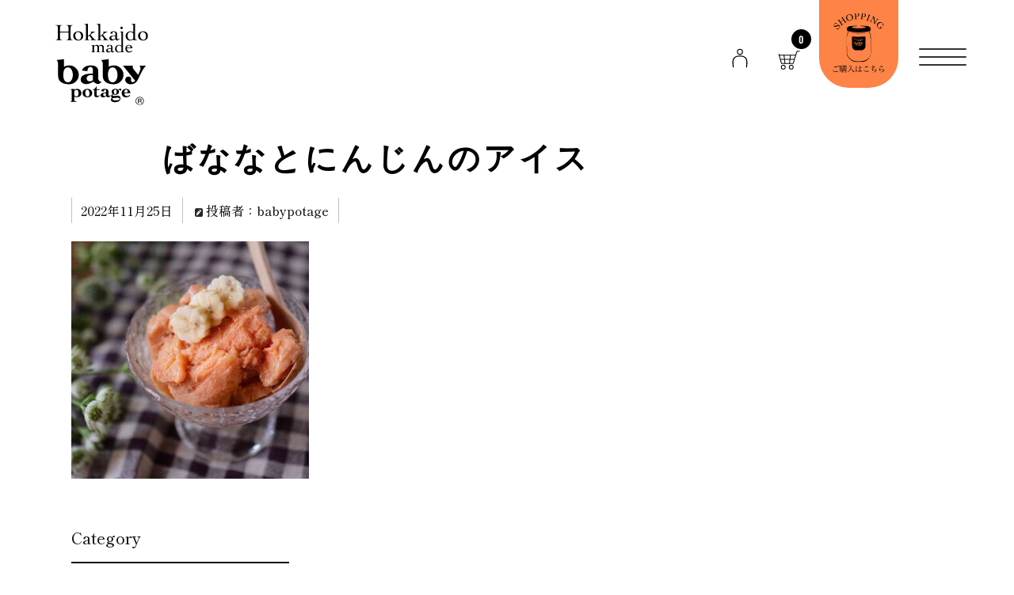

--- FILE ---
content_type: text/html; charset=UTF-8
request_url: https://www.hokkaido-products.jp/babyfood-recipe-196/%E3%81%B0%E3%81%AA%E3%81%AA%E3%81%A8%E3%81%AB%E3%82%93%E3%81%98%E3%82%93%E3%81%AE%E3%82%A2%E3%82%A4%E3%82%B9/
body_size: 15547
content:
<!DOCTYPE html>
<html dir="ltr" lang="ja"
	prefix="og: https://ogp.me/ns#" >

<head>
	<meta charset="UTF-8" />
	<meta name="viewport" content="width=device-width, user-scalable=no">
	<meta name="format-detection" content="telephone=no" />
		<title>ばななとにんじんのアイス | 無添加の離乳食・ベビーフードの通販ならbabypotage</title>

		<!-- All in One SEO 4.3.6.1 - aioseo.com -->
		<meta name="robots" content="max-image-preview:large" />
		<link rel="canonical" href="https://www.hokkaido-products.jp/babyfood-recipe-196/%e3%81%b0%e3%81%aa%e3%81%aa%e3%81%a8%e3%81%ab%e3%82%93%e3%81%98%e3%82%93%e3%81%ae%e3%82%a2%e3%82%a4%e3%82%b9/" />
		<meta name="generator" content="All in One SEO (AIOSEO) 4.3.6.1 " />
		<meta property="og:locale" content="ja_JP" />
		<meta property="og:site_name" content="無添加の離乳食・ベビーフードの通販ならbabypotage | 赤ちゃんのための北海道産無添加ベビーフード・離乳食のベビポタ" />
		<meta property="og:type" content="article" />
		<meta property="og:title" content="ばななとにんじんのアイス | 無添加の離乳食・ベビーフードの通販ならbabypotage" />
		<meta property="og:url" content="https://www.hokkaido-products.jp/babyfood-recipe-196/%e3%81%b0%e3%81%aa%e3%81%aa%e3%81%a8%e3%81%ab%e3%82%93%e3%81%98%e3%82%93%e3%81%ae%e3%82%a2%e3%82%a4%e3%82%b9/" />
		<meta property="article:published_time" content="2022-11-25T05:54:24+00:00" />
		<meta property="article:modified_time" content="2022-11-25T05:54:24+00:00" />
		<meta name="twitter:card" content="summary" />
		<meta name="twitter:title" content="ばななとにんじんのアイス | 無添加の離乳食・ベビーフードの通販ならbabypotage" />
		<script type="application/ld+json" class="aioseo-schema">
			{"@context":"https:\/\/schema.org","@graph":[{"@type":"BreadcrumbList","@id":"https:\/\/www.hokkaido-products.jp\/babyfood-recipe-196\/%e3%81%b0%e3%81%aa%e3%81%aa%e3%81%a8%e3%81%ab%e3%82%93%e3%81%98%e3%82%93%e3%81%ae%e3%82%a2%e3%82%a4%e3%82%b9\/#breadcrumblist","itemListElement":[{"@type":"ListItem","@id":"https:\/\/www.hokkaido-products.jp\/#listItem","position":1,"item":{"@type":"WebPage","@id":"https:\/\/www.hokkaido-products.jp\/","name":"\u30db\u30fc\u30e0","description":"\u8d64\u3061\u3083\u3093\u306e\u305f\u3081\u306e\u5317\u6d77\u9053\u7523\u7121\u6dfb\u52a0\u30d9\u30d3\u30fc\u30d5\u30fc\u30c9\u30fb\u96e2\u4e73\u98df\u306e\u30d9\u30d3\u30dd\u30bf","url":"https:\/\/www.hokkaido-products.jp\/"},"nextItem":"https:\/\/www.hokkaido-products.jp\/babyfood-recipe-196\/%e3%81%b0%e3%81%aa%e3%81%aa%e3%81%a8%e3%81%ab%e3%82%93%e3%81%98%e3%82%93%e3%81%ae%e3%82%a2%e3%82%a4%e3%82%b9\/#listItem"},{"@type":"ListItem","@id":"https:\/\/www.hokkaido-products.jp\/babyfood-recipe-196\/%e3%81%b0%e3%81%aa%e3%81%aa%e3%81%a8%e3%81%ab%e3%82%93%e3%81%98%e3%82%93%e3%81%ae%e3%82%a2%e3%82%a4%e3%82%b9\/#listItem","position":2,"item":{"@type":"WebPage","@id":"https:\/\/www.hokkaido-products.jp\/babyfood-recipe-196\/%e3%81%b0%e3%81%aa%e3%81%aa%e3%81%a8%e3%81%ab%e3%82%93%e3%81%98%e3%82%93%e3%81%ae%e3%82%a2%e3%82%a4%e3%82%b9\/","name":"\u3070\u306a\u306a\u3068\u306b\u3093\u3058\u3093\u306e\u30a2\u30a4\u30b9","url":"https:\/\/www.hokkaido-products.jp\/babyfood-recipe-196\/%e3%81%b0%e3%81%aa%e3%81%aa%e3%81%a8%e3%81%ab%e3%82%93%e3%81%98%e3%82%93%e3%81%ae%e3%82%a2%e3%82%a4%e3%82%b9\/"},"previousItem":"https:\/\/www.hokkaido-products.jp\/#listItem"}]},{"@type":"ItemPage","@id":"https:\/\/www.hokkaido-products.jp\/babyfood-recipe-196\/%e3%81%b0%e3%81%aa%e3%81%aa%e3%81%a8%e3%81%ab%e3%82%93%e3%81%98%e3%82%93%e3%81%ae%e3%82%a2%e3%82%a4%e3%82%b9\/#itempage","url":"https:\/\/www.hokkaido-products.jp\/babyfood-recipe-196\/%e3%81%b0%e3%81%aa%e3%81%aa%e3%81%a8%e3%81%ab%e3%82%93%e3%81%98%e3%82%93%e3%81%ae%e3%82%a2%e3%82%a4%e3%82%b9\/","name":"\u3070\u306a\u306a\u3068\u306b\u3093\u3058\u3093\u306e\u30a2\u30a4\u30b9 | \u7121\u6dfb\u52a0\u306e\u96e2\u4e73\u98df\u30fb\u30d9\u30d3\u30fc\u30d5\u30fc\u30c9\u306e\u901a\u8ca9\u306a\u3089babypotage","inLanguage":"ja","isPartOf":{"@id":"https:\/\/www.hokkaido-products.jp\/#website"},"breadcrumb":{"@id":"https:\/\/www.hokkaido-products.jp\/babyfood-recipe-196\/%e3%81%b0%e3%81%aa%e3%81%aa%e3%81%a8%e3%81%ab%e3%82%93%e3%81%98%e3%82%93%e3%81%ae%e3%82%a2%e3%82%a4%e3%82%b9\/#breadcrumblist"},"author":{"@id":"https:\/\/www.hokkaido-products.jp\/author\/babypotage\/#author"},"creator":{"@id":"https:\/\/www.hokkaido-products.jp\/author\/babypotage\/#author"},"datePublished":"2022-11-25T05:54:24+09:00","dateModified":"2022-11-25T05:54:24+09:00"},{"@type":"Organization","@id":"https:\/\/www.hokkaido-products.jp\/#organization","name":"Baby Potage","url":"https:\/\/www.hokkaido-products.jp\/"},{"@type":"Person","@id":"https:\/\/www.hokkaido-products.jp\/author\/babypotage\/#author","url":"https:\/\/www.hokkaido-products.jp\/author\/babypotage\/","name":"babypotage"},{"@type":"WebSite","@id":"https:\/\/www.hokkaido-products.jp\/#website","url":"https:\/\/www.hokkaido-products.jp\/","name":"Baby Potage","description":"\u8d64\u3061\u3083\u3093\u306e\u305f\u3081\u306e\u5317\u6d77\u9053\u7523\u7121\u6dfb\u52a0\u30d9\u30d3\u30fc\u30d5\u30fc\u30c9\u30fb\u96e2\u4e73\u98df\u306e\u30d9\u30d3\u30dd\u30bf","inLanguage":"ja","publisher":{"@id":"https:\/\/www.hokkaido-products.jp\/#organization"}}]}
		</script>
		<!-- All in One SEO -->

<link rel='dns-prefetch' href='//fonts.googleapis.com' />
		<!-- This site uses the Google Analytics by ExactMetrics plugin v7.14.2 - Using Analytics tracking - https://www.exactmetrics.com/ -->
		<!-- Note: ExactMetrics is not currently configured on this site. The site owner needs to authenticate with Google Analytics in the ExactMetrics settings panel. -->
					<!-- No UA code set -->
				<!-- / Google Analytics by ExactMetrics -->
		<script type="text/javascript">
window._wpemojiSettings = {"baseUrl":"https:\/\/s.w.org\/images\/core\/emoji\/14.0.0\/72x72\/","ext":".png","svgUrl":"https:\/\/s.w.org\/images\/core\/emoji\/14.0.0\/svg\/","svgExt":".svg","source":{"concatemoji":"https:\/\/www.hokkaido-products.jp\/wp-includes\/js\/wp-emoji-release.min.js?ver=6.2.8"}};
/*! This file is auto-generated */
!function(e,a,t){var n,r,o,i=a.createElement("canvas"),p=i.getContext&&i.getContext("2d");function s(e,t){p.clearRect(0,0,i.width,i.height),p.fillText(e,0,0);e=i.toDataURL();return p.clearRect(0,0,i.width,i.height),p.fillText(t,0,0),e===i.toDataURL()}function c(e){var t=a.createElement("script");t.src=e,t.defer=t.type="text/javascript",a.getElementsByTagName("head")[0].appendChild(t)}for(o=Array("flag","emoji"),t.supports={everything:!0,everythingExceptFlag:!0},r=0;r<o.length;r++)t.supports[o[r]]=function(e){if(p&&p.fillText)switch(p.textBaseline="top",p.font="600 32px Arial",e){case"flag":return s("\ud83c\udff3\ufe0f\u200d\u26a7\ufe0f","\ud83c\udff3\ufe0f\u200b\u26a7\ufe0f")?!1:!s("\ud83c\uddfa\ud83c\uddf3","\ud83c\uddfa\u200b\ud83c\uddf3")&&!s("\ud83c\udff4\udb40\udc67\udb40\udc62\udb40\udc65\udb40\udc6e\udb40\udc67\udb40\udc7f","\ud83c\udff4\u200b\udb40\udc67\u200b\udb40\udc62\u200b\udb40\udc65\u200b\udb40\udc6e\u200b\udb40\udc67\u200b\udb40\udc7f");case"emoji":return!s("\ud83e\udef1\ud83c\udffb\u200d\ud83e\udef2\ud83c\udfff","\ud83e\udef1\ud83c\udffb\u200b\ud83e\udef2\ud83c\udfff")}return!1}(o[r]),t.supports.everything=t.supports.everything&&t.supports[o[r]],"flag"!==o[r]&&(t.supports.everythingExceptFlag=t.supports.everythingExceptFlag&&t.supports[o[r]]);t.supports.everythingExceptFlag=t.supports.everythingExceptFlag&&!t.supports.flag,t.DOMReady=!1,t.readyCallback=function(){t.DOMReady=!0},t.supports.everything||(n=function(){t.readyCallback()},a.addEventListener?(a.addEventListener("DOMContentLoaded",n,!1),e.addEventListener("load",n,!1)):(e.attachEvent("onload",n),a.attachEvent("onreadystatechange",function(){"complete"===a.readyState&&t.readyCallback()})),(e=t.source||{}).concatemoji?c(e.concatemoji):e.wpemoji&&e.twemoji&&(c(e.twemoji),c(e.wpemoji)))}(window,document,window._wpemojiSettings);
</script>
<style type="text/css">
img.wp-smiley,
img.emoji {
	display: inline !important;
	border: none !important;
	box-shadow: none !important;
	height: 1em !important;
	width: 1em !important;
	margin: 0 0.07em !important;
	vertical-align: -0.1em !important;
	background: none !important;
	padding: 0 !important;
}
</style>
	<link rel='stylesheet' id='sbi_styles-css' href='https://www.hokkaido-products.jp/wp-content/plugins/instagram-feed/css/sbi-styles.min.css?ver=6.1.4' type='text/css' media='all' />
<link rel='stylesheet' id='parent-style-css' href='https://www.hokkaido-products.jp/wp-content/themes/welcart_basic/style.css?ver=6.2.8' type='text/css' media='all' />
<link rel='stylesheet' id='parent-welcart-style-css' href='https://www.hokkaido-products.jp/wp-content/themes/welcart_basic/usces_cart.css?ver=1.0' type='text/css' media='all' />
<link rel='stylesheet' id='google-fonts-sans-css' href='https://fonts.googleapis.com/css?family=Suranna%7CWork+Sans&#038;ver=6.2.8' type='text/css' media='all' />
<link rel='stylesheet' id='fixed-header-style-css' href='https://www.hokkaido-products.jp/wp-content/themes/welcart_basic-babypotage/assets/vendor/fixed-header/fixed-header.css?ver=1.0.4' type='text/css' media='all' />
<link rel='stylesheet' id='slick-style-css' href='https://www.hokkaido-products.jp/wp-content/themes/welcart_basic-babypotage/assets/vendor/slick/slick.css?ver=1.0.4' type='text/css' media='all' />
<link rel='stylesheet' id='slick-theme-style-css' href='https://www.hokkaido-products.jp/wp-content/themes/welcart_basic-babypotage/assets/vendor/slick/slick-theme.css?ver=1.0.4' type='text/css' media='all' />
<link rel='stylesheet' id='wp-block-library-css' href='https://www.hokkaido-products.jp/wp-includes/css/dist/block-library/style.min.css?ver=6.2.8' type='text/css' media='all' />
<link rel='stylesheet' id='classic-theme-styles-css' href='https://www.hokkaido-products.jp/wp-includes/css/classic-themes.min.css?ver=6.2.8' type='text/css' media='all' />
<style id='global-styles-inline-css' type='text/css'>
body{--wp--preset--color--black: #000000;--wp--preset--color--cyan-bluish-gray: #abb8c3;--wp--preset--color--white: #ffffff;--wp--preset--color--pale-pink: #f78da7;--wp--preset--color--vivid-red: #cf2e2e;--wp--preset--color--luminous-vivid-orange: #ff6900;--wp--preset--color--luminous-vivid-amber: #fcb900;--wp--preset--color--light-green-cyan: #7bdcb5;--wp--preset--color--vivid-green-cyan: #00d084;--wp--preset--color--pale-cyan-blue: #8ed1fc;--wp--preset--color--vivid-cyan-blue: #0693e3;--wp--preset--color--vivid-purple: #9b51e0;--wp--preset--gradient--vivid-cyan-blue-to-vivid-purple: linear-gradient(135deg,rgba(6,147,227,1) 0%,rgb(155,81,224) 100%);--wp--preset--gradient--light-green-cyan-to-vivid-green-cyan: linear-gradient(135deg,rgb(122,220,180) 0%,rgb(0,208,130) 100%);--wp--preset--gradient--luminous-vivid-amber-to-luminous-vivid-orange: linear-gradient(135deg,rgba(252,185,0,1) 0%,rgba(255,105,0,1) 100%);--wp--preset--gradient--luminous-vivid-orange-to-vivid-red: linear-gradient(135deg,rgba(255,105,0,1) 0%,rgb(207,46,46) 100%);--wp--preset--gradient--very-light-gray-to-cyan-bluish-gray: linear-gradient(135deg,rgb(238,238,238) 0%,rgb(169,184,195) 100%);--wp--preset--gradient--cool-to-warm-spectrum: linear-gradient(135deg,rgb(74,234,220) 0%,rgb(151,120,209) 20%,rgb(207,42,186) 40%,rgb(238,44,130) 60%,rgb(251,105,98) 80%,rgb(254,248,76) 100%);--wp--preset--gradient--blush-light-purple: linear-gradient(135deg,rgb(255,206,236) 0%,rgb(152,150,240) 100%);--wp--preset--gradient--blush-bordeaux: linear-gradient(135deg,rgb(254,205,165) 0%,rgb(254,45,45) 50%,rgb(107,0,62) 100%);--wp--preset--gradient--luminous-dusk: linear-gradient(135deg,rgb(255,203,112) 0%,rgb(199,81,192) 50%,rgb(65,88,208) 100%);--wp--preset--gradient--pale-ocean: linear-gradient(135deg,rgb(255,245,203) 0%,rgb(182,227,212) 50%,rgb(51,167,181) 100%);--wp--preset--gradient--electric-grass: linear-gradient(135deg,rgb(202,248,128) 0%,rgb(113,206,126) 100%);--wp--preset--gradient--midnight: linear-gradient(135deg,rgb(2,3,129) 0%,rgb(40,116,252) 100%);--wp--preset--duotone--dark-grayscale: url('#wp-duotone-dark-grayscale');--wp--preset--duotone--grayscale: url('#wp-duotone-grayscale');--wp--preset--duotone--purple-yellow: url('#wp-duotone-purple-yellow');--wp--preset--duotone--blue-red: url('#wp-duotone-blue-red');--wp--preset--duotone--midnight: url('#wp-duotone-midnight');--wp--preset--duotone--magenta-yellow: url('#wp-duotone-magenta-yellow');--wp--preset--duotone--purple-green: url('#wp-duotone-purple-green');--wp--preset--duotone--blue-orange: url('#wp-duotone-blue-orange');--wp--preset--font-size--small: 13px;--wp--preset--font-size--medium: 20px;--wp--preset--font-size--large: 36px;--wp--preset--font-size--x-large: 42px;--wp--preset--spacing--20: 0.44rem;--wp--preset--spacing--30: 0.67rem;--wp--preset--spacing--40: 1rem;--wp--preset--spacing--50: 1.5rem;--wp--preset--spacing--60: 2.25rem;--wp--preset--spacing--70: 3.38rem;--wp--preset--spacing--80: 5.06rem;--wp--preset--shadow--natural: 6px 6px 9px rgba(0, 0, 0, 0.2);--wp--preset--shadow--deep: 12px 12px 50px rgba(0, 0, 0, 0.4);--wp--preset--shadow--sharp: 6px 6px 0px rgba(0, 0, 0, 0.2);--wp--preset--shadow--outlined: 6px 6px 0px -3px rgba(255, 255, 255, 1), 6px 6px rgba(0, 0, 0, 1);--wp--preset--shadow--crisp: 6px 6px 0px rgba(0, 0, 0, 1);}:where(.is-layout-flex){gap: 0.5em;}body .is-layout-flow > .alignleft{float: left;margin-inline-start: 0;margin-inline-end: 2em;}body .is-layout-flow > .alignright{float: right;margin-inline-start: 2em;margin-inline-end: 0;}body .is-layout-flow > .aligncenter{margin-left: auto !important;margin-right: auto !important;}body .is-layout-constrained > .alignleft{float: left;margin-inline-start: 0;margin-inline-end: 2em;}body .is-layout-constrained > .alignright{float: right;margin-inline-start: 2em;margin-inline-end: 0;}body .is-layout-constrained > .aligncenter{margin-left: auto !important;margin-right: auto !important;}body .is-layout-constrained > :where(:not(.alignleft):not(.alignright):not(.alignfull)){max-width: var(--wp--style--global--content-size);margin-left: auto !important;margin-right: auto !important;}body .is-layout-constrained > .alignwide{max-width: var(--wp--style--global--wide-size);}body .is-layout-flex{display: flex;}body .is-layout-flex{flex-wrap: wrap;align-items: center;}body .is-layout-flex > *{margin: 0;}:where(.wp-block-columns.is-layout-flex){gap: 2em;}.has-black-color{color: var(--wp--preset--color--black) !important;}.has-cyan-bluish-gray-color{color: var(--wp--preset--color--cyan-bluish-gray) !important;}.has-white-color{color: var(--wp--preset--color--white) !important;}.has-pale-pink-color{color: var(--wp--preset--color--pale-pink) !important;}.has-vivid-red-color{color: var(--wp--preset--color--vivid-red) !important;}.has-luminous-vivid-orange-color{color: var(--wp--preset--color--luminous-vivid-orange) !important;}.has-luminous-vivid-amber-color{color: var(--wp--preset--color--luminous-vivid-amber) !important;}.has-light-green-cyan-color{color: var(--wp--preset--color--light-green-cyan) !important;}.has-vivid-green-cyan-color{color: var(--wp--preset--color--vivid-green-cyan) !important;}.has-pale-cyan-blue-color{color: var(--wp--preset--color--pale-cyan-blue) !important;}.has-vivid-cyan-blue-color{color: var(--wp--preset--color--vivid-cyan-blue) !important;}.has-vivid-purple-color{color: var(--wp--preset--color--vivid-purple) !important;}.has-black-background-color{background-color: var(--wp--preset--color--black) !important;}.has-cyan-bluish-gray-background-color{background-color: var(--wp--preset--color--cyan-bluish-gray) !important;}.has-white-background-color{background-color: var(--wp--preset--color--white) !important;}.has-pale-pink-background-color{background-color: var(--wp--preset--color--pale-pink) !important;}.has-vivid-red-background-color{background-color: var(--wp--preset--color--vivid-red) !important;}.has-luminous-vivid-orange-background-color{background-color: var(--wp--preset--color--luminous-vivid-orange) !important;}.has-luminous-vivid-amber-background-color{background-color: var(--wp--preset--color--luminous-vivid-amber) !important;}.has-light-green-cyan-background-color{background-color: var(--wp--preset--color--light-green-cyan) !important;}.has-vivid-green-cyan-background-color{background-color: var(--wp--preset--color--vivid-green-cyan) !important;}.has-pale-cyan-blue-background-color{background-color: var(--wp--preset--color--pale-cyan-blue) !important;}.has-vivid-cyan-blue-background-color{background-color: var(--wp--preset--color--vivid-cyan-blue) !important;}.has-vivid-purple-background-color{background-color: var(--wp--preset--color--vivid-purple) !important;}.has-black-border-color{border-color: var(--wp--preset--color--black) !important;}.has-cyan-bluish-gray-border-color{border-color: var(--wp--preset--color--cyan-bluish-gray) !important;}.has-white-border-color{border-color: var(--wp--preset--color--white) !important;}.has-pale-pink-border-color{border-color: var(--wp--preset--color--pale-pink) !important;}.has-vivid-red-border-color{border-color: var(--wp--preset--color--vivid-red) !important;}.has-luminous-vivid-orange-border-color{border-color: var(--wp--preset--color--luminous-vivid-orange) !important;}.has-luminous-vivid-amber-border-color{border-color: var(--wp--preset--color--luminous-vivid-amber) !important;}.has-light-green-cyan-border-color{border-color: var(--wp--preset--color--light-green-cyan) !important;}.has-vivid-green-cyan-border-color{border-color: var(--wp--preset--color--vivid-green-cyan) !important;}.has-pale-cyan-blue-border-color{border-color: var(--wp--preset--color--pale-cyan-blue) !important;}.has-vivid-cyan-blue-border-color{border-color: var(--wp--preset--color--vivid-cyan-blue) !important;}.has-vivid-purple-border-color{border-color: var(--wp--preset--color--vivid-purple) !important;}.has-vivid-cyan-blue-to-vivid-purple-gradient-background{background: var(--wp--preset--gradient--vivid-cyan-blue-to-vivid-purple) !important;}.has-light-green-cyan-to-vivid-green-cyan-gradient-background{background: var(--wp--preset--gradient--light-green-cyan-to-vivid-green-cyan) !important;}.has-luminous-vivid-amber-to-luminous-vivid-orange-gradient-background{background: var(--wp--preset--gradient--luminous-vivid-amber-to-luminous-vivid-orange) !important;}.has-luminous-vivid-orange-to-vivid-red-gradient-background{background: var(--wp--preset--gradient--luminous-vivid-orange-to-vivid-red) !important;}.has-very-light-gray-to-cyan-bluish-gray-gradient-background{background: var(--wp--preset--gradient--very-light-gray-to-cyan-bluish-gray) !important;}.has-cool-to-warm-spectrum-gradient-background{background: var(--wp--preset--gradient--cool-to-warm-spectrum) !important;}.has-blush-light-purple-gradient-background{background: var(--wp--preset--gradient--blush-light-purple) !important;}.has-blush-bordeaux-gradient-background{background: var(--wp--preset--gradient--blush-bordeaux) !important;}.has-luminous-dusk-gradient-background{background: var(--wp--preset--gradient--luminous-dusk) !important;}.has-pale-ocean-gradient-background{background: var(--wp--preset--gradient--pale-ocean) !important;}.has-electric-grass-gradient-background{background: var(--wp--preset--gradient--electric-grass) !important;}.has-midnight-gradient-background{background: var(--wp--preset--gradient--midnight) !important;}.has-small-font-size{font-size: var(--wp--preset--font-size--small) !important;}.has-medium-font-size{font-size: var(--wp--preset--font-size--medium) !important;}.has-large-font-size{font-size: var(--wp--preset--font-size--large) !important;}.has-x-large-font-size{font-size: var(--wp--preset--font-size--x-large) !important;}
.wp-block-navigation a:where(:not(.wp-element-button)){color: inherit;}
:where(.wp-block-columns.is-layout-flex){gap: 2em;}
.wp-block-pullquote{font-size: 1.5em;line-height: 1.6;}
</style>
<link rel='stylesheet' id='contact-form-7-css' href='https://www.hokkaido-products.jp/wp-content/plugins/contact-form-7/includes/css/styles.css?ver=5.7.6' type='text/css' media='all' />
<link rel='stylesheet' id='wc-basic-style-css' href='https://www.hokkaido-products.jp/wp-content/themes/welcart_basic-babypotage/style.css?ver=1.0.4' type='text/css' media='all' />
<link rel='stylesheet' id='font-awesome-css' href='https://www.hokkaido-products.jp/wp-content/themes/welcart_basic/font-awesome/font-awesome.min.css?ver=1.0' type='text/css' media='all' />
<link rel='stylesheet' id='luminous-basic-css-css' href='https://www.hokkaido-products.jp/wp-content/themes/welcart_basic/css/luminous-basic.css?ver=1.0' type='text/css' media='all' />
<link rel='stylesheet' id='usces_default_css-css' href='https://www.hokkaido-products.jp/wp-content/plugins/usc-e-shop/css/usces_default.css?ver=2.11.26.2512161' type='text/css' media='all' />
<link rel='stylesheet' id='dashicons-css' href='https://www.hokkaido-products.jp/wp-includes/css/dashicons.min.css?ver=6.2.8' type='text/css' media='all' />
<link rel='stylesheet' id='theme_cart_css-css' href='https://www.hokkaido-products.jp/wp-content/themes/welcart_basic-babypotage/usces_cart.css?ver=1.0.4' type='text/css' media='all' />
<link rel='stylesheet' id='child-default-css' href='https://www.hokkaido-products.jp/wp-content/themes/welcart_basic-babypotage/default.css?ver=1.0.4' type='text/css' media='all' />
<link rel='stylesheet' id='child-style-css' href='https://www.hokkaido-products.jp/wp-content/themes/welcart_basic-babypotage/style-child.min.css?ver=1.0.4' type='text/css' media='all' />
<script type='text/javascript' src='https://www.hokkaido-products.jp/wp-includes/js/jquery/jquery.min.js?ver=3.6.4' id='jquery-core-js'></script>
<script type='text/javascript' src='https://www.hokkaido-products.jp/wp-includes/js/jquery/jquery-migrate.min.js?ver=3.4.0' id='jquery-migrate-js'></script>
<script type='text/javascript' src='https://www.hokkaido-products.jp/wp-content/themes/welcart_basic-babypotage/assets/js/wcct-loading.js?ver=1.0' id='wcct-loading-js-js'></script>
<script type='text/javascript' src='https://www.hokkaido-products.jp/wp-content/themes/welcart_basic-babypotage/assets/vendor/fixed-header/fixed-header.js?ver=1.0' id='fixed-header-js-js'></script>
<script type='text/javascript' src='https://www.hokkaido-products.jp/wp-content/themes/welcart_basic-babypotage/assets/js/front-customized.js?ver=1.1' id='front-customized-js'></script>
<script type='text/javascript' src='https://www.hokkaido-products.jp/wp-content/themes/welcart_basic-babypotage/assets/vendor/slick/slick.min.js?ver=1.0' id='slick-js-js'></script>
<script type='text/javascript' src='https://www.hokkaido-products.jp/wp-content/themes/welcart_basic-babypotage/assets/js/wcct-slick.js?ver=1.0' id='wcct-slick-js-js'></script>
<script type='text/javascript' src='https://www.hokkaido-products.jp/wp-content/themes/welcart_basic/js/front-customized.js?ver=1.0' id='wc-basic-js-js'></script>
<link rel="https://api.w.org/" href="https://www.hokkaido-products.jp/wp-json/" /><link rel="alternate" type="application/json" href="https://www.hokkaido-products.jp/wp-json/wp/v2/media/2458" /><link rel="EditURI" type="application/rsd+xml" title="RSD" href="https://www.hokkaido-products.jp/xmlrpc.php?rsd" />
<link rel="wlwmanifest" type="application/wlwmanifest+xml" href="https://www.hokkaido-products.jp/wp-includes/wlwmanifest.xml" />
<meta name="generator" content="WordPress 6.2.8" />
<link rel='shortlink' href='https://www.hokkaido-products.jp/?p=2458' />
<link rel="alternate" type="application/json+oembed" href="https://www.hokkaido-products.jp/wp-json/oembed/1.0/embed?url=https%3A%2F%2Fwww.hokkaido-products.jp%2Fbabyfood-recipe-196%2F%25e3%2581%25b0%25e3%2581%25aa%25e3%2581%25aa%25e3%2581%25a8%25e3%2581%25ab%25e3%2582%2593%25e3%2581%2598%25e3%2582%2593%25e3%2581%25ae%25e3%2582%25a2%25e3%2582%25a4%25e3%2582%25b9%2F" />
<link rel="alternate" type="text/xml+oembed" href="https://www.hokkaido-products.jp/wp-json/oembed/1.0/embed?url=https%3A%2F%2Fwww.hokkaido-products.jp%2Fbabyfood-recipe-196%2F%25e3%2581%25b0%25e3%2581%25aa%25e3%2581%25aa%25e3%2581%25a8%25e3%2581%25ab%25e3%2582%2593%25e3%2581%2598%25e3%2582%2593%25e3%2581%25ae%25e3%2582%25a2%25e3%2582%25a4%25e3%2582%25b9%2F&#038;format=xml" />
<link rel="icon" href="https://www.hokkaido-products.jp/wp-content/uploads/2020/03/cropped-thumbnail-32x32.jpg" sizes="32x32" />
<link rel="icon" href="https://www.hokkaido-products.jp/wp-content/uploads/2020/03/cropped-thumbnail-192x192.jpg" sizes="192x192" />
<link rel="apple-touch-icon" href="https://www.hokkaido-products.jp/wp-content/uploads/2020/03/cropped-thumbnail-180x180.jpg" />
<meta name="msapplication-TileImage" content="https://www.hokkaido-products.jp/wp-content/uploads/2020/03/cropped-thumbnail-270x270.jpg" />
		<style type="text/css" id="wp-custom-css">
			
input.top {
    color: black !important;
}
input.top.back {
    color: black !important;
}
input.deletemember {
    color: black !important;
}
input.deletemember {
    color: black !important;
}
		</style>
				<!-- Google Tag Manager -->
	<script>
		(function(w, d, s, l, i) {
			w[l] = w[l] || [];
			w[l].push({
				'gtm.start': new Date().getTime(),
				event: 'gtm.js'
			});
			var f = d.getElementsByTagName(s)[0],
				j = d.createElement(s),
				dl = l != 'dataLayer' ? '&l=' + l : '';
			j.async = true;
			j.src =
				'https://www.googletagmanager.com/gtm.js?id=' + i + dl;
			f.parentNode.insertBefore(j, f);
		})(window, document, 'script', 'dataLayer', 'GTM-KT253JL');
	</script>
	<!-- End Google Tag Manager -->
	<!-- Google Tag Manager -->
	<script>
		(function(w, d, s, l, i) {
			w[l] = w[l] || [];
			w[l].push({
				'gtm.start': new Date().getTime(),
				event: 'gtm.js'
			});
			var f = d.getElementsByTagName(s)[0],
				j = d.createElement(s),
				dl = l != 'dataLayer' ? '&l=' + l : '';
			j.async = true;
			j.src =
				'https://www.googletagmanager.com/gtm.js?id=' + i + dl;
			f.parentNode.insertBefore(j, f);
		})(window, document, 'script', 'dataLayer', 'GTM-N33XMRRL');
	</script>
	<!-- End Google Tag Manager -->
	<!-- Google tag (gtag.js) -->
	<script async src="https://www.googletagmanager.com/gtag/js?id=G-THDVJS4DQM"></script>
	<script>
		window.dataLayer = window.dataLayer || [];

		function gtag() {
			dataLayer.push(arguments);
		}
		gtag('js', new Date());

		gtag('config', 'G-THDVJS4DQM');
	</script>

	<!-- <link rel="preconnect" href="https://fonts.googleapis.com">
	<link rel="preconnect" href="https://fonts.gstatic.com" crossorigin>
	<link href="https://fonts.googleapis.com/css2?family=Libre+Baskerville:wght@400;700&family=Oswald&family=Shippori+Mincho:wght@500&display=swap" rel="stylesheet"> -->
</head>


<body  id="%e3%81%b0%e3%81%aa%e3%81%aa%e3%81%a8%e3%81%ab%e3%82%93%e3%81%98%e3%82%93%e3%81%ae%e3%82%a2%e3%82%a4%e3%82%b9" class="attachment attachment-template-default single single-attachment postid-2458 attachmentid-2458 attachment-jpeg lang-ja">
	<!-- Google Tag Manager (noscript) -->
	<noscript><iframe src="https://www.googletagmanager.com/ns.html?id=GTM-KT253JL" height="0" width="0" style="display:none;visibility:hidden"></iframe></noscript>
	<!-- End Google Tag Manager (noscript) -->
	<!-- Google Tag Manager (noscript) -->
	<noscript><iframe src="https://www.googletagmanager.com/ns.html?id=GTM-N33XMRRL" height="0" width="0" style="display:none;visibility:hidden"></iframe></noscript>
	<!-- End Google Tag Manager (noscript) -->
	
	<!-- 					<div id="loader-bg">
				<div id="loader">
					<i class="fa fa-spinner fa-pulse animated"></i>
					<p>Now Loading...</p>
				</div>
			</div>
			 -->

	<div id="loader">
		<div class="wrap">
			<div class="block"></div>
			<img src="https://www.hokkaido-products.jp/wp-content/themes/welcart_basic-babypotage/assets/images/common/logo2.svg" alt="">
		</div>
	</div>
	<div class="site">

		<header id="masthead" class="site-header" role="banner">
			<div class="inner">

				<div id="logo"><a href="https://www.hokkaido-products.jp/"><img src="https://www.hokkaido-products.jp/wp-content/themes/welcart_basic-babypotage/assets/images/common/logo2.svg" alt=""></a></div>

				
					<div class="h-column">

													<div class="membership list">

								<div class="iconbtn"><img src="https://www.hokkaido-products.jp/wp-content/themes/welcart_basic-babypotage/assets/images/common/user.svg" alt="user" /></div>

								<div class="over">
									<div class="over-inner">

										<div class="close"><img src="https://www.hokkaido-products.jp/wp-content/themes/welcart_basic-babypotage/assets/images/close.svg" alt="close" /></div>

										<ul class="cf">
																							<li>ゲスト</li>
												<li><a href="https://www.hokkaido-products.jp/usces-member/?usces_page=login" class="usces_login_a">ログイン</a></li>
												<li><a href="https://www.hokkaido-products.jp/usces-member/?usces_page=newmember">新規会員登録</a></li>
																					</ul>
									</div><!-- .over-inner -->
								</div>

							</div><!-- .membership -->
						
													<div class="incart list">
								<div class="iconbtn">
									<a href="https://www.hokkaido-products.jp/usces-cart/"><img src="https://www.hokkaido-products.jp/wp-content/themes/welcart_basic-babypotage/assets/images/common/cart.svg" alt="cart"><span class="total-quant font-ow">0</span></a>
								</div>
							</div><!-- .incart -->
						
													<div class="menu-item">
								<a href="https://www.hokkaido-products.jp/item"><img src="https://www.hokkaido-products.jp/wp-content/themes/welcart_basic-babypotage/assets/images/common/menu-item.svg" alt="ご購入はこちら"></a>
							</div>
						
						<div class="menu-trigger">
							<span></span>
							<span></span>
							<span></span>
						</div>

					</div><!-- .h-column -->

					<div class="menus">
						<ul>
							<li><a href="https://www.hokkaido-products.jp"><span>TOP</span></a></li>
							<li class="item"><a href="https://www.hokkaido-products.jp/item"><span>ITEM</span></a>
								<ul class="sub-menu">
									<li>
										<img src="https://www.hokkaido-products.jp/wp-content/themes/welcart_basic-babypotage/assets/images/common/menu-category.svg" alt="Category">
										<ul class="sub-sub">
											<li><a href="https://www.hokkaido-products.jp/item?cat-itemgenre=disney">ディズニー</a></li>
											<li><a href="https://www.hokkaido-products.jp/item?cat-itemgenre=single">単品</a></li>
											<li><a href="https://www.hokkaido-products.jp/item?cat-itemgenre=gift">ギフトセット</a></li>
											<li><a href="https://www.hokkaido-products.jp/item?cat-itemgenre=trial">お試しセット</a></li>
											<li><a href="https://www.hokkaido-products.jp/item?cat-itemgenre=sale">SALE</a></li>
										</ul>

									</li>
									<li><img src="https://www.hokkaido-products.jp/wp-content/themes/welcart_basic-babypotage/assets/images/common/menu-package.svg" alt="Package Type">
										<ul class="sub-sub">
											<li><a href="https://www.hokkaido-products.jp/item?cat-type=craft40g">クラフト袋40gタイプ</a></li>
											<li><a href="https://www.hokkaido-products.jp/item?cat-type=craft80g">クラフト袋80gタイプ</a></li>
											<li><a href="https://www.hokkaido-products.jp/item?cat-type=bottle">瓶タイプ</a></li>
										</ul>
									</li>
									<li><img src="https://www.hokkaido-products.jp/wp-content/themes/welcart_basic-babypotage/assets/images/common/menu-flavor.svg" alt="Flavor">
										<ul class="sub-sub">
											<li><a href="https://www.hokkaido-products.jp/item?cat-flavor=potato-danshaku">じゃがいも<br>（男爵）</a></li>
											<li><a href="https://www.hokkaido-products.jp/item?cat-flavor=potato-inka">じゃがいも<br>（インカのめざめ）</a></li>
											<li><a href="https://www.hokkaido-products.jp/item?cat-flavor=corn">とうもろこし</a></li>
											<li><a href="https://www.hokkaido-products.jp/item?cat-flavor=corn-pure-white">とうもろこし<br>（ピュアホワイト）</a></li>
											<li><a href="https://www.hokkaido-products.jp/item?cat-flavor=pumpkin">かぼちゃ</a></li>
											<li><a href="https://www.hokkaido-products.jp/item?cat-flavor=carrot">にんじん</a></li>
										</ul>
									</li>
								</ul>
							</li>
							<li><a href="https://www.hokkaido-products.jp/category/info/"><span>INFORMATION</span></a></li>
							<li><a href="https://www.hokkaido-products.jp/faq"><span>FAQ</span></a></li>
							<li><a href="https://www.hokkaido-products.jp/contact"><span>CONTACT</span></a></li>
							<li class="welcart-menu"><a class="user-menu"><img class="user" src="https://www.hokkaido-products.jp/wp-content/themes/welcart_basic-babypotage/assets/images/common/icon-user2.svg" alt="user" />マイページ</a><a href="https://www.hokkaido-products.jp/usces-cart/">
									<div class="icon"><img class="cart" src="https://www.hokkaido-products.jp/wp-content/themes/welcart_basic-babypotage/assets/images/common/icon-cart2.svg" alt="cart"><span class="total-quant font-ow">0</span></div>カートを見る								</a></li>
							<li class="disney-menu no-line">
								<a href="https://www.hokkaido-products.jp/disney"><img src="https://www.hokkaido-products.jp/wp-content/themes/welcart_basic-babypotage/assets/images/disney/bnr-disney.jpg" alt="Baby Potageディズニーデザイン2023.Debut" class="pc"><img src="https://www.hokkaido-products.jp/wp-content/themes/welcart_basic-babypotage/assets/images/disney/bnr-disney-sp.jpg" alt="Baby Potageディズニーデザイン2023.Debut" class="sp"></a>
							</li>
							<li class="company-menu no-line">
								<ul>
									<li><a href="https://www.hokkaido-products.jp/company">会社概要</a></li>
									<li><a href="https://www.hokkaido-products.jp/law">特定商取引法に基づく表記</a></li>
									<li><a href="https://www.hokkaido-products.jp/privacy-policy">プライバシーポリシー</a></li>
								</ul>
							</li>
							<li class="sns no-line">
								<ul>
									<li><a href="https://www.instagram.com/babypotage" target="_blank"><img src="https://www.hokkaido-products.jp/wp-content/themes/welcart_basic-babypotage/assets/images/common/icon_ig.svg" alt=""></a></li>
								</ul>
							</li>
						</ul>
					</div><!-- .menu -->

				
			</div><!-- .inner -->
		</header>

		<div id="main">

			<div class="site-content-wrap cf">
<div id="primary" class="site-content">
	<div id="content" role="main">

					
									
	<article class="post-2458 attachment type-attachment status-inherit" id="post-2458">

		<div class="entry-header">
			<h1 class="entry-title">ばななとにんじんのアイス</h1>
		</div>

								<div class="entry-meta">
				<span class="date"><time>2022年11月25日</time></span>
				
				<span class="author">投稿者：babypotage</span>
				
								
							</div>
					
		<div class="entry-content">

			
			<p class="attachment"><a href='https://www.hokkaido-products.jp/wp-content/uploads/2022/11/ばななとにんじんのアイス-scaled.jpg'><img width="300" height="300" src="https://www.hokkaido-products.jp/wp-content/uploads/2022/11/ばななとにんじんのアイス-300x300.jpg" class="attachment-medium size-medium" alt="" decoding="async" loading="lazy" srcset="https://www.hokkaido-products.jp/wp-content/uploads/2022/11/ばななとにんじんのアイス-300x300.jpg 300w, https://www.hokkaido-products.jp/wp-content/uploads/2022/11/ばななとにんじんのアイス-1024x1024.jpg 1024w, https://www.hokkaido-products.jp/wp-content/uploads/2022/11/ばななとにんじんのアイス-150x150.jpg 150w, https://www.hokkaido-products.jp/wp-content/uploads/2022/11/ばななとにんじんのアイス-768x768.jpg 768w, https://www.hokkaido-products.jp/wp-content/uploads/2022/11/ばななとにんじんのアイス-1536x1536.jpg 1536w, https://www.hokkaido-products.jp/wp-content/uploads/2022/11/ばななとにんじんのアイス-2048x2048.jpg 2048w, https://www.hokkaido-products.jp/wp-content/uploads/2022/11/ばななとにんじんのアイス-500x500.jpg 500w" sizes="(max-width: 300px) 100vw, 300px" /></a></p>
		</div><!-- .entry-content -->


	</article>				
					
	</div><!-- #content -->
</div><!-- #primary -->



	<aside id="secondary" class="widget-area" role="complementary">

		<section id="categories-3" class="widget widget_categories"><h3 class="widget_title">Category</h3>
			<ul>
					<li class="cat-item cat-item-12"><a href="https://www.hokkaido-products.jp/category/info/">Information</a>
<ul class='children'>
	<li class="cat-item cat-item-8"><a href="https://www.hokkaido-products.jp/category/info/news/">ニュース</a>
</li>
</ul>
</li>
	<li class="cat-item cat-item-6"><a href="https://www.hokkaido-products.jp/category/blog/">recipe</a>
<ul class='children'>
	<li class="cat-item cat-item-39"><a href="https://www.hokkaido-products.jp/category/blog/sweet/">おやつ</a>
</li>
	<li class="cat-item cat-item-38"><a href="https://www.hokkaido-products.jp/category/blog/family/">親子レシピ</a>
</li>
	<li class="cat-item cat-item-37"><a href="https://www.hokkaido-products.jp/category/blog/babyfood/">離乳食</a>
</li>
</ul>
</li>
	<li class="cat-item cat-item-2"><a href="https://www.hokkaido-products.jp/category/item/">商品</a>
<ul class='children'>
	<li class="cat-item cat-item-64"><a href="https://www.hokkaido-products.jp/category/item/flavor/">Flavor</a>
	<ul class='children'>
	<li class="cat-item cat-item-69"><a href="https://www.hokkaido-products.jp/category/item/flavor/pumpkin/">かぼちゃ</a>
</li>
	<li class="cat-item cat-item-66"><a href="https://www.hokkaido-products.jp/category/item/flavor/potato-inka/">じゃがいも（インカのめざめ）</a>
</li>
	<li class="cat-item cat-item-65"><a href="https://www.hokkaido-products.jp/category/item/flavor/potato-danshaku/">じゃがいも（男爵）</a>
</li>
	<li class="cat-item cat-item-67"><a href="https://www.hokkaido-products.jp/category/item/flavor/corn/">とうもろこし</a>
</li>
	<li class="cat-item cat-item-68"><a href="https://www.hokkaido-products.jp/category/item/flavor/corn-pure-white/">とうもろこし（ピュアホワイト）</a>
</li>
	<li class="cat-item cat-item-70"><a href="https://www.hokkaido-products.jp/category/item/flavor/carrot/">にんじん</a>
</li>
	</ul>
</li>
	<li class="cat-item cat-item-71"><a href="https://www.hokkaido-products.jp/category/item/type/">Package Type</a>
	<ul class='children'>
	<li class="cat-item cat-item-72"><a href="https://www.hokkaido-products.jp/category/item/type/craft40g/">クラフト袋40gタイプ</a>
</li>
	<li class="cat-item cat-item-73"><a href="https://www.hokkaido-products.jp/category/item/type/craft80g/">クラフト袋80gタイプ</a>
</li>
	<li class="cat-item cat-item-74"><a href="https://www.hokkaido-products.jp/category/item/type/bottle/">瓶タイプ</a>
</li>
	</ul>
</li>
	<li class="cat-item cat-item-5"><a href="https://www.hokkaido-products.jp/category/item/itemgenre/">商品一覧</a>
	<ul class='children'>
	<li class="cat-item cat-item-44"><a href="https://www.hokkaido-products.jp/category/item/itemgenre/sale/">SALE</a>
</li>
	<li class="cat-item cat-item-11"><a href="https://www.hokkaido-products.jp/category/item/itemgenre/trial/">お試しセット</a>
</li>
	<li class="cat-item cat-item-10"><a href="https://www.hokkaido-products.jp/category/item/itemgenre/gift/">ギフト</a>
</li>
	<li class="cat-item cat-item-77"><a href="https://www.hokkaido-products.jp/category/item/itemgenre/disney/">ディズニー</a>
</li>
	<li class="cat-item cat-item-9"><a href="https://www.hokkaido-products.jp/category/item/itemgenre/single/">単品</a>
</li>
	</ul>
</li>
</ul>
</li>
	<li class="cat-item cat-item-1"><a href="https://www.hokkaido-products.jp/category/%e6%9c%aa%e5%88%86%e9%a1%9e/">未分類</a>
</li>
			</ul>

			</section><section id="tag_cloud-6" class="widget widget_tag_cloud"><h3 class="widget_title">Tag</h3><div class="tagcloud"><a href="https://www.hokkaido-products.jp/tag/1%e6%ad%b3%e3%80%9c/" class="tag-cloud-link tag-link-48 tag-link-position-1" style="font-size: 8pt;" aria-label="1歳〜 (1個の項目)">1歳〜</a>
<a href="https://www.hokkaido-products.jp/tag/1%e6%ad%b3%e9%a0%83%ef%bd%9e/" class="tag-cloud-link tag-link-46 tag-link-position-2" style="font-size: 8pt;" aria-label="1歳頃～ (1個の項目)">1歳頃～</a>
<a href="https://www.hokkaido-products.jp/tag/3%e6%ad%b3%e3%80%9c/" class="tag-cloud-link tag-link-62 tag-link-position-3" style="font-size: 8pt;" aria-label="3歳〜 (1個の項目)">3歳〜</a>
<a href="https://www.hokkaido-products.jp/tag/5%e3%83%b6%e6%9c%88%e9%a0%83%ef%bd%9e/" class="tag-cloud-link tag-link-57 tag-link-position-4" style="font-size: 13.283018867925pt;" aria-label="5ヶ月頃～ (7個の項目)">5ヶ月頃～</a>
<a href="https://www.hokkaido-products.jp/tag/6%e3%83%b6%e6%9c%88%e3%80%9c/" class="tag-cloud-link tag-link-47 tag-link-position-5" style="font-size: 8pt;" aria-label="6ヶ月〜 (1個の項目)">6ヶ月〜</a>
<a href="https://www.hokkaido-products.jp/tag/6%e3%83%b6%e6%9c%88%e9%a0%83%e5%be%8c%e5%8d%8a%ef%bd%9e/" class="tag-cloud-link tag-link-60 tag-link-position-6" style="font-size: 8pt;" aria-label="6ヶ月頃後半～ (1個の項目)">6ヶ月頃後半～</a>
<a href="https://www.hokkaido-products.jp/tag/6%e3%83%b6%e6%9c%88%e9%a0%83%ef%bd%9e/" class="tag-cloud-link tag-link-61 tag-link-position-7" style="font-size: 11.522012578616pt;" aria-label="6ヶ月頃～ (4個の項目)">6ヶ月頃～</a>
<a href="https://www.hokkaido-products.jp/tag/7%e3%83%b6%e6%9c%88%e3%80%9c/" class="tag-cloud-link tag-link-54 tag-link-position-8" style="font-size: 8pt;" aria-label="7ヶ月〜 (1個の項目)">7ヶ月〜</a>
<a href="https://www.hokkaido-products.jp/tag/7%e3%83%b6%e6%9c%88%e9%a0%83%ef%bd%9e/" class="tag-cloud-link tag-link-52 tag-link-position-9" style="font-size: 16.188679245283pt;" aria-label="7ヶ月頃～ (16個の項目)">7ヶ月頃～</a>
<a href="https://www.hokkaido-products.jp/tag/8%e3%83%b6%e6%9c%88%e9%a0%83%ef%bd%9e/" class="tag-cloud-link tag-link-55 tag-link-position-10" style="font-size: 12.842767295597pt;" aria-label="8ヶ月頃～ (6個の項目)">8ヶ月頃～</a>
<a href="https://www.hokkaido-products.jp/tag/9%e3%83%b6%e6%9c%88%e3%80%9c/" class="tag-cloud-link tag-link-49 tag-link-position-11" style="font-size: 8pt;" aria-label="9ヶ月〜 (1個の項目)">9ヶ月〜</a>
<a href="https://www.hokkaido-products.jp/tag/9%e3%83%b6%e6%9c%88%e9%a0%83%ef%bd%9e/" class="tag-cloud-link tag-link-63 tag-link-position-12" style="font-size: 9.5849056603774pt;" aria-label="9ヶ月頃～ (2個の項目)">9ヶ月頃～</a>
<a href="https://www.hokkaido-products.jp/tag/10%e3%83%b6%e6%9c%88%e9%a0%83%ef%bd%9e/" class="tag-cloud-link tag-link-53 tag-link-position-13" style="font-size: 14.163522012579pt;" aria-label="10ヶ月頃～ (9個の項目)">10ヶ月頃～</a>
<a href="https://www.hokkaido-products.jp/tag/11%e3%83%b6%e6%9c%88%e9%a0%83%ef%bd%9e/" class="tag-cloud-link tag-link-59 tag-link-position-14" style="font-size: 8pt;" aria-label="11ヶ月頃～ (1個の項目)">11ヶ月頃～</a>
<a href="https://www.hokkaido-products.jp/tag/12%e3%83%b6%e6%9c%88%e9%a0%83%ef%bd%9e/" class="tag-cloud-link tag-link-58 tag-link-position-15" style="font-size: 12.842767295597pt;" aria-label="12ヶ月頃～ (6個の項目)">12ヶ月頃～</a>
<a href="https://www.hokkaido-products.jp/tag/%e3%81%8a%e3%82%84%e3%81%a4/" class="tag-cloud-link tag-link-15 tag-link-position-16" style="font-size: 13.283018867925pt;" aria-label="おやつ (7個の項目)">おやつ</a>
<a href="https://www.hokkaido-products.jp/tag/%e3%81%8b%e3%81%bc%e3%81%a1%e3%82%83/" class="tag-cloud-link tag-link-14 tag-link-position-17" style="font-size: 21.383647798742pt;" aria-label="かぼちゃ (65個の項目)">かぼちゃ</a>
<a href="https://www.hokkaido-products.jp/tag/%e3%81%98%e3%82%83%e3%81%8c%e3%81%84%e3%82%82/" class="tag-cloud-link tag-link-24 tag-link-position-18" style="font-size: 22pt;" aria-label="じゃがいも (77個の項目)">じゃがいも</a>
<a href="https://www.hokkaido-products.jp/tag/%e3%81%a8%e3%81%86%e3%82%82%e3%82%8d%e3%81%93%e3%81%97/" class="tag-cloud-link tag-link-17 tag-link-position-19" style="font-size: 21.471698113208pt;" aria-label="とうもろこし (67個の項目)">とうもろこし</a>
<a href="https://www.hokkaido-products.jp/tag/%e3%81%ab%e3%82%93%e3%81%98%e3%82%93/" class="tag-cloud-link tag-link-16 tag-link-position-20" style="font-size: 21.471698113208pt;" aria-label="にんじん (67個の項目)">にんじん</a>
<a href="https://www.hokkaido-products.jp/tag/%e3%82%a4%e3%83%b3%e3%82%ab%e3%81%ae%e3%82%81%e3%81%96%e3%82%81/" class="tag-cloud-link tag-link-18 tag-link-position-21" style="font-size: 19.534591194969pt;" aria-label="インカのめざめ (40個の項目)">インカのめざめ</a>
<a href="https://www.hokkaido-products.jp/tag/%e3%83%94%e3%83%a5%e3%82%a2%e3%83%9b%e3%83%af%e3%82%a4%e3%83%88/" class="tag-cloud-link tag-link-28 tag-link-position-22" style="font-size: 15.748427672956pt;" aria-label="ピュアホワイト (14個の項目)">ピュアホワイト</a>
<a href="https://www.hokkaido-products.jp/tag/%e7%94%b7%e7%88%b5/" class="tag-cloud-link tag-link-27 tag-link-position-23" style="font-size: 17.157232704403pt;" aria-label="男爵 (21個の項目)">男爵</a>
<a href="https://www.hokkaido-products.jp/tag/%e7%af%80%e5%88%86%e3%83%ac%e3%82%b7%e3%83%94/" class="tag-cloud-link tag-link-29 tag-link-position-24" style="font-size: 8pt;" aria-label="節分レシピ (1個の項目)">節分レシピ</a>
<a href="https://www.hokkaido-products.jp/tag/%e8%a6%aa%e5%ad%90%e3%81%a7%e6%a5%bd%e3%81%97%e3%82%80%e3%82%af%e3%83%aa%e3%82%b9%e3%83%9e%e3%82%b9%e3%83%ac%e3%82%b7%e3%83%94/" class="tag-cloud-link tag-link-26 tag-link-position-25" style="font-size: 9.5849056603774pt;" aria-label="親子で楽しむクリスマスレシピ (2個の項目)">親子で楽しむクリスマスレシピ</a>
<a href="https://www.hokkaido-products.jp/tag/%e8%a6%aa%e5%ad%90%e3%83%ac%e3%82%b7%e3%83%94/" class="tag-cloud-link tag-link-19 tag-link-position-26" style="font-size: 15.132075471698pt;" aria-label="親子レシピ (12個の項目)">親子レシピ</a>
<a href="https://www.hokkaido-products.jp/tag/%e9%9b%a2%e4%b9%b3%e9%a3%9f/" class="tag-cloud-link tag-link-36 tag-link-position-27" style="font-size: 8pt;" aria-label="離乳食 (1個の項目)">離乳食</a>
<a href="https://www.hokkaido-products.jp/tag/%e9%9b%a2%e4%b9%b3%e9%a3%9f%e4%b8%ad%e6%9c%9f/" class="tag-cloud-link tag-link-13 tag-link-position-28" style="font-size: 16.188679245283pt;" aria-label="離乳食中期 (16個の項目)">離乳食中期</a>
<a href="https://www.hokkaido-products.jp/tag/%e9%9b%a2%e4%b9%b3%e9%a3%9f%e4%b8%ad%e6%9c%9f%e3%80%9c/" class="tag-cloud-link tag-link-41 tag-link-position-29" style="font-size: 8pt;" aria-label="離乳食中期〜 (1個の項目)">離乳食中期〜</a>
<a href="https://www.hokkaido-products.jp/tag/%e9%9b%a2%e4%b9%b3%e9%a3%9f%e4%b8%ad%e6%9c%9f%ef%bd%9e/" class="tag-cloud-link tag-link-34 tag-link-position-30" style="font-size: 10.641509433962pt;" aria-label="離乳食中期～ (3個の項目)">離乳食中期～</a>
<a href="https://www.hokkaido-products.jp/tag/%e9%9b%a2%e4%b9%b3%e9%a3%9f%e5%88%9d%e6%9c%9f/" class="tag-cloud-link tag-link-30 tag-link-position-31" style="font-size: 14.163522012579pt;" aria-label="離乳食初期 (9個の項目)">離乳食初期</a>
<a href="https://www.hokkaido-products.jp/tag/%e9%9b%a2%e4%b9%b3%e9%a3%9f%e5%88%9d%e6%9c%9f%ef%bd%9e/" class="tag-cloud-link tag-link-33 tag-link-position-32" style="font-size: 9.5849056603774pt;" aria-label="離乳食初期～ (2個の項目)">離乳食初期～</a>
<a href="https://www.hokkaido-products.jp/tag/%e9%9b%a2%e4%b9%b3%e9%a3%9f%e5%8f%96%e3%82%8a%e5%88%86%e3%81%91%e3%83%ac%e3%82%b7%e3%83%94/" class="tag-cloud-link tag-link-25 tag-link-position-33" style="font-size: 12.842767295597pt;" aria-label="離乳食取り分けレシピ (6個の項目)">離乳食取り分けレシピ</a>
<a href="https://www.hokkaido-products.jp/tag/%e9%9b%a2%e4%b9%b3%e9%a3%9f%e5%ae%8c%e4%ba%86%e6%9c%9f/" class="tag-cloud-link tag-link-31 tag-link-position-34" style="font-size: 20.238993710692pt;" aria-label="離乳食完了期 (48個の項目)">離乳食完了期</a>
<a href="https://www.hokkaido-products.jp/tag/%e9%9b%a2%e4%b9%b3%e9%a3%9f%e5%ae%8c%e4%ba%86%e6%9c%9f%e3%80%9c/" class="tag-cloud-link tag-link-42 tag-link-position-35" style="font-size: 10.641509433962pt;" aria-label="離乳食完了期〜 (3個の項目)">離乳食完了期〜</a>
<a href="https://www.hokkaido-products.jp/tag/%e9%9b%a2%e4%b9%b3%e9%a3%9f%e5%ae%8c%e4%ba%86%e6%9c%9f%ef%bd%9e/" class="tag-cloud-link tag-link-35 tag-link-position-36" style="font-size: 9.5849056603774pt;" aria-label="離乳食完了期～ (2個の項目)">離乳食完了期～</a>
<a href="https://www.hokkaido-products.jp/tag/%e9%9b%a2%e4%b9%b3%e9%a3%9f%e5%be%8c%e6%9c%9f/" class="tag-cloud-link tag-link-50 tag-link-position-37" style="font-size: 12.22641509434pt;" aria-label="離乳食後期 (5個の項目)">離乳食後期</a>
<a href="https://www.hokkaido-products.jp/tag/%e9%9b%a2%e4%b9%b3%e9%a3%9f%e5%be%8c%e6%9c%9f%e3%80%9c/" class="tag-cloud-link tag-link-40 tag-link-position-38" style="font-size: 12.842767295597pt;" aria-label="離乳食後期〜 (6個の項目)">離乳食後期〜</a>
<a href="https://www.hokkaido-products.jp/tag/%e9%9b%a2%e4%b9%b3%e9%a3%9f%e5%be%8c%e6%9c%9f%ef%bd%9e/" class="tag-cloud-link tag-link-32 tag-link-position-39" style="font-size: 19.270440251572pt;" aria-label="離乳食後期～ (37個の項目)">離乳食後期～</a>
<a href="https://www.hokkaido-products.jp/tag/%ef%bc%99%e3%83%b6%e6%9c%88%e9%a0%83%ef%bd%9e/" class="tag-cloud-link tag-link-56 tag-link-position-40" style="font-size: 8pt;" aria-label="９ヶ月頃～ (1個の項目)">９ヶ月頃～</a></div>
</section><section id="welcart_calendar-2" class="widget widget_welcart_calendar"><h3 class="widget_title"><img src="https://www.hokkaido-products.jp/wp-content/plugins/usc-e-shop/images/calendar.png" alt="Schedule" />Schedule</h3>
		<ul class="ucart_calendar_body ucart_widget_body"><li>
		<div class="this-month">
<table cellspacing="0" class="usces_calendar">
<caption>今月(2026年1月)</caption>
<thead>
	<tr>
		<th>日</th>
		<th>月</th>
		<th>火</th>
		<th>水</th>
		<th>木</th>
		<th>金</th>
		<th>土</th>
	</tr>
</thead>
<tbody>
	<tr>
			<td>&nbsp;</td>
					<td>&nbsp;</td>
					<td>&nbsp;</td>
					<td>&nbsp;</td>
					<td  class="businessday">1</td>
					<td  class="businessday">2</td>
					<td  class="businessday">3</td>
				</tr>
	<tr>
			<td  class="businessday">4</td>
					<td >5</td>
					<td >6</td>
					<td >7</td>
					<td >8</td>
					<td >9</td>
					<td  class="businessday">10</td>
				</tr>
	<tr>
			<td  class="businessday">11</td>
					<td  class="businessday">12</td>
					<td >13</td>
					<td >14</td>
					<td >15</td>
					<td >16</td>
					<td  class="businessday businesstoday">17</td>
				</tr>
	<tr>
			<td  class="businessday">18</td>
					<td >19</td>
					<td >20</td>
					<td >21</td>
					<td >22</td>
					<td >23</td>
					<td  class="businessday">24</td>
				</tr>
	<tr>
			<td  class="businessday">25</td>
					<td >26</td>
					<td >27</td>
					<td >28</td>
					<td >29</td>
					<td >30</td>
					<td  class="businessday">31</td>
				</tr>
</tbody>
</table>
</div>
<div class="next-month">
<table cellspacing="0" class="usces_calendar">
<caption>翌月(2026年2月)</caption>
<thead>
	<tr>
		<th>日</th>
		<th>月</th>
		<th>火</th>
		<th>水</th>
		<th>木</th>
		<th>金</th>
		<th>土</th>
	</tr>
</thead>
<tbody>
	<tr>
			<td  class="businessday">1</td>
					<td >2</td>
					<td >3</td>
					<td >4</td>
					<td >5</td>
					<td >6</td>
					<td  class="businessday">7</td>
				</tr>
	<tr>
			<td  class="businessday">8</td>
					<td >9</td>
					<td >10</td>
					<td  class="businessday">11</td>
					<td >12</td>
					<td >13</td>
					<td  class="businessday">14</td>
				</tr>
	<tr>
			<td  class="businessday">15</td>
					<td >16</td>
					<td >17</td>
					<td >18</td>
					<td >19</td>
					<td >20</td>
					<td  class="businessday">21</td>
				</tr>
	<tr>
			<td  class="businessday">22</td>
					<td  class="businessday">23</td>
					<td >24</td>
					<td >25</td>
					<td >26</td>
					<td >27</td>
					<td  class="businessday">28</td>
				</tr>
</tbody>
</table>
</div>
(<span class="business_days_exp_box businessday">&nbsp;&nbsp;&nbsp;&nbsp;</span>&nbsp;&nbsp;発送業務休日)
		</li></ul>

		</section>	</aside><!-- #secondary -->


</div><!-- .site-content-wrap -->
</div><!-- #main -->


<footer id="colophon" role="contentinfo">
	<div class="inner">

		<div class="top cf">

							<div class="calendar"><div><h3>営業日カレンダー</h3>
		<ul class="ucart_calendar_body ucart_widget_body"><li>
		<div class="this-month">
<table cellspacing="0" class="usces_calendar">
<caption>今月(2026年1月)</caption>
<thead>
	<tr>
		<th>日</th>
		<th>月</th>
		<th>火</th>
		<th>水</th>
		<th>木</th>
		<th>金</th>
		<th>土</th>
	</tr>
</thead>
<tbody>
	<tr>
			<td>&nbsp;</td>
					<td>&nbsp;</td>
					<td>&nbsp;</td>
					<td>&nbsp;</td>
					<td  class="businessday">1</td>
					<td  class="businessday">2</td>
					<td  class="businessday">3</td>
				</tr>
	<tr>
			<td  class="businessday">4</td>
					<td >5</td>
					<td >6</td>
					<td >7</td>
					<td >8</td>
					<td >9</td>
					<td  class="businessday">10</td>
				</tr>
	<tr>
			<td  class="businessday">11</td>
					<td  class="businessday">12</td>
					<td >13</td>
					<td >14</td>
					<td >15</td>
					<td >16</td>
					<td  class="businessday businesstoday">17</td>
				</tr>
	<tr>
			<td  class="businessday">18</td>
					<td >19</td>
					<td >20</td>
					<td >21</td>
					<td >22</td>
					<td >23</td>
					<td  class="businessday">24</td>
				</tr>
	<tr>
			<td  class="businessday">25</td>
					<td >26</td>
					<td >27</td>
					<td >28</td>
					<td >29</td>
					<td >30</td>
					<td  class="businessday">31</td>
				</tr>
</tbody>
</table>
</div>
<div class="next-month">
<table cellspacing="0" class="usces_calendar">
<caption>翌月(2026年2月)</caption>
<thead>
	<tr>
		<th>日</th>
		<th>月</th>
		<th>火</th>
		<th>水</th>
		<th>木</th>
		<th>金</th>
		<th>土</th>
	</tr>
</thead>
<tbody>
	<tr>
			<td  class="businessday">1</td>
					<td >2</td>
					<td >3</td>
					<td >4</td>
					<td >5</td>
					<td >6</td>
					<td  class="businessday">7</td>
				</tr>
	<tr>
			<td  class="businessday">8</td>
					<td >9</td>
					<td >10</td>
					<td  class="businessday">11</td>
					<td >12</td>
					<td >13</td>
					<td  class="businessday">14</td>
				</tr>
	<tr>
			<td  class="businessday">15</td>
					<td >16</td>
					<td >17</td>
					<td >18</td>
					<td >19</td>
					<td >20</td>
					<td  class="businessday">21</td>
				</tr>
	<tr>
			<td  class="businessday">22</td>
					<td  class="businessday">23</td>
					<td >24</td>
					<td >25</td>
					<td >26</td>
					<td >27</td>
					<td  class="businessday">28</td>
				</tr>
</tbody>
</table>
</div>
(<span class="business_days_exp_box businessday">&nbsp;&nbsp;&nbsp;&nbsp;</span>&nbsp;&nbsp;発送業務休日)
		</li></ul>

		</div></div>
			
		</div><!-- .top -->

		<div class="whatsnew sp">
			<h2>INFORMATION</h2>
			<ul><li><div class="date font-ow">2025.12.16</div><div class="title"><a href="https://www.hokkaido-products.jp/2026newyearholiday/">年末年始休業のお知らせ</a></div></li><li><div class="date font-ow">2023.12.15</div><div class="title"><a href="https://www.hokkaido-products.jp/news-20231215/">ディズニーデザインのギフトセット新登場のお知らせ</a></div></li><li><div class="date font-ow">2022.12.08</div><div class="title"><a href="https://www.hokkaido-products.jp/news-20221208/">選べるギフトセット販売開始のお知らせ</a></div></li></ul>			<div class="btn01"><a href="https://www.hokkaido-products.jp/category/info/news/">all view<img src="https://www.hokkaido-products.jp/wp-content/themes/welcart_basic-babypotage/assets/images/home/btn01.svg" alt=""></a></div>
		</div>

		<div class="bottom">

			<div class="column1070">

					<div class="f-menu">
													<div class="menu-%e3%83%95%e3%83%83%e3%82%bf%e3%83%bc-container"><ul id="menu-%e3%83%95%e3%83%83%e3%82%bf%e3%83%bc" class="f-menu"><li id="menu-item-2656" class="menu-item menu-item-type-post_type menu-item-object-page menu-item-2656"><a href="https://www.hokkaido-products.jp/company/">会社概要</a></li>
<li id="menu-item-2657" class="menu-item menu-item-type-post_type menu-item-object-page menu-item-2657"><a href="https://www.hokkaido-products.jp/law/">特定商取引法に基づく表記</a></li>
<li id="menu-item-2655" class="menu-item menu-item-type-post_type menu-item-object-page menu-item-privacy-policy menu-item-2655"><a rel="privacy-policy" href="https://www.hokkaido-products.jp/privacy-policy/">プライバシーポリシー</a></li>
</ul></div>											</div>

											<div class="sns">
							<ul>
																	<li><a href="https://www.facebook.com/babypotage" target="_blank" rel="nofollow"><img src="https://www.hokkaido-products.jp/wp-content/themes/welcart_basic-babypotage/assets/images/common/icon_facebook.svg" alt=""></a></li>
								
																	<li><a href="https://twitter.com/BabyPotage" target="_blank" rel="nofollow"><img src="https://www.hokkaido-products.jp/wp-content/themes/welcart_basic-babypotage/assets/images/common/icon_twitter.svg" alt=""></a></li>
								
																	<li><a href="https://www.instagram.com/babypotage" target="_blank" rel="nofollow"><img src="https://www.hokkaido-products.jp/wp-content/themes/welcart_basic-babypotage/assets/images/common/icon_instagram.svg" alt=""></a></li>
															</ul>
						</div>
					
			</div><!-- .column1070 -->

			<p class="copyright font-lb">© 2020Hokkaido Products Ltd.</p>

		</div>

	</div>
</footer><!-- #colophon -->

<div id="gray-bg" class="gray-bg"></div>

</div><!-- .site -->

	<script type='text/javascript'>
		uscesL10n = {
			
			'ajaxurl': "https://www.hokkaido-products.jp/wp-admin/admin-ajax.php",
			'loaderurl': "https://www.hokkaido-products.jp/wp-content/plugins/usc-e-shop/images/loading.gif",
			'post_id': "2458",
			'cart_number': "7",
			'is_cart_row': false,
			'opt_esse': new Array(  ),
			'opt_means': new Array(  ),
			'mes_opts': new Array(  ),
			'key_opts': new Array(  ),
			'previous_url': "https://www.hokkaido-products.jp",
			'itemRestriction': "",
			'itemOrderAcceptable': "0",
			'uscespage': "",
			'uscesid': "MDA0MzhmNjg0OThiMmNkNWZlOGNmMTMwNDIyN2FlMDU5Mzc4NmQ5OWM0MjdiNWQzX2FjdGluZ18wX0E%3D",
			'wc_nonce': "1361b80775"
		}
	</script>
	<script type='text/javascript' src='https://www.hokkaido-products.jp/wp-content/plugins/usc-e-shop/js/usces_cart.js'></script>
			<!-- Welcart version : v2.11.26.2512161 -->
<!-- Instagram Feed JS -->
<script type="text/javascript">
var sbiajaxurl = "https://www.hokkaido-products.jp/wp-admin/admin-ajax.php";
</script>
<style type="text/css">


	/* =Common
	-------------------------------------------------------------- */


	/* -------- Text Color -------- */

	/* -- Color -- */
	body {
		color: #111;
	}
	.pickup-area .excerpt,
	.layout-list .list .excerpt {
		color: #111;
	}
	#site-navigation ul.sub-menu a:before {
		background-color: #111;
	}


	/* -------- Link Color -------- */

	a,
	#memberinfo #history_head td.retail a {
		color: #333;
	}
	a:hover,
	#memberinfo #history_head td.retail a  {
		color: rgba( 51, 51, 51, .6 );
	}


	/* -------- Border Color -------- */

	textarea,
	select,
	input[type="text"],
	input[type="password"],
	input[type="email"],
	input[type="tel"],
	input[type="search"],
	input[type="url"],
	#dlseller_terms .dlseller_terms,
	#cart_table td.quantity input,
	.widget_welcart_login input.loginmail,
	.widget_welcart_login input.loginpass,
	#site-navigation li,
	#site-navigation ul li:first-child,
	.sub-navigation,
	.sub-navigation li a,
	#searchform .s-box,
	.layout-list .list,
	.info-list .list,
	#secondary section,
	.page-header,
	.entry-header,
	.entry-meta span.date,
	.entry-meta span,
	.pagination-wrap.top,
	.widget_welcart_category li .children,
	.widget_categories .children,
	.widget_nav_menu .sub-menu,
	.usces_recent_entries ul,
	.widget_welcart_page ul,
	.widget_pages ul,
	.widget_archive ul,
	.widget_welcart_post ul,
	.widget_meta ul,
	.widget_recent_entries ul,
	.widget_recent_comments ul,
	.pagination-wrap.top ul.page-numbers,
	.item-header,
	.item-info .skuform,
	.date .item-info .skuform,
	.item-info #wc_regular,
	#wc_reviews,
	.wc_reviewlist li,
	.wc_reviewlist .children li,
	.wc_reviewlist .children:before,
	.item-info .item-sku th,
	.item-info .item-sku td,
	.item-info .item-sku tbody tr th,
	.item-info .item-sku th:last-child,
	.item-info .item-sku td:last-child,
	#point_table td input[type="text"],
	#secondary .widget_wcex_olwidget td,
	.widget_wcex_olwidget td {
		border-color: #c1c1c4;
	}
	.widget_welcart_category li li a:before,
	.widget_categories li li a:before,
	.widget_nav_menu li li a:before,
	.usces_recent_entries li a:before,
	.widget_welcart_page li a:before,
	.widget_pages li a:before,
	.widget_archive li a:before,
	.widget_welcart_post li a:before,
	.widget_meta li a:before,
	.widget_recent_entries li a:before,
	.widget_recent_comments li a:before,
	div.cart_navi li:after,
	#cart_table tfoot tr,
	#info-confirm #cart_table tfoot tr:first-child {
		background-color: #c1c1c4;
	}
	.review-author:before {
		background-color: #c1c1c4;
	}
	.sub-navigation li a,
	div.cart_navi ul:before,
	#wc_reviews-title {
		background-color: rgba( 193, 193, 196, .4 );
	}
	#searchform,
	#show,
	.welcart_blog_calendar td#today,
	.widget_calendar td#today {
		background-color: rgba( 193, 193, 196, .2 );
	}

	/* -------- Main Color -------- */

	/* -- Bg -- */
	.h-column .iconbtn,
	.flex-control-paging li a.flex-active,
	#toTop a,
	.section-head,
	.single-related h2,
	.assistance_item h3,
	.flex-control-paging li a:hover,
	div.cart_navi li.current:after,
	#info-confirm #cart_table tfoot tr:last-child {
		background-color: #111;
	}
	.h-column .iconbtn:hover,
	#toTop a:hover {
		background-color: rgba( 17, 17, 17, .6 );
	}

	#info-confirm .confiem_notice,
	#customer-info h5 {
		color: #111;
		border-color: #111;
	}

	/* -- Color -- */
	h1.site-title a,
	div.site-title a {
		color: #111;
	}
	#loader {
		color: rgba( 17, 17, 17, .6 );
	}

	/* -- Border -- */
	header .bottom,
	#secondary,
	#secondary h3,
	.common-guide-widget h2,
	.assistance_item h3 {
		border-color: #111;
	}

	/* -------- Sub Color -------- */

	/* -- Bg -- */
	.info-area .info-cat,
	.incart .total-quant {
		background-color: #c00;
	}
	.item-info #wc_regular .wcr_tlt {
		border-color: #c00;
	}
	/* -- Color + Border -- */
	.item-info .field_frequency {
		color: #c00;
		border-color: #c00;
	}


	/* -------- Table Color -------- */

	.widget_calendar th,
	.welcart_blog_calendar th,
	.widget_welcart_calendar th,
	#confirm_table th,
	#confirm_table tr.ttl td,
	#point_table td.c-point,
	#point_table td.u-point,
	#cart #coupon_table tr:first-child td:first-child,
	#memberinfo #history_head th,
	#memberinfo .retail th,
	.widgetcart th.item,
	.widgetcart th.quant,
	.widgetcart th.price,
	.widgetcart th.trush,
	.item-info .item_custom_field th,
	#wc_regular table th,
	#itempage table.dlseller th,
	.entry-content th,
	.item-description th,
	.skuform .itemGpExp dt {
		background-color: #dfdfdf;
		color: #111;
	}
	.widget_calendar th,
	.widget_calendar td,
	.welcart_blog_calendar th,
	.welcart_blog_calendar td,
	.widget_welcart_calendar th,
	.widget_welcart_calendar td,
	#cart_table tbody tr,
	#cart_table tfoot tr,
	.customer_form tr,
	#delivery_flag tr:first-child,
	#point_table td,
	#cart #coupon_table td,
	#confirm_table th,
	#confirm_table td,
	#memberinfo .user-block th,
	#memberinfo .user-block td,
	#wc_member_msa table,
	#wc_member_msa table th,
	#wc_member_msa table td,
	#memberinfo .retail tr,
	#memberinfo #history_head tr,
	#wc_autodelivery_history #memberinfo table,
	#wc_autodelivery_history #memberinfo table th,
	#wc_autodelivery_history #memberinfo table td,
	.widgetcart td.widgetcart_item,
	.widgetcart td.widgetcart_quant,
	.widgetcart td.widgetcart_price,
	.widgetcart td.widgetcart_trush,
	.item-info .item_custom_field th,
	.item-info .item_custom_field td,
	#wc_regular table th,
	#wc_regular table td,
	#itempage table.dlseller th,
	#itempage table.dlseller td,
	.entry-content th,
	.entry-content td,
	.item-description th,
	.item-description td,
	.skuform .itemGpExp {
		border-color: #dfdfdf;
	}
	.widget_calendar td a,
	.widget_welcart_calendar .businessday,
	.f-widgetArea .widget_welcart_calendar .businessday {
		background-color: #fff0d1;
	}
	.widget_calendar td#prev a,
	.widget_calendar td#next a {
		background: none;
	}


	/* =Footer
	-------------------------------------------------------------- */

	/* -------- Top -------- */

	/* -- bg + text -- */
	footer {
		background-color: #eaeaeb;
		color: #000;
	}
	/* -- link -- */
	footer a {
		color: #000;
	}
	/* -- border -- */
	.f-subnav li,
	.f-subnav li:first-child,
	.f-widgetArea,
	.f-widgetArea .widget,
	.f-subnav {
		border-color: #bbbbbc;
	}

	.f-widgetArea .widget_calendar th,
	.f-widgetArea .welcart_blog_calendar th,
	.f-widgetArea .widget_welcart_calendar th {
		background-color: #dfdfdf;
		color: #111;
	}
	.f-widgetArea .widget_calendar th, 
	.f-widgetArea .widget_calendar td, 
	.f-widgetArea .welcart_blog_calendar th, 
	.f-widgetArea .welcart_blog_calendar td, 
	.f-widgetArea .widget_welcart_calendar th, 
	.f-widgetArea .widget_welcart_calendar td {
		border-color: #dfdfdf;
	}



	/* -------- Bottom -------- */
	
	footer .bottom {
		background-color: #171717;
	}
	footer .bottom,
	footer .bottom a {
		color: #ccc;
	}
	footer .bottom a:hover {
		color: rgba( 204, 204, 204, .6 );
	}
	.sns {
		border-left-color: #ccc;
	}


	/* =Products
	-------------------------------------------------------------- */

	/* -- button -- */
	.skuform .skubutton {
		background-color: #000;
		color: #fff;
	}
	.skuform .skubutton:hover {
		background-color: rgba( 0, 0, 0, .6 );
	}

	/* -------- Opt Tag -------- */
	.opt-tag li.new {
		color: #c00;
		border-color: #c00;
	}
	.opt-tag li.recommend {
		color: #4eb6a5;
		border-color: #4eb6a5;
	}
	.opt-tag li.sale {
		color: #a64eb6;
		border-color: #a64eb6;
	}
	.opt-tag li.stock {
		color: #4e9fb6;
		border-color: #4e9fb6;
	}


	/* --------- Campaign Text --------- */

	.product-list .campaign_message,
	.widget .campaign_message,
	#itempage .campaign_message {
		color: #c00;
		border-color: #c00;
	}


	/* --------- Bg --------- */
	
	/* -- Sold Out -- */
	.product-list .itemsoldout,
	.assistance_item .itemsoldout,
	.home-widget .widget_welcart_featured .itemsoldout,
	.home-widget .widget_basic_item_list .itemsoldout,
	.home-widget .widget_welcart_bestseller .itemsoldout {
		background-color: rgba( 0, 0, 0, .4 );
	}


	/* --------- Color ---------- */

	/* -- Sold Out -- */
	.product-list .itemsoldout .text,
	.assistance_item .itemsoldout .text,
	.home-widget .widget_welcart_featured .itemsoldout .text,
	.home-widget .widget_basic_item_list .itemsoldout .text,
	.home-widget .widget_welcart_bestseller .itemsoldout .text {
		color: #fff;
	}

	/* -- Price -- */
	em,
	.product-list .price,
	#secondary .widget_basic_item_list .itemprice,
	#secondary .widget_welcart_bestseller .itemprice,
	#secondary .widget_welcart_featured .itemprice,
	.widget_basic_item_list .itemprice,
	.widget_welcart_bestseller .itemprice,
	.widget_welcart_featured .itemprice,
	.skuform .field_price,
	.skuform .itemGpExp .price,
	.assistance_item .itemprice,
	#cart_table .discount_price,
	#cart_table .point_price,
	#cart_table tfoot th.amount {
		color: #000;
	}



	/* =Nav,Icon,Button,Table
	-------------------------------------------------------------- */


	/* -------- Button -------- */

	/* -- Main Button -- */

	.widget_welcart_login input#member_loginw,
	.widget_welcart_login input#member_login,
	.widget_welcart_search #searchsubmit,
	.widgetcart #wdgctToCheckout a,
	#wc_reviews .reviews_btn a,
	.send input.to_customerinfo_button,
	.send input.to_memberlogin_button,
	.send input.to_deliveryinfo_button,
	.send input.to_confirm_button,
	.send input#purchase_button,
	#wc_customer .send input.to_reganddeliveryinfo_button,
	#wc_login .loginbox #member_login,
	#wc_member .loginbox #member_login,
	#wc_login .loginbox .new-entry #nav a,
	#wc_member .loginbox .new-entry #nav a,
	.member-page .send input,
	#wc_lostmemberpassword #member_login,
	#wc_changepassword #member_login,
	.entry-content input[type="submit"],
	.item-description input[type="submit"] {
		background-color: #000;
		color: #fff;
	}
	.widget_welcart_login input#member_loginw:hover,
	.widget_welcart_login input#member_login:hover,
	.widget_welcart_search #searchsubmit:hover,
	.widgetcart #wdgctToCheckout a:hover,
	#wc_reviews .reviews_btn a:hover,
	.send input.to_customerinfo_button:hover,
	.send input.to_memberlogin_button:hover,
	.send input.to_deliveryinfo_button:hover,
	.send input.to_confirm_button:hover,
	.send input#purchase_button:hover,
	#wc_customer .send input.to_reganddeliveryinfo_button:hover,
	#wc_login .loginbox #member_login:hover,
	#wc_member .loginbox #member_login:hover,
	#wc_login .loginbox .new-entry #nav a:hover,
	#wc_member .loginbox .new-entry #nav a:hover,
	.member-page .send input:hover,
	#wc_lostmemberpassword #member_login:hover,
	#wc_changepassword #member_login:hover,
	.entry-content input[type="submit"]:hover,
	.item-description input[type="submit"]:hover {
		background-color: rgba( 0, 0, 0, .6 );
	}

	/* -- Sub Button1 -- */
	ul.page-numbers li a,
	.widgetcart #wdgctToCart a,
	.item-info .contact-item a,
	.item-info .contact-item span,
	#wc_cart #cart .upbutton input,
	#cart .action input.delButton,
	.customer_form input#search_zipcode,
	.msa_field_block #search_zipcode,
	.membership li a,
	#wc_lostmemberpassword #nav a,
	#point_table td input.use_point_button,
	#cart #coupon_table td .use_coupon_button {
		background-color: #fff;
		color: #000;
		border-color: #000;
	}
	ul.page-numbers li a:hover,
	ul.page-numbers li span,
	.widgetcart #wdgctToCart a:hover,
	.item-info .contact-item a:hover,
	#wc_cart #cart .upbutton input:hover,
	#cart .action input.delButton:hover,
	.customer_form input#search_zipcode:hover,
	.msa_field_block #search_zipcode:hover,
	.membership li a:hover,
	#wc_lostmemberpassword #nav a:hover,
	#point_table td input.use_point_button:hover,
	#cart #coupon_table td .use_coupon_button:hover {
		background-color: #000;
		color: #fff;
	}
	ul.page-numbers li span.page-numbers.dots {
		color: #000;
	}

	/* -- Sub Button2 -- */
	input[type="button"],
	input[type="submit"],
	input[type="reset"],
	.widget_welcart_search div a,
	#wc_newcompletion #memberpages p a,
	#wc_lostcompletion #memberpages p a,
	#wc_changepasscompletion #memberpages p a,
	#wc_newcompletion .send a,
	#wc_lostcompletion .send input,
	#wc_lostcompletion .send a,
	#wc_changepasscompletion .send a,
	#wc_ordercompletion .send a,
	.member_submenu a,
	#wc_autodelivery_history #memberpages .send input,
	.member-page #memberinfo .send input.top,
	.member-page #memberinfo .send input.deletemember {
		background-color: rgba( 221, 221, 221, .6 );
		color: #333;
	}
	input[type="button"]:hover,
	input[type="submit"]:hover,
	input[type="reset"]:hover,
	.widget_welcart_search div a:hover,
	#wc_newcompletion #memberpages p a:hover,
	#wc_lostcompletion #memberpages p a:hover,
	#wc_changepasscompletion #memberpages p a:hover,
	#wc_newcompletion .send a:hover,
	#wc_lostcompletion .send input:hover,
	#wc_lostcompletion .send a:hover,
	#wc_changepasscompletion .send a:hover,
	#wc_ordercompletion .send a:hover,
	.member_submenu a:hover,
	#wc_autodelivery_history #memberpages .send input:hover,
	.member-page #memberinfo .send input.top:hover,
	.member-page #memberinfo .send input.deletemember:hover {
		background-color: #ddd;
	}


	/* -------- Nav Icon -------- */

	/* -- Color -- */
	#searchform .searchsubmit,
	.slick-prev:hover:before,
	.slick-next:hover:before,
	.flex-direction-nav a:hover
	.flex-direction-nav a:hover:before {
		color: #555;
	}
	#searchform .searchsubmit:hover,
	.slick-prev:before,
	.slick-next:before,
	.flex-direction-nav a,
	.flex-direction-nav a:before {
		color: rgba( 85, 85, 85, .6 );
	}

	/* -- #show -- */
	#show .layout li.grid,
	#show .layout li.list {
		background-color: rgba( 85, 85, 85, .6 );
	}
	#show .layout li.grid:hover,
	#show .layout li.list:hover,
	#show .layout li.current {
		background-color: #000;
	}


	/* -- Bg -- */
	.flex-control-paging li a {
		background-color: rgba( 85, 85, 85, .6 );
	}



	/* =Other
	-------------------------------------------------------------- */

	.entry-content h2 {
		background-color: rgba( 193, 193, 196, .2 );
		border-color: #111;
	}
	.item-description h2 {
		border-color: #111;
	}
	.entry-content h4,
	.item-description h4 {
		background-color: rgba( 193, 193, 196, .2 );
	}

	.item-info .itemsoldout {
		background-color: rgba( 221, 221, 221, .6 );
		color: #111;
	}

	#wgct_alert.update_box,
	#wgct_alert.completion_box {
		color: #111;
		background-color: #fff;
		box-shadow: 2px 2px 3px 3px rgba(204,204,204,.4);
	}


	/**
	 * 16.2 Tablet Small 740px
	 */
	@media screen and (min-width: 46.25em) {


		/* -------- Border Color -------- */

		.customer_form th,
		.customer_form td,
		#memberinfo .customer_form th,
		#memberinfo .customer_form td {
			border-color: #c1c1c4;
		}


	}


	/**
	 * 16.3 Tablet Large 880px
	 */
	@media screen and (min-width: 55em) {


		/* -------- Border Color -------- */

		.common-parts {
			background-color: rgba( 193, 193, 196, .2 );
		}
		#searchform {
			background: none;
		}


	}


	/**
	 * 16.4 Desktop Small 1000px
	 */
	@media screen and (min-width: 62.5em) {


		/* -------- Text Color -------- */

		#site-navigation li a {
			color: #111;
		}

		/* -------- Main Color -------- */

		/* -- Bg -- */
		.section-head {
			background: none;
		}
		#site-navigation li.current_page_item a,
		#site-navigation li.current-menu-item a,
		#site-navigation li a:before {
			background-color: #111;
		}

		#site-navigation ul.sub-menu {
			background-color: rgba( 17, 17, 17, .6 );
		}

		/* -- Title -- */
		.section-head,
		.page-header,
		#secondary h3 {
			color: #111;
			border-color: #111;
		}

		/* -------- Other -------- */

		.sub-navigation li a {
			background: none;
		}


	}


</style>
<!-- Type Basic : v1.7.5 -->
<script type='text/javascript' src='https://www.hokkaido-products.jp/wp-content/plugins/contact-form-7/includes/swv/js/index.js?ver=5.7.6' id='swv-js'></script>
<script type='text/javascript' id='contact-form-7-js-extra'>
/* <![CDATA[ */
var wpcf7 = {"api":{"root":"https:\/\/www.hokkaido-products.jp\/wp-json\/","namespace":"contact-form-7\/v1"}};
/* ]]> */
</script>
<script type='text/javascript' src='https://www.hokkaido-products.jp/wp-content/plugins/contact-form-7/includes/js/index.js?ver=5.7.6' id='contact-form-7-js'></script>
<script type='text/javascript' src='https://www.hokkaido-products.jp/wp-content/themes/welcart_basic/js/luminous.min.js?ver=1.0' id='luminous-js'></script>
<script type='text/javascript' src='https://www.hokkaido-products.jp/wp-content/themes/welcart_basic/js/wb-luminous.js?ver=1.0' id='wc-basic_luminous-js'></script>
<script type='text/javascript' src='https://www.google.com/recaptcha/api.js?render=6LfLZTQaAAAAAFO9Maqg4rG6OQPA4t2kglyuFd63&#038;ver=3.0' id='google-recaptcha-js'></script>
<script type='text/javascript' src='https://www.hokkaido-products.jp/wp-includes/js/dist/vendor/wp-polyfill-inert.min.js?ver=3.1.2' id='wp-polyfill-inert-js'></script>
<script type='text/javascript' src='https://www.hokkaido-products.jp/wp-includes/js/dist/vendor/regenerator-runtime.min.js?ver=0.13.11' id='regenerator-runtime-js'></script>
<script type='text/javascript' src='https://www.hokkaido-products.jp/wp-includes/js/dist/vendor/wp-polyfill.min.js?ver=3.15.0' id='wp-polyfill-js'></script>
<script type='text/javascript' id='wpcf7-recaptcha-js-extra'>
/* <![CDATA[ */
var wpcf7_recaptcha = {"sitekey":"6LfLZTQaAAAAAFO9Maqg4rG6OQPA4t2kglyuFd63","actions":{"homepage":"homepage","contactform":"contactform"}};
/* ]]> */
</script>
<script type='text/javascript' src='https://www.hokkaido-products.jp/wp-content/plugins/contact-form-7/modules/recaptcha/index.js?ver=5.7.6' id='wpcf7-recaptcha-js'></script>
<script type='text/javascript' src='https://www.hokkaido-products.jp/wp-content/themes/welcart_basic-babypotage/assets/js/gsap.min.js' id='gsap-js'></script>
<script type='text/javascript' src='https://www.hokkaido-products.jp/wp-content/themes/welcart_basic-babypotage/assets/js/default.js?ver=1.0' id='default-js'></script>

</body>

</html>

--- FILE ---
content_type: text/html; charset=utf-8
request_url: https://www.google.com/recaptcha/api2/anchor?ar=1&k=6LfLZTQaAAAAAFO9Maqg4rG6OQPA4t2kglyuFd63&co=aHR0cHM6Ly93d3cuaG9ra2FpZG8tcHJvZHVjdHMuanA6NDQz&hl=en&v=PoyoqOPhxBO7pBk68S4YbpHZ&size=invisible&anchor-ms=20000&execute-ms=30000&cb=gfmjeg8f3t22
body_size: 48953
content:
<!DOCTYPE HTML><html dir="ltr" lang="en"><head><meta http-equiv="Content-Type" content="text/html; charset=UTF-8">
<meta http-equiv="X-UA-Compatible" content="IE=edge">
<title>reCAPTCHA</title>
<style type="text/css">
/* cyrillic-ext */
@font-face {
  font-family: 'Roboto';
  font-style: normal;
  font-weight: 400;
  font-stretch: 100%;
  src: url(//fonts.gstatic.com/s/roboto/v48/KFO7CnqEu92Fr1ME7kSn66aGLdTylUAMa3GUBHMdazTgWw.woff2) format('woff2');
  unicode-range: U+0460-052F, U+1C80-1C8A, U+20B4, U+2DE0-2DFF, U+A640-A69F, U+FE2E-FE2F;
}
/* cyrillic */
@font-face {
  font-family: 'Roboto';
  font-style: normal;
  font-weight: 400;
  font-stretch: 100%;
  src: url(//fonts.gstatic.com/s/roboto/v48/KFO7CnqEu92Fr1ME7kSn66aGLdTylUAMa3iUBHMdazTgWw.woff2) format('woff2');
  unicode-range: U+0301, U+0400-045F, U+0490-0491, U+04B0-04B1, U+2116;
}
/* greek-ext */
@font-face {
  font-family: 'Roboto';
  font-style: normal;
  font-weight: 400;
  font-stretch: 100%;
  src: url(//fonts.gstatic.com/s/roboto/v48/KFO7CnqEu92Fr1ME7kSn66aGLdTylUAMa3CUBHMdazTgWw.woff2) format('woff2');
  unicode-range: U+1F00-1FFF;
}
/* greek */
@font-face {
  font-family: 'Roboto';
  font-style: normal;
  font-weight: 400;
  font-stretch: 100%;
  src: url(//fonts.gstatic.com/s/roboto/v48/KFO7CnqEu92Fr1ME7kSn66aGLdTylUAMa3-UBHMdazTgWw.woff2) format('woff2');
  unicode-range: U+0370-0377, U+037A-037F, U+0384-038A, U+038C, U+038E-03A1, U+03A3-03FF;
}
/* math */
@font-face {
  font-family: 'Roboto';
  font-style: normal;
  font-weight: 400;
  font-stretch: 100%;
  src: url(//fonts.gstatic.com/s/roboto/v48/KFO7CnqEu92Fr1ME7kSn66aGLdTylUAMawCUBHMdazTgWw.woff2) format('woff2');
  unicode-range: U+0302-0303, U+0305, U+0307-0308, U+0310, U+0312, U+0315, U+031A, U+0326-0327, U+032C, U+032F-0330, U+0332-0333, U+0338, U+033A, U+0346, U+034D, U+0391-03A1, U+03A3-03A9, U+03B1-03C9, U+03D1, U+03D5-03D6, U+03F0-03F1, U+03F4-03F5, U+2016-2017, U+2034-2038, U+203C, U+2040, U+2043, U+2047, U+2050, U+2057, U+205F, U+2070-2071, U+2074-208E, U+2090-209C, U+20D0-20DC, U+20E1, U+20E5-20EF, U+2100-2112, U+2114-2115, U+2117-2121, U+2123-214F, U+2190, U+2192, U+2194-21AE, U+21B0-21E5, U+21F1-21F2, U+21F4-2211, U+2213-2214, U+2216-22FF, U+2308-230B, U+2310, U+2319, U+231C-2321, U+2336-237A, U+237C, U+2395, U+239B-23B7, U+23D0, U+23DC-23E1, U+2474-2475, U+25AF, U+25B3, U+25B7, U+25BD, U+25C1, U+25CA, U+25CC, U+25FB, U+266D-266F, U+27C0-27FF, U+2900-2AFF, U+2B0E-2B11, U+2B30-2B4C, U+2BFE, U+3030, U+FF5B, U+FF5D, U+1D400-1D7FF, U+1EE00-1EEFF;
}
/* symbols */
@font-face {
  font-family: 'Roboto';
  font-style: normal;
  font-weight: 400;
  font-stretch: 100%;
  src: url(//fonts.gstatic.com/s/roboto/v48/KFO7CnqEu92Fr1ME7kSn66aGLdTylUAMaxKUBHMdazTgWw.woff2) format('woff2');
  unicode-range: U+0001-000C, U+000E-001F, U+007F-009F, U+20DD-20E0, U+20E2-20E4, U+2150-218F, U+2190, U+2192, U+2194-2199, U+21AF, U+21E6-21F0, U+21F3, U+2218-2219, U+2299, U+22C4-22C6, U+2300-243F, U+2440-244A, U+2460-24FF, U+25A0-27BF, U+2800-28FF, U+2921-2922, U+2981, U+29BF, U+29EB, U+2B00-2BFF, U+4DC0-4DFF, U+FFF9-FFFB, U+10140-1018E, U+10190-1019C, U+101A0, U+101D0-101FD, U+102E0-102FB, U+10E60-10E7E, U+1D2C0-1D2D3, U+1D2E0-1D37F, U+1F000-1F0FF, U+1F100-1F1AD, U+1F1E6-1F1FF, U+1F30D-1F30F, U+1F315, U+1F31C, U+1F31E, U+1F320-1F32C, U+1F336, U+1F378, U+1F37D, U+1F382, U+1F393-1F39F, U+1F3A7-1F3A8, U+1F3AC-1F3AF, U+1F3C2, U+1F3C4-1F3C6, U+1F3CA-1F3CE, U+1F3D4-1F3E0, U+1F3ED, U+1F3F1-1F3F3, U+1F3F5-1F3F7, U+1F408, U+1F415, U+1F41F, U+1F426, U+1F43F, U+1F441-1F442, U+1F444, U+1F446-1F449, U+1F44C-1F44E, U+1F453, U+1F46A, U+1F47D, U+1F4A3, U+1F4B0, U+1F4B3, U+1F4B9, U+1F4BB, U+1F4BF, U+1F4C8-1F4CB, U+1F4D6, U+1F4DA, U+1F4DF, U+1F4E3-1F4E6, U+1F4EA-1F4ED, U+1F4F7, U+1F4F9-1F4FB, U+1F4FD-1F4FE, U+1F503, U+1F507-1F50B, U+1F50D, U+1F512-1F513, U+1F53E-1F54A, U+1F54F-1F5FA, U+1F610, U+1F650-1F67F, U+1F687, U+1F68D, U+1F691, U+1F694, U+1F698, U+1F6AD, U+1F6B2, U+1F6B9-1F6BA, U+1F6BC, U+1F6C6-1F6CF, U+1F6D3-1F6D7, U+1F6E0-1F6EA, U+1F6F0-1F6F3, U+1F6F7-1F6FC, U+1F700-1F7FF, U+1F800-1F80B, U+1F810-1F847, U+1F850-1F859, U+1F860-1F887, U+1F890-1F8AD, U+1F8B0-1F8BB, U+1F8C0-1F8C1, U+1F900-1F90B, U+1F93B, U+1F946, U+1F984, U+1F996, U+1F9E9, U+1FA00-1FA6F, U+1FA70-1FA7C, U+1FA80-1FA89, U+1FA8F-1FAC6, U+1FACE-1FADC, U+1FADF-1FAE9, U+1FAF0-1FAF8, U+1FB00-1FBFF;
}
/* vietnamese */
@font-face {
  font-family: 'Roboto';
  font-style: normal;
  font-weight: 400;
  font-stretch: 100%;
  src: url(//fonts.gstatic.com/s/roboto/v48/KFO7CnqEu92Fr1ME7kSn66aGLdTylUAMa3OUBHMdazTgWw.woff2) format('woff2');
  unicode-range: U+0102-0103, U+0110-0111, U+0128-0129, U+0168-0169, U+01A0-01A1, U+01AF-01B0, U+0300-0301, U+0303-0304, U+0308-0309, U+0323, U+0329, U+1EA0-1EF9, U+20AB;
}
/* latin-ext */
@font-face {
  font-family: 'Roboto';
  font-style: normal;
  font-weight: 400;
  font-stretch: 100%;
  src: url(//fonts.gstatic.com/s/roboto/v48/KFO7CnqEu92Fr1ME7kSn66aGLdTylUAMa3KUBHMdazTgWw.woff2) format('woff2');
  unicode-range: U+0100-02BA, U+02BD-02C5, U+02C7-02CC, U+02CE-02D7, U+02DD-02FF, U+0304, U+0308, U+0329, U+1D00-1DBF, U+1E00-1E9F, U+1EF2-1EFF, U+2020, U+20A0-20AB, U+20AD-20C0, U+2113, U+2C60-2C7F, U+A720-A7FF;
}
/* latin */
@font-face {
  font-family: 'Roboto';
  font-style: normal;
  font-weight: 400;
  font-stretch: 100%;
  src: url(//fonts.gstatic.com/s/roboto/v48/KFO7CnqEu92Fr1ME7kSn66aGLdTylUAMa3yUBHMdazQ.woff2) format('woff2');
  unicode-range: U+0000-00FF, U+0131, U+0152-0153, U+02BB-02BC, U+02C6, U+02DA, U+02DC, U+0304, U+0308, U+0329, U+2000-206F, U+20AC, U+2122, U+2191, U+2193, U+2212, U+2215, U+FEFF, U+FFFD;
}
/* cyrillic-ext */
@font-face {
  font-family: 'Roboto';
  font-style: normal;
  font-weight: 500;
  font-stretch: 100%;
  src: url(//fonts.gstatic.com/s/roboto/v48/KFO7CnqEu92Fr1ME7kSn66aGLdTylUAMa3GUBHMdazTgWw.woff2) format('woff2');
  unicode-range: U+0460-052F, U+1C80-1C8A, U+20B4, U+2DE0-2DFF, U+A640-A69F, U+FE2E-FE2F;
}
/* cyrillic */
@font-face {
  font-family: 'Roboto';
  font-style: normal;
  font-weight: 500;
  font-stretch: 100%;
  src: url(//fonts.gstatic.com/s/roboto/v48/KFO7CnqEu92Fr1ME7kSn66aGLdTylUAMa3iUBHMdazTgWw.woff2) format('woff2');
  unicode-range: U+0301, U+0400-045F, U+0490-0491, U+04B0-04B1, U+2116;
}
/* greek-ext */
@font-face {
  font-family: 'Roboto';
  font-style: normal;
  font-weight: 500;
  font-stretch: 100%;
  src: url(//fonts.gstatic.com/s/roboto/v48/KFO7CnqEu92Fr1ME7kSn66aGLdTylUAMa3CUBHMdazTgWw.woff2) format('woff2');
  unicode-range: U+1F00-1FFF;
}
/* greek */
@font-face {
  font-family: 'Roboto';
  font-style: normal;
  font-weight: 500;
  font-stretch: 100%;
  src: url(//fonts.gstatic.com/s/roboto/v48/KFO7CnqEu92Fr1ME7kSn66aGLdTylUAMa3-UBHMdazTgWw.woff2) format('woff2');
  unicode-range: U+0370-0377, U+037A-037F, U+0384-038A, U+038C, U+038E-03A1, U+03A3-03FF;
}
/* math */
@font-face {
  font-family: 'Roboto';
  font-style: normal;
  font-weight: 500;
  font-stretch: 100%;
  src: url(//fonts.gstatic.com/s/roboto/v48/KFO7CnqEu92Fr1ME7kSn66aGLdTylUAMawCUBHMdazTgWw.woff2) format('woff2');
  unicode-range: U+0302-0303, U+0305, U+0307-0308, U+0310, U+0312, U+0315, U+031A, U+0326-0327, U+032C, U+032F-0330, U+0332-0333, U+0338, U+033A, U+0346, U+034D, U+0391-03A1, U+03A3-03A9, U+03B1-03C9, U+03D1, U+03D5-03D6, U+03F0-03F1, U+03F4-03F5, U+2016-2017, U+2034-2038, U+203C, U+2040, U+2043, U+2047, U+2050, U+2057, U+205F, U+2070-2071, U+2074-208E, U+2090-209C, U+20D0-20DC, U+20E1, U+20E5-20EF, U+2100-2112, U+2114-2115, U+2117-2121, U+2123-214F, U+2190, U+2192, U+2194-21AE, U+21B0-21E5, U+21F1-21F2, U+21F4-2211, U+2213-2214, U+2216-22FF, U+2308-230B, U+2310, U+2319, U+231C-2321, U+2336-237A, U+237C, U+2395, U+239B-23B7, U+23D0, U+23DC-23E1, U+2474-2475, U+25AF, U+25B3, U+25B7, U+25BD, U+25C1, U+25CA, U+25CC, U+25FB, U+266D-266F, U+27C0-27FF, U+2900-2AFF, U+2B0E-2B11, U+2B30-2B4C, U+2BFE, U+3030, U+FF5B, U+FF5D, U+1D400-1D7FF, U+1EE00-1EEFF;
}
/* symbols */
@font-face {
  font-family: 'Roboto';
  font-style: normal;
  font-weight: 500;
  font-stretch: 100%;
  src: url(//fonts.gstatic.com/s/roboto/v48/KFO7CnqEu92Fr1ME7kSn66aGLdTylUAMaxKUBHMdazTgWw.woff2) format('woff2');
  unicode-range: U+0001-000C, U+000E-001F, U+007F-009F, U+20DD-20E0, U+20E2-20E4, U+2150-218F, U+2190, U+2192, U+2194-2199, U+21AF, U+21E6-21F0, U+21F3, U+2218-2219, U+2299, U+22C4-22C6, U+2300-243F, U+2440-244A, U+2460-24FF, U+25A0-27BF, U+2800-28FF, U+2921-2922, U+2981, U+29BF, U+29EB, U+2B00-2BFF, U+4DC0-4DFF, U+FFF9-FFFB, U+10140-1018E, U+10190-1019C, U+101A0, U+101D0-101FD, U+102E0-102FB, U+10E60-10E7E, U+1D2C0-1D2D3, U+1D2E0-1D37F, U+1F000-1F0FF, U+1F100-1F1AD, U+1F1E6-1F1FF, U+1F30D-1F30F, U+1F315, U+1F31C, U+1F31E, U+1F320-1F32C, U+1F336, U+1F378, U+1F37D, U+1F382, U+1F393-1F39F, U+1F3A7-1F3A8, U+1F3AC-1F3AF, U+1F3C2, U+1F3C4-1F3C6, U+1F3CA-1F3CE, U+1F3D4-1F3E0, U+1F3ED, U+1F3F1-1F3F3, U+1F3F5-1F3F7, U+1F408, U+1F415, U+1F41F, U+1F426, U+1F43F, U+1F441-1F442, U+1F444, U+1F446-1F449, U+1F44C-1F44E, U+1F453, U+1F46A, U+1F47D, U+1F4A3, U+1F4B0, U+1F4B3, U+1F4B9, U+1F4BB, U+1F4BF, U+1F4C8-1F4CB, U+1F4D6, U+1F4DA, U+1F4DF, U+1F4E3-1F4E6, U+1F4EA-1F4ED, U+1F4F7, U+1F4F9-1F4FB, U+1F4FD-1F4FE, U+1F503, U+1F507-1F50B, U+1F50D, U+1F512-1F513, U+1F53E-1F54A, U+1F54F-1F5FA, U+1F610, U+1F650-1F67F, U+1F687, U+1F68D, U+1F691, U+1F694, U+1F698, U+1F6AD, U+1F6B2, U+1F6B9-1F6BA, U+1F6BC, U+1F6C6-1F6CF, U+1F6D3-1F6D7, U+1F6E0-1F6EA, U+1F6F0-1F6F3, U+1F6F7-1F6FC, U+1F700-1F7FF, U+1F800-1F80B, U+1F810-1F847, U+1F850-1F859, U+1F860-1F887, U+1F890-1F8AD, U+1F8B0-1F8BB, U+1F8C0-1F8C1, U+1F900-1F90B, U+1F93B, U+1F946, U+1F984, U+1F996, U+1F9E9, U+1FA00-1FA6F, U+1FA70-1FA7C, U+1FA80-1FA89, U+1FA8F-1FAC6, U+1FACE-1FADC, U+1FADF-1FAE9, U+1FAF0-1FAF8, U+1FB00-1FBFF;
}
/* vietnamese */
@font-face {
  font-family: 'Roboto';
  font-style: normal;
  font-weight: 500;
  font-stretch: 100%;
  src: url(//fonts.gstatic.com/s/roboto/v48/KFO7CnqEu92Fr1ME7kSn66aGLdTylUAMa3OUBHMdazTgWw.woff2) format('woff2');
  unicode-range: U+0102-0103, U+0110-0111, U+0128-0129, U+0168-0169, U+01A0-01A1, U+01AF-01B0, U+0300-0301, U+0303-0304, U+0308-0309, U+0323, U+0329, U+1EA0-1EF9, U+20AB;
}
/* latin-ext */
@font-face {
  font-family: 'Roboto';
  font-style: normal;
  font-weight: 500;
  font-stretch: 100%;
  src: url(//fonts.gstatic.com/s/roboto/v48/KFO7CnqEu92Fr1ME7kSn66aGLdTylUAMa3KUBHMdazTgWw.woff2) format('woff2');
  unicode-range: U+0100-02BA, U+02BD-02C5, U+02C7-02CC, U+02CE-02D7, U+02DD-02FF, U+0304, U+0308, U+0329, U+1D00-1DBF, U+1E00-1E9F, U+1EF2-1EFF, U+2020, U+20A0-20AB, U+20AD-20C0, U+2113, U+2C60-2C7F, U+A720-A7FF;
}
/* latin */
@font-face {
  font-family: 'Roboto';
  font-style: normal;
  font-weight: 500;
  font-stretch: 100%;
  src: url(//fonts.gstatic.com/s/roboto/v48/KFO7CnqEu92Fr1ME7kSn66aGLdTylUAMa3yUBHMdazQ.woff2) format('woff2');
  unicode-range: U+0000-00FF, U+0131, U+0152-0153, U+02BB-02BC, U+02C6, U+02DA, U+02DC, U+0304, U+0308, U+0329, U+2000-206F, U+20AC, U+2122, U+2191, U+2193, U+2212, U+2215, U+FEFF, U+FFFD;
}
/* cyrillic-ext */
@font-face {
  font-family: 'Roboto';
  font-style: normal;
  font-weight: 900;
  font-stretch: 100%;
  src: url(//fonts.gstatic.com/s/roboto/v48/KFO7CnqEu92Fr1ME7kSn66aGLdTylUAMa3GUBHMdazTgWw.woff2) format('woff2');
  unicode-range: U+0460-052F, U+1C80-1C8A, U+20B4, U+2DE0-2DFF, U+A640-A69F, U+FE2E-FE2F;
}
/* cyrillic */
@font-face {
  font-family: 'Roboto';
  font-style: normal;
  font-weight: 900;
  font-stretch: 100%;
  src: url(//fonts.gstatic.com/s/roboto/v48/KFO7CnqEu92Fr1ME7kSn66aGLdTylUAMa3iUBHMdazTgWw.woff2) format('woff2');
  unicode-range: U+0301, U+0400-045F, U+0490-0491, U+04B0-04B1, U+2116;
}
/* greek-ext */
@font-face {
  font-family: 'Roboto';
  font-style: normal;
  font-weight: 900;
  font-stretch: 100%;
  src: url(//fonts.gstatic.com/s/roboto/v48/KFO7CnqEu92Fr1ME7kSn66aGLdTylUAMa3CUBHMdazTgWw.woff2) format('woff2');
  unicode-range: U+1F00-1FFF;
}
/* greek */
@font-face {
  font-family: 'Roboto';
  font-style: normal;
  font-weight: 900;
  font-stretch: 100%;
  src: url(//fonts.gstatic.com/s/roboto/v48/KFO7CnqEu92Fr1ME7kSn66aGLdTylUAMa3-UBHMdazTgWw.woff2) format('woff2');
  unicode-range: U+0370-0377, U+037A-037F, U+0384-038A, U+038C, U+038E-03A1, U+03A3-03FF;
}
/* math */
@font-face {
  font-family: 'Roboto';
  font-style: normal;
  font-weight: 900;
  font-stretch: 100%;
  src: url(//fonts.gstatic.com/s/roboto/v48/KFO7CnqEu92Fr1ME7kSn66aGLdTylUAMawCUBHMdazTgWw.woff2) format('woff2');
  unicode-range: U+0302-0303, U+0305, U+0307-0308, U+0310, U+0312, U+0315, U+031A, U+0326-0327, U+032C, U+032F-0330, U+0332-0333, U+0338, U+033A, U+0346, U+034D, U+0391-03A1, U+03A3-03A9, U+03B1-03C9, U+03D1, U+03D5-03D6, U+03F0-03F1, U+03F4-03F5, U+2016-2017, U+2034-2038, U+203C, U+2040, U+2043, U+2047, U+2050, U+2057, U+205F, U+2070-2071, U+2074-208E, U+2090-209C, U+20D0-20DC, U+20E1, U+20E5-20EF, U+2100-2112, U+2114-2115, U+2117-2121, U+2123-214F, U+2190, U+2192, U+2194-21AE, U+21B0-21E5, U+21F1-21F2, U+21F4-2211, U+2213-2214, U+2216-22FF, U+2308-230B, U+2310, U+2319, U+231C-2321, U+2336-237A, U+237C, U+2395, U+239B-23B7, U+23D0, U+23DC-23E1, U+2474-2475, U+25AF, U+25B3, U+25B7, U+25BD, U+25C1, U+25CA, U+25CC, U+25FB, U+266D-266F, U+27C0-27FF, U+2900-2AFF, U+2B0E-2B11, U+2B30-2B4C, U+2BFE, U+3030, U+FF5B, U+FF5D, U+1D400-1D7FF, U+1EE00-1EEFF;
}
/* symbols */
@font-face {
  font-family: 'Roboto';
  font-style: normal;
  font-weight: 900;
  font-stretch: 100%;
  src: url(//fonts.gstatic.com/s/roboto/v48/KFO7CnqEu92Fr1ME7kSn66aGLdTylUAMaxKUBHMdazTgWw.woff2) format('woff2');
  unicode-range: U+0001-000C, U+000E-001F, U+007F-009F, U+20DD-20E0, U+20E2-20E4, U+2150-218F, U+2190, U+2192, U+2194-2199, U+21AF, U+21E6-21F0, U+21F3, U+2218-2219, U+2299, U+22C4-22C6, U+2300-243F, U+2440-244A, U+2460-24FF, U+25A0-27BF, U+2800-28FF, U+2921-2922, U+2981, U+29BF, U+29EB, U+2B00-2BFF, U+4DC0-4DFF, U+FFF9-FFFB, U+10140-1018E, U+10190-1019C, U+101A0, U+101D0-101FD, U+102E0-102FB, U+10E60-10E7E, U+1D2C0-1D2D3, U+1D2E0-1D37F, U+1F000-1F0FF, U+1F100-1F1AD, U+1F1E6-1F1FF, U+1F30D-1F30F, U+1F315, U+1F31C, U+1F31E, U+1F320-1F32C, U+1F336, U+1F378, U+1F37D, U+1F382, U+1F393-1F39F, U+1F3A7-1F3A8, U+1F3AC-1F3AF, U+1F3C2, U+1F3C4-1F3C6, U+1F3CA-1F3CE, U+1F3D4-1F3E0, U+1F3ED, U+1F3F1-1F3F3, U+1F3F5-1F3F7, U+1F408, U+1F415, U+1F41F, U+1F426, U+1F43F, U+1F441-1F442, U+1F444, U+1F446-1F449, U+1F44C-1F44E, U+1F453, U+1F46A, U+1F47D, U+1F4A3, U+1F4B0, U+1F4B3, U+1F4B9, U+1F4BB, U+1F4BF, U+1F4C8-1F4CB, U+1F4D6, U+1F4DA, U+1F4DF, U+1F4E3-1F4E6, U+1F4EA-1F4ED, U+1F4F7, U+1F4F9-1F4FB, U+1F4FD-1F4FE, U+1F503, U+1F507-1F50B, U+1F50D, U+1F512-1F513, U+1F53E-1F54A, U+1F54F-1F5FA, U+1F610, U+1F650-1F67F, U+1F687, U+1F68D, U+1F691, U+1F694, U+1F698, U+1F6AD, U+1F6B2, U+1F6B9-1F6BA, U+1F6BC, U+1F6C6-1F6CF, U+1F6D3-1F6D7, U+1F6E0-1F6EA, U+1F6F0-1F6F3, U+1F6F7-1F6FC, U+1F700-1F7FF, U+1F800-1F80B, U+1F810-1F847, U+1F850-1F859, U+1F860-1F887, U+1F890-1F8AD, U+1F8B0-1F8BB, U+1F8C0-1F8C1, U+1F900-1F90B, U+1F93B, U+1F946, U+1F984, U+1F996, U+1F9E9, U+1FA00-1FA6F, U+1FA70-1FA7C, U+1FA80-1FA89, U+1FA8F-1FAC6, U+1FACE-1FADC, U+1FADF-1FAE9, U+1FAF0-1FAF8, U+1FB00-1FBFF;
}
/* vietnamese */
@font-face {
  font-family: 'Roboto';
  font-style: normal;
  font-weight: 900;
  font-stretch: 100%;
  src: url(//fonts.gstatic.com/s/roboto/v48/KFO7CnqEu92Fr1ME7kSn66aGLdTylUAMa3OUBHMdazTgWw.woff2) format('woff2');
  unicode-range: U+0102-0103, U+0110-0111, U+0128-0129, U+0168-0169, U+01A0-01A1, U+01AF-01B0, U+0300-0301, U+0303-0304, U+0308-0309, U+0323, U+0329, U+1EA0-1EF9, U+20AB;
}
/* latin-ext */
@font-face {
  font-family: 'Roboto';
  font-style: normal;
  font-weight: 900;
  font-stretch: 100%;
  src: url(//fonts.gstatic.com/s/roboto/v48/KFO7CnqEu92Fr1ME7kSn66aGLdTylUAMa3KUBHMdazTgWw.woff2) format('woff2');
  unicode-range: U+0100-02BA, U+02BD-02C5, U+02C7-02CC, U+02CE-02D7, U+02DD-02FF, U+0304, U+0308, U+0329, U+1D00-1DBF, U+1E00-1E9F, U+1EF2-1EFF, U+2020, U+20A0-20AB, U+20AD-20C0, U+2113, U+2C60-2C7F, U+A720-A7FF;
}
/* latin */
@font-face {
  font-family: 'Roboto';
  font-style: normal;
  font-weight: 900;
  font-stretch: 100%;
  src: url(//fonts.gstatic.com/s/roboto/v48/KFO7CnqEu92Fr1ME7kSn66aGLdTylUAMa3yUBHMdazQ.woff2) format('woff2');
  unicode-range: U+0000-00FF, U+0131, U+0152-0153, U+02BB-02BC, U+02C6, U+02DA, U+02DC, U+0304, U+0308, U+0329, U+2000-206F, U+20AC, U+2122, U+2191, U+2193, U+2212, U+2215, U+FEFF, U+FFFD;
}

</style>
<link rel="stylesheet" type="text/css" href="https://www.gstatic.com/recaptcha/releases/PoyoqOPhxBO7pBk68S4YbpHZ/styles__ltr.css">
<script nonce="136xVYx8CSXCWJfK9KRb5w" type="text/javascript">window['__recaptcha_api'] = 'https://www.google.com/recaptcha/api2/';</script>
<script type="text/javascript" src="https://www.gstatic.com/recaptcha/releases/PoyoqOPhxBO7pBk68S4YbpHZ/recaptcha__en.js" nonce="136xVYx8CSXCWJfK9KRb5w">
      
    </script></head>
<body><div id="rc-anchor-alert" class="rc-anchor-alert"></div>
<input type="hidden" id="recaptcha-token" value="[base64]">
<script type="text/javascript" nonce="136xVYx8CSXCWJfK9KRb5w">
      recaptcha.anchor.Main.init("[\x22ainput\x22,[\x22bgdata\x22,\x22\x22,\[base64]/[base64]/[base64]/[base64]/[base64]/[base64]/[base64]/[base64]/[base64]/[base64]\\u003d\x22,\[base64]\\u003d\\u003d\x22,\x22wrzCk8KwwpjDuRtKw68fw7fCg8K2wq8mcMO/w73CuivCnWDDnsKsw6VOdsKXwqgFw7bDksKUwrXCnhTCshoXNcOQwpZrSMKINcKvVjtSRmxzw4HDgcK0QXYMS8Ovwp81w4oww6g8Jj5tbi0ABcKkdMOHworDksKdwp/Cjk/DpcOXJMK3H8KxIcK9w5LDicKuw6zCoT7CsTA7NWFUSl/[base64]/CmDwYeCPCs8KTwoXCp1jDuHLDtMOKwrTCoRzDmxLCk8OdC8K6McKqwpjCp8OdBcKOasO4w7HCgyPCpFfCgVcTw5rCjcOgCCBFwqLDvSRtw68Jw7tywqlNJW8/wqEww51nbiRWeWvDqHTDi8O0Zidlwq4vXAfCt0omVMKAGcO2w7rCnBbCoMK8wp/Cu8OjcsOEVCXCkhdbw63DjH/DucOEw481wovDpcKzAgTDrxo7wrbDsS5ubg3DosOcwr0cw43DoBpeLMKmw552wrvDp8KYw7vDu3QYw5fCo8KGwrJrwrRTOMO6w7/CisKOIsOdHsKywr7CrcKfw6NHw5TCoMKHw498QcKmecOxG8O9w6rCj3/Cn8OPJBvDqE/CumorwpzCnMKnN8OnwoUAwrwqMnsCwo4VO8Kmw5AdBEM3wpEhwpPDk0jCtMKrCmwvw7PCtzpQJ8Owwq/DkMOKwqTCtHTDhMKBTBZVwqnDnVdtIsO6wqRqwpXCs8OWw5l8w4dVwrfCsURzfCvCmcOOEBZEw6zCpMKuLz1Uwq7CvFDCjh4OCirCr3wPOQrCrU3ChidePkfCjsOsw7/CpQrCqE8kG8O2w6wQFcOUwq4Ww4PCkMOlHBFTwoTCh1/[base64]/w6A5UXzCtMK/aHgsw4TDlnxfSMOIRVHDhizDuncjBMOHISLDpsOIwobCknwrwpPDjztII8OBCXc9UHnCisKywrZtfSzDnMOHwrLChcKrw58xwpXDq8OQw7DDjXPDocKLw67DiTzCusKrw6HDmcOeAknDp8KYCcOKwoIiWMK+DsOvDMKABFYVwr0db8OvHl/Dq3bDj1vCscO2ainCuEDCpcO3wrfDmUvCv8OBwqkeBmA5wqZXw78GwoDCucKgDcKSAMKkDCzCn8KtSsOyYztswqDDlsKGwo/[base64]/ZAh1PMOewqI7QMKnB8KqwqZMw7t1awnCsFRSw53CocOvL0AKw5ACwoVvZ8K+w7vCu1nDrMO5IcK4wqXCmDJcFTLDkMOGwrrCvV/[base64]/CtWZBVUrDrcK/GEZxwo7CvcKXwrIZw6nDlcONwrLCjnhXFkcrwrgcwrLDnAUAw6o/w4tMw5DDrcOzesKkbcO7wozCmMKzwqzChVRIw5jCgMO3WSo/G8KuDgHDkTbCozfCgMKhcMK/[base64]/ChMOGwojDj8OAHQXDlMKQwrLCrjjDhsKvFMKUw67CrMKswqXCqw4nM8KWflJfw4RmwpxdwqAZw75vw5vDkGQOI8OFwoBZw7BnBjcmwoDDoDjDg8KvwpzCqBbDr8Ofw53DtsOYS3plKGphFnMtG8O1w7bCi8KSw5xkCFomJMKiwrMMUX7DlnxFZGvDmil/IH4WwqvDmcKiNwt+w4lCw7t1w6XDoF/DrsK+DD7DucK1w6F5wrlGwpl4w4zDjz9NMcOAfMKAwooHw54VJ8KGVioleCfCtAXDgsOtwpPDilZww5bCtV3DncK7CVDCusOXKsOgwo8gOVjCu1Y0RW/[base64]/[base64]/w5/DlGwRw6lvw50BwqsuSsKLQcOKIT7CjMKQw455TRxZY8OfAjkvX8K8wq1tQsKpL8O7XcKYeFnCnHtRLMKZw4tkwoHCkMKaw7XDn8OJbRs2wqRpJMOyw7/Dm8KSLcKJOsKUwqFAw4tUw57Doh/CksOrMXAEXkHDi13ClWAuYUVte1bCkQ/Dh3bDgMO5XwYea8K6wpbDok3DuDzDucOUwp7Ck8Oewp5vw7JuHV7DpkHCrRTCpw3DlS3Cn8OEJMKeacKbwpjDiH4vQFDDucOVwqJSw71dYx/CkRkjIRtOw6ZLPEBNw7Yfwr/DvcKTwpUBasKPwrweBmBdJXHDkMKga8OJfMK5ARVxwqxwEcK/eGBdwp4ew7E1w4rCvsKAwr8aYBzCu8K4w4rDkAVzEEwDVsKFOlfDj8KCwptGY8KrYREfLMKmScOIwrNiMWIQC8OlRG/Crw/CuMK4wpvCtcOme8O7w4cRw7nDosKlOyDCt8KNQsOnRWRBasO7BE3DtgQCw5XDrzfDsl7Cui3DshTDm2QywoPDjjrDlcKgOxNVDsKowpljw5Ihw4PDkjM1w7clAcKbXzrCmcK4NsO/aEvCqj3DiygCXRVQAsKGGsKAw4o2w6x2NcOHwqDDp0MBFFbDnMO+wqF5OcOAN1bDt8ObwrrChsKCwpdlwop4WVtiCn3CiijDoULDii3DlcKcesO2CsKkAF/DkcOvdCjDnUVFeXXDhMK8NcOYwptQMHYHYsO5dMOnwoQQCcKGw4HDpBU1OgvDrzoKwokCwqTChlfDqghRw490wojCtU/CscK8WcKuw73CgBRxw6zDlW5+MsO+bkBlw7Vsw6BVw7thw640cMOBNcO5bMOkW8OOG8OYw5DDlkPCiFbCicKMw53Dp8KLLTrDhAgKw4nCgsOPwrHCisKLCz1iwqtwwo/[base64]/Co8Kgw7XCg8OuwqMRasKfwrMLPwfCng/CkF7DoMOhBsKyPcOtO0pVwovDkRJvwqPClDNfdsKXw5M8KFMGwqPDmMOILcK1IxElfVfDpcK2wpJDw5/DhU7Cr2fCgEHDm2F+wq7DjMKow7YKD8O3w6HCi8K4w6E0dcKcwqDCjcKXTMOESsOzw514RzwCw4zCll/DqsORAMKCw6pQw7FJOMOTLcOGw7c+wp8sQSzCuwR4w4zCuDknw4M/LSfCgMKzw4/Cg1zCsDxOYcO6SznCqsOcwrnCscOWwoLCo3coJMOwwqAfcBfCvcO3wp5DHzYtw4rCu8OcGsKJw6dYdSDClcK3wrp/w4RrTMKMw7HDisOywpvDi8OJTnPCoHh0UH3DiUVOY24YLMOPw7h4QcKiU8KtccOiw70XV8KjwqgaJsK6UsOcTHY7wpDCpMK1VcKmSzsEaMOWS8ONwrjChj8GaAhJw49GwqnCtsK4w4k8D8OEHcKHw5o2w4bClsKMwpdjT8OyccOPHVDCvsKrw5Q4wq9/[base64]/CpCQBwpnCnMKkwq/DrEsLwoRvwpJdHcKGw47CvCTCgWvChcOYf8KHw4zDtcO9D8O/wqrCssO9wpElw7RyVFfCr8KIHjxAwq/CkMOPwqTDtcKswoYLw7XDkcODwqQCw6XCqcOkwoDCvcO0UAQIRzfDp8KRBsKOWBTDpiMfbkHDrStFw4TCqDPDkMOYwpcUwqYEc0lmc8K+w70sAAYOwqrCphV/w5HDgsOMaztxwpQcw5DDtsOdOcOhw6rDjVwHw5/DmMOmDW7CvMKlw6nCoGgsJEoqw6h9FcKaWy/CoBXDksK7c8OZWMOIwrbDqBTCs8OgWcKPwpLDgMK4AcOEwpROw4LDgRIDT8KhwrdFYCbCpH/DkMKMwrHCvcONw7hvwpzCslF7J8Kaw7BPwqxCw7d3w4XCgMKYNsKCwojDqMK/[base64]/DicKZOMO5KA9Iw4rCqy/DjnI0wo/CrUxkw4/DgcOHfEgUJ8OsFxRQbEfDp8KkXMKywrLDjsObLl0lwoplK8KmbcO/AMOhGMOQPMOpwr3DksO1USTCshd9w6DDs8KCM8KPwp9vwp/[base64]/ClVwBAT4fYlBRMMKjIsOiw67DtcOxw5lxwofDmDEHHcKAFglFA8KYSW4QwqVvwpU/b8KwRMO/V8KSXsKVRMKTw7MjJWrDt8OswqwqPsKsw5Bzw73CriLCscOJw6PDjsKjw77Dr8Kyw6BNwogLYsKvwrEQU0zDp8KcP8Kuw7tVwqHCpkvDk8KzwpfCo3/CnMOMb0oew4PDgEwGeTwOQC96YDQEw5HDhAZYCcO+H8KOCz8qfsKZw7zDp05KbU/CngdYS2QvCnbDg3fDjUzCpgXCtcKnJ8OCQcKpMcKrOsOUbmQQLzlif8KkOnwAw7rCt8OMZsKZwo9ww7N9w7nDqMOzwp4Uwr3DpHvCmMOhdMKKwoBnYwoxJ2bCmjwCXhjChTjDplQSw5ROw5nCiSo4dMKkKMKoUcKmw43Dp35aLxjCl8Ojw4Fpw6Mnwq/DkMKXwr17CE0wdMOiJ8KAwoQdw4Zqwq0icsKAwp17w45Qwrgpw6TDmsOMOcK/XQZywpPCk8KpRMK1BynDtMO7w6vDqcOrwrwOAMOEwrHCvB7DtMKPw73DosOGQMOWw4LCksOlIcKrwrPCp8OYccOFw6lRHcKxwo/[base64]/[base64]/CgMOIw68qwprCs8K0b8OPW8O8AVDDj33CisO4HXTCkcKVwpXDg8O3BBEaNnobwq9IwrRTwpBiw41lAhTDl2jCiwbDg1MHfsKIMH0xw5R3wrjDkjLCmcOpwq9nV8KYQiTDkTvCm8KWbX7CqE3CkwESacOcRn8MXE7CisKGw6NLwqdsCsOKw6LDgX/DrMOxw64UwozCrFbDuU49QlbColEXTsKBGMKlYcOqTcOof8O7amHDpsKEOcO3w4PDvMKcPcKLw5N3Am/Cl2rDjgDCtMOnw61ZAGTCsBbCslBJwqh7wqkAw695cjYNw6wwaMOlw5N4w7dQA1fDjMOJw63DnMKgwqQEOF/DgSwURsKzAMOvwohRwpbClcKGBcKbw43CtmDDrwjDv0PCgFXCs8OREifCnkhtBifCkMOHwrDCoMKIw77Cm8KAwo/DuAgafiJBw5LDqE1tS20kEXMMd8KKwoLCiBUKwpLDjRF2wp1/YMKXA8KxwoXCusO3RCnDm8KnA3omwpDCk8OvfiE9w6dLfcOSwrHDnsOywqUXw5dgw6fCv8K8AsOMBzgZd8OEwrEMwqLClcKdSMOFwp/DlkbCrMKbYcK9U8KQwqp0w7zDjz4nw4fClMOpw7/DtHPCkMKjUMKMCEhaHWtIfyNSwpZGQ8KDG8OOw6jCm8OBwqnDhy/DssK8ImTCvxjClsOEwpkuNykcw6dcw7VBw5/[base64]/[base64]/[base64]/[base64]/DkxbCrcO9fsOgbz5Ewq3Dl0TCmmdmwpXCmcORJsOxAsOowrLDgcOoIm1yNl/CsMOqGTbDvsKuF8KETsKfTC3ChFV4wozCgQDCnUbDpRsdwrjDvcKVwpHDnFkIQMOfw5cyLRldwqhXw6EIPMOow7kLwqwLIFR8wqtETMKyw7PDsMO+w64HBsOawqzDjMO0w7AFPz/DqcKPVsKVPGrDonwOwoPDgxfChSRkwpbClcK0AMKhLgPCucOww5cyBMKWw43DsTR5wos8bMKQacOOw5/DgsOUGMOAwpQaIMKBOsObOXd2wobDjyDDgBnCqR7Cq3PCuCBIYkATXkFbwoXDucOewp9WeMKcTMKgw5bDnnjCv8KmwqENM8KnWk1/[base64]/wpzDl8OVwqxeUwPChEoCF8KWw5nDrB/[base64]/[base64]/FyrCnVnDqVAFdjXCt8O0w6HDjhg6f30+BsKQwqYJwrhdw6HDinUvAS/CoxnDkMK6Wy7DtsOHwroxw5otwpgpwotsZcKcZkYHdMKmwoDCqG4Aw4PDqcOrwr1TcsKIA8KXw4cBw77CtwrCm8K1w5bCj8OBwpd0w6DDtsO7RQVNw7fCp8Khw4wUf8OyUT0/w7R6dTXCkMKRw71NdMK5fB1VwqTCkzdmJF1XBcOWwrLDjltYw6gOfcKrAsOWwp3DmHDDki/[base64]/AFwVw44rwpgTOU/Du01GwrABwrbCjsKbw4XCqmdAFcKKw53CmsKYGcOcO8Obw5A2woHDv8OoZ8O4PsO2ZsKrLRzDsRYXw5rDhsKXwqXDnQDCjsOWw5lDNG/[base64]/bcOcfsONwrLDjsK4IMO7wo7CnMO+XsOzw4jDosKNDyrDrxDCvknCjR4lKxcHw5XDiBPCisKUw5PDrsOowrB6L8KMwrZDKR13woxdwop9woHDn1YwwonChDxSFMObwqzDscOETW/Dl8OeDMOiX8KlaTx7dHXCksOrUcKSwoYAw5XClBBTw7gNw6rDgMK8bT9gUh08wqLDrSnCsU7CsHXDpsKHOMKRw4zCszTDlMOOG0/DvUctw5AxA8KKwovDs8O/E8OwwqPCrsKXAVvCsDrCm1fCkSjDiw80woMxacOCG8K/w4pkIsKxwo3CgsO9w64vLA/[base64]/CpCdZO8OXw43Ds1nDkMK0KT/[base64]/Dgw3CrVbCmsK2wqkZw6Uyw4olwrwcwr/DuSg4JMKQbMOIw77Chnhqw7hMw448ccOPw6nCtSLDgsK1IsORRcOWwoXDvl/DgxhiwrXDh8OIwoIaw75cw6TCrMOOXl7Dg01KKW/CqA3CrCXCmRVoDzLCt8KuKj1ewqTDg0XDgsOzLcKxHkcvesKFb8KEw5PCslvCk8KDG8Kuw5DDusKHw71MDGDCgsKRwqN5w6vDj8O+AcKlK8OJworDmcOKw44vXsOEPMK+DMOmw78+w71ZGWNZWgTCrMKSB1jDuMOPw5N7w4zDtcOyUHrDkFRwwr/[base64]/Dh8OiwrUowot8LMKTwo1CPcKDwrrCjHzDlW/[base64]/DucK0w4TDpX9lecKOwp1Lw7TDhTnDtMKlwrgWwr0fUnzDrzF/UXnDqsOOR8K+OMKjwrDDtB4jecKswqR4w6fDrV4dIcO9w7Qnw5DDrcK0wqwBwqImI1FHw64zb1HCrcO9w5AYw4/Du0MuwpoZUzxJXk/ChVNtwrzCpMKxacKFecOtUx/Du8K0w6fDs8K8w6ppwq5+EmbCkQHDixlfworDjmUnIkvDvUBlUhMsw7jDqsKxw7dXw5vCisOzVMO7GcKkf8K+OE5ewp/DrCTChj/[base64]/wobCjsO/Q1k5AUU3w4zCmw/CrhrChcKzw6nDniUXw6tMw5tGJMK2w6vDgiBRwrwmW0NPw7UTBcOHDxDDoTUZw7Auw7zCkXc6Nw9DwrUGCMKOAHRGHcOJVcKuZTNGw7rDmcKgwplwfHXCohHCgGLDgX9BFhjCjTHDlMK/IMKewrw8UxYww400CC/CjyF1SSEOPSZqHR0lwrhHw6hLw5QDW8OiK8OgeWPCghJ8HwHCncOWwoXDucO/wrIjdsOaX2DCqX/[base64]/[base64]/DsMOHwrrCukwGM8KWw5LDmcKIFVIaPSLChsOZSi7Dv8KxSsOTwrTCuzlQHcK3wpZ8A8O6w7ddTMKxNMKkRz1/[base64]/CknHDpcOmS0RQwrbDt8OOw7oOwozDsXrCmkTCinvDslICPlnDksKuw6B2JsKhDxh0w5kXw60ewq7DsEskBsOcwo/DrMKpwrjDrMKnOsOvM8OHEMKnd8OkEMOaw5XCh8OUOcKQZXc2wrDDt8KwRcKrS8OWGzfDsg7DosO+wr7DqsKwCAZww7/DkMOuwqd9w6XCjMOuwpXClsKeI1fCkGrCiXDDpXbDtsK3FUzDinUJdMKAw59GCcOCGcO1w5UZwpHDkwbDrEUyw67CicKHwpYNX8OrCjQOeMOpAHbDoxnCn8O+NTo+J8OeYxMMw75LRHHChEoQFi3DosOcw7QXQ1vCok3ComnDpysJwrdfw5/CnsKkwqzCtcKJw5/DrlDDhcKCG0vCu8OeLcKmw40PT8KJdMOUw6wpwqgLFxjCjiDDlVcrQ8KABmrCoDDDuGsqdgp8w4Uhw4gOwr8uw7jDvknDisKTw4IvIsKSP2jCmRYFwo/DgsOUQk9XasOaN8OrTGTDisKXSwkrw5xnMMKCX8O3Z0R4asOvw4/DrAQsw6olwp/CqlfCshfChxgpa3zCh8OKwrnCj8K7VEPCuMOVXw4fMVcJw7bCicKGS8KuPzLCn8OmPSRBfAIiw7sbV8KgwoLCucO/[base64]/CnsKVbsO3KsK7w4XDowPChSHDlMOmwqjDgjZgw4vCm8Opw6QTPsKcQsO9wrLCmBjCtBbCnhMwYcKNQFPDozZXO8Ktw6s+w5JENsKWUG9iw7rCu2ZybSVAw4XDgMKGeGzDl8Oww5vDpsO8w741PXRbwpTCmsOhw5d0McKtw4PCtMK4McKowq/Cj8Kgwp3Dr1JrNcKUwqBzw4BWIsKVwo/Cs8KYEQ/DhMORXiPDncK0DjXDmMK4wrvCrl7DgjfClsOQwqtCw6nCvcO0CWnCjCzCn13Cn8O/woHDjUrDn2Upwr0yMsO5AsOew5jDimbDrQ7CpyvDtgJxBlACwrkFw5nClAYwZcOfLsOAw65tVh03wpoeXnnDgzLDm8OXw7vDrcKKwrYswrR6w7J3TMOAw6wDwq7DqsKlw74aw6rCt8KzAMO9V8OBEcOucB1hwrVdw5FjJcKbwqsBWQ/[base64]/[base64]/DsRDDuzrDuiXDuSfCtzcswrrCrcO6a8KUw5IGwqA5wrLCo8KJM1tZNgEEwoXCjsOZwosawoTCnT/[base64]/[base64]/CrTk9wrDDjVDCkAkJw5DCoMOZwq1zOWnDlMOgwqUNGcOXRsK6w6wwPsOYFHIhbH/DosOOeMOaAcOfDSFhQMOZbcKSblpGCXbCtsOPw5tkH8O+QUolSG91wr/CosOtTEfDsCjDtDTDpw7ClMKUwqQbBsOWwpnCihTCncK1Tg/CoVIgS14SUsO5WcKWZ2fDljVIwqgaDwHCuMKqw4vDicK/OEUywoTDglFPECHCrsK2w63CocOiw6/DlsOUw4LDn8Omwr5pbWjDqcKcO2AAFMOiw5Vcw73DssO/w4fDiGbDp8KjwrTCvcKhwpMtZMKbMW7DkMKxfsKNQ8OYw6nDtBRIwq11wpMxdMOECBHDrcKOw6LCu2XDvsOTwp7CvcOGYQ9vw6zCk8KWwrrDvTBEw6hxWMKkw4QnAMO7woZrwrhzVVBgfkLDthtdQnQRw6Ruwp3Dk8KCwq/DlilhwpR/wr48GncIwo/DjsOVYcOWG8KSesKxeEAIwo1kw7LDtlnDmT/CljYnK8KqwohPJcO7wrpcwoDDi2LDpkMjw5PDhMKww4DDkcOkH8OQw5HDhMOkwrwvacKUaB9Mw6HCr8Oawr/Crn03BhoRQcOrGU/[base64]/ClcOcw4LCu8OUw4UsBsK7wp1LOcOYw5DDtHHCpMKIw6DCh3ZRwrDCs0rCnHfCmsKNQXrDtWhjwrLCjQsKwpzDjcKzwpzChQTCnMORwpRVwqDDmA/DvsKaLQ19w7bDszjDv8KOWMKVe8OJOwvCk39jdcKYXsOoGg3DuMKEwpJKWyLCrRkCH8OEw5/DgMK8QsK7PcO6bsOsw4XChVzDpjfDs8KzK8Kawo1hwpvDphBgUEHDgxTCmHoJUUlBwoXDh3rCiMK8Kx/CtMKnZ8KXcMKObnnCpcKvwqfDkcKKNj7CrEzCo3UYw6nDucKJw5DCvMKTwqVUYRnCs8KwwpRVMcKIw4/[base64]/DjcK6wrnCmSzDqw7DtFjDpMKiDsK1fsOwKcOrwpPDtsKUNX/CqB5Zw7khw4sAw7fCncKfwqxwwrDCtG5sW1IcwpANw6HDswPCg2Fzwo3CvxhrJF/[base64]/Cs28pEhbCssOgNDtIw49KwoXCr8KHEcKvw6JHw5zCmcOwGVk0VMKpXsOZwpTClV/[base64]/wr0Hw5PCjcOBwqLDpBcFw6g2wpzChHzCmg1lEQZSN8OvwpvDtcOlX8OSRsKpGsKNXzpEAhxXJsOuwoB7fnvCt8Kawr3DpVkHw4zChG9kEsO9fxzDn8KRw4/DncKzChpnCsOTQyTCjVAtw4rCj8OQDsOMw4/[base64]/[base64]/GcOYw4XCpVDDt8O8w79NSUDCqsOsw5TDmGYEw4DCqnbDvsOuw7/CnAbDuAnDmsK+w4kuXMOUAcOqw6ttSGvCt2UDRsOUwqoDwonDiV/[base64]/Di0rDocOcwqEeTcKQHDnCjlwkSGzDrMO4PcKow6lDeWrCrSYvTcOZw57CrMKcwrHChMOdwq3DqsORdQ3CvsKwc8K9wqDCvxhGF8O/w4rCgcO5wpzCslnCucOoEzVwdcOHFcKHbSFtdcOhJQHCqMKcDwkVw4EqVHBVw5jCrMOJw4bDncOiQA5twq8pwrE+w5TDvzwvwocbwpzCqsOKGMO3w5HCigfCuMKqI0A5ecKLwo/[base64]/CiMKBU0nDvxHDisO9RFXCunw+U8K6wpbDhSYJWSXClsKnwqY9UVE4wqTDlALDgl9UVlpuw7zCpiozBE5NLk7Cn3NBw57DgEPChXbDs8KdwprChFsDwrcKQsO7w47DhcKawqbDtnwRw5lww5DDoMKcM2QFwqjCrcKpwqHChV/CisOlMElbwqklEhYzw5/Cnxkyw4pww6ooYsK1W1AxwppuC8OjwqkPEsO6w4PDmcKFw5pJw67Cj8OwGcKBwpDDucKRDsOiVcK4w6I6wqHDiQdRHXvCoDI3RjjDkMKew4/Ch8KXwrrDg8Kew4DCjgxQw5PDtsOUw7DDkiUQD8OIZB4wcQPDjwrCkU/[base64]/[base64]/CokdjClXDgMO6FBlkWcKIc8O1XxBbGsKqwqRdw4cWEG/CqnsTwqjDlTVVOBZ4w7XDssKDwq8NTnLDosO8wo8dDAwTw4sYw5BXB8KfbGjCvcOkwoTCiSUbBsOowo8pw5MWasOVfMOHwrRDTXhdFsOhwoXCsiXCqjQVwrVRw7jCrMKUw5xwZWrDo0lUwp1Zwq/[base64]/w41mwr/[base64]/w50LHV3CmSnDnnlcDE5ewpVdOcOyw6vCrcKEwoLCn8KQw6rCtMK1asOOw6ILJ8KCLAw4ZEbCucOow6MswpkmwpYuecOMwrHDkBIbwrsBZDF1wopWwqRWIMOadsOcw4/DkcKew5ZTw5TCmcO1wrnDt8Kdbj3Dug/[base64]/CgwvCn3HDjm1tTiDCiwdZXGwSwrUPwqclZyjCvMK2w7rDrsO2TSd/w4hQHMKAw5lDw4J2DsKrw4TCq08Yw6UcwobDhARVw4hvwrnDpzvDu2bCqMKOw4PCnsOEasOuwoPDry8/wpEaw558wo9qOsOAw7RXVlVcP1rDiVnDqcKGw7rDmwzCncKZIi7CqcK0w7zChMKUwoHCusOEw7MdwqAswqYVajRcw4Mbw54Kw6bDmSzCqzliDi1XwrTCiT1Vw4LDo8O6w4jCpDxhLcKTw60dw53Cg8OxZMKFPwbCjiLCpW/Cricyw5xbwqXDtztGasOMd8K5VMKmw6VIZjpILRbDiMOhWzskwr/[base64]/[base64]/CiE12WMKuwroXCiDCjzl4CBQSXwnDrsK6w4TCplbCnMK9w6Uww5wlw7s0cMOKwrEowphGw6jDnmNrFMKlw7kDw7ojwqvCj34NLjzCm8KvSGk3woPCssOKwqvDjW3Dt8KwP38fHE03woAIwpLDuzbCt0k/wpdODWPCnMKZacOpe8KJwr7DqcKMwovCkhjDuD4Xw7/DnMKEwqtBb8OrN1fCssOzUF3DvQBQw7RcwoEoBi3CjXZkwrnCncKTwrgpw5Ekwr/Ci39KGsKcw4ESw5hGwq4YXhTCpn7DrjlKw7HCpsKGw4TCqCJRwqVhaR3DlwbClsK5ZMOLw4DDhzLCkcK3w48hwoFcwrFjDA3CpkUtdcOMwpcSFVfDvMKTw5Yhw68/[base64]/DgMKcJ8OkFMKDw6B8NMKIw54Bw43CssKgfMKXwpzDqnVWwqTCqzEow4NTwovDkAxpwqjDj8OVwrR4K8KsV8ORZi3CjSx5USQFAMOyW8KTw5IcPWXCixXDl1/DrsOkwpzDuQgbwqDDnmfCtDHCvMK8EcOtfMKxwrbDsMOHUcKFw7fCm8KrMcKTw5tJwr86IcKbLcKUfMOhw5Q2eEjCjMO7w5LDjUZwL23CiMOpU8ONwpxfJsKnwoXDtcKewr7DqMKiwqnCr0vCvMKuacOFBsO8f8KuwqsILsKRwoYcw6Bmw4Y5b3bDpMOCS8O+DS/DjMORw6DDn1tuwpIHfiwnwozDgG3CscKQwo9Bw5RzBSbCucOfUsKtXCoCZMOKw6zCvDzDh1LCsMOfVcOsw5E4w7zCvg0ew4Iow7bDlsOqaTcaw5xWQsKmL8OSMCthw6vDqMOoUgl2wp3DvlEFw4YGNMKYwo4wwod1w6EzDMK6w6FRw4wiZABKQcOwwrc/[base64]/DpD4uwqB+w5XDgcOJwo3DvRvCicKaw5trFj4zAUPDgF1mUDfDjjTDmQtHdcKzw6nDnk3Cl0NqJMKFwppnFMKcOiLCk8KKwqldLMOjAizCmcOiwoHDoMOfwpPCmwjDnXsgZjc4w6bDkcOsOcKRTWoANMOsw6Ejw6/CisOxwrDCtMKQwofDk8OLH3PCqWAtwo9aw6LDvcKOWRvCgXIVwqEuw4XDlsONw5/[base64]/w50NJsOsw5jCvMOFPsOyQWRKwrnDuMOew5HDpE/DjCvDs8K7YsOmHmIcw6vCr8KpwqoMPHNcw7TDuk/ChMOEVMOlwoluRh7DtmDCrHhJwosRMlZxwrlYw73DsMKLFlPCsF7CqMOkagbDnTrDosO4w6xewrzCq8OPOGPDshVpPSHDp8OFwo/DuMOywrNgVcOAdcK8w5xWCCcJW8OVwp5/woUOCDdnPgRKTsOgw55FITVWCUXCqsOef8OpwpfDjh7CvMKdX2fCgz7DkS9qNMOzw4ARw5rCocKdwo5Vw5ZIw4wSRWV7D2oRdnHCn8KiTsK/cCM0IcOKwrojb8OYwoJuR8KeBj5qwppMT8OtwojCpcO9YBViw5BDw4rCgTPCj8KEw4AkHRjCpMO5w47CizEuC8KtwqjDjGfDhcKAw4sKw69QEnrCjcKXw7XDtV/CtsKeU8ObPC9bwojCqzM2cT84wqNkw5bClcO6w53DpsO4wpHCs2nCh8KJw6IFw48kwpxtOsKIwqvCoEzClyTCvDoaJsKTNsKwJFgzw6Q1csObwqgnw4RiMsKFwp4Ew50JB8O4wqZIXcO6M8O/wrkjwqE5MsOCwr1naTNIWFdnw6UyDgXDvV17wqLCuknDisKAXBLCtMOOwqTChsOuwrw7woZ4Ah46Eg1RCcO7w60RAVYQwpUqXsKywrzDpMOmdjXDhsKUw6hkIw7ClDw9wo4/wrlDPcKVwrzCnygyZcOYw44VwpDDgzrCjcO8N8K+AcO4EFLDvSDCosOOwq/CvxU2f8OFw4zCkMOzDXXDuMOHwqgDwojChsOrEsOJw6DCpsKswqTCkcO7w5/CrcOQRMOSw7PDgjRlPVTCgcK4w4nCs8OuCzsIDsKmfEljwpQGw5/Du8OawoXCvFPCmGwMw7t0LMKMHMOWW8KZwq8Lw6zDs09gw6AGw4LCgcK0w7g2w6xdwqbDmsKKaBFTwpFDPMKoRMObZsO5HyrCiwgCUsOawrTCj8OhwrgewqcuwoVKwoRNwqocd3nDiQBZVj/Cu8Kgw4kONMOswqQow5rChzHCmA5Vw4/ClMOpwrklw6wHIcOQwrUMD1d6bcKKfinDnhbCkcO5wppgwqNqwpjCklDCpSMETEUPCMOmw6XCtsOiwrxIHmELw5k2eAzDoV5HcVk3w7dEw5UCIcK1esKoIGHCv8KSL8OXDMKfS1rDoX9WHRknwr9/wrAXEUNkG2wfw6nClsOPM8OTw6vDgMKIaMKhw7DCvwotQMO+wpJbwqNSQlHDm23CgsKJwoTCjMOzwp3DvlZhw5nDt29rw4AFWUNKbsK2McKgOsOqwpnChsO2wr/DnsKTOR0Xw6ttVMO3wqDCrV8BRMO/[base64]/CsG1Sw6rCsAjDpUk4wpnDujHCn8OmSXLDnsOiwrVAKMKVEENoL8KSw5I+w4vDn8KRw5fCqjAAd8OYw43Di8KIwpJCwpUqRsKXKUrDvU7Dl8KLwpvCosKVw5VowrLCuizCphnCkMO9w60hRXFfRFvCi2vDmA3Cs8Khwr/DncOXXcOBbsOyw4s/AsKVwpdew7VhwoJiwrh/A8Obw6jClDPCtMK+aS03J8KCwpTDmDJUwrtAcMKKEMOHXzHDjyFkc0vCrBE8w4MGd8OtPcKdw7nCqkDCixDCp8K+f8Kqw7PDpl/Cqg/Dsk3Duml3LMOGw7zCmQEYw6JJwrnDgwRFEylpKQsxwqrDhRTDvcKGbDTCscOvRjlAw6EQwq1Iw5xOwp3Dkwg1w4rDigXCmsO6KlnCizMQwrXCkTEhI1HChhAGVcOncXXCj2YHw7TDtsKPwpkbSEfCkF42JsKgF8ORwoHDmBbDuVXDnsOnRsK4w4/CnMOpw51PAw3DlMKsRcKZw4RfN8KHw7MXwq7CicKmA8KOwp8jw6g9e8OceRbDs8Ojwo5Jw6LCo8K3w7bDgMOIEgnDo8K/Pw/CiHHCp07DlcO9w7QrbMO8V2hYcQd8Z34yw5nCmnYtw4TDj0nDscORwpAaw6/ClX4nJAfDv1o7GRPDnTMtw5I8CS7DpMOqwrbCsBBMw4FNw4XDtMKbwqnCuHnCkcOowqUgwrLCvsOQOMKUNw8ow6IuB8Kfd8KQTA57aMK2wrPCpRfDmnh/w7ZpM8Kow4PDhMOkw6J/WsOLw5XCmXrCvk8PUUgYw6VfJnLCt8Kvw5FUMCpoYEQfwrN3w6kSLcKNBmAAwqxlw4dCA2fDqsOVwrIyw6nChGkpZcOtSidpHsOmw4rDgsK6LcKAJMOQQcKgwq8OEm1wwodzPSvCvRrCosOuw4I/w4Asw7ooe3XCt8KjdwMuwprDh8KawowowpPDo8Oow5ldVjYmw5tAw5/CqcKzf8OrwoRZVMKfw75gNsOAw51qMDDCmUHChSvCosKVScOZw7/DkxRSw5YSw4kSwpBRw6hNw5plw6c/[base64]/J8KCwocIKMKAw6Mvw7fCiMKaw6fCl8OAwr7CsMOVe0PCpn4YwqjDix3CmnrCgcOgKsO9w5lXAsKlwpJ9K8OLwpdROH9Tw6VBwqLCp8Kaw4fDjcKKTkMnfcO/woLCmjnCjMO+XMOkwqvDqcOiw7vCixzCoMOlwphpfcOQCHImE8OdCHbDul4yU8OSOcKBw6F/GcOUwrfCiRUNHkBBw7wywovDn8O9w4vCqMO8ZQZUUMKgw6c+wqnCpHJJRcK7wr/Cm8OgTh56C8O8w6gFwprCnMKfP2LCkELCgcK4w4J0w7PCnMK2X8KIDw7DsMOHGRfClsOCwoLCtMKMwrVnw7zDhcOZecOpVsOcMkTCn8KNbMO3wqdBYVkEwqPDh8O2fHAbLsObw6IUw4TCocOFCcOtw6o3w4FbYU54w4ZWw6Y/BBdZw7QOw43Cn8OCwqzCu8OhLGjCvlzDrcOuw58gwo17woYQw40Jw6ckwobDt8OVPsOQacONLUUZwpHDkcK4w4nCpcOrwrVnw4PCmsOZYDUuasKfA8OEEWcdwpXDlMOZD8OzPBQ9w6/CuH3CnTVXAcKxCBJFwofDnsKgw4bDhlRzwoArwqbCtlzCoCXCssOywr/DjhhCT8Oiwq7CvzjDgCw1w7knw6PDmcOJNAFLw61awrfCrcOZwoJSC1/CkMOLOMO4dsKYL34JEiURBcOHwqoZED7CrsKuWsKcPMK3wrvDm8OuwqlxKMK3C8KBDlZMdsK8Q8KbA8KRw5M7TMOZwojDosKmZVvDjALDt8KIEsOGwrxYw43CjsOPw7vCo8K3OFzDpcO8Gi7DmsKvw5XDlMK3QCjCk8KIa8OnwptzwqPCg8KQZwTCrEEhOcKSwpDDpF/CoGRCNk/DjMODGE/CpnjDlsOaGgFkSULDugPCssOOfAnDlFDDqsO+UMOcw5AIw6/DisOSwo51wqzDrhJjwrPCsg3DtkDDucOMw6MpTjLDs8K4w7rCnlHDgsO5DcOXw4w9f8ONRjLDocKSworDsh/CgWJiw4JRLHlhc2U6w5gpwo3Cmz4JRsKIwolhacKHwrLCqsOXwrzCrhtGwr93w7QCw7QxQWHDpHY1PcKIw4/DtgHDhEZTDnLDvsOcGMOxwpjDmFzDtCp/[base64]/DhgjCjMOvJMOVwqZgwozDvSRGwrjCl8OVw4FfA8OqHsK1wqRtwpPDhMOzPsO/CTIswpMywpXDncK2JsOWwpnClsKDwpTChRNaI8KZw585Sip1wpHCsBLDpzrCmcK5V07CuSXClcKqLzRedx0BY8Kjw7N+wqMkDQzDuXNow4vCjRd3wq7CuTHDqcONeyBGwocVLlM4w5gzR8KnbcK/w49VCcOWNHXCtndqaELDgsOsKcOvcG4LEw7CqsOiaHXCq3fDkkjCskJ+w6XDicK3J8O5w6rDu8K0w4rDo0s8woTCmibDoyXChgJmw7gsw7LDo8KBwpLDtMOfe8K/w7vDmcOEwpHDoURYYxbCr8KaQcOFwociX3hgw6tsCE7DhcOnw7bDh8OiBlrChyDDqm/CgMOuwrsGSnHDk8OLw7NRw57DjUIFJcKow7VQBUXDt2Bqw63CvMOJHcKvUsOfw6A4Q8Oiw5XCt8Omw7BGRMKIw5LDsVp7ZMKpwoTCjVzCuMKNVmFgeMOdCsKQw412DsKBwqlwenYawqgewo85wpzCuArCqsOEBX82w5Ytw74xw5sHw6tmZcKhR8KfFsOEwoZ/wokKw7PDijxvwqpKwqrCvh/DnihbRxVkwphwE8KRw7rCkMOnwo/[base64]/DvsKPbg7DhcKcdmvDo8OyR8OPAi1sHMOQw5/CscKrwpDCqg\\u003d\\u003d\x22],null,[\x22conf\x22,null,\x226LfLZTQaAAAAAFO9Maqg4rG6OQPA4t2kglyuFd63\x22,0,null,null,null,0,[21,125,63,73,95,87,41,43,42,83,102,105,109,121],[1017145,333],0,null,null,null,null,0,null,0,null,700,1,null,0,\[base64]/76lBhnEnQkZnOKMAhk\\u003d\x22,0,0,null,null,1,null,0,1,null,null,null,0],\x22https://www.hokkaido-products.jp:443\x22,null,[3,1,1],null,null,null,1,3600,[\x22https://www.google.com/intl/en/policies/privacy/\x22,\x22https://www.google.com/intl/en/policies/terms/\x22],\x22moUs3FRcIP94PGMYvl2g9fNzHAlP919CU8AUDsrfvp8\\u003d\x22,1,0,null,1,1768603936436,0,0,[15,42,19,175],null,[139,36,39,89],\x22RC-5gpFMDckCM6Dsw\x22,null,null,null,null,null,\x220dAFcWeA7yXH2fO_ITw5qGqsH4JM454s2CJwq5P4H-uE_kDMqo90u_wYeaz2M8v6YDhrFtFd03BbKGGKg7LqB2Un_n8gSnQLN7xw\x22,1768686736669]");
    </script></body></html>

--- FILE ---
content_type: text/css
request_url: https://www.hokkaido-products.jp/wp-content/themes/welcart_basic-babypotage/assets/vendor/fixed-header/fixed-header.css?ver=1.0.4
body_size: 359
content:

/* =
-------------------------------------------------------------- */

/* --------  -------- */
/* --  -- */
/* -  - */


/* = Fixed Header
-------------------------------------------------------------- */

.fixed .gray-bg {
	display: none;
}
.site-header .gray-bg {
	display: none;
}
.fixed .site-header .gray-bg {
	display: block;
}
.fixed .site-header .top {
	display: none;
}
.fixed .site-header .bottom {
	background-color: #fff;
	position: fixed;
	top: 0;
	left: 0;
	width: 100%;
	z-index: 12;
	-webkit-transition-duration: .5s;
	-moz-transition-duration: .5s;
	transition-duration: .5s;
}
.fixed .open-widgetcart .widgetcart .view-cart-wrap {
	position: fixed;
}
.fixed .site-header .mobile-menu {
	position: fixed;
	-webkit-transition-duration: .5s;
	-moz-transition-duration: .5s;
	transition-duration: .5s;
}
.fixed .open-menu .site-header .bottom {
	left: 80%;
}
.fixed .open-menu .site-header .mobile-menu {
	left: 0;
}


/**
 * 16.4 Desktop Small 1000px
 */
@media screen and (min-width: 62.5em) {
	
	
	/* = Fixed Header
	-------------------------------------------------------------- */

	.fixed .site-header .mobile-menu {
		position: static;
	}
	.fixed .site-header .bottom {
		-webkit-transition-duration: unset;
		-moz-transition-duration: unset;
		transition-duration: unset;
	}
	.fixed .site-header .site-title {
		display: none;
	}
	.fixed .site-header .menus.list {
		clear: none;
		float: left;
		padding-top: .357em;
	}
	.fixed .site-header .sub-navigation {
		display: none;
	}
	
}

--- FILE ---
content_type: text/css
request_url: https://www.hokkaido-products.jp/wp-content/themes/welcart_basic-babypotage/style.css?ver=1.0.4
body_size: 1007
content:
/*
Theme Name:		Baby Potage
Description:	Welcart Beldad is child theme for Welcart Basic.
Author:			Collne.Inc
Author URI:		http://www.collne.com/
Template:		welcart_basic
Version:		1.0.4
License:		GNU General Public License v2 or later
License URI:	http://www.gnu.org/licenses/gpl-2.0.html
*/

/* =
-------------------------------------------------------------- */

/* --------  -------- */
/* --  -- */
/* -  - */

/* = Fonts
-------------------------------------------------------------- */

@font-face {
	font-family: "Shippori Mincho";
	src: url("./assets/fonts/ShipporiMincho-Medium.ttf") format("truetype");
	font-display: swap;
	font-weight: 400;
}

@font-face {
	font-family: "Libre Baskerville";
	src: url("./assets/fonts/LibreBaskerville-Regular.ttf") format("truetype");
	font-display: swap;
	font-weight: 400;
}

@font-face {
	font-family: "Libre Baskerville";
	src: url("./assets/fonts/LibreBaskerville-Bold.ttf") format("truetype");
	font-display: swap;
	font-weight: 800;
}

@font-face {
	font-family: "Oswald";
	src: url("./assets/fonts/Oswald-Regular.ttf") format("truetype");
	font-display: swap;
	font-weight: 300;
}

@font-face {
	font-family: "Oswald";
	src: url("./assets/fonts/Oswald-Medium.ttf") format("truetype");
	font-display: swap;
	font-weight: 400;
}

@font-face {
	font-family: "Sorts Mill Goudy";
	src: url("./assets/fonts/SortsMillGoudy-Regular.ttf") format("truetype");
	font-display: swap;
	font-weight: 400;
}

@font-face {
	font-family: "Cabin Sketch";
	src: url("./assets/fonts/CabinSketch-Regular.ttf") format("truetype");
	font-display: swap;
	font-weight: 400;
}

body {
	font-family: "Shippori Mincho", serif;
	background-color: #ccc;
}

.font-min {
	font-family: "Shippori Mincho", serif;
}

.font-lb {
	font-family: "Libre Baskerville", serif;
	letter-spacing: 0.1em;
}

.font-ow {
	font-family: "Oswald", sans-serif;
	letter-spacing: 0.1em;
}

/* = Base
-------------------------------------------------------------- */

body {
	overflow: hidden;
	font-size: 14px;
	line-height: normal;
}

/* -------- a -------- */

a {
	color: #000;
}
a:hover {
	text-decoration: none;
}

/* -------- img -------- */

img {
	max-width: 100%;
	height: auto;
}

/* -------- input -------- */

input[type="text"],
input[type="password"],
input[type="email"],
input[type="tel"],
input[type="search"],
input[type="url"] {
	height: 40px;
	padding: 0 0.714em;
	line-height: 40px;
	border-radius: 3px;
}
input[type="button"],
input[type="submit"],
input[type="reset"] {
	height: 40px;
	padding: 0 1.428em;
	line-height: 40px;
}
input[type="radio"],
input[type="checkbox"] {
	width: 18px;
	height: 18px;
	margin: 0 6px 0 3px;
	vertical-align: middle;
}
input[type="radio"] {
	border-radius: 50%;
}

/* -- focus -- */
input[type="text"]:focus,
input[type="email"]:focus,
input[type="tel"]:focus,
input[type="url"]:focus,
input[type="number"]:focus,
input[type="search"]:focus,
input[type="password"]:focus,
textarea:focus {
	border-color: rgba(82, 168, 236, 0.8);
	outline: 0;
	outline: thin dotted 9;
	box-shadow: inset 0 1px 1px rgba(0, 0, 0, 0.075), 0 0 8px rgba(82, 168, 236, 0.6);
}

/* -------- select -------- */

select {
	height: 40px;
	padding: 0 2.143em 0 0.714em;
	border-width: 1px;
	border-style: solid;
	line-height: 40px;
}

/* -------- em -------- */

em {
	color: #e00;
}

/* -------- fade-in -------- */

@keyframes fade-in {
	0% {
		display: none;
		opacity: 0;
	}
	1% {
		display: block;
		opacity: 0;
	}
	100% {
		display: block;
		opacity: 1;
	}
}
@-moz-keyframes fade-in {
	0% {
		display: none;
		opacity: 0;
	}
	1% {
		display: block;
		opacity: 0;
	}
	100% {
		display: block;
		opacity: 1;
	}
}
@-webkit-keyframes fade-in {
	0% {
		display: none;
		opacity: 0;
	}
	1% {
		display: block;
		opacity: 0;
	}
	100% {
		display: block;
		opacity: 1;
	}
}


--- FILE ---
content_type: text/css
request_url: https://www.hokkaido-products.jp/wp-content/themes/welcart_basic-babypotage/usces_cart.css?ver=1.0.4
body_size: 21851
content:
/*
Theme Name:		Welcart Beldad
Description:	Welcart Beldad is child theme for Welcart Basic.
Author:			Collne.Inc
Author URI:		http://www.collne.com/
Template:		welcart_basic
Version:		1.0.4
License:		GNU General Public License v2 or later
License URI:	http://www.gnu.org/licenses/gpl-2.0.html
Tags:			responsive-layout, Beldad, two-columns, left-sidebar
*/


/* =
-------------------------------------------------------------- */

/* --------  -------- */
/* --  -- */
/* -  - */


/* = Fonts
-------------------------------------------------------------- */


/* body {
	font-family: "Work Sans", "Yu Gothic", "游ゴシック", YuGothic, "游ゴシック体", "ヒラギノ角ゴ Pro W3", "メイリオ", sans-serif;
} */

/* -------- title -------- */

/* h1,
h2,
h3,
h4,
h5,
h6,
.site-title,
.f-logo {
	font-family: 'Suranna', '游明朝体', 'Yu Mincho', YuMincho, 'ヒラギノ明朝 Pro', 'Hiragino Mincho Pro', 'MS P明朝', 'MS PMincho', serif;
}
#itempage .item-name,
.skuform .skuname {
	font-family: '游明朝体', 'Yu Mincho', YuMincho, 'ヒラギノ明朝 Pro', 'Hiragino Mincho Pro', 'MS P明朝', 'MS PMincho', serif;
} */

/* -- ,section-head -- */

/* select,
input[type="text"],
input[type="password"],
input[type="email"],
input[type="tel"],
input[type="search"],
input[type="url"],
.section-head h2,
.page-header h1,
.skuform .field_price,
#wc_reviews-title,
#cart_table,
#confirm_table .ttl h3 {
	font-family: "Work Sans", "Yu Gothic", "游ゴシック", YuGothic, "游ゴシック体", "ヒラギノ角ゴ Pro W3", "メイリオ", sans-serif;
}
.section-head h2,
.page-header h1 {
	font-family: 'Suranna', '游明朝体', 'Yu Mincho', YuMincho, 'ヒラギノ明朝 Pro', 'Hiragino Mincho Pro', 'MS P明朝', 'MS PMincho', serif;
} */


/* = Base
-------------------------------------------------------------- */


body {
	overflow: hidden;
	font-size: 14px;
	line-height: normal;
}

/* -------- a -------- */

a {
	color: #000;
}
a:hover {
	text-decoration: none;
}

/* -------- img -------- */

img {
	max-width: 100%;
	height: auto;
}

/* -------- input -------- */

input[type="text"],
input[type="password"],
input[type="email"],
input[type="tel"],
input[type="search"],
input[type="url"] {
	height: 40px;
	padding: 0 .714em;
	line-height: 40px;
	border-radius: 3px;
}
input[type="button"],
input[type="submit"],
input[type="reset"] {
	height: 40px;
	padding: 0 1.428em;
	line-height: 40px;
}
input[type="radio"],
input[type="checkbox"] {
	width: 18px;
	height: 18px;
	margin: 0 6px 0 3px;
	vertical-align: middle;
}
input[type="radio"] {
	border-radius: 50%;
}

/* -- focus -- */
input[type="text"]:focus,
input[type="email"]:focus,
input[type="tel"]:focus,
input[type="url"]:focus,
input[type="number"]:focus,
input[type="search"]:focus,
input[type="password"]:focus,
textarea:focus {
	border-color: rgba(82, 168, 236, 0.8);
	outline: 0;
	outline: thin dotted 9;
	box-shadow: inset 0 1px 1px rgba(0, 0, 0, 0.075), 0 0 8px rgba(82, 168, 236, 0.6);
}

/* -------- select -------- */

select {
	height: 40px;
	padding: 0 2.143em 0 .714em;
	border-width: 1px;
	border-style: solid;
	line-height: 40px;
}

/* -------- em -------- */

em {
	color: #e00;
}

/* -------- fade-in -------- */

@keyframes fade-in {
	0% {
		display: none;
		opacity: 0;
	}
	1% {
		display: block;
		opacity: 0;
	}
	100% {
		display: block;
		opacity: 1;
	}
}
@-moz-keyframes fade-in {
	0% {
		display: none;
		opacity: 0;
	}
	1% {
		display: block;
		opacity: 0;
	}
	100% {
		display: block;
		opacity: 1;
	}
}
@-webkit-keyframes fade-in {
	0% {
		display: none;
		opacity: 0;
	}
	1% {
		display: block;
		opacity: 0;
	}
	100% {
		display: block;
		opacity: 1;
	}
}


/* = ALL
-------------------------------------------------------------- */


/* -------- #loader-bg -------- */

#loader-bg {
	background-color: #fff;
	position: fixed;
	width: 100%;
	height: 100%;
	top: 0px;
	left: 0px;
	z-index: 11;
}
#loader {
	position:  absolute;
	top: 50%;
	left: 50%;
	text-align: center;
	-webkit-transform: translate(-50%, -50%);
	transform: translate(-50%, -50%);
	z-index: 12;
}
#loader i {
	font-size: 36px;
	margin-bottom: 10px;
}


/* -------- .site -------- */

.site {
	position: relative;
	left: 0;
	transition-duration: .5s;
	-webkit-transition-duration: .5s;
	-moz-transition-duration: .5s;
}
.site.open-menu {
	left: 80%;
}

.site.open-menu .gray-bg {
	position: fixed;
	top: 0;
	left: 0;
	width: 100%;
	height: 100%;
	background-color: rgba(0,0,0,.5);
	z-index: 11;
}

/* -------- .column -------- */

.column1070 {
	max-width: 1070px;
	margin: 0 auto;
}

/* -------- .slick slide -------- */

.slick-prev,
.slick-next {
	width: 30px;
	height: 30px;
	z-index: 1;
}
.slick-prev {
	left: 5px;
}
.slick-next {
    right: 5px;
}
.slick-prev:before,
.slick-next:before {
	color: rgba(61, 61, 61, 0.8);
	font-family: "flexslider-icon";
	font-size: 30px;
	text-shadow: 1px 1px 0 rgba(255, 255, 255, 0.3);
	opacity: 1;
}
.slick-prev:before {
	content: '\f001';
}
.slick-next:before {
	content: '\f002';
}


/* = header
-------------------------------------------------------------- */

header {
	position: static;
	margin: 0;
	border-bottom: none;
}

/* -------- .top -------- */

header .top {
	padding: 1.071em;
}

/* -- .site-description -- */
.site-description {
	overflow: auto;
	background: none;
	min-height: auto;
	color: inherit;
	font-size: 13px;
	font-weight: normal;
	width: auto;
	padding: 0;
}

/* -------- .bottom -------- */

header .bottom {
	padding: 1.071em;
	border-top-width: 2px;
	border-top-style: solid;
}

/* -- .site-title -- */
h1.site-title,
div.site-title {
	font-size: 36px;
	font-weight: normal;
	letter-spacing: 2px;
	padding: 0;
}
h1.site-title a,
div.site-title a {
	display: block;
	line-height: 1.333em;
}
h1.site-title img,
div.site-title img {
	vertical-align: middle;
}


/* -------- .h-column -------- */

/* .h-column {
	float: right;
}
.h-column .list {
	float: right;
}
.h-column .iconbtn {
	position: relative;
	width: 40px;
	height: 40px;
	margin-left: .357em;
	border-radius: 50%;
	-webkit-transition: .2s ease all;
	-moz-transition: .2s ease all;
	-o-transition: .2s ease all;
	transition: .2s ease all;
}
.h-column .iconbtn:hover {
	background-color: #ccc;
	cursor: pointer;
}
.h-column .iconbtn img {
	position: absolute;
	top: 50%;
	left: 50%;
	width: 20px;
	-webkit-transform: translate(-50%, -50%);
	transform: translate(-50%, -50%);
} */

/* -- .close -- */
.widgetcart .close:hover,
.membership .close:hover,
.mobile-menu .close:hover {
	cursor: pointer;
}

/* -- .incart -- */
.incart .iconbtn a {
	display: block;
	width: 100%;
	height: 100%;
	border-radius: 50%;
}
.incart .total-quant {
	position: absolute;
	top: 0;
	right: 0;
	text-align: center;
	vertical-align: text-bottom;
	display: inline-block;
	min-width: 20px;
	max-width: 30px;
	height: 20px;
	color: #fff;
	-webkit-border-radius: 50%;
	-moz-border-radius: 50%;
	border-radius: 50%;
	z-index: 1;
	line-height: 20px;
}

/* -------- .widgetcart -------- */

.widgetcart .view-cart-wrap {
	background-color: rgba(255,255,255,.9);
	position: absolute;
	top: 0;
	left: 0;
	display: none;
	width: 100%;
	height: 100%;
	z-index: 11;
	opacity: 0;
}
.open-widgetcart .widgetcart .view-cart-wrap {
	display: block;
	opacity: 1;
	animation-duration: 0.3s;
	animation-name: fade-in;
	-moz-animation-duration: 0.3s;
	-moz-animation-name: fade-in;
	-webkit-animation-duration: 0.3s;
	-webkit-animation-name: fade-in;
}

/* -- .view-cart -- */
.widgetcart .view-cart {
	max-width: 620px;
	margin: 0 auto;
	padding: 5em 1.071em;
}

/* - a - */
#wgct_row a {
	color: inherit;
}

/* - .empty_cart - */
.widgetcart .empty_cart {
	font-size: 1.143em;
	padding: 1.875em 0;
}

/* - #wdgctToCart - */
.widgetcart #wdgctToCart a {
	background: none;
	color: inherit;
	padding: .714em;
	border-width: 1px;
	border-style: solid;
	text-decoration: none;
	-webkit-border-radius: 3px;
	-moz-border-radius: 3px;
	border-radius: 3px;
}

/* - #wdgctToCheckout - */
.widgetcart #wdgctToCheckout a {
	background: none;
	max-width: 200px;
	width: auto;
	height: 46px;
	color: #fff;
	font-size: 1.143em;
	font-weight: normal;
	margin: 0 auto;
	padding: 0 1.25em;
	line-height: 46px;
	-webkit-border-radius: 3px;
	-moz-border-radius: 3px;
	border-radius: 3px;
}

/* - table - */
.widgetcart th.footer {
	font-size: inherit;
	padding: .714em 0;
}
.widgetcart th.header {
	padding: .714em .357em;
}
.widgetcart th.total_price {
	font-size: 20px;
	padding: .5em 0 .5em .25em;
}
.widgetcart th.item,
.widgetcart th.quant,
.widgetcart th.price,
.widgetcart th.trush,
.widgetcart td.widgetcart_item,
.widgetcart td.widgetcart_quant,
.widgetcart td.widgetcart_price,
.widgetcart td.widgetcart_trush {
	border: none;
}
.widgetcart th.item,
.widgetcart th.quant,
.widgetcart th.price,
.widgetcart th.trush {
	background: none;
	padding: .714em .357em;
}
.widgetcart td.widgetcart_item,
.widgetcart td.widgetcart_quant,
.widgetcart td.widgetcart_price,
.widgetcart td.widgetcart_trush {
	font-size: 1em;
	padding: .714em .357em;
	border-bottom-width: 1px;
	border-bottom-style: solid;
}

/* -- .close -- */
.widgetcart .close {
	position: absolute;
	top: 15px;
	right: 15px;
	width: 40px;
	height: 40px;
}

/* -- .membership -- */
.membership .over {
	background-color: rgba(255,255,255,.9);
	position: fixed;
	top: 0;
	left: 0;
	display: none;
	width: 100%;
	height: 100%;
	z-index: 11;
	opacity: 0;
}
.open-membership .membership .over {
	display: block;
	opacity: 1;
	animation-duration: .2s;
	animation-name: fade-in;
	-moz-animation-duration: .2s;
	-moz-animation-name: fade-in;
	-webkit-animation-duration: .2s;
	-webkit-animation-name: fade-in;
}
.membership .over-inner {
	position: relative;
	width: 100%;
	height: 100vh;
}
.admin-bar .membership .over-inner {
	margin-top: 47px;
}
.membership .close {
	position: absolute;
	top: 15px;
	right: 15px;
	width: 40px;
	height: 40px;
}
.membership ul {
	position: absolute;
	top: 15%;
	left: 50%;
	max-width: 360px;
	width: 100%;
	padding: 0 1.071em;
	-webkit-transform: translate(-50%, -15%);
	transform: translate(-50%, -15%);
}
.membership li {
	margin-top: .714em;
}
.membership li:first-child {
	font-weight: bold;
	margin-top: 0;
}
.membership li a {
	display: block;
	text-align: center;
	line-height: 2.857em;
	border-width: 1px;
	border-style: solid;
	-webkit-transition: .2s ease all;
	-moz-transition: .2s ease all;
	-o-transition: .2s ease all;
	transition: .2s ease all;
}

/* -------- .mobile-menu -------- */

.mobile-menu {
	background-color: #fff;
	overflow-y: auto;
	position: absolute;
	top: 0;
	left: -80%;
	width: 80%;
	height: 100%;
	font-size: 1.143em;
	padding: 3.75em 0;
	z-index: 12;
}

.mobile-menu .close {
	position: absolute;
	right: 15px;
	top: 15px;
	width: 40px;
	height: 40px;
}

/* -- #site-navigation -- */
#site-navigation {
	margin-bottom: .625em;
	padding: 0;
	letter-spacing: .5px;
}
#site-navigation ul {
	padding: 0;
}
#site-navigation li a {
	margin: 0;
	padding: .625em 0 .625em .937em;
	border: none;
}
#site-navigation ul.sub-menu {
	margin-left: 1.25em;
}
#site-navigation li li {
	margin-left: 0;
}
#site-navigation ul.sub-menu a:before {
	display: inline-block;
	vertical-align: middle;
	content: " ";
	width: 5px;
	height: 1px;
	margin-right: 6px;
}

/* -- .sub-navigation -- */
.sub-navigation {
	border-top-width: 1px;
	border-top-style: dotted;
}
.sub-navigation li a {
	display: block;
	padding: .625em 0 .625em .937em;
	border-bottom-width: 1px;
	border-bottom-style: dotted;
}


/* = footer
-------------------------------------------------------------- */


footer {
	color: inherit;
	margin: 0;
	padding: 0;
}

/* - a - */
footer a {
	color: inherit;
}

/* -------- #toTop -------- */

#toTop {
	right: 0;
	bottom: 0;
}
#toTop a {
	display: inline-block;
	text-align: center;
	width: 55px;
	height: 55px;
}
#toTop i {
	color: #fff;
	line-height: 55px;
}
#toTop i:hover {
	color: #fff;
}

/* -------- .top -------- */

/* footer .top {
	padding: 2.143em 1.071em;
} */

/* -- .f-widgetArea -- */
.f-widgetArea {
	margin-bottom: 2.143em;
	padding-bottom: 2.143em;
	border-bottom-width: 1px;
	border-bottom-style: solid;
}
.f-widgetArea .widget {
	margin-bottom: 2.143em;
	padding-bottom: 2.143em;
	border-bottom-width: 1px;
	border-bottom-style: solid;
}
.f-widgetArea .widget:last-child {
	margin-bottom: 0;
	padding-bottom: 0;
	border: none;
}
.f-widgetArea h2 {
	font-size: 1.286em;
	font-weight: normal;
	margin-bottom: 1.111em;
	line-height: 100%;
}
/* .f-widgetArea .widget_calendar td,
.f-widgetArea .welcart_blog_calendar td,
.f-widgetArea .widget_welcart_calendar td {
	background-color: #fff;
} */

/* -- .f-mainnav -- */
.f-mainnav {
	padding: 0;
}

/* -- ul.sub-menu -- */
.f-mainnav li a {
	font-weight: bold;
}
.f-mainnav .sub-menu {
	font-size: 13px;
	margin: .769em 0 0 .769em;
}
.f-mainnav .sub-menu li {
	margin-bottom: .769em;
}
.f-mainnav .sub-menu li a {
	font-weight: normal;
}
.f-mainnav .sub-menu li:last-child {
	margin-bottom: 0;
}
.f-mainnav li li li:before {
	display: none;
}

/* -- .f-subnav -- */
.f-subnav {
	font-size: .928em;
	margin-top: 1.538em;
	padding: 1.538em 0 0;
	border-top-width: 1px;
	border-top-style: solid;
}
.f-subnav li {
	display: inline-block;
	margin: .375em 0 0;
	padding: 0 1.666em 0 0;
}

/* -------- .bottom -------- */

/* footer .bottom {
	padding: 1.428em 1.071em;
}
footer .flex-container {
	display: flex;
	justify-content: center;
} */

/* -- .f-logo -- */
/* .f-logo {
	font-size: 1.714em;
	line-height: 1em;
	letter-spacing: 1.5px;
} */

/* -- .sns -- */
/* .sns {
	margin-left: 1.428em;
	padding-left: .714em;
	border-left-width: 1px;
	border-left-style: solid;
}
.sns li {
	float: left;
	margin-left: .714em;
}
.sns li a {
	display: inline-block;
	font-size: 1.714em;
	line-height: 1em;
} */

/* -- .copyright -- */
.copyright {
	font-size: .928em;
	padding: 1.154em 0 0;
}


/* = secondary
-------------------------------------------------------------- */

#secondary {
	padding: 0;
	border-top-width: 2px;
	border-top-style: solid;
}
#secondary section {
	margin: 0;
	padding: 2.143em 1.071em;
	border-bottom-width: 1px;
	border-bottom-style: solid;
}
#secondary section:last-child {
	border: none;
}
#secondary h3 {
	font-size: 1.286em;
	font-weight: normal;
	margin-bottom: 1.111em;
	padding: 0 0 0 12px;
	border: none;
	border-left-width: 4px;
	border-left-style: solid;
	line-height: 100%;
}

/* -------- Common Widget -------- */

.widget_welcart_category ul,
.widget_welcart_search ul,
.widget_search form,
.widget_welcart_login ul {
	width: auto;
}

/* -- calendar -- */
.widget_welcart_calendar li {
	text-align: right;
}

/* - table - */
.widget_calendar table,
.welcart_blog_calendar table,
.widget_welcart_calendar table {
	max-width: 360px;
	width: 100%;
	margin-right: auto;
	margin-left: auto;
	border: none;
}
.widget_calendar table {
	margin-bottom: 0;
}
.widget_welcart_calendar table {
	float: none;
	margin-bottom: .714em;
}
.widget_calendar caption,
.welcart_blog_calendar caption,
.widget_welcart_calendar caption {
	font-size: 1em;
	margin-bottom: .5em;
}
.widget_calendar th,
.widget_calendar td,
.welcart_blog_calendar th,
.welcart_blog_calendar td,
.widget_welcart_calendar th,
.widget_welcart_calendar td {
	padding: .571em .357em;
	border: none;
	border-top-width: 1px;
	border-top-style: solid;
	border-bottom-width: 1px;
	border-bottom-style: solid;
}
.widget_welcart_calendar td.businesstoday {
	position: relative;
}
.widget_welcart_calendar td.businesstoday::after {
	content: '';
	display: block;
	position: absolute;
	top: 0.5px;
	bottom: 0;
	left: 0;
	right: 0;
	width: 25px;
	height: 25px;
	border: 2px solid #e25822;
	border-radius: 50%;
	box-sizing: border-box;
	margin: auto;
}
.widget_calendar th,
.welcart_blog_calendar th,
.widget_welcart_calendar th {
	color: inherit;
	font-weight: normal;
}
.widget_calendar tfoot td,
.welcart_blog_calendar tfoot td,
.widget_welcart_calendar tfoot td {
	background: none;
	border: none;
}

/* ------ .list-widget ------ */

/* -- .list-widget-A -- */
.widget_welcart_category ul,
.widget_categories ul,
.widget_nav_menu ul {
	margin: 0 0 0 1.071em;
	padding: 0;
}
.widget_welcart_category li,
.widget_categories li,
.widget_nav_menu li {
	margin: 0;
	padding: 0;
	line-height: normal;
}
.widget_welcart_category li .children,
.widget_categories .children,
.widget_nav_menu .sub-menu {
	margin: 0 0 10px 10px;
	padding: 0;
	border-left: 1px solid #ccc;
}
.widget_welcart_category .children li,
.widget_categories .children li,
.widget_nav_menu .sub-menu li {
	margin-bottom: 0;
}
.widget_welcart_category li a,
.widget_welcart_category li li a,
.widget_nav_menu li a {
	display: block;
}
.widget_welcart_category li a,
.widget_categories li a,
.widget_nav_menu li a {
	padding: 0 0 10px;
}
.widget_welcart_category li li a,
.widget_categories li li a,
.widget_nav_menu li li a {
	font-weight: normal;
	padding: .714em 0;
}
.widget_welcart_category li li a:before,
.widget_categories li li a:before,
.widget_nav_menu li li a:before {
	background-color: #aaa;
	display: inline-block;
	content: "";
	width: 10px;
	height: 1px;
	margin-right: 10px;
	vertical-align: middle;
}
.widget_welcart_category li .children ul,
.widget_categories li .children ul,
.widget_nav_menu li .sub-menu ul {
	margin:  0 0 0 20px;
	border: none;
}

/* -- .list-widget-B -- */
.usces_recent_entries ul,
.widget_welcart_page ul ,
.widget_pages ul,
.widget_archive ul,
.widget_welcart_post ul,
.widget_meta ul,
.widget_recent_entries ul,
.widget_recent_comments ul {
	border-left-width: 1px;
	border-left-style: solid;
	margin: 0 0 0 1.071em;
	padding: 0;
}
.usces_recent_entries li,
.widget_welcart_page li,
.widget_pages li,
.widget_archive li,
.widget_welcart_post li,
.widget_meta li,
.widget_recent_entries li,
.widget_recent_comments li {
	border-bottom: none;
	margin-bottom: 0;
	padding-bottom: 0;
}
.usces_recent_entries li a,
.widget_welcart_page li a,
.widget_pages li a,
.widget_archive li a,
.widget_meta li a {
	position: relative;
	padding: 0 0 .714em 1.428em;
}
.usces_recent_entries li a:before,
.widget_welcart_page li a:before,
.widget_pages li a:before,
.widget_archive li a:before,
.widget_welcart_post li a:before,
.widget_meta li a:before,
.widget_recent_entries li a:before,
.widget_recent_comments li a:before {
	display: inline-block;
	content: "";
	position: absolute;
	top: 10px;
	left: 0;
	width: 10px;
	height: 1px;
	margin-right: .714em;
	vertical-align: middle;
}

/* -- item-widget -- */
#secondary .widget_basic_item_list .opt-tag,
#secondary .widget_welcart_bestseller .opt-tag,
#secondary .widget_welcart_featured .opt-tag {
	display: none;
}

/* -- .widget_welcart_post -- */

.widget_welcart_post li a {
	position: relative;
	font-weight: bold;
	padding: 0 0 .357em 1.428em;
}
.widget_welcart_post li p {
	font-size: 12px;
	padding: .416em 0 1.25em 1.666em;
	line-height: 200%;
}

/* -- .widget_recent_entries -- */
.widget_recent_entries li a {
	position: relative;
	padding: 0 0 .714em 1.428em;
}
.widget_recent_entries .post-date {
	display: block;
	margin: -.5em 0 .714em 1.428em;
}

/* -- .widget_recent_comments -- */
.widget_recent_comments li a {
	position: relative;
	padding: 0 0 .214em 1.428em !important;
}

.widget_recent_comments .comment-author-link {
	display: inline-block;
	margin: 0 0 .714em .714em;
}

/* -------- Welcart Widget -------- */

/* -- .widget_basic_item_list -- */
#secondary .widget_basic_item_list .item-list {
	margin: 0 0 0 .714em;
	letter-spacing: normal;
}
#secondary .widget_basic_item_list .list {
	overflow: hidden;
	margin-bottom: 1.428em;
}
#secondary .widget_basic_item_list .list:last-child {
	margin-bottom: 0;
}
#secondary .widget_basic_item_list .itemimg {
	float: right;
	width: 25%;
}
#secondary .widget_basic_item_list .item-info-wrap {
	width: 70%;
	text-align: left;
}
#secondary .widget_basic_item_list .itemname {
	margin-bottom: .357em;
}
#secondary .widget_basic_item_list .itemprice {
	text-align: right;
	font-weight: normal;
}

/* -- .widget_welcart_bestseller -- */
#secondary .widget_welcart_bestseller ul {
	padding: 0 0 0 1.071em;
}
#secondary .widget_welcart_bestseller li {
	position: relative;
	margin-bottom: 1.428em;
	padding: 0;
	border: none;
}
#secondary .widget_welcart_bestseller li:last-child {
	margin-bottom: 0;
}
#secondary .widget_welcart_bestseller .itemimg {
	margin-top: -35px;
}
#secondary .widget_welcart_bestseller .itemname {
	margin-bottom: .357em;
}
#secondary .widget_welcart_bestseller .itemname a {
	padding: 0;
}
#secondary .widget_welcart_bestseller .itemprice {
	text-align: right;
	font-weight: normal;
}
/* -- before -- */
.widget_welcart_bestseller .rankimg:before {
	background-color: #999;
	display: block;
	text-align: center; 
	color: #fff;
	width: 25px;
	height: 25px;
	margin: 0 0 5px;
	line-height: 25px;
}
.widget_welcart_bestseller .rank1 .rankimg:before {
	background-color: #FFD700;
	content: "1";
}
.widget_welcart_bestseller .rank2 .rankimg:before {
	background-color: #C0C0C0;
	content: "2";
}
.widget_welcart_bestseller .rank3 .rankimg:before {
	background-color: #C47222;
	content: "3";
}
.widget_welcart_bestseller .rank4 .rankimg:before {
	content: "4";
}
.widget_welcart_bestseller .rank5 .rankimg:before {
	content: "5";
}
.widget_welcart_bestseller .rank6 .rankimg:before {
	content: "6";
}
.widget_welcart_bestseller .rank7 .rankimg:before {
	content: "7";
}
.widget_welcart_bestseller .rank8 .rankimg:before {
	content: "8";
}
.widget_welcart_bestseller .rank9 .rankimg:before {
	content: "9";
}
.widget_welcart_bestseller .rank10 .rankimg:before {
	content: "10";
}

/* -- .widget_welcart_featured -- */
.widget_welcart_featured ul {
	padding: 0 0 0 1.071em !important;
}
.widget_welcart_featured .featured_list {
	position: relative;
	margin-bottom: 1.428em;
	padding: 0;
	border-bottom: none;
}
.widget_welcart_featured .featured_list:last-child {
	margin-bottom: 0;
}
#secondary .widget_welcart_featured .itemsoldout {
	display: none;
}

/* -- .widget_welcart_search -- */
.widget_welcart_search #searchform {
	background: none;
	position: relative;
	float: none;
	display: block;
	max-width: 480px;
	width: auto;
	padding: 0;
}
.widget_welcart_search .searchtext {
	width: 100%;
	padding: 0 100px 0 2%;
	border-width: 1px;
	border-style: solid;
}
.widget_welcart_search #searchsubmit {
	background: none;
	position: absolute;
	top: 0;
	right: 0;
	width: auto;
	padding: 0 .714em;
}
.widget_welcart_search div {
	background: none;
	text-align: left;
}
.widget_welcart_search div a {
	text-align: center;
	display: inline-block;
	width: 100%;;
	height: 46px;
	padding: 0 1.428em;
	border-radius: 4px;
	line-height: 46px;
}

/* -- .widget_welcart_login -- */
.widget_welcart_login .loginbox {
	padding: 0;
}
.widget_welcart_login .loginbox .submit {
	margin-top: .357em;
}
.widget_welcart_login input#member_loginw,
.widget_welcart_login input#member_login {
	width: auto;
	height: 40px;
	padding: 0 1.428em;
	line-height: 40px;
}
.widget_welcart_login input.loginpass {
	width: auto;
}
.widget_welcart_login .loginbox a:before {
	display: inline-block;
	content: "\f138";
	font-family: "FontAwesome";
	margin-right: .374em;
}

/* -------- WordPress Widget -------- */

/* -- .widget_tag_cloud -- */
.widget_tag_cloud .tagcloud {
	padding: 0 0 0 1.071em;
	line-height: 180%;
}

/* -- .widget_search -- */
.widget_search form {
	background: none;
	position: relative;
	float: none;
	display: block;
	max-width: 480px;
	width: auto;
	padding: 0;
}
.widget_search div {
	border: none;
}
.widget_search .search-text {
	height: 40px;
	padding: 0;
	line-height: 40px;
}
.widget_search .searchsubmit {
	text-align: center;
	width: 40px;
	font-size: 20px;
	padding: 0;
}

/* -- .widget_media_image -- */
.widget_media_image {
	text-align: center;
}

/* -- .widget_calendar -- */
.widget_calendar td {
	position: relative;
}
.widget_calendar td a {
	display: block;
	position: absolute;
	top: 0;
	left: 0;
	width: 100%;
	height: 100%;
	line-height: 31px;
}




/* = Content
-------------------------------------------------------------- */


/* #content {
	max-width: 1070px;
	margin: 0 auto;
	padding: 0;
} */

/* -- .two-column -- */
.two-column #content {
	max-width: none;
	margin-bottom: 2.142em;
}

/* -- .page-header + .entry-header -- */
.page-header,
.entry-header {
	margin-top: 20px;
	padding: 20px 15px;
	border-top-width: 1px;
	border-top-style: solid;
}
.page-header h1,
.page-header div {
	display: inline-block;
	vertical-align: middle;
}
#content .page-header h1,
#content .entry-header h1.entry-title {
	font-size: 1.428em;
	font-weight: normal;
	margin: 0;
	letter-spacing: 1px;
	line-height: 1.428em;
}
.page-header div {
	font-size: 1.571em;
	letter-spacing: 1px;
	line-height: 1.571em;
}
.page-header div:after {
	display: inline-block;
	content: "/";
	margin: 0 .5em;
}

/* -- article -- */
.blog #content article {
	margin: 0;
	padding: 0;
	border: none;
}

/* -- #searchform -- */
#searchform {
	padding: 1.071em;
}
#searchform .s-box {
	position: relative;
	overflow: hidden;
	border-width: 1px;
	border-style: solid;
	border-radius: 50px;
}
#searchform .search-text {
	width: 100%;
	padding: 0 .714em;
	border: none;
	line-height: 2.857em
}
#searchform .search-text:focus {
	outline: 0;
}
#searchform .searchsubmit {
	background: none;
	position: absolute;
	top: 0;
	right: 0;
	width: 50px;
	height: 100%;
	text-align: center;
	font-family: 'FontAwesome';
	font-size: 20px;
	padding: 0;
	line-height: 40px;
}

/* -- .pagination-wrap -- */
.pagination-wrap.top {
	margin: 0 1.071em 1.071em;
	padding-top: 1.071em;
	border-top-width: 1px;
	border-top-style: solid;
}
.pagination-wrap.bottom {
	margin: 1.428em 1.071em 0;
}

/* -- .page-numbers -- */
ul.page-numbers {
	float: right;
}
.pagination-wrap.top ul.page-numbers {
	margin-left: 1.428em;
	padding-left: 1.428em;
	border-left-width: 1px;
	border-left-style: solid;
}
ul.page-numbers li {
	float: left;
	text-align: center;
	margin-top: .178em;
	margin-bottom: .178em;
	margin-left: .357em;
}
ul.page-numbers li a,
ul.page-numbers li span {
	display: inline-block;
	width: 35px;
	height: 35px;
	line-height: 35px;
}
ul.page-numbers li a {
	border-width: 1px;
	border-style: solid;
}
ul.page-numbers li span.page-numbers.dots {
	background: none;
}
/* -- .count -- */
.pagination-wrap .count {
	float: right;
	line-height: 35px;
}

/* -------- .product-area -------- */

.layout-grid {
	margin: 0 1.071em;
}
.layout-grid .list {
	float: left;
	width: 48%;
	margin-right: 4%;
}
.layout-grid .list:nth-child( even ) {
	margin-right: 0;
}
.layout-grid .list:nth-child( 2n+1 ) {
	clear: both;
}
.layout-grid .list:nth-child( n+3 ) {
	margin-top: 4%;
}
.product-list span {
	display: block;
}
.product-list .thumbnail {
	margin-bottom: .714em;
}
.product-list .title {
	margin-bottom: .357em;
}
.product-list .thumbnail {
	position: relative;
	text-align: center;
}
.product-list .campaign_message,
.widget .campaign_message{
	background-color: #fff;
	position: absolute;
	top: 8px;
	right: 8px;
	font-size: 11px;
	font-weight: normal;
	padding: 0 5px;
	border-width: 1px;
	border-style: solid;
	letter-spacing: -.5px;
	z-index: 1;
}
.product-list .itemsoldout {
	background-color: rgba(0,0,0,.4);
	position: absolute;
	top: 0;
	left: 0;
	width: 100%;
	height: 100%;
}
.product-list .itemsoldout .text {
	position: absolute;
	top: 50%;
	left: 50%;
	width: 100%;
	color: #fff;
	font-size: 18px;
	padding: 0 .714em;
	-webkit-transform: translate(-50%, -50%);
	transform: translate(-50%, -50%);
}
.product-list .itemsoldout .sub_text {
	font-size: 12px;
	margin-top: 5px;
}
.product-list .regularPrice {
	text-align: center;
	text-decoration: line-through;
	font-size: 1em;
	margin-top: .833em;
}
.product-list .regularPrice + .price {
	margin-top: 0;
}
.product-list .price {
	text-align: center;
	color: #e00;
	margin-top: .833em;
}
.product-list .price .discountRate {
	color: #f00;
	font-size: 1em;
}
.product-list .excerpt {
	display: none;
}
.product-list .date {
	margin: 1.071em 0 0 40%;
	padding: 0;
	border: none;
}

/* -- opt-tag -- */
.opt-tag {
	font-size: 12px;
	margin: .833em 0;
}
.opt-tag li {
	background-color: #fff;
	display: inline-block;
	font-size: 10px;
	margin: 2px 0;
	padding: 0 5px;
	line-height: 18px;
	border-width: 1px;
	border-style: solid;
}

/* -- .no-date -- */
.product-area .no-date {
	text-align: center;
	margin: 0 1.071em;
	padding: 2.143em 0 0;
}

/* -- .layout-list -- */
.layout-list .list {
	overflow: hidden;
	float: none;
	width: auto;
	padding-bottom: 1.428em;
	margin-bottom: 1.428em;
	border-bottom-width: 1px;
	border-bottom-style: solid;
}
.layout-list .list,
.layout-list .list:nth-child( even ),
.layout-list .list:nth-child( n+3 ) {
	margin: 0 1.071em 1.428em;
}
.layout-list .list:last-child {
	margin-bottom: 0;
}
.layout-list .list .title,
.layout-list .list .price,
.layout-list .list .excerpt {
	margin-left: 40%;
}
.layout-list .list .thumbnail {
	float: left;
	width: 35%;
	margin-bottom: 0;
}
.layout-list .list .price {
	text-align: right;
}
.layout-list .list .opt-tag {
	display: inline-block;
	margin-left: 5%;
}
.layout-list .list .excerpt {
	display: block;
	font-size: 12px;
	margin-top: 1em;
}

/* -------- .info-list -------- */

.info-list {
	margin: 0 1.071em;
}
.info-list .list {
	overflow: hidden;
	padding-bottom: 1.428em;
	margin-bottom: 1.428em;
	border-bottom-width: 1px;
	border-bottom-style: solid;
}
.info-list .list:last-child {
	margin-bottom: 0;
}
.info-list .thumbnail {
	float: left;
	width: 35%;
	margin-bottom: 0;
}
.info-list .title,
.info-list .date {
	display: block;
}
.info-list .title {
	font-weight: bold;
	margin-left: 40%;
}
.info-list .date {
	margin: 1.071em 0 0 40%;
	padding: 0;
	border: none;
}
.info-list .date i {
	margin-right: .5em;
}
.info-list .excerpt {
	margin: 1.071em 0 0 40%;
}
.info-list .excerpt p {
	font-size: 12px;
	line-height: 180%;
}

/* = index.php && show_on_front == Page
-------------------------------------------------------------- */

.index-content #content {
	margin-top: 2.142em;
}

.home .sof {
	margin: 2.142em 0;
}



/* = front-page.php ｜ Widget
-------------------------------------------------------------- */


/* -------- .widget_welcart_featured -------- */

/* -- .home-widget -- */
.home-widget {
	margin: 1.428em 0 2.143em;
}
/* -- .widget -- */
.home-widget .widget {
	margin-bottom: 1.428em;
}
.home-widget .widget:last-child {
	margin-bottom: 0;
}

/* -- .home-widget -- */
.home-widget .widget_welcart_bestseller ul,
.home-widget .widget_welcart_featured ul {
	overflow: inherit;
	margin: 0 1.071em;
	padding: 0 !important;
}
.home-widget .widget_basic_item_list .item-list {
	margin: 0 1.071em;
	letter-spacing: normal;
}
.home-widget .widget_welcart_featured li,
.home-widget .widget_basic_item_list .list,
.home-widget .widget_welcart_bestseller li {
	float: left;
	width: 48%;
	margin: 0 4% 0 0;
	padding: 0;
	border: none;
}
.home-widget .widget_welcart_featured .opt-tag li,
.home-widget .widget_basic_item_list .opt-tag li,
.home-widget .widget_welcart_bestseller .opt-tag li {
	border-width: 1px;
	border-style: solid;
}
.home-widget .widget_welcart_featured .itemsoldout,
.home-widget .widget_basic_item_list .itemsoldout,
.home-widget .widget_welcart_bestseller .itemsoldout {
	background-color: rgba(0,0,0,.4);
	position: absolute;
	top: 0;
	left: 0;
	text-align: center;
	width: 100%;
	height: 100%;
}
.home-widget .widget_welcart_featured .itemsoldout .text,
.home-widget .widget_basic_item_list .itemsoldout .text,
.home-widget .widget_welcart_bestseller .itemsoldout .text {
	position: absolute;
	top: 50%;
	left: 50%;
	width: 100%;
	color: #fff;
	font-size: 18px;
	font-weight: normal;
	padding: 0 .714em;
	-webkit-transform: translate(-50%, -50%);
	transform: translate(-50%, -50%);
}
.home-widget .widget_welcart_featured .itemsoldout .sub_text,
.home-widget .widget_basic_item_list .itemsoldout .sub_text,
.home-widget .widget_welcart_bestseller .itemsoldout .sub_text {
	display: block;
	font-size: 12px;
	margin-top: 5px;
}
.home-widget .widget_welcart_featured li:nth-child( even ),
.home-widget .widget_basic_item_list .list:nth-child( even ),
.home-widget .widget_welcart_bestseller li:nth-child( even ) {
	margin-right: 0;
}
.home-widget .widget_welcart_featured li:nth-child( n+3 ),
.home-widget .widget_basic_item_list .list:nth-child( n+3 ),
.home-widget .widget_welcart_bestseller li:nth-child( n+3 ) {
	margin-top: 4%;
}
.home-widget .widget_welcart_featured li:nth-child( odd ),
.home-widget .widget_basic_item_list .list:nth-child( odd ),
.home-widget .widget_welcart_bestseller li:nth-child( odd ) {
	clear: both;
}

/* -- .slider -- */
.home-widget .widget_welcart_featured .slider li,
.home-widget .widget_basic_item_list .slider .list,
.home-widget .widget_welcart_bestseller .slider li {
	width: auto;
	margin: 0;
}
.home-widget .widget_welcart_featured .slider li:nth-child( n+3 ),
.home-widget .widget_basic_item_list .slider .list:nth-child( n+3 ),
.home-widget .widget_welcart_bestseller .slider li:nth-child( n+3 ) {
	margin: 0;
}
.home-widget .widget_welcart_featured .slider li:nth-child( odd ),
.home-widget .widget_basic_item_list .slider .list:nth-child( odd ),
.home-widget .widget_welcart_bestseller .slider li:nth-child( odd ) {
	clear: none;
}
.home-widget .widget_welcart_featured .slider li .inner,
.home-widget .widget_basic_item_list .slider .list a,
.home-widget .widget_welcart_bestseller .slider li .inner {
	display: block;
	margin: 0 .714em;
}

/* -- .itemimg -- */
.home-widget .widget_welcart_featured .thumimg,
.home-widget .widget_basic_item_list .itemimg,
.home-widget .widget_welcart_bestseller .itemimg {
	position: relative;
	float: none;
	text-align: -webkit-center;
	width: auto !important;
	margin-bottom: .714em;
}
.home-widget .widget_welcart_featured .thumimg img,
.home-widget .widget_welcart_bestseller .itemimg img {
	max-width: 100%;
	width: auto;
}
/* -- .itemname -- */
.home-widget .widget_welcart_featured .thumtitle,
.home-widget .widget_welcart_bestseller .itemname {
	width: auto;
}
.home-widget .widget_basic_item_list .itemname {
	margin-bottom: .357em;
}
/* -- .itemprice -- */
.home-widget .widget_welcart_featured .itemprice,
.home-widget .widget_basic_item_list .itemprice,
.home-widget .widget_welcart_bestseller .itemprice {
	text-align: center;
	width: auto;
	font-weight: normal;
	margin-top: .833em;
}
.home-widget .widget_welcart_featured .regularPrice,
.home-widget .widget_basic_item_list .regularPrice,
.home-widget .widget_welcart_bestseller .regularPrice {
	text-decoration: line-through;
	font-size: 1em;
}
.home-widget .widget_welcart_featured .discountRate,
.home-widget .widget_basic_item_list .discountRate,
.home-widget .widget_welcart_bestseller .discountRate {
	color: #f00;
	font-size: 1em;
}
.home-widget .widget_welcart_featured .opt-tag {
	margin: .833em 0;
}
.home-widget .widget_welcart_bestseller .opt-tag {
	margin: .416em 0 .833em;
}
.home-widget .widget_basic_item_list .opt-tag li,
.home-widget .widget_welcart_featured .opt-tag li,
.home-widget .widget_welcart_bestseller .opt-tag li {
	display: inline-block;
	float: none;
	width: auto;
	padding: 0 5px;
}

/* -- .widget_welcart_bestseller -- */
.home-widget .widget_welcart_bestseller .inner {
	position: relative;
}
.home-widget .widget_welcart_bestseller .rankimg {
	position: absolute;
	top: 10px;
	right: 10px;
	z-index: 1;
}


/* = front-page.php
-------------------------------------------------------------- */


/* -------- Common -------- */

/* -- .lower -- */
#main .lower {
	margin-top: -1.428em;
}

/* -- .home-area -- */
.home-area {
	margin: 1.428em 0 1.428em;
}
/* -- .section-head -- */
.section-head {
	color: #fff;
	margin-bottom: 1.428em;
	padding: .714em 1.071em;
}
.section-head h2,
.section-head div {
	display: inline-block;
	vertical-align: middle;
}
.section-head h2 {
	font-size: 1.428em;
	font-weight: normal;
	letter-spacing: 1px;
	line-height: 1.428em;
}
.section-head div {
	font-size: 1.571em;
	letter-spacing: 1px;
	line-height: 1.571em;
}
.section-head div:after {
	display: inline-block;
	content: "/";
	margin: 0 .25em 0 .5em;
}

/* -------- #main-visual -------- */

#main-visual {
	text-align: center;
}
#main-visual .flex-row {
	max-width: 820px;
	width: 100%;
	margin: 0 auto;
}
#main-visual .flex-viewport {
	overflow: visible !important;
}
#main-visual  .flexslider {
	background: none;
	margin: 0;
	border: none;
}
#main-visual  .flexslider li img {
	padding: 0 .714em;
}
/* -- paging -- */
.flex-direction-nav a:before {
	color: rgba(61,61,61,.8);
}
#main-visual .flex-control-nav {
	position: static;
	text-align: right;
	margin: 1.428em 0 1.071em;
	padding: 0 .714em;
}
#main-visual .flex-control-paging li {
	display: inline-block;
	margin: 0 0 0 5px;
}
#main-visual .flex-control-paging li a {
	width: 20px;
	height: 20px;
	-webkit-border-radius: 0;
	-moz-border-radius: 0;
	border-radius: 0;
	text-indent: 9999px;
}

/* -------- .info-area -------- */

.info-area {
	margin: 1.428em 1.071em 0;
}
.info-area .draggable {
	overflow: hidden;
	padding: 0 !important;
}
.info-area .slick-vertical .slick-slide {
	margin: 5px 0;
}
.info-area .info-cat,
.info-area .info-title {
	display: inline-block;
	float: left;
}
.info-area .info-cat {
	background-color: #c00;
	color: #fff;
	font-size: .857em;
	margin-right: 1.25em;
	padding: 0 .666em;
	line-height: 25px;
}
.info-area .info-date {
	float: left;
	margin: 5px 1.071em 0 0;
}
.info-area .info-title {
	clear: both;
	margin-top: 3px;
}
.info-area .info-title a {
	text-decoration: underline;
}

/* -------- .topics-area -------- */

.topics-area .slick-track {
	margin: 0;
}
#content .topics-area article {
	padding: 0 10px;
}
.topics-area span {
	display: block;
}
.topics-area .thumbnail {
	text-align: -webkit-center;
	margin-bottom: 1.0714em;
}

/* -------- .cat-area -------- */

.cat-area .list {
	text-align: center;
}
.cat-area .list a {
	display: block;
}
.cat-area span {
	display: block;
}
.cat-area .thumbnail {
	margin-bottom: .714em;
}
.cat-area .thumbnail img {
	margin: 0 auto;
}

/* -- .slider -- */
.cat-area .slider a {
	margin: 0 .714em;
}

/* -- .noslider -- */
.cat-area .noslider .list {
	float: left;
	width: 48%;
	margin-right: 4%;
}
.cat-area .noslider .list:nth-child( even ) {
	margin-right: 0;
}
.cat-area .noslider .list:nth-child( n+3 ) {
	margin-top: 4%;
}

/* -------- .pickup-area -------- */

.pickup-area .list a {
	display: block;
}
.pickup-area span {
	display: block;
}
.pickup-area .thumbnail {
	margin-bottom: 1.071em;
}
.pickup-area .title {
	margin-bottom: .357em;
}
.pickup-area .excerpt {
	font-size: .857em;
	line-height: 1.8;
}

/* -- .slider -- */
.pickup-area .slider {
	margin: 0 1.071em;
}
/* -- .noslider -- */
.pickup-area .noslider {
	margin: 0 1.071em;
}
.pickup-area .noslider .list {
	margin-bottom: 6%;
}
.pickup-area .noslider .list:last-child {
	margin-bottom: 0;
}

/* -------- .product-area -------- */

/* -- .slider -- */
.layout-grid.slider .list {
	width: auto;
	margin: 0;
}
.layout-grid.slider .list:nth-child( 2n+1 ) {
	clear: none;
}
.layout-grid.slider .list a {
	display: block;
	margin: 0 1.071em;
}


/* = category.php
-------------------------------------------------------------- */

.category-sale-section .sale-products {
	background-color: #f3f3f3;
	padding: 20px;
	margin-bottom: 60px;
}
.category-sale-section .sale-products li:nth-child(n+2) {
	margin-top: 30px;
}
.category-sale-section .sale-products__img {
	margin-bottom: 20px;
}
.category-sale-section .sale-products__detail-num {
	color: #e69138;
	font-size: 1.4em;
	font-weight: bold;
	display: block;
	text-align: center;
	margin-bottom: 10px;
}
.category-sale-section .sale-products__detail-num small {
	font-size: 1.1em;
}
.category-sale-section .sale-products__detail-button {
	margin-top: 20px;
	text-align: center;
}
.category-sale-section .sale-products__detail-button a {
	display: inline-block;
	color: #fff;
	font-size: 1.2em;
	background-color: #3c3d47;
	padding: .75em 1.251em;
}
.category-sale-section .sale-variation {
	margin-bottom: 60px;
}
.category-sale-section .sale-variation__title {
	font-size: 1.8em;
	font-weight: bold;
	text-align: center;
	margin-bottom: 10px;
}
.category-sale-section .sale-variation__list li:nth-child(2n) {
	background-color: #fff2cc;
}
.category-sale-section .sale-variation__list dl {
	display: flex;
	align-items: center;
	padding: 10px 15px;
}
.category-sale-section .sale-variation__list dt {
	font-weight: bold;
	width: 19%;
}
.category-sale-section .sale-variation__list dt span {
	font-size: 1.2em;
}
.category-sale-section .sale-variation__list dd {
	width: 80%;
}
.category-sale-section .sale-item-text,
.category-sale-section .sale-item-img {
	margin: 1.071em;
}

@media screen and (min-width: 38.75em) {

	.category-sale-section .sale-products li {
		display: flex;
		justify-content: space-between;
	}
	.category-sale-section .sale-products li:nth-child(odd) {
		flex-direction: row-reverse;
	}
	.category-sale-section .sale-products__img {
		width: 48%;
	}
	.category-sale-section .sale-products__detail {
		width: 48%;
	}
	.category-sale-section .sale-variation__list dl {
		padding: 20px 10px;
	}
	.category-sale-section .sale-variation__list dt {
		font-size: 1.2em;
		width: 13%;
	}
	.category-sale-section .sale-variation__list dt span {
		font-size: 1.4em;
	}
	.category-sale-section .sale-variation__list dd {
		font-size: 1.2em;
		width: auto;
	}
	.category-sale-section .sale-item-text {
		margin-left: 0;
		margin-right: 0;
	}
	.category-sale-section .sale-item-img {
		margin: 0;
	}
}

/* -------- #show -------- */

#show {
	margin: 1.071em 0 1.428em;
	padding: .714em 1.071em;
}
#show .layout {
	float: right;
}
#show .layout li:first-child {
	font-size: 12px;
	margin-top: 6px;
}
#show .layout li:first-child:after {
	display: inline-block;
	content: ":";
	margin: 0 10px;
}
#show .layout li {
	float: left;
	margin-left: 5px;
}
#show .layout li.grid:hover,
#show .layout li.list:hover {
	cursor: pointer;
}
#show .layout li img {
	width: 30px;
	height: 30px;
}

/* -------- .category-info -------- */

.category-info {
	margin: 1.071em;
}
.cat-img {
	text-align: center;
	margin: 1.071em 0;
}
.cat-desc {
	text-align: center;
	font-size: 12px;
	line-height: 2;
	margin: 3em 0;
}


/* = single.php + page.php
-------------------------------------------------------------- */


/* -------- .entry-meta -------- */

.entry-meta {
	margin: 0 1.071em .714em;
	padding: 0;
	border: none;
}
.entry-meta span {
	display: inline-block;
	font-size: 13px;
	margin: 0 .769em .384em 0;
}
.entry-meta .author:before,
.entry-meta .cat:before {
	font-size: 12px;
	margin-right: .35em;
}
.entry-meta .date:before {
	display: none;
}
.entry-meta .author:before {
	content:"\f14b";
}
.entry-meta .cat:before {
	content:"\f07b";
}

/* -------- .entry-img -------- */

.entry-img {
	text-align: center;
	margin-bottom: 1.071em;
}

/* -------- .entry-content -------- */

.entry-content {
	margin: 0 1.071em;
}
/* -- h1,h2,h3,h4,h5,h6 -- */
.entry-content h1,
.entry-content h2,
.entry-content h3,
.entry-content h4,
.entry-content h5,
.entry-content h6 {
	line-height: normal;
}
.entry-content h2 {
	font-size: 1.143em;
	margin-bottom: 1em;
	padding: .625em;
	border-top-width: 3px;
	border-top-style: solid;
	border-bottom: none;
}
.entry-content h3 {
	font-size: 1.143em;
	margin-bottom: 1em;
	padding: 0;
	border: none;
	line-height: normal;
}

/* -- p -- */
.entry-content p {
	margin-bottom: 2.143em;
	line-height: 2;
}
/* -- a -- */
.entry-content a {
	text-decoration: underline;
}
.entry-content a:hover {
	text-decoration: none;
}

/* -- .wp-block-gallery -- */

.entry-content .wp-block-gallery li {
	list-style: none;
}

/* -------- .single-related -------- */

.single-related {
	margin: 0;
}
.single-related h2 {
	color: #fff;
	font-size: 1.143em;
	margin-bottom: 1.875em;
	padding: .625em;
}
/* .single-related .cf {
	margin: 0 1.071em;
} */
.single-related .list {
	float: left;
	width: 48%;
	margin-right: 4%;
}
/* -- margin-right -- */
.single-related .list:nth-child( even ) {
	margin-right: 0;
}
/* -- margin-top -- */
.single-related .list:nth-child( n+3 ) {
	margin-top: 4%;
}
/* -- clear -- */
.single-related .list:nth-child( 2n+1 ) {
	clear: both;
}
.single-related .list span {
	display: block;
}
.single-related .thumbnail {
	margin-bottom: .714em;
	text-align: center;
}
.single-related .title {
	display: block;
}


/**
 * 16.1 Mobile Large 620px
 */
@media screen and (min-width: 38.75em) {


	/* = secondary
	-------------------------------------------------------------- */


	/* -------- Common Widget -------- */

	/* -- calendar -- */
	.widget_calendar table,
	.welcart_blog_calendar table {
		margin-right: 1%;
		margin-left: 1%;
	}
	.widget_welcart_calendar table {
		float: left;
		max-width: none;
		width: 48%;
		margin: 0 1% 1%;
	}

	/* -------- Welcart Widget -------- */

	/* -- .widget_basic_item_list -- */
	#secondary .widget_basic_item_list .item-list {
		overflow: hidden;
	}
	#secondary .widget_basic_item_list .list {
		width: 46%;
		margin-right: 8%;
		float: left;
	}
	#secondary .widget_basic_item_list .list:nth-child(even) {
		margin-right: 0;
	}
	#secondary .widget_basic_item_list .list:nth-child(odd) {
		clear: both;
	}


	/* = front-page.php ｜ Widget
	-------------------------------------------------------------- */


	/* -------- .widget_welcart_featured -------- */

	/* -- .upper -- */
	.home-widget .widget_welcart_featured li,
	.home-widget .widget_basic_item_list .list,
	.home-widget .widget_welcart_bestseller li {
		width: 30.666%;
	}
	.home-widget .widget_welcart_featured li:nth-child( even ),
	.home-widget .widget_basic_item_list .list:nth-child( even ),
	.home-widget .widget_welcart_bestseller li:nth-child( even ) {
		margin-right: 4%;
	}
	.home-widget .widget_welcart_featured li:nth-child( 3n ),
	.home-widget .widget_basic_item_list .list:nth-child( 3n ),
	.home-widget .widget_welcart_bestseller li:nth-child( 3n ) {
		margin-right: 0;
	}
	.home-widget .widget_welcart_featured li:nth-child( n+3 ),
	.home-widget .widget_basic_item_list .list:nth-child( n+3 ),
	.home-widget .widget_welcart_bestseller li:nth-child( n+3 ) {
		margin-top: 0;
	}
	.home-widget .widget_welcart_featured li:nth-child( n+4 ),
	.home-widget .widget_basic_item_list .list:nth-child( n+4 ),
	.home-widget .widget_welcart_bestseller li:nth-child( n+4 ) {
		margin-top: 4%;
	}
	.home-widget .widget_welcart_featured li:nth-child( odd ),
	.home-widget .widget_basic_item_list .list:nth-child( odd ),
	.home-widget .widget_welcart_bestseller li:nth-child( odd ) {
		clear: none;
	}
	.home-widget .widget_welcart_featured li:nth-child( 3n + 1 ),
	.home-widget .widget_basic_item_list .list:nth-child( 3n + 1 ),
	.home-widget .widget_welcart_bestseller li:nth-child( 3n + 1 ) {
		clear: both;
	}

	/* -- .slider -- */
	.home-widget .widget_welcart_featured .slider li:nth-child( even ),
	.home-widget .widget_welcart_featured .slider li:nth-child( n+4 ),
	.home-widget .widget_basic_item_list .slider .list:nth-child( even ),
	.home-widget .widget_basic_item_list .slider .list:nth-child( n+4 ),
	.home-widget .widget_welcart_bestseller .slider li:nth-child( even ),
	.home-widget .widget_welcart_bestseller .slider li:nth-child( n+4 ) {
		margin: 0;
	}
	.home-widget .widget_welcart_featured .slider li:nth-child( 3n + 1 ),
	.home-widget .widget_basic_item_list .slider .list:nth-child( 3n + 1 ),
	.home-widget .widget_welcart_bestseller .slider li:nth-child( 3n + 1 ) {
		clear: none;
	}


	/* = front-page.php
	-------------------------------------------------------------- */


	/* -------- .product-area -------- */
	
	.layout-grid .list {
		width: 30.666%;
	}
	.layout-grid .list:nth-child( even ) {
		margin-right: 4%;
	}
	.layout-grid .list:nth-child( 3n ) {
		margin-right: 0;
	}
	.layout-grid .list:nth-child( 2n+1 ) {
		clear: none;
	}
	.layout-grid .list:nth-child( 3n+1 ) {
		clear: both;
	}
	.layout-grid .list:nth-child( n+3 ) {
		margin-top: 0;
	}
	.layout-grid .list:nth-child( n+4 ) {
		margin-top: 4%;
	}
	/* -- .slider -- */
	.layout-grid.slider .list:nth-child( 3n+1 ) {
		clear: none;
	}

	/* -------- .cat-area -------- */

	/* -- .noslider -- */
	.cat-area .noslider .list {
		float: left;
		width: 30.666%;
	}
	.cat-area .noslider .list:nth-child( even ) {
		margin-right: 4%;
	}
	.cat-area .noslider .list:nth-child( 3n ) {
		margin-right: 0;
	}
	.cat-area .noslider .list:nth-child( n+3 ) {
		margin-top: 0
	}
	.cat-area .noslider .list:nth-child( n+4 ) {
		margin-top: 4%;
	}

	/* -------- .pickup-area -------- */
	.info-area .info-title {
		clear: none;
	}
	
	/* -------- .pickup-area -------- */

	/* -- .slider -- */
	.pickup-area .slider .slick-prev {
		left: -20px;
	}
	.pickup-area .slider .slick-next {
		right: -20px;
	}

	/* -- .noslider -- */
	.pickup-area .slider .list a {
		margin: 0 .714em;
	}
	/* -- .noslider -- */
	.pickup-area .noslider .list {
		float: left;
		width: 48%;
		margin: 0 4% 0 0;
	}
	.pickup-area .noslider .list:nth-child(even) {
		margin-right: 0;
	}
	.pickup-area .noslider .list:nth-child(n+3) {
		margin-top: 4%;
	}

	/* -------- .product-area -------- */

	/* -- .slider -- */
	.layout-grid.slider .list:nth-child( n+4 ),
	.layout-grid.slider .list:nth-child( even ) {
		margin: 0;
	}


	/* = single.php + page.php
	-------------------------------------------------------------- */

	/* -------- .single-related -------- */

	.single-related .list {
		float: left;
		width: 30.666%;
	}
	/* -- margin-right -- */
	.single-related .list:nth-child( even ) {
		margin-right: 4%;
	}
	.single-related .list:nth-child( 3n ) {
		margin-right: 0;
	}
	/* -- margin-top -- */
	.single-related .list:nth-child( n+3 ) {
		margin-top: 0;
	}
	.single-related .list:nth-child( n+4 ) {
		margin-top: 4%;
	}
	/* -- clear -- */
	.single-related .list:nth-child( 2n+1 ) {
		clear: none;
	}
	.single-related .list:nth-child( 3n+1 ) {
		clear: both;
	}


}


/**
 * 16.2 Tablet Small 740px
 */
@media screen and (min-width: 46.25em) {


	/* = header
	-------------------------------------------------------------- */


	header .top,
	header .bottom {
		padding: 1.071em 2.143em;
	}

	/* -------- .bottom -------- */

	/* -- .site-title -- */
	h1.site-title,
	div.site-title {
		width: auto;
		font-size: 3em;
	}

	/* -------- .h-column -------- */

	/* .h-column {
		margin-top: .357em;
	}
	.h-column .iconbtn {
		width: 50px;
		height: 50px;
	} */
	
	/* -- .membership -- */
	.membership li a {
		line-height: 3.214em;
	}


	/* = footer
	-------------------------------------------------------------- */


	footer nav {
		width: auto;
	}
	footer nav li {
		float: none;
		width: auto;
		padding: 0;
	}
	
	/* -------- .top -------- */

	/* footer .top {
		padding: 2.857em 2.143em 1.428em;
	} */
	
	/* -- .f-widgetArea -- */
	.f-widgetArea {
		float: right;
		min-width: 360px;
		margin: 0 0 1.071em 3.571em;
		padding: 0 0 0 3.571em;
		border-bottom: none;
		border-left-width: 1px;
		border-left-style: solid;
	}
	.f-widgetArea .widget_welcart_calendar table {
		float: none;
		width: 100%;
		margin: 0 0 .714em;
	}
	.f-widgetArea .widget_calendar th,
	.f-widgetArea .widget_calendar td,
	.f-widgetArea .welcart_blog_calendar th,
	.f-widgetArea .welcart_blog_calendar td,
	.f-widgetArea .widget_welcart_calendar th,
	.f-widgetArea .widget_welcart_calendar td {
		padding: .357em;
	}
	
	/* -- .f-mainnav -- */
	.f-mainnav li,
	.f-mainnav li:last-child {
		float: left;
		margin: 0 3.571em 2.143em 0;
	}
	.f-mainnav .sub-menu li {
		float: none;
		margin-right: 0;
		margin-bottom: .769em;
	}
	.f-mainnav .sub-menu li:last-child {
		margin-bottom: 0;
	}
	
	/* -- .f-subnav -- */
	.f-subnav {
		padding: 0;
		border: none;
	}
	.f-subnav li {
		padding: 0 1.154em;
		border-right-width: 1px;
		border-right-style: solid;
	}
	.f-subnav li:first-child {
		border-left-width: 1px;
		border-left-style: solid;
	}
	
	/* -------- .bottom -------- */

	/* footer .bottom {
		padding: 1.428em 2.143em;
	} */
	
	/* -- .f-logo -- */
	.f-logo {
		font-size: 2.143em;
	}

	/* -- .sns -- */
	/* .sns li {
		margin-left: 1.071em;
	}
	.sns li a {
		font-size: 2.143em;
	} */
	
	/* -- .copyright -- */
	/* .copyright {
		font-size: 1em;
		padding-top: 1.071em;
	} */
	


	/* = Secondary
	-------------------------------------------------------------- */


	#secondary section {
		padding: 2.143em;
	}


	/* = front-page.php ｜ Widget
	-------------------------------------------------------------- */


	/* -------- .widget_welcart_featured -------- */
	
	.home-widget .widget_welcart_featured ul,
	.home-widget .widget_basic_item_list .item-list,
	.home-widget .widget_welcart_bestseller ul {
		margin: 0 2.143em;
	}
	
	/* -- .upper -- */
	.home-widget .widget_welcart_featured li,
	.home-widget .widget_basic_item_list .list,
	.home-widget .widget_welcart_bestseller li {
		width: 23.125%;
		margin-right: 2.5%;
	}
	.home-widget .widget_welcart_featured li:nth-child( even ),
	.home-widget .widget_welcart_featured li:nth-child( 3n ),
	.home-widget .widget_basic_item_list .list:nth-child( even ),
	.home-widget .widget_basic_item_list .list:nth-child( 3n ),
	.home-widget .widget_welcart_bestseller li:nth-child( even ),
	.home-widget .widget_welcart_bestseller li:nth-child( 3n ) {
		margin-right: 2.5%;
	}
	.home-widget .widget_welcart_featured li:nth-child( 4n ),
	.home-widget .widget_basic_item_list .list:nth-child( 4n ),
	.home-widget .widget_welcart_bestseller li:nth-child( 4n ) {
		margin-right: 0;
	}
	.home-widget .widget_welcart_featured li:nth-child( n+4 ),
	.home-widget .widget_basic_item_list .list:nth-child( n+4 ),
	.home-widget .widget_welcart_bestseller li:nth-child( n+4 ) {
		margin-top: 0;
	}
	.home-widget .widget_welcart_featured li:nth-child( n+5 ),
	.home-widget .widget_basic_item_list .list:nth-child( n+5 ),
	.home-widget .widget_welcart_bestseller li:nth-child( n+5 ) {
		margin-top: 4%;
	}
	.home-widget .widget_welcart_featured li:nth-child( 3n + 1 ),
	.home-widget .widget_basic_item_list .list:nth-child( 3n + 1 ),
	.home-widget .widget_welcart_bestseller li:nth-child( 3n + 1 ) {
		clear: none;
	}
	.home-widget .widget_welcart_featured li:nth-child( 4n + 1 ),
	.home-widget .widget_basic_item_list .list:nth-child( 4n + 1 ),
	.home-widget .widget_welcart_bestseller li:nth-child( 4n + 1 ) {
		clear: both;
	}

	/* -- .slider -- */
	.home-widget .widget_welcart_featured .slider li:nth-child( even ),
	.home-widget .widget_welcart_featured .slider li:nth-child( 3n ),
	.home-widget .widget_welcart_featured .slider li:nth-child( n+5 ),
	.home-widget .widget_basic_item_list .slider .list:nth-child( even ),
	.home-widget .widget_basic_item_list .slider .list:nth-child( 3n ),
	.home-widget .widget_basic_item_list .slider .list:nth-child( n+5 ),
	.home-widget .widget_welcart_bestseller .slider li:nth-child( even ),
	.home-widget .widget_welcart_bestseller .slider li:nth-child( 3n ),
	.home-widget .widget_welcart_bestseller .slider li:nth-child( n+5 ) {
		margin: 0;
	}
	.home-widget .widget_welcart_featured .slider li:nth-child( 4n + 1 ),
	.home-widget .widget_basic_item_list .slider .list:nth-child( 4n + 1 ),
	.home-widget .widget_welcart_bestseller .slider li:nth-child( 4n + 1 ) {
		clear: none;
	}
	.home-widget .widget_welcart_featured .slick-prev,
	.home-widget .widget_basic_item_list .slick-prev,
	.home-widget .widget_welcart_bestseller .slick-prev {
		left: -30px;
	}
	.home-widget .widget_welcart_featured .slick-next,
	.home-widget .widget_basic_item_list .slick-next,
	.home-widget .widget_welcart_bestseller .slick-next {
		right: -30px;
	}


	/* = Content
	-------------------------------------------------------------- */


	/* -------- .entry-header -------- */
	
	.entry-header,
	.page-header {
		padding: 20px 30px;
	}

	/* -------- .pagination-wrap -------- */
	
	.pagination-wrap.top {
		margin: 0 2.143em 1.071em;
	}
	.pagination-wrap.bottom {
		margin: 1.428em 2.143em 0;
	}
	
	/* -------- #searchform -------- */

	#searchform {
		padding: 1.071em 2.143em;
	}
	
	/* -------- .layout-grid -------- */
	
	.layout-grid {
		margin: 0 2.143em;
	}

	/* -------- .common-guide-widget -------- */
	.common-guide-widget {
		padding: 2.428em 2.143em 5.714em;
	}


	/* = front-page.php
	-------------------------------------------------------------- */


	.home-area {
		margin: 2.143em 0;
	}
	
	/* -------- .info-area -------- */

	.info-area {
		margin: 1.071em 2.143em;
	}
	
	/* -------- .layout-grid -------- */

	.layout-grid .list {
		width: 23.125%;
		margin-right: 2.5%;
	}
	.layout-grid .list:nth-child( even ),
	.layout-grid .list:nth-child( 3n ) {
		margin-right: 2.5%;
	}
	.layout-grid .list:nth-child( 3n+1 ) {
		clear: none;
	}
	.layout-grid .list:nth-child( 4n+1 ) {
		clear: both;
	}
	.layout-grid .list:nth-child( 4n ) {
		margin-top: 0;
		margin-right: 0;
	}
	.layout-grid .list:nth-child( n+5 ) {
		margin-top: 4%;
	}

	/* -------- .cat-area -------- */

	/* -- .noslider -- */
	.cat-area .noslider .list {
		float: left;
		width: 23.125%;
		margin-right: 2.5%;
	}
	.cat-area .noslider .list:nth-child( even ),
	.cat-area .noslider .list:nth-child( 3n ) {
		margin-right: 2.5%;
	}
	.cat-area .noslider .list:nth-child( 4n ) {
		margin-right: 0;
	}
	.cat-area .noslider .list:nth-child( n+4 ) {
		margin-top: 0
	}
	.cat-area .noslider .list:nth-child( n+5 ) {
		margin-top: 4%;
	}


	/* -------- .pickup-area -------- */

	/* -- .slider -- */
	.pickup-area .slider {
		margin: 0 1.428em;
	}

	/* -------- .product-area -------- */

	/* -- .slider -- */
	.layout-grid.slider .list:nth-child( even ),
	.layout-grid.slider .list:nth-child( 3n ) {
		margin: 0;
	}
	.layout-grid.slider .slick-prev {
		left: -30px;
	}
	.layout-grid.slider .slick-next {
		right: -30px;
	}


	/* = category.php
	-------------------------------------------------------------- */


	/* -------- .category-info -------- */

	.category-info {
		margin: 1.071em 2.143em;
	}


	/* = singular.php
	-------------------------------------------------------------- */


	#show {
		padding: .714em 2.143em;
	}

	.entry-meta {
		margin: 0 2.143em .714em;
	}

	/* -------- .entry-content -------- */

	.entry-content {
		margin: 0 2.143em;
	}
	
	/* -- .wp-block-gallery -- */
	
	.wp-block-gallery {
		overflow: hidden;
	}
	.wp-block-gallery li {
		float: left;
		margin-right: 2%;
	}
	/* -- .column2 -- */
	.wp-block-gallery.columns-2 li {
		width: 49%;
	}
	.wp-block-gallery.columns-2 li:nth-child( even ) {
		margin-right: 0;
	}
	.wp-block-gallery.columns-2 li:nth-child( n + 3 ) {
		margin-top: 2%;
	}
	.wp-block-gallery.columns-2 li:nth-child( 2n + 1 ) {
		clear: both;
	}
	/* -- .column3 -- */
	.wp-block-gallery.columns-3 li {
		width: 32%;
	}
	.wp-block-gallery.columns-3 li:nth-child( 3n ) {
		margin-right: 0;
	}
	.wp-block-gallery.columns-3 li:nth-child( n + 4 ) {
		margin-top: 2%;
	}
	.wp-block-gallery.columns-3 li:nth-child( 3n + 1 ) {
		clear: both;
	}
	/* -- .column4 -- */
	.wp-block-gallery.columns-4 li {
		width: 23.5%;
	}
	.wp-block-gallery.columns-4 li:nth-child( 4n ) {
		margin-right: 0;
	}
	.wp-block-gallery.columns-4 li:nth-child( n + 5 ) {
		margin-top: 2%;
	}
	.wp-block-gallery.columns-4 li:nth-child( 4n + 1 ) {
		clear: both;
	}
	/* -- .column5 -- */
	.wp-block-gallery.columns-5 li {
		width: 18.4%;
	}
	.wp-block-gallery.columns-5 li:nth-child( 5n ) {
		margin-right: 0;
	}
	.wp-block-gallery.columns-5 li:nth-child( n + 6 ) {
		margin-top: 2%;
	}
	.wp-block-gallery.columns-5 li:nth-child( 5n + 1 ) {
		clear: both;
	}
	/* -- .column6 -- */
	.wp-block-gallery.columns-6 li {
		width: 15%;
	}
	.wp-block-gallery.columns-6 li:nth-child( 6n ) {
		margin-right: 0;
	}
	.wp-block-gallery.columns-6 li:nth-child( n + 7 ) {
		margin-top: 2%;
	}
	.wp-block-gallery.columns-6 li:nth-child( 6n + 1 ) {
		clear: both;
	}


	.single-related h2 {
		padding: .625em 1.875em;
	}
	/* .single-related .cf {
		margin: 0 2.143em;
	} */


}


/**
 * 16.3 Tablet Large 880px
 */
@media screen and (min-width: 55em) {
	
	
	/* = Content
	-------------------------------------------------------------- */

	.common-parts {
		margin: 1.428em 0;
		padding: 1.071em 2.143em;
	}
	.home .common-parts {
		background: none;
		margin: 2.143em 2.143em 1.071em;
		padding: 0;
	}
	
	/* -------- #searchform -------- */
	
	#searchform	{
		background: none;
		float: right;
		width: 300px;
		padding: 0;
	}
	
	/* -------- .info-area -------- */
	
	.info-area {
		margin: 6px 320px 0 0;
	}
	.info-area .info-cat,
	.info-area .info-title {
		float: left;
	}
	
	
}


/**
 * 16.4 Desktop Small 1000px
 */
@media screen and (min-width: 62.5em) {


	/* = Base
	-------------------------------------------------------------- */
	
	/* -------- input -------- */

	input[type="button"],
	input[type="submit"],
	input[type="reset"] {
		height: 50px;
		line-height: 50px;
	}
	.widget_welcart_search div a,
	.widgetcart #wdgctToCheckout a {
		height: 56px;
		line-height: 56px;
	}
	.widget_welcart_search .searchtext {
		height: 50px;
	}
	
	
	/* = All
	-------------------------------------------------------------- */


	/* -------- #loader-bg -------- */

	#loader {
		font-size: 18px;
	}
	#loader i {
		font-size: 60px;
		margin-bottom: 20px;
	}

	/* -- .open-menu -- */
	.site.open-menu {
		left: 0;
	}
	
	/* -- .gray-bg -- */
	.site.open-menu .gray-bg {
		display: none;
	}
	
	/* -- .slick -- */
	.slick-prev {
		left: -48px;
	}
	.slick-next {
		right: -48px;
	}


	/* = header
	-------------------------------------------------------------- */


	header .inner {
		width: auto;
		padding-bottom: 0;
	}

	/* -------- .top -------- */

	header .top {
		min-height: 45px;
		max-width: 1070px;
		margin: 0 auto;
		padding-right: 0;
		padding-left: 0;
	}

	/* -- .site-description -- */
	.site-description {
		float: none;
	}

	/* -------- .bottom -------- */

	header .bottom {
		padding-bottom: 1.428em;
		-webkit-transition-duration: unset;
		-moz-transition-duration: unset;
		transition-duration: unset;
	}

	/* -- .site-title -- */
	h1.site-title a,
	div.site-title a {
		font-weight: normal;
	}
	.h-column .menus .iconbtn,
	.mobile-menu .close {
		display: none;
	}
	.h-column {
		float: none;
		margin-top: 0;
	}
	.h-column .menus.list {
		clear: both;
		float: none;
		margin: 0;
		padding-top: .714em;
	}
	.h-column .list {
		margin-top: .357em;
	}
	.mobile-menu {
		background: none;
		position: static;
		width: auto;
		padding: 0;
	}
	/* -- .membership + .widgetcart -- */
	.membership .close,
	.widgetcart .close {
		right: 20%;
	}

	/* -- #site-navigation -- */

	#site-navigation {
		font-size: 17px;
		margin-bottom: 0;
	}
	/* -- ul -- */
	#site-navigation ul {
		width: auto;
	}
	#site-navigation li {
		position: static;
	}
	#site-navigation li a {
		position: relative;
		padding: .75em 1.251em;
		line-height: normal;
		overflow: hidden;
	}
	#site-navigation li:hover a {
		color: #fff;
	}
	#site-navigation li a:before {
		content: " ";
		display: block;
		position: absolute;
		top: -100%;
		left: 0;
		width: 100%;
		height: 100%;
		z-index: -1;
		transition-duration: .1s;
		-webkit-transition-duration: .1s;
		-moz-transition-duration: .1s;
	}
	#site-navigation li a:hover {
		background: none;
		color: #fff;
	}
	#site-navigation li:hover a:before {
		top: 0;
	}
	/* -- .current -- */
	#site-navigation li.current_page_item a,
	#site-navigation li.current-menu-parent a {
		background: none;
	}
	#site-navigation li.current-menu-item a,
	#site-navigation li.current_page_item a {
		color: #fff;
	}

	/* -- ul.sub-menu -- */

	#site-navigation ul.sub-menu {
		top: 0;
		left: 0;
		width: 100%;
		font-size: 14px;
		margin: 0;
		padding: 0 40px 40px 40px;
		border: none;
		opacity: 0;
		letter-spacing: normal;
	}
	#site-navigation ul li:hover > ul {
		display: block;
		top: auto;
		opacity: 1;
		animation-duration: 0.2s;
		animation-name: fade-in;
		-moz-animation-duration: 0.2s;
		-moz-animation-name: fade-in;
		-webkit-animation-duration: 0.2s;
		-webkit-animation-name: fade-in;
	}
	#site-navigation ul.sub-menu li {
		background: none;
		float: left;
		width: auto;
		margin: 40px 40px 0 0;
	}
	#site-navigation ul.sub-menu li a {
		background: none;
		color: #fff;
		font-weight: bold;
		padding: 0;
		line-height: normal;
	}
	#site-navigation ul.sub-menu li a:hover {
		background: none;
		color: rgba(255,255,255,.6);
	}
	#site-navigation ul.sub-menu a:before {
		display: none;
	}
	/* -- ul.sub-menu ul -- */
	#site-navigation ul.sub-menu ul {
		background: none;
		display: block;
		position: static;
		margin: 20px 0 0 20px;
		padding: 0;
		border: none;
		border-left: 1px solid #fff;
		opacity: 1;
	}
	#site-navigation ul ul li:hover > ul {
		animation-name: none;
		-moz-animation-name: none;
		-webkit-animation-name: none;
	}
	#site-navigation ul.sub-menu ul li {
		float: none;
		margin: 0 0 15px;
	}
	#site-navigation ul.sub-menu ul li:last-child {
		margin: 0;
	}
	#site-navigation ul.sub-menu li li a {
		width: auto;
		font-weight: normal;
		padding: 0;
	}
	#site-navigation ul.sub-menu li li a:before {
		background-color: #fff;
		display: inline-block;
		position: static;
		content: "";
		width: 10px;
		height: 1px;
		margin-right: 10px;
		vertical-align: middle;
	}

	/* -- ul.sub-menu ul ul -- */
	#site-navigation ul.sub-menu ul ul {
		border: none;
	}

	/* -- .sub-navigation -- */
	.sub-navigation {
		position: absolute;
		top: .85em;
		right: 2.5em;
	}
	.sub-navigation {
		width: 1070px;
		right: auto;
		left: auto;
		font-size: .8571em;
		border: none;
	}
	.sub-navigation ul {
		float: right;
		overflow: hidden;
	}
	.sub-navigation li {
		float: left;
		margin-right: .729em;
	}
	.sub-navigation li a {
		background: none;
		display: inline-block;
		padding: 0;
		border: none;
	}
	.sub-navigation li:before {
		content:"\f0c8";
		display: inline-block;
		vertical-align: middle;
		font-family: "FontAwesome";
		font-size: 10px;
		margin: -5px 5px 0;
	}

	/* = Footer
	-------------------------------------------------------------- */

	/* -------- #toTop -------- */

	#toTop {
		right: 30px;
		bottom: 20%;
	}

	/* -------- footer nav -------- */

	footer nav li:nth-of-type(6n) {
		clear: none;
	}


	/* = Secondary
	-------------------------------------------------------------- */

	#secondary {
		width: 22.43%;
		margin-top: 0;
		padding: 0;
		border: none;
	}
	.left-set #secondary {
		float: left;
	}
	.home #secondary,
	.right-set #secondary {
		float: right;
	}
	#secondary section {
		margin-bottom: 2.143em;
		padding: 0;
		border: none;
	}
	#secondary h3 {
		font-size: 20px;
		margin-bottom: 1em;
		padding: 0 0 1em;
		border-left: none;
		border-bottom-width: 2px;
		border-bottom-style: solid;
		line-height: 1;
	}

	/* -------- Common Widget -------- */

	.usces_recent_entries ul,
	.widget_welcart_page ul,
	.widget_pages ul,
	.widget_archive ul,
	.widget_welcart_post ul,
	.widget_meta ul,
	.widget_recent_entries ul,
	.widget_recent_comments ul {
		margin: 0 0 0 .714em;
	}

	/* -- table -- */
	.widget_calendar table,
	.welcart_blog_calendar table,
	.widget_welcart_calendar table {
		float: none;
		width: 100%;
		margin: 0;
		border-collapse: collapse;
	}
	.widget_welcart_calendar table {
		margin-bottom: .714em;
	}

	/* -- list -- */
	.widget_welcart_category ul,
	.widget_categories ul,
	.widget_nav_menu ul {
		margin: 0 0 0 .357em;
	}

	/* -------- Welcart Widget -------- */

	/* -- .widget_basic_item_list -- */
	#secondary .widget_basic_item_list .item-list {
		margin: 0 0 0 .714em;
	}
	#secondary .widget_basic_item_list .list {
		float: none;
		width: auto;
		margin: 0 0 1.428em;
	}
	#secondary .widget_basic_item_list .item-info-wrap {
		margin-left: 0;
	}

	/* -- .widget_welcart_bestseller -- */
	#secondary .widget_welcart_bestseller ul {
		padding: 0 0 0 .714em;
	}
	/* -- .widget_welcart_featured -- */
	.widget_welcart_featured ul {
		padding: 0 0 0 .714em !important;
	}


	/* = Content
	-------------------------------------------------------------- */


	/* #main {
		width: auto;
		margin: 2.857em 2.143em;
	}
	.home #main {
		margin: 0 1.071em;
	}
	#main.two-column {
		margin: 0 2.143em 4.286em;
	} */

	/* -- 2Cloumn -- */
	.two-column .site-content-wrap {
		max-width: 1070px;
		margin: 0 auto;
	}
	.two-column #primary {
		width: 72.898%;
	}
	.two-column.left-set #primary {
		float: right;
	}
	.two-column.right-set #primary {
		float: left;
	}
	#main.two-column #content {
		width: 100%;
	}
	.two-column #secondary {
		width: 22.43%;
	}

	/* -- .common-parts -- */
	.common-parts {
		margin: 0 0 2.143em;
	}

	.common-guide-widget h2 {
		font-size: 20px;
		margin-bottom: 1.5em;
	}

	/* -- .section-head -- */
	.section-head,
	.page-header {
		background: none;
		color: inherit;
		margin-top: 0;
		margin-bottom: 2.857em;
		padding: 0 0 1.071em;
		border: none;
		border-bottom-width: 2px;
		border-bottom-style: solid;
	}
	.section-head h2,
	.page-header h1 {
		font-size: 1em;
	}
	.section-head div,
	.page-header div {
		font-size: 1.714em;
		line-height: 30px;
	}
	.section-head h2,
	#content .page-header h1 {
		font-size: 2em;
		line-height: 30px;
	}

	/* -------- .pagination-wrap -------- */

	.pagination-wrap.top {
		border: none;
		margin: 0 0 1.428em;
		padding-top: 0;
	}
	.pagination-wrap.bottom {
		margin: 2.143em 0 0;
	}


	/* = index.php && show_on_front == Page
	-------------------------------------------------------------- */

	#main.index-content {
		margin-top: 2.857em;
	}
	.home .sof {
		margin: 2.857em 0;
	}


	/* = front-page.php ｜ Widget
	-------------------------------------------------------------- */


	.home-widget {
		margin: 3.571em 0;
	}
	#beldad3.home-widget {
		margin: 0 0 2.857em;
	}
	#beldad4.home-widget {
		margin: 2.857em 0 0;
	}
	/* -- .widget -- */
	.home-widget .widget {
		margin-bottom: 2.857em;
	}


	/* -------- .widget_welcart_featured -------- */

	.home-widget .widget_welcart_featured ul,
	.home-widget .widget_basic_item_list .item-list,
	.home-widget .widget_welcart_bestseller ul {
		margin: 0;
	}
	.home-widget .widget_basic_item_list .item-info-wrap {
		width: auto;
		margin-left: 0;
	}

	/* -- .upper -- */
	.upper .widget_welcart_featured li,
	.upper .widget_basic_item_list .list,
	.upper .widget_welcart_bestseller li,
	.no-sidebar .lower .widget_welcart_featured li,
	.no-sidebar .lower .widget_basic_item_list .list,
	.no-sidebar .lower .widget_welcart_bestseller li {
		width: 18%;
	}
	.upper .widget_welcart_featured li:nth-child( 4n ),
	.upper .widget_basic_item_list .list:nth-child( 4n ),
	.upper .widget_welcart_bestseller li:nth-child( 4n ),
	.no-sidebar .lower .widget_welcart_featured li:nth-child( 4n ),
	.no-sidebar .lower .widget_basic_item_list .list:nth-child( 4n ),
	.no-sidebar .lower .widget_welcart_bestseller li:nth-child( 4n ) {
		margin-right: 2.5%;
	}
	.upper .widget_welcart_featured li:nth-child( 5n ),
	.upper .widget_basic_item_list .list:nth-child( 5n ),
	.upper .widget_welcart_bestseller li:nth-child( 5n ),
	.no-sidebar .lower .widget_welcart_featured li:nth-child( 5n ),
	.no-sidebar .lower .widget_basic_item_list .list:nth-child( 5n ),
	.no-sidebar .lower .widget_welcart_bestseller li:nth-child( 5n ) {
		margin-right: 0;
	}
	.upper .widget_welcart_featured li:nth-child( n+5 ),
	.upper .widget_basic_item_list .list:nth-child( n+5 ),
	.upper .widget_welcart_bestseller li:nth-child( n+5 ),
	.no-sidebar .lower .widget_welcart_featured li:nth-child( n+5 ),
	.no-sidebar .lower .widget_basic_item_list .list:nth-child( n+5 ),
	.no-sidebar .lower .widget_welcart_bestseller li:nth-child( n+5 ) {
		margin-top: 0;
	}
	.upper .widget_welcart_featured li:nth-child( n+6 ),
	.upper .widget_basic_item_list .list:nth-child( n+6 ),
	.upper .widget_welcart_bestseller li:nth-child( n+6 ),
	.no-sidebar .lower .widget_welcart_featured li:nth-child( n+6 ),
	.no-sidebar .lower .widget_basic_item_list .list:nth-child( n+6 ),
	.no-sidebar .lower .widget_welcart_bestseller li:nth-child( n+6 ) {
		margin-top: 5%;
	}
	.upper .widget_welcart_featured li:nth-child( 4n+1 ),
	.upper .widget_basic_item_list .list:nth-child( 4n+1 ),
	.upper .widget_welcart_bestseller li:nth-child( 4n+1 ),
	.no-sidebar .lower .widget_welcart_featured li:nth-child( 4n+1 ),
	.no-sidebar .lower .widget_basic_item_list .list:nth-child( 4n+1 ),
	.no-sidebar .lower .widget_welcart_bestseller li:nth-child( 4n+1 ) {
		clear: none;
	}
	.upper .widget_welcart_featured li:nth-child( 5n+1 ),
	.upper .widget_basic_item_list .list:nth-child( 5n+1 ),
	.upper .widget_welcart_bestseller li:nth-child( 5n+1 ),
	.no-sidebar .lower .widget_welcart_featured li:nth-child( 5n+1 ),
	.no-sidebar .lower .widget_basic_item_list .list:nth-child( 5n+1 ),
	.no-sidebar .lower .widget_welcart_bestseller li:nth-child( 5n+1 ) {
		clear: both;
	}
	/* -- .slider -- */
	.upper .widget_welcart_featured .slider li:nth-child( 5n+1 ),
	.upper .widget_basic_item_list .slider .list:nth-child( 5n+1 ),
	.upper .widget_welcart_bestseller .slider li:nth-child( 5n+1 ),
	.no-sidebar .lower .widget_welcart_featured .slider li:nth-child( 5n+1 ),
	.no-sidebar .lower .widget_basic_item_list .slider .list:nth-child( 5n+1 ),
	.no-sidebar .lower .widget_welcart_bestseller .slider li:nth-child( 5n+1 ) {
		clear: none;
	}
	.no-sidebar .lower .widget_welcart_featured .slider li:nth-child( n+6 ),
	.no-sidebar .lower .widget_basic_item_list .slider .list:nth-child( n+6 ),
	.no-sidebar .lower .widget_welcart_bestseller .slider li:nth-child( n+6 ) {
		margin-top: 0;
	}
	.no-sidebar .lower .widget_welcart_featured .slider li:nth-child( 4n ),
	.no-sidebar .lower .widget_basic_item_list .slider .list:nth-child( 4n ),
	.no-sidebar .lower .widget_welcart_bestseller .slider li:nth-child( 4n ) {
		margin-right: 0;
	}
	.upper .widget_welcart_featured .slider .slick-prev,
	.upper .widget_basic_item_list .slider .slick-prev,
	.upper .widget_welcart_bestseller .slider .slick-prev,
	.no-sidebar .lower .widget_welcart_featured .slider .slick-prev,
	.no-sidebar .lower .widget_basic_item_list .slider .slick-prev,
	.no-sidebar .lower .widget_welcart_bestseller .slider .slick-prev {
		left: -48px;
	}

	.upper .widget_welcart_featured .slider .slick-next,
	.upper .widget_basic_item_list .slider .slick-next,
	.upper .widget_welcart_bestseller .slider .slick-next,
	.no-sidebar .lower .widget_welcart_featured .slider .slick-next,
	.no-sidebar .lower .widget_basic_item_list .slider .slick-next,
	.no-sidebar .lower .widget_welcart_bestseller .slider .slick-next {
		right: -48px;
	}


	/* = front-page.php
	-------------------------------------------------------------- */


	/* -------- #main-visual -------- */

	#main-visual .flex-control-nav {
		width: 950px;
		margin: 1.428em 0 2.143em;
	}

	/* -------- .home-area -------- */
	
	.home-area {
		margin: 2.857em 0;
	}
	.topics-area {
		margin-top: 1.428em;
	}

	/* -------- .lower -------- */

	#main .lower {
		position: relative;
		margin: 3.571em 0 5.714em;
	}
	.no-sidebar .products-box {
		float: none;
		width: auto;
	}
	.products-box {
		float: left;
		width: 72.898%;
	}

	/* -------- .layout-grid -------- */

	.no-sidebar .layout-grid .list {
		width: 18%;
	}
	.no-sidebar .layout-grid .list:nth-child( 4n ) {
		margin-right: 2.5%;
	}
	.no-sidebar .layout-grid .list:nth-child( 5n ) {
		margin-right: 0;
	}
	.no-sidebar .layout-grid .list:nth-child( 4n+1 ) {
		clear: none;
	}
	.no-sidebar .layout-grid .list:nth-child( 5n+1 ) {
		clear: both;
	}
	.no-sidebar .layout-grid .list:nth-child( n+5 ) {
		margin-top: 0;
	}
	.no-sidebar .layout-grid .list:nth-child( n+6 ) {
		margin-top: 4%;
	}
	
	.no-sidebar .layout-grid.slider .list,
	.no-sidebar .layout-grid.slider .list:nth-child( 4n ) {
		margin-right: 0;
	}
	.no-sidebar .layout-grid.slider .list:nth-child( 5n+1 ) {
		clear: none;
	}
	.no-sidebar .layout-grid.slider .list:nth-child( n+6 ) {
		margin-top: 0;
	}

	/* -------- .cat-area -------- */

	/* -- .noslider -- */
	.cat-area .noslider .list {
		float: left;
		width: 14.583%;
	}
	.cat-area .noslider .list:nth-child( 4n ) {
		margin-right: 2.5%;
	}
	.cat-area .noslider .list:nth-child( 6n ) {
		margin-right: 0;
	}
	.cat-area .noslider .list:nth-child( n+5 ) {
		margin-top: 0
	}
	.cat-area .noslider .list:nth-child( n+7 ) {
		margin-top: 4%;
	}

	/* -------- .pickup-area -------- */

	.pickup-area .title {
		font-size: 1.071em;
		margin-bottom: .333em;
	}
	.pickup-area .excerpt {
		font-size: .928em;
	}

	.pickup-area .slider,
	.pickup-area .noslider {
		margin: 0;
	}

	/* -- .slider -- */
	.pickup-area .slider .slick-prev {
		left: -48px;
	}
	.pickup-area .slider .slick-next {
		right: -48px;
	}

	/* -- .noslider -- */
	.pickup-area .noslider .list {
		float: left;
		width: 32%;
		margin-right: 2%;
		padding: 0;
	}
	.pickup-area .noslider .list:nth-child(even) {
		margin-right: 2%;
	}
	.pickup-area .noslider .list:nth-child( 3n ) {
		margin-right: 0;
	}
	.pickup-area .noslider .list:nth-child(n+3) {
		margin-top: 0;
	}
	.pickup-area .noslider .list:nth-child( n+4 ) {
		margin-top: 3.5%;
	}

	/* -------- .product-area -------- */

	.product-area {
		margin: 0;
	}
	.product-list {
		margin: 0;
	}
	/* -- .no-date -- */
	.product-area .no-date {
		margin: 0;
	}


	/* = category.php
	-------------------------------------------------------------- */


	/* -------- .category-info -------- */

	.category-info {
		margin: 0 0 2.142em;
	}
	.cat-img {
		margin: 2.142em 0;
	}
	.cat-desc {
		font-size: inherit;
		margin: 4em 0;
	}

	/* -------- .info-list -------- */

	.info-list {
		margin: 0;
	}
	.info-list .list {
		margin-bottom: 2.143em;
	}
	.info-list .title {
		font-size: 1.143em;
	}
	.info-list .excerpt p {
		font-size: inherit;
	}


	/* = single.php + page.php
	-------------------------------------------------------------- */


	#show {
		padding: .714em;
	}

	.entry-header {
		margin: 0 0 1.428em;
		padding: 0;
		border: none;
	}
	#content .entry-header h1.entry-title {
		font-size: 2em;
		line-height: 30px;
	}

	/* -------- .entry-meta -------- */

	.entry-meta {
		margin: 0 0 1.428em;
	}
	.entry-meta span {
		font-size: 1em;
		margin: 0;
		padding: 0 .714em;
		border-right-width: 1px;
		border-right-style: solid;
	}
	.entry-meta span.date {
		border-left-width: 1px;
		border-left-style: solid;
	}

	/* -------- .entry-img -------- */

	.entry-img {
		margin-bottom: 2.143em;
	}

	/* -------- .entry-content -------- */

	.entry-content {
		margin: 0 0 4.286em;
	}
	.entry-content h2,
	.entry-content h3 {
		font-size: 1.428em;
		line-height: 1.428em;
		margin-bottom: 1em;
	}

	/* -------- .single-related -------- */

	.single-related h2 {
		font-size: 1.428em;
		margin-bottom: 1.25em;
		padding: .75em;
		line-height: 1.428em;
	}
	/* .single-related .cf {
		margin: 0;
	} */


}






/* =
-------------------------------------------------------------- */

/* --------  -------- */
/* --  -- */
/* -  - */


/* = Common
-------------------------------------------------------------- */


/* -- .item-header -- */
.item-header {
	margin-top: 20px;
	padding: 20px 15px;
	border-top-width: 1px;
	border-top-style: solid;
}

/* -- .titlte -- */
#content .item-header h1.item_page_title {
	font-size: 1.428em;
	font-weight: normal;
	margin: 0;
	letter-spacing: 1px;
	line-height: 1.428em;
}

/* -- .error-message -- */
.error_message {
	margin: 0 1.154em .714em;
}

/* -- .header_explanation -- */
div.header_explanation {
	margin: 1.428em 1.071em;
}

/* -- .footer_explanation -- */
div.footer_explanation {
	margin: 1.428em 1.071em 0;
}

/* -- .agree_member_area -- */
.agree_member_area textarea {
	margin-bottom: 1.071em
}

/* -------- main-button -------- */

.cart-page .send,
.member-page .send {
	margin-top: 1.071em;
	padding: 0;
}

.send input[type="button"],
.send input[type="submit"] {
	height: 46px;
	line-height: 46px;
}

#searchbox input.usces_search_button,
#wc_login .loginbox .new-entry #nav a,
#wc_member .loginbox .new-entry #nav a,
#wc_lostmemberpassword #member_login,
#wc_lostmemberpassword #nav a,
#wc_newcompletion #memberpages p a,
#wc_lostcompletion #memberpages p a,
#wc_changepasscompletion #memberpages p a,
#wc_lostcompletion #memberpages .send a,
#wc_changepasscompletion #memberpages .send a,
#wc_changepassword #member_login {
	height: 46px;
	margin: 0;
	padding: 0 1.428em;
	line-height: 46px;
}

/* -------- sub-button1 -------- */

#wc_cart #cart .upbutton input,
#cart .action input.delButton,
.customer_form input#search_zipcode,
#wc_lostmemberpassword #nav a {
	background: none;
	color: inherit;
	border-width: 1px;
	border-style: solid;
}


/* = wc_item_single.php
-------------------------------------------------------------- */


/* -------- #itempage -------- */

#itempage {
	margin: 0 1.071em;
}

/* -------- #img-box -------- */

#itempage #img-box {
	position: relative;
}
#itempage .itemsubimg {
	margin: 1.428em 0 0;
}
#itempage .itemsubimg img:hover {
	cursor: pointer;
}
#itemimg-sub .slick-slide {
	margin: 0 .357em 0 0;
}
#itemimg-sub .slick-prev:before,
#itemimg-sub .slick-next:before {
	font-family: "FontAwesome";
}
#itemimg-sub .slick-prev:before {
	content:"\f053";
}
#itemimg-sub .slick-next:before {
	content:"\f054";
}

/* -------- .detail-box -------- */

#itempage .detail-box .upper {
	margin-bottom: 1.071em;
}
/* -- .opt-tag -- */
#itempage .detail-box .opt-tag {
	float: left;
	margin: 0;
}
/* -- .itemcode -- */
#itempage .detail-box .itemcode {
	float: right;
	margin: 0;
	padding: 0;
	border: none;
}
/* -- .item-name -- */
#itempage .item-name {
	font-size: 1.286em;
	margin-bottom: 1.111em;
	line-height: normal;
}
/* -- .campaign_message -- */
#itempage .campaign_message {
    background-color: #fff;
    display: inline-block;
	float: left;
	color: #fff;
	font-size: 11px;
	font-weight: normal;
	margin: 2px 3px;
    padding: 0 5px;
    line-height: 18px;
    border-width: 1px;
    border-style: solid;
	letter-spacing: -.5px;
}

/* -------- .dl-seller -------- */

#itempage table.dlseller {
	margin: 1.428em 0;
}
#itempage table.dlseller th,
#itempage table.dlseller td {
	background: none;
	padding: .714em;
	border-width: 1px;
	border-style: solid;
}
#itempage table.dlseller th {
	width: 40%;
}

/* -------- .item-info -------- */

#itempage .item-info {
	padding-top: 0;
}
/* -- .item-custom-field -- */
.item-info table.item_custom_field {
	float: none;
	width: 100%;
	margin: 1.428em 0;
	border: none;
}
.item-info .item_custom_field th,
.item-info .item_custom_field td {
	background: none;
	padding: .714em;
	border-width: 1px;
	border-style: solid;
	vertical-align: middle;
}

/* -------- .skuform -------- */

.item-info .skuform,
.date .item-info .skuform {
	margin: 0;
	padding: 1.428em 0;
	border-bottom-width: 1px;
	border-bottom-style: solid;
}
.item-info .skuform:first-child {
	padding-top: 0;
}
/* -- .skuname -- */
.skuform .skuname {
	background: none;
	min-height: auto;
	font-size: 1.143em;
	margin: 0 0 .625em;
	padding: 0;
	line-height: 1.143em;
}
.skuform .left {
    width: 27%;
    margin: 0 3% .714em 0;
    float: left;
}
/* -- .zaikostatus -- */
.skuform .zaikostatus {
	text-align: right;
    margin-bottom: .714em;
    padding: 0;
    line-height: 130%;
}

/* -------- .itemGpExp -------- */

.skuform .itemGpExp {
	clear: both;
	margin: 0 0 .714em;
	padding: 0;
	border-width: 1px;
	border-style: solid;
}
.skuform .itemGpExp dt,
.skuform .itemGpExp dd {
	padding: .357em .714em;
}
.skuform .itemGpExp li {
	margin-bottom: 0;
}
.skuform .itemGpExp li:last-child {
	margin-bottom: 0;
}
.skuform .itemGpExp .price {
	color: #e00;
}

/* -------- .item-option -------- */

.skuform .item-option {
	margin-bottom: 1.071em;
	padding: 0;
	border: none;
}
.skuform .item-option dt {
	font-weight: normal;
	margin-bottom: .357em;
}
/* -- select -- */
.skuform .item-option input[type="text"],
.skuform .item-option select {
	width: 100%;
}
/* -- radio + checkbox -- */
.item-info .item-option .iopt_radio_label,
.item-info .item-option .iopt_checkbox_label {
	display: inline-block;
	margin: 0 .714em .357em 0;
}
.skuform .item-option input[type="radio"] {
	width: 20px;
	height: 20px;
	margin: 0 5px 0 0;
	vertical-align: middle;
	border-radius: 50%;
}
.skuform .item-option input[type="checkbox"] {
	width: 20px;
	height: 20px;
	margin: 0 5px 0 0;
	vertical-align: middle;
}
/* -- textarea -- */
.item-info .item-option textarea {
	padding: .714em;
}
/* -- other -- */
.skuform .item-option br {
	display: none;
}

/* -------- .field + cart-box -------- */

.skuform .field {
	padding: 0;
}
/* - .field_frequency - */
.item-info .frequency {
	margin-bottom: .357em;
}
.item-info .field_frequency {
	background-color: #fff;
	font-weight: normal;
	padding: 0 10px;
	border-width: 1px;
	border-style: solid;
}
/* - .field_price - */
.item-info .field_cprice {
	vertical-align: middle;
}
.skuform .field_price {
	float: right;
	color: #e00;
	font-size: 1.428em;
	margin: 0;
	line-height: normal;
	letter-spacing: 1px;
}
/* -- .skuquantity -- */
.skuform .quantity {
	margin-right: .714em;
}
.skuform .quantity input.skuquantity {
	width: 46px !important;
	height: 46px;
	padding: 0 .357em;
	line-height: 46px;
}
/* -- .c-box -- */
.skuform .c-box {
	clear: none;
	text-align: right;
	margin-top: .714em;
}
/* - .skubutton - */
.skuform .skubutton {
	clear: none;
	background: none;
	font-weight: normal;
	min-width: 200px;
	height: 46px;
	padding: 0 1.428em;
	border-radius: 3px;
	line-height: 46px;
	letter-spacing: normal;
}

/* -- .itemsoldout -- */
.item-info .itemsoldout {
	text-align: center;
	max-width: 230px;
	font-weight: normal;
	margin: .714em 0 0 auto;
	padding: .714em 0;
	letter-spacing: normal;
}

/* -- .contact-item -- */
.item-info .contact-item {
	text-align: right;
	margin-top: 1.071em;
}
.item-info .contact-item a,
.item-info .contact-item span {
	display: inline-block;
	font-weight: normal;
	height: 46px;
	padding: 0 1.071em;
	border-width: 1px;
	border-style: solid;
	border-radius: 3px;
	line-height: 46px;
}
.item-info .contact-item i {
	margin-right: .357em;
}

/* -------- .item-description -------- */

.item-description {
	margin: 1.428em .357em;
}
.item-description p {
	line-height: 1.8;
}
.item-description a {
	text-decoration: underline;
}
.item-description a:hover {
	text-decoration: none;
}

/* -- h1,h2,h3,h4,h5,h6 -- */
.item-description h1,
.item-description h2,
.item-description h3,
.item-description h4,
.item-description h5,
.item-description h6 {
	line-height: normal;
}
.item-description h2,
.item-description h3 {
	font-size: 1.071em;
	margin-bottom: .666em;
	padding: 0;
	border: none;
	line-height: 1.071em;
}

/* -- p -- */
.item-description p {
	margin-bottom: 1.428em;
	line-height: 2;
}


/* -------- .assistance_item -------- */

.assistance_item {
	margin: 2.143em 0;
	padding: 0;
}
.assistance_item h3 {
	color: #fff;
	font-size: 1.143em;
	margin: 0 0 1.875em;
	padding: .625em;
	border: none;
}
.assistance_item ul {
	margin: 0 1.071em;
}
.assistance_item li.list {
	float: left;
	width: 48%;
	margin-right: 4%;
	padding: 0;
}
.assistance_item li.list:nth-child( even ) {
	margin-right: 0;
}
.assistance_item li.list:nth-child( n+3 ) {
	margin-top: 8%;
}
.assistance_item .itemimg {
	position: relative;
	margin-bottom: .714em;
}
.assistance_item .itemsoldout {
	background-color: rgba(0,0,0,.4);
	display: block;
	position: absolute;
	top: 0;
	left: 0;
	text-align: center;
	width: 100%;
	height: 100%;
}
.assistance_item .itemsoldout span {
	display: block;
}
.assistance_item .itemsoldout .text {
	position: absolute;
	top: 50%;
	left: 50%;
	width: 100%;
	color: #fff;
	font-size: 18px;
	padding: 0 .714em;
	-webkit-transform: translate(-50%, -50%);
	transform: translate(-50%, -50%);
}
.assistance_item .itemsoldout .sub_text {
	font-size: 12px;
	margin-top: 5px;
}
.assistance_item .itemname {
	margin-bottom: .714em;
}
.assistance_item .opt-tag {
	letter-spacing: normal;
}
.assistance_item .opt-tag li {
	float: none;
	display: inline-block;
	width: auto;
	margin-right: 0;
}

/* -------- #wc_reviews -------- */

#wc_reviews {
	margin-bottom: 2.143em;
	padding: 1.428em 0 0;
	border-top-width: 1px;
	border-top-style: solid;
}
#wc_reviews #respond {
	margin: 0 1.071em;
}
#wc_reviews #respond .comment-form-author,
#wc_reviews #respond .comment-form-author label{
	margin-bottom: .357em;
}
#wc_reviews .reviews_btn {
	margin: 1.071em 0;
}
#wc_reviews .reviews_btn a {
	display: inline-block;
	padding: 0 1.071em;
	line-height: 46px;
	border: none;
	border-radius: 3px;
	-webkit-transition: .3s ease all;
	-moz-transition: .3s ease all;
	-o-transition: .3s ease all;
	transition: .3s ease all;
}

/* ---- logout ---- */
#wc_reviews .nowc_reviews,
#wc_reviews .reviews_btn {
	text-align: center;
}
#wc_reviews .nowc_reviews {
	margin-top: 1.071em;
}

/* ---- login ---- */

/* -- label -- */
#respond label {
	text-align: left;
	margin-bottom: .714em;
}

/* -- .wc_reviews-title -- */
#wc_reviews-title {
	font-size: 14px;
	margin: 30px 0 0;
	padding: 1.071em;
}

/* ---- .wc_reviewlist ---- */
.wc_reviewlist li {
	padding: 1.428em 1.071em;
	border-bottom-width: 1px;
	border-bottom-style: solid;
}
.wc_reviewlist li:last-child {
	padding-bottom: 0;
	border-bottom: none;
}
/* -- .children -- */
.wc_reviewlist .children {
	position: relative;
	margin: 1.071em 0 0 2.857em;
}
.wc_reviewlist .children:before {
	display: inline-block;
	position: absolute;
	top: -5px;
	left: -30px;
	content: " ";
	width: 10px;
	height: 20px;
	border-bottom-width: 2px;
	border-bottom-style: solid;
	border-left-width: 2px;
	border-left-style: solid;
}
.wc_reviewlist .children li {
	margin-bottom: 1.071em;
	padding: 0 0 1.071em;
}
.wc_reviewlist .children li:last-child {
	margin: 0;
	padding: 0;
	border: none;
}

/* -- .review-author -- */
.review-author:before {
	display: inline-block;
	text-align: center;
	content:"\f007";
	color: #fff;
	font-family: "FontAwesome";
	width: 25px;
	height: 25px;
	margin-right: 5px;
	line-height: 25px;
	border-radius: 50%;
}
.review-author .fn {
	font-style: normal;
}
/* -- .review-meta -- */
.review-meta {
	margin: .714em 0;
}
/* -- .review-body -- */
.review-body {
	line-height: 1.8;
}

#respond .form-submit {
	margin: 0;
	padding: 0;
	border: none;
}


/* = wc_search_page
-------------------------------------------------------------- */


#searchbox {
	margin: 0 1.071em;
	letter-spacing: normal;
}

/* ------ .search-li ------ */

/* -- .title -- */
.search-li .search-result {
	text-align: right;
	margin-bottom: 1.428em;
}

/* -- .layout-grid -- */
#searchbox .layout-grid {
	margin: 0;
}

/* ------ form ------ */

searchbox form {
	margin-top: 2.143em;
}

/* ------ fieldset ------ */

#searchbox .fieldset {
	padding: .714em 0;
}
#searchbox fieldset li {
	margin-bottom: .357em;
}


/* ------ .send ------ */

#searchbox .send {
	text-align: center;
	margin-top: 1.071em;
}

#searchbox input.usces_search_button {
	display: inline-block;
}


/* = Cart
-------------------------------------------------------------- */


/* -------- .cart-page -------- */

#content.cart-page {
	padding: 0 0 1.428em 0;
}

/* -------- .cart_page_title -------- */

.cart_page_title {
	font-size: 1.428em;
	font-weight: normal;
	margin: 0 .75em 1em;
	letter-spacing: 1px;
	line-height: 1.428em;
}

/* -------- .cart_navi -------- */

div.cart_navi ul {
	position: relative;
}
div.cart_navi ul:before {
	position: absolute;
	top: 19px;
	left: 0;
	content: "";
	width: 100%;
	height: 2px;
	z-index: -1;
}
div.cart_navi li {
	background: none;
	position: relative;
	width: 25%;
	font-weight: normal;
	padding: 0;
	line-height: normal;
}

/* -- .current -- */
div.cart_navi li.current,
div.cart_navi li.current:before {
	color: inherit;
	background: none;
}

/* -- before + after -- */
div.cart_navi li:before,
div.cart_navi li:after {
	border: none;
}
div.cart_navi li:after {
	position: absolute;
	top: 0;
	left: 50%;
	width: 38px;
	height: 38px;
	margin: 0 0 .357em;
	border-radius: 50%;
	-webkit-transform: translate(-50%, 0);
	transform: translate(-50%, 0);
	z-index: -1;
}
div.cart_navi li:before {
	background: none;
	float: none;
	font-family: "FontAwesome";
	margin: 0 auto .357em;
	padding: .714em;
	-webkit-transform: none;
	-moz-transform: none;
	-o-transform: none;
	transform: none;
}

/* -- cart-icon -- */
div.cart_navi li:first-child:before {
	content: url(assets/images/cart/cart.svg);
}
/* -- customer-icon -- */
div.cart_navi li:nth-child(2):before {
	content: url(assets/images/cart/customer.svg);
}
/* -- delivery-icon -- */
div.cart_navi li:nth-child(3):before {
	content: url(assets/images/cart/delivery.svg);
}
/* -- customer-icon -- */
div.cart_navi li:nth-child(4):before {
	content: url(assets/images/cart/confirm.svg);
}

/* -------- #cart -------- */

#cart {
	margin: 0 1.071em;
}

/* -------- #cart_table -------- */

#cart_table,
#cart_table th,
#cart_table td {
	border: none;
}
#cart_table {
	font-size: 13px;
}
#cart_table th,
#cart_table td {
	display: block;
}
#cart_table th {
	background: none;
	padding: .385em;
}
#cart_table td {
	position: relative;
	text-align: right;
	padding: .385em .385em .385em 28%;
}
#cart_table tfoot .aright {
	text-align: right;
}

/* -- display: none; -- */
#cart_table thead th,
#cart_table tfoot th,
#cart_table .num,
#cart_table .stock,
/* -- confirm -- */
#cart_table .discount_label,
#cart_table .tax_label,
#cart_table .point_label,
#cart_table .shipping_label,
#cart_table .cod_label,
#cart_table .used_points_label {
	display: none;
}

/* -- tbody -- */
#cart_table tbody tr {
	display: block;
	position: relative;
	padding: .769em 0;
	border-top-width: 1px;
	border-top-style: solid;
}

/* -- .thumbnail -- */
#cart_table td.thumbnail {
	display: block;
	text-align: left;
	padding-left: 0;
}
#cart_table td.thumbnail img {
	min-width: 60px;
}

/* -- .quantity -- */
#cart_table td.quantity {
	text-align: right;
	width: auto;
}
#cart_table td.quantity input {
	height: 30px;
	line-height: 30px;
}

/* -- .action -- */
#cart_table td.action {
	position: absolute;
	top: 1.923em;
	right: 0;
	width: auto;
	padding: 0;
}
#cart .action input.delButton {
	padding: 0 1.071em;
}

/* -- tfoot -- */
#cart_table tfoot tr {
	overflow: hidden;
	display: block;
}
#cart_table tfoot th.aright,
#cart_table tfoot th.amount {
	display: block;
	padding: .769em;
}
#cart_table tfoot th.aright {
	float: left;
}
#cart_table tfoot th.amount {
	float: right;
	font-size: inherit;
}

/* -- other -- */
#cart_table em.tax {
	color: inherit;
}

/* -- before -- */
#cart_table tbody td:before {
	display: inline-block;
	position: absolute;
	top: 50%;
	left: 0;
	text-align: left;
	width: 25%;
	font-weight: bold;
	-webkit-transform: translate(0, -50%);
	transform: translate(0, -50%);
}
#cart_table .productname:before {
	content: "item name";
}
#cart_table .unitprice:before,
#cart_table .quantity:before,
#cart_table .subtotal:before,
#cart_table .stock:before,
#cart_table .discount_price:before,
#cart_table .tax_price:before,
#cart_table .point_price:before,
#cart_table .shipping_price:before,
#cart_table .cod_price:before,
#cart_table .used_points:before {
	display: inline-block;
	position: absolute;
	top: 50%;
	left: 0;
	text-align: left;
	width: 25%;
	font-weight: bold;
	-webkit-transform: translate(0, -50%);
	transform: translate(0, -50%);
}
#cart_table .discount_price:before,
#cart_table .point_price:before {
	color: inherit;
}

#cart_table .discount_price:before {
	content: "Campaign Discount";
}
#cart_table .unitprice:before {
	content: "Unit price";
}
#cart_table .quantity:before {
	content: "Quantity";
}
#cart_table .subtotal:before {
	content: "Amount";
}
#cart_table .stock:before {
	content: "stock status";
}
#cart_table .tax_price:before {
	content: "Internal tax";
}
#cart_table .point_price:before {
	content: "Used Points";
}
#cart_table .shipping_price:before {
	content: "Shipping";
}
#cart_table .cod_price:before {
	content: "COD Charge";
}
#cart_table .used_points:before {
	content: "Used Points";
}

/* -------- .lang-ja #cart_table -------- */

.lang-ja #cart_table td {
	padding-left: 18%;
}
.lang-ja #cart_table td.thumbnail,
.lang-ja #cart_table td.action{
	padding-left: 0;
}

/* -- before -- */
.lang-ja #cart_table tbody td:before {
	position: absolute;
	top: .385em;
	left: 0;
	text-align: left;
	width: 15%;
	font-weight: bold;
	-webkit-transform: none;
	transform: none;
}
.lang-ja #cart_table .productname:before {
	content: "商品名";
}
.lang-ja #cart_table .unitprice:before {
	content: "単価";
}
.lang-ja #cart_table .quantity:before {
	content: "数量";
}
.lang-ja #cart_table .subtotal:before {
	content: "金額";
}
.lang-ja #cart_table .stock:before {
	content: "在庫状態";
}
.lang-ja #cart_table .discount_price:before {
	content: "キャンペーン割引";
}
.lang-ja #cart_table .tax_price:before {
	content: "内消費税";
}
.lang-ja #cart_table .point_price:before {
	content: "使用ポイント";
}
.lang-ja #cart_table .shipping_price:before {
	content: "送料";
}
.lang-ja #cart_table .cod_price:before {
	content: "代引手数料";
}
.lang-ja #cart_table .used_points:before {
	content: "使用ポイント";
}

/* -------- .customer_form -------- */

.customer_form tr {
	padding: 0 1.071em 1.071em;
	border-bottom-width: 1px;
	border-bottom-style: solid;
}
.customer_form tr:first-child {
	padding-top: 1.071em;
}
.customer_form tr:last-child {
	margin-bottom: 0;
}
.customer_form th {
	font-weight: normal;
}
.customer_form td label {
	color: inherit;
}
.customer_form input#search_zipcode {
	height: 40px;
	margin: 0 .714em;
	padding: 0 1.071em;
	line-height: 40px;
}
.customer_form input#loginmail,
.customer_form input#mailaddress1,
.customer_form input#mailaddress2 {
	max-width: 360px;
	width: 90%;
}


/* = wc_cart_page.php
-------------------------------------------------------------- */


/* -------- .upbutton -------- */

#wc_cart #cart .upbutton {
	text-align: center;
	font-size: .857em;
	margin-bottom: 1.041em;
	padding: 0;
}
#wc_cart #cart .upbutton input {
	display: block;
	width: 100%;
	margin: .833em auto 0;
	padding: 0 .833em;
}


/* = wc_customer_page.php
-------------------------------------------------------------- */


/* -------- h5 -------- */

#customer-info h5 {
	text-align: center;
	color: inherit;
	font-size: 13px;
	margin-bottom: 0;
	padding: .769em 1.154em;
	border-top-width: 1px;
	border-top-style: solid;
	border-bottom-width: 1px;
	border-bottom-style: solid;
}
#customer-info #nav {
	margin-top: .357em;
}
#customer-info #nav a:before {
	display: inline-block;
	content:"\f138";
	font-family: "FontAwesome";
	margin-right: .374em;
}


/* = wc_delivery_page.php
-------------------------------------------------------------- */


/* -------- .customer_form -------- */

/* -- dldt,dd -- */
#wc_delivery .customer_form dt {
	font-weight: normal;
}


/* = wc_confirm_page.php
-------------------------------------------------------------- */


/* -------- #info-confirm -------- */

#info-confirm .confiem_notice {
	text-align: center;
	margin: 0 1.071em 1.428em;
	padding: 10px;
	border-width: 1px;
	border-style: solid;
}

/* -- .cart_table -- */
#info-confirm #cart_table tfoot tr {
	background: none;
}
#info-confirm #cart_table tfoot tr:last-child th {
	color: #fff;
}
#info-confirm #cart_table tfoot .num,
#info-confirm #cart_table tfoot .thumbnail {
	display: none;
}
#info-confirm #cart_table tfoot td.aright {
	float: left;
	font-weight: bold;
	padding: .385em 0;
}
#info-confirm #cart_table tfoot td.discount,
#info-confirm #cart_table tfoot td.tax,
#info-confirm #cart_table tfoot td.points,
#info-confirm #cart_table tfoot td.charge,
#info-confirm #cart_table tfoot td.cod_fee,
#info-confirm #cart_table tfoot td.usedpoint,
#info-confirm #cart_table tfoot td.amount {
	float: right;
	font-weight: normal;
}

/* -- #confirm_table -- */
.confirm_table-wrap {
	margin: 0 1.071em;
}
#confirm_table {
	font-size: 13px;
}
#confirm_table .ttl h3 {
	color: inherit;
}
#confirm_table th,
#confirm_table td {
	padding: .769em;
}
#confirm_table th {
	font-weight: normal;
	border-width: 1px;
	border-style: solid;
	white-space: nowrap;
}
#confirm_table td {
	border-width: 1px;
	border-style: solid;
}

/* -- #point_table -- */
#point_table,
#cart #coupon_table {
	font-size: 13px;
	margin: 1.428em 0;
}
#point_table td,
#cart #coupon_table td {
	padding: .769em;
	border: none;
	border-width: 1px;
	border-style: solid;
}
#point_table td.c-point,
#point_table td.u-point,
#cart #coupon_table td {
	font-weight: normal;
}
#cart #coupon_table tr:first-child td:first-child {
	font-weight: normal;
}
#point_table td input.use_point_button,
#cart #coupon_table td .use_coupon_button {
	background: none;
	color: inherit;
	padding: 0 1.071em;
	border-width: 1px;
	border-style: solid;
}


/* = wc_completion_page.php
-------------------------------------------------------------- */


#wc_ordercompletion h3 {
	font-size: 1.286em;
	font-weight: normal;
	margin: 1.111em 0;
}
/* -- .send -- */
#wc_ordercompletion .send a {
	display: inline-block;
    height: 46px;
	padding: 0 1.428em;
    line-height: 46px;
}

/* -- .header_explanation -- */
#wc_ordercompletion .header_explanation {
	margin: 1.428em 1.071em;
}
#wc_ordercompletion .header_explanation p {
	line-height: 180%;
}


/* = wc_cart_error_page.php
-------------------------------------------------------------- */

#wc_error #error-page {
	margin: 0 1.071em;
}
#wc_error #error-page h2 {
	font-family: inherit;
	font-size: 20px;
	font-weight: normal;
	margin-bottom: 10px;
	text-align: center;
	letter-spacing: 2px;
}
#wc_error #error-page .post {
	text-align: center;
}
#wc_error #error-page .error_page_mesage {
	max-width: 530px;
	margin: 20px auto 0;
	padding: 15px;
	border: 1px solid #89b1ec;
}
#wc_error #error-page .error_page_mesage a {
	text-decoration: underline;
}
#wc_error #error-page .error_page_mesage a:hover {
	text-decoration: none;
}

/* = Member
-------------------------------------------------------------- */


/* -------- .member-page -------- */

#content.member-page {
    padding: 0 0 1.428em 0;
}

/* -------- .member_page_title -------- */

.member_page_title {
	font-size: 1.428em;
	font-weight: normal;
	margin: 0 .75em 1em;
	letter-spacing: 1px;
	line-height: 1.428em;
}

/* -------- .member_page_title -------- */

#wc_login .error_message,
#wc_member .error_message,
#wc_changepassword .loginbox,
#wc_changepassword .error_message,
#wc_lostmemberpassword .loginbox,
#wc_lostmemberpassword .error_message {
	width: auto;
}


/* = wc_login_page.php
-------------------------------------------------------------- */


/* -- .loginbox -- */
#wc_login .loginbox,
#wc_member .loginbox {
	margin: 0 1.0714em;
	padding: 0;
}
#wc_login .loginbox input.loginpass,
#wc_member .loginbox input.loginpass {
	width: auto;
}
#wc_login .loginbox .forgetmenot input,
#wc_memebr.login .loginbox .forgetmenot input {
	margin-right: 3px;
}
#wc_login .member-box #nav a:before,
#wc_member .member-box #nav a:before {
	display: inline-block;
	content:"\f138";
	font-family: "FontAwesome";
	margin-right: .374em;
}
/* -- .new-entry -- */
#wc_login .loginbox .new-entry,
#wc_member .loginbox .new-entry {
	margin-top: 1.428em;
	padding: 1.428em;
	border-radius: 3px;
}
#wc_login .new-entry h2,
#wc_member .new-entry h2 {
	text-align: center;
	font-weight: normal;
	line-height: 1em;
}
#wc_login .loginbox .new-entry #nav,
#wc_member .loginbox .new-entry #nav {
	margin-top: .714em;
}


/* = wc_lostpassword_page.php
-------------------------------------------------------------- */


#wc_lostmemberpassword .loginbox {
	margin: 0 1.0714em;
	padding: 0;
}
#wc_lostmemberpassword .loginbox .submit {
	margin: 0 0 1.428em;
	padding: 0;
}
/* -- #nav -- */
#wc_lostmemberpassword .loginbox #nav {
	margin-top: .714em;
}


/* = wc_changepassword_page.php
-------------------------------------------------------------- */


#wc_changepassword .loginbox {
	margin: 0 1.0714em;
	padding: 0;
}


/* = wc_member_completion_page.php
-------------------------------------------------------------- */


#wc_lostcompletion #memberpages,
#wc_changepasscompletion #memberpages,
#wc_editcompletion #memberpages,
#wc_newcompletion #memberpages {
	margin: 0 1.0714em;
}
#wc_lostcompletion h3,
#wc_changepasscompletion h3,
#wc_editcompletion h3,
#wc_newcompletion h3{
	font-size: 1.286em;
	font-weight: normal;
	margin: 1.111em 0;
}
#wc_lostcompletion .footer_explanation,
#wc_changepasscompletion .footer_explanation,
#wc_editcompletion .footer_explanation,
#wc_newcompletion .footer_explanation {
	margin-bottom: 1.428em;
}
#wc_lostcompletion .member-btn,
#wc_lostcompletion .send,
#wc_changepasscompletion .member-btn,
#wc_changepasscompletion .send,
#wc_editcompletion .member-btn,
#wc_editcompletion .send,
#wc_newcompletion .member-btn,
#wc_newcompletion .send {
	display: inline-block;
}


/* = wc_member_page.php
-------------------------------------------------------------- */


/* -- h3 -- */
#wc_member h3,
#wc_editmemberform h3 {
	font-size: 1.286em;
	font-weight: normal;
	margin: 0 0 .555em;
	padding: 0;
	border: none;
}
#wc_member .member-block h3,
#wc_editmemberform .member-block h3 {
	margin-right: .833em;
	margin-left: .833em;
}

/* -- block -- */
#memberinfo .user-block,
#memberinfo .history-block {
	margin: 0 1.071em;
}

/* -------- .user-block -------- */

#memberinfo .user-block table,
#memberinfo .user-block tbody,
#memberinfo .user-block tr,
#memberinfo .user-block th,
#memberinfo .user-block td {
	display: block
}
#memberinfo .user-block table,
#memberinfo .user-block th,
#memberinfo .user-block td {
	border: none;
}
#memberinfo .user-block table {
	margin-bottom: 1.428em;
}
#memberinfo .user-block th {
	background: none;
	font-weight: bold;
	margin-bottom: .357em;
	padding: 0;
}
#memberinfo .user-block td {
	margin-bottom: .714em;
	padding: 0 0 .714em;
	border-bottom-width: 1px;
	border-bottom-style: solid;
}
#memberinfo .user-block .space {
	display: none;
}

/* -------- .member_submenu -------- */

.member_submenu {
	text-align: center;
}
.member_submenu li,
.member_submenu li.member-logout {
	display: inline-block;
	margin: .375em 0;
}
.member_submenu a {
	width: auto;
	height: 46px;
	padding: 0 1.428em;
	line-height: 46px;
}

/* -------- .history-block -------- */

#memberinfo .history-block {
	margin-bottom: 2.143em;
}
#memberinfo .currency_code {
	margin-bottom: .357em;
}
#memberinfo .history-area {
	width: 100%;
	max-height: 400px;
	overflow: auto;
}
#memberinfo #history_head,
#memberinfo .retail,
#memberinfo #history_head th,
#memberinfo #history_head td,
#memberinfo .retail th,
#memberinfo .retail td {
	border: none;
}
#memberinfo #history_head,
#memberinfo .retail {
	min-width: 600px;
}

#memberinfo #history_head th,
#memberinfo .retail th {
	font-weight: bold;
	white-space: normal;
}
#memberinfo #history_head th,
#memberinfo #history_head td,
#memberinfo .retail th,
#memberinfo .retail td {
	padding: 1.363em .454em;
}

/* -- #history-head -- */
#memberinfo #history_head {
	margin-bottom: 0;
}
/* -- .retail -- */
#memberinfo .retail tr,
#memberinfo #history_head tr {
	border-bottom-width: 1px;
	border-bottom-style: solid;
}
#memberinfo .retail td.productname {
	line-height: 1.5;
}
#memberinfo table.retail .redownload_link {
	text-align: left;
}
#memberinfo table.retail .redownload_link a {
	display: inline-block;
}

/* -------- .customer_form -------- */

#memberinfo .customer_form th,
#memberinfo .customer_form td {
	padding: 0;
}
#memberinfo .customer_form th {
	font-weight: normal;
}


/**
 * 16.1 Mobile Large 620px
 */
@media screen and (min-width: 38.75em) {


	/* = wc_item_single.php
	-------------------------------------------------------------- */


	/* -------- #img-box -------- */

	#itempage #img-box,
	#itempage .item-info {
		margin-bottom: 2.143em;
	}

	/* -------- .item-info -------- */

	#itempage .item-info {
		clear: none;
		width: 55%;
		float: right;
	}

	/* -------- .skuform -------- */

	.skuform .right {
		float: right;
		width: 70%;
	}
	.skuform .field_price {
		font-size: 1.714em;
	}

	/* -------- .item-description -------- */

	.item-description {
		clear: both;
	}

	/* -------- .assistance_item -------- */

	.assistance_item li.list {
		width: 30.666%;
	}
	.assistance_item li.list:nth-child( even ) {
		margin-right: 4%;
	}
	.assistance_item li.list:nth-child( 3n ) {
		margin-right: 0;
	}
	.assistance_item li.list:nth-child( n+3 ) {
		margin-top: 0;
	}
	.assistance_item li.list:nth-child( n+4 ) {
		margin-top: 6%;
	}


	/* = wc_lostpassword_page.php
	-------------------------------------------------------------- */


	#wc_lostmemberpassword .loginbox {
		width: auto;
	}
	#wc_lostmemberpassword .loginbox input.loginmail {
		max-width: 560px;
	}


	/* = wc_changepassword_page.php
	-------------------------------------------------------------- */


	/* -------- .loginbox -------- */

	#wc_changepassword .loginbox {
		width: auto;
	}

	#wc_changepassword .loginbox input.loginpass {
		max-width: 560px;
	}


	/* = wc_member_page.php
	-------------------------------------------------------------- */


	/* -------- .customer-form -------- */

	#memberinfo #history_head th,
	#memberinfo #history_head td,
	#memberinfo .retail th,
	#memberinfo .retail td {
		font-size: 11px;
	}

	/* -------- .customer-form -------- */

	#memberinfo .customer_form tr,
	#memberinfo .customer_form th,
	#memberinfo .customer_form td {
		display: block;
	}
	#memberinfo .customer_form th,
	#memberinfo .customer_form td {
		border: none;
	}
	#memberinfo .customer_form th {
		background: none;
		width: auto;
		padding: 0;
	}


}


/**
 * 16.2 Tablet Small 740px
 */
@media screen and (min-width: 46.25em) {


	/* = Common
	-------------------------------------------------------------- */


	/* -- .header_explanation -- */
	div.header_explanation {
		margin: 2.143em;
	}
	/* -- .footer_explanation -- */
	div.footer_explanation {
		margin: 2.143em 2.143em 0;
	}

	/* -------- .agree_member_area -------- */

	.agree_member_area {
		max-width: 900px;
		width: auto;
		margin: 2.143em 1.428em 0;
	}


	/* = wc_item_single.php
	-------------------------------------------------------------- */


	#itempage {
		margin: 0 2.143em;
	}
	.item-header {
		padding: 1.428em 2.143em;
	}

	
	/* -------- .itemGpExp -------- */

	.skuform .itemGpExp dt,
	.skuform .itemGpExp dd {
		display: block;
		width: auto;
		margin: 0;
	}
	.skuform .itemGpExp dd {
		border: none;
	}

	/* -------- .item-option -------- */

	.skuform .item-option dt,
	.skuform .item-option dd {
		display: block;
		width: auto;
	}
	.skuform .item-option dd {
		padding: 0;
		border: none;
	}

	/* -------- .c-box -------- */

	.skuform .skubutton {
		padding: 0 2.143em;
	}

	/* -------- .assistance_item -------- */

	.assistance_item h3 {
		padding: .625em 1.875em;
	}
	.assistance_item ul {
		margin: 0 2.143em;
	}
	.assistance_item li.list {
		width: 23.125%;
		margin-right: 2.5%;
	}
	.assistance_item li.list:nth-child( even ),
	.assistance_item li.list:nth-child( 3n ){
		margin-right: 2.5%;
	}
	.assistance_item li.list:nth-child( 4n ) {
		margin-right: 0;
	}
	.assistance_item li.list:nth-child( n+4 ) {
		margin-top: 0;
	}
	.assistance_item li.list:nth-child( n+5 ) {
		margin-top: 5%;
	}


	/* = wc_review.php
	-------------------------------------------------------------- */


	#wc_reviews #respond {
		margin: 0 2.143em;
	}
	#wc_reviews-title {
		padding: 1.071em 2.143em;
	}
	.wc_reviewlist li {
		padding: 1.428em 2.143em;
	}


	/* = wc_search_page
	-------------------------------------------------------------- */


	#searchbox {
		margin: 0 2.143em;
	}


	/* = Cart
	-------------------------------------------------------------- */


	/* -------- .cart_page_title -------- */

	.cart_page_title {
		margin: 0 1.5em 1em;
	}

	/* -------- .cart_navi -------- */

	.cart_navi {
		margin: 0 1.428em;
	}

	/* -------- main-button -------- */

	.cart-page .send,
	.member-page .send {
		margin-top: 2.143em;
	}

	/* -------- #cart -------- */

	#cart {
		margin: 0 2.143em;
	}

	/* -------- #cart_table -------- */
	
	#cart_table {
		font-size: 14px;
	}

	/* -- display: table; -- */
	#cart_table th,
	#cart_table td,
	#cart_table tfoot th.aright,
	#cart_table tfoot th.amount {
		display: table-cell;
		padding: .714em;
	}
	#cart_table .num,
	#cart_table .stock,
	#cart_table thead th,
	#cart_table tfoot th,
	#cart_table tfoot th.aright,
	#cart_table tfoot th.amount,
	#cart_table td.thumbnail {
		display: table-cell;
	}
	#cart_table tfoot th.aright,
	#cart_table tfoot th.amount {
		float: none;
	}

	/* -- tr -- */
	#cart_table tbody tr,
	#cart_table tfoot tr {
		display: table-row;
	}
	#cart_table tfoot tr {
		border-top-width: 1px;
		border-top-style: solid;
	}

	/* -- .num -- */
	#cart_table .num {
		text-align: center;
	}

	/* -- .quantity -- */
	#cart_table td.quantity {
		text-align: center;
	}

	/* -- .action -- */
	#cart_table td.action {
		position: static;
	}
	#cart .action input.delButton {
		padding: 0 .714em;
	}

	/* -- before -- */
	#cart_table thead th:before,
	#cart_table tbody td:before,
	#cart_table tfoot th:before,
	#cart_table .unitprice:before,
	#cart_table .quantity:before,
	#cart_table .subtotal:before,
	#cart_table .stock:before,
	#cart_table .discount_price:before,
	#cart_table .tax_price:before,
	#cart_table .point_price:before,
	#cart_table .shipping_price:before,
	#cart_table .cod_price:before,
	#cart_table .used_points:before {
		display: none;
	}

	/* -- label -- */
	#cart_table .discount_label,
	#cart_table .tax_label,
	#cart_table .point_label,
	#cart_table .shipping_label,
	#cart_table .cod_label,
	#cart_table .used_points_label {
		display: table-cell; 
	}

	/* -------- .lang-ja -------- */

	.lang-ja #cart_table td {
		padding-left: .714em;
	}

	/* -------- .customer_form -------- */

	.customer_form th,
	.customer_form td {
		padding: 1.071em;
		border: none;
		border-top-width: 1px;
		border-top-style: solid;
		border-bottom-width: 1px;
		border-bottom-style: solid;
	}
	.customer_form th {
		background: none;
	}

	/* -------- form -------- */

	#customer-info form,
	#delivery-info form {
		margin: 0 2.143em;
	}


	/* = wc_cart_page.php
	-------------------------------------------------------------- */


	/* -------- .upbutton -------- */

	#wc_cart #cart .upbutton {
		text-align: right;
	}
	#wc_cart #cart .upbutton input {
		display: inline-block;
		width: auto;
		margin: .833em 0 0;
	}


	/* = wc_customer_page.php
	-------------------------------------------------------------- */


	/* -------- h5 -------- */

	#customer-info h5 {
		font-size: 1em;
		margin: 2.143em;
		padding: .714em .357em;
	}


	/* = wc_confirm_page.php
	-------------------------------------------------------------- */


	.confirm_table-wrap {
		margin: 0 2.143em;
	}

	/* -- table -- */
	#cart #point_table,
	#confirm_table {
		font-size: 14px;
	}
	#point_table td,
	#confirm_table th,
	#confirm_table td {
		padding: .714em;
	}
	
	#info-confirm #cart_table tfoot .num,
	#info-confirm #cart_table tfoot .thumbnail {
		display: table-cell;
	}
	#info-confirm #cart_table tfoot td.aright {
		float: none;
		padding: .714em;
	}



	/* = Member
	-------------------------------------------------------------- */

	/* -------- .member_page_title -------- */

	.member_page_title {
		margin: 0 1.5em 1em;
	}


	/* = wc_login-page.php
	-------------------------------------------------------------- */


	#wc_login .loginbox,
	#wc_member .loginbox {
		width: auto;
		margin: 0 2.1434em;
	}
	#wc_login .member-box,
	#wc_member .member-box,
	#wc_login .loginbox .new-entry,
	#wc_member .loginbox .new-entry {
		float: left;
		width: 47.5%;
	}
	#wc_login .member-box,
	#wc_member .member-box {
		margin-right: 5%;
	}


	/* = wc_lostpassword_page.php
	-------------------------------------------------------------- */


	#wc_lostmemberpassword .loginbox {
		display: inline-block;
		margin: 0 2.1434em;
	}


	/* = wc_changepassword_page.php
	-------------------------------------------------------------- */


	#wc_changepassword #memberpages {
		text-align: center;
	}
	#wc_changepassword .loginbox {
		display: inline-block;
		min-width: 380px;
		margin: 0 2.1434em;
	}


	/* = wc_member_page.php
	-------------------------------------------------------------- */


	#memberinfo .user-block,
	#memberinfo .history-block,
	#wc_member .member-block,
	#wc_editmemberform .member-block {
		margin-right: 2.143em;
		margin-left: 2.143em;
	}

	/* -------- .user-block -------- */

	#memberinfo .user-block table {
		display: table;
		margin-bottom: 2.143em;
	}
	#memberinfo .user-block tbody {
		display: table-row-group;
	}
	#memberinfo .user-block tr {
		display: table-row;
	}
	#memberinfo .user-block th,
	#memberinfo .user-block td {
		display: table-cell;
		padding: 1.071em;
		border: none;
		border-top-width: 1px;
		border-top-style: solid;
		border-bottom-width: 1px;
		border-bottom-style: solid;
	}
	#memberinfo .user-block .space {
		display: table-cell;
	}

	/* -------- .history-block -------- */

	#memberinfo .history-block {
		margin-bottom: 2.857em;
	}
	#memberinfo .history-area {
		max-height: 600px;
	}
	#memberinfo #history_head th,
	#memberinfo #history_head td,
	#memberinfo .retail th,
	#memberinfo .retail td {
		font-size: 13px;
		padding: 1.154em .385em;
	}

	/* -------- .member-block -------- */

	#wc_member .member-block h3,
	#wc_editmemberform .member-block h3 {
		margin: 0 0 .555em;
	}

	/* -- .customer_form -- */
	#memberinfo .customer_form tr {
		display: table-row;
	}
	#memberinfo .customer_form th,
	#memberinfo .customer_form td {
		display: table-cell;
		padding: 1.071em;
		border: none;
		border-top-width: 1px;
		border-top-style: solid;
		border-bottom-width: 1px;
		border-bottom-style: solid;
	}


}


/**
 * 16.3 Tablet Large 880px
 */
@media screen and (min-width: 55em) {}


/**
 * 16.4 Desktop Small 1000px
 */
@media screen and (min-width: 62.5em) {


	/* = Common
	-------------------------------------------------------------- */


	.item-header {
		margin-top: 0;
		padding: 0 0 2.143em;
		border: none;
	}

	/* -- title -- */
	#content .item-header h1.item_page_title,
	.cart_page_title {
		font-size: 1.714em;
		line-height: 1.714em;
	}

	/* -- .error_message -- */
	.error_message {
		margin: 0 0 .714em;
	}

	/* -- .header_explanation -- */
	div.header_explanation {
		margin: 2.143em 0;
	}

	/* -- .footer_explanation -- */
	div.footer_explanation {
		margin: 2.143em 0 0;
	}

	/* -------- main-button -------- */

	.skuform .skubutton,
	#wc_reviews .reviews_btn a,
	.send input[type="button"],
	.send input[type="submit"],
	#wc_ordercompletion .send a,
	#searchbox input.usces_search_button,
	#wc_login .loginbox .new-entry #nav a,
	#wc_member .loginbox .new-entry #nav a,
	.member_submenu a,
	#wc_lostmemberpassword #member_login,
	#wc_lostmemberpassword #nav a,
	#wc_newcompletion #memberpages p a,
	#wc_lostcompletion #memberpages p a,
	#wc_changepasscompletion #memberpages p a,
	#wc_lostcompletion #memberpages .send a,
	#wc_changepasscompletion #memberpages .send a,
	#wc_changepassword #member_login {
		height: 56px;
		line-height: 56px;
	}

	/* -------- .agree_member_area -------- */
	.agree_member_area {
		margin: 2.143em auto 0;
	}


	/* = wc_item_single.php
	-------------------------------------------------------------- */


	#itempage {
		margin: 0;
	}
	.detail-box,
	#itempage .item-info {
		width: 54.206%;
	}

	/* -------- #img-box -------- */

	#itempage #img-box {
		width: 42.057%;
	}
	#itempage .itemsubimg {
		overflow: inherit;
	}
	#itempage .itemsubimg img:hover {
		opacity: .6;
	}
	#itemimg-sub .slick-prev {
		left: -30px;
	}
	#itemimg-sub .slick-next {
		right: -30px;
	}

	/* -------- .detail-box -------- */

	#itempage .item-name {
		font-size: 1.286em;
		margin-bottom: 1em;
	}

	.skuform .left {
		width: 15.518%;
		margin-bottom: 0;
	}
	.skuform .right {
		width: 75%;
	}


	/* -------- .item-description -------- */

	#itempage .item-description {
		margin: 2.857em .375em;
	}

	/* -------- .assistance_item -------- */

	.assistance_item {
		margin: 2.143em 0;
	}
	.assistance_item h3 {
		font-size: 1.428em;
		margin-bottom: 1.25em;
		padding: .5em;
		line-height: 1.428em;
	}
	.assistance_item ul {
		margin: 0;
	}
	.assistance_item li.list {
		width: 18%;
	}
	.assistance_item li.list:nth-child( 4n ) {
		margin-right: 2.5%;
	}
	.assistance_item li.list:nth-child( 5n ) {
		margin-right: 0;
	}
	.assistance_item li.list:nth-child( n+5 ) {
		margin-top: 0;
	}
	.assistance_item li.list:nth-child( n+6 ) {
		margin-top: 5%;
	}

	/* -------- #wc_reviews -------- */

	#wc_reviews {
		padding-top: 2.143em;
	}
	#wc_reviews #respond {
		margin: 0 1.071em;
	}
	#wc_reviews-title {
		padding: 1.071em;
	}
	.wc_reviewlist li {
		padding: 1.428em 1.071em;
	}


	/* = wc_search_page
	-------------------------------------------------------------- */


	#searchbox {
		margin: 0;
	}


	/* = Cart
	-------------------------------------------------------------- */


	/* -------- .cart_page -------- */

	#main #content.cart-page {
		margin-top: -1.428em;
		padding: 0;
		border: none;
	}

	/* -- article -- */
	.cart-page #wc_cart {
		margin: 0;
	}

	/* -------- .cart_page_title -------- */

	.cart_page_title {
		margin: 0 0 1.25em;
	}

	/* -------- .cart_navi -------- */

	.cart_navi {
		margin: 0;
	}
	div.cart_navi li:before {
		width: 25px;
		height: 25px;
		margin-bottom: .714em;
	}
	div.cart_navi li:after {
		width: 50px;
		height: 50px;
	}

	/* -------- #cart -------- */

	#cart {
		margin: 0;
	}

	/* -------- form -------- */

	#customer-info form,
	#delivery-info form {
		margin: 0;
	}


	/* = wc_customer_page.php
	-------------------------------------------------------------- */


	/* -------- h5 -------- */
	#customer-info h5 {
		text-align: left;
		font-size: 18px;
		font-weight: bold;
		margin: 1.666em 0 .555em;
		padding: 0;
		border: none;
	}


	/* = wc_cart_page.php
	-------------------------------------------------------------- */


	/* -- .confiem_notice -- */
	#info-confirm .confiem_notice {
		margin: 0 0 2.857em;
	}

	/* -- #cart_table -- */
	#wc_confirm #cart_table {
		margin-bottom: 2.857em;
	}
	#cart #point_table {
		margin-bottom: 2.857em !important;
	}
	#cart #coupon_table {
		margin: 2.857em 0;
	}

	/* -- .confirm_table-wrap -- */
	.confirm_table-wrap {
		margin: 0;
	}


	/* = wc_completion_page.php
	-------------------------------------------------------------- */


	#wc_ordercompletion h3 {
		font-size: 1.428em;
		margin: 1em 0;
	}

	/* -- .header_explanation -- */
	#wc_ordercompletion .header_explanation p {
		line-height: 200%;
	}


	/* = Member
	-------------------------------------------------------------- */


	/* -------- .member-page -------- */
	#main #content.member-page {
		margin: -1.428em auto 0;
		padding: 0;
	}

	/* -------- .member_page_title -------- */

	.member_page_title {
		font-size: 1.714em;
		margin: 0 0 1.25em;
		line-height: 1.714em;
	}


	/* = wc_login-page.php
	-------------------------------------------------------------- */


	/* -- .loginbox -- */
	#wc_login .loginbox,
	#wc_member .loginbox {
		margin: 0;
	}

	/* -- .new-entry -- */
	#wc_login .loginbox .new-entry,
	#wc_member .loginbox .new-entry {
		padding: 2.143em;
	}
	#wc_login .new-entry h2,
	#wc_member .new-entry h2 {
		font-size: 1.286em;
	}
	#wc_login .loginbox .new-entry #nav,
	#wc_member .loginbox .new-entry #nav {
		margin-top: 1.428em;
	}


	/* = wc_lostpassword_page.php
	-------------------------------------------------------------- */


	#wc_lostmemberpassword .loginbox {
		margin: 0;
	}


	/* = wc_member_completion_page.php
	-------------------------------------------------------------- */


	#wc_lostcompletion #memberpages,
	#wc_changepasscompletion #memberpages,
	#wc_editcompletion #memberpages,
	#wc_newcompletion #memberpages {
		margin: 0;
	}
	#wc_lostcompletion h3,
	#wc_changepasscompletion h3,
	#wc_editcompletion h3,
	#wc_newcompletion h3 {
		font-size: 1.428em;
		margin: 1em 0;
	}


	/* = wc_member_page.php
	-------------------------------------------------------------- */


	/* -------- .detail-box -------- */
	#memberinfo #history_head,
	#memberinfo .retail {
		min-width: auto;
	}
	#memberinfo #history_head th,
	#memberinfo .retail th {
		white-space: nowrap;
	}
	#memberinfo .user-block,
	#memberinfo .history-block,
	#wc_member .member-block,
	#wc_editmemberform .member-block {
		margin-right: 0;
		margin-left: 0;
	}

	/* -- h3 -- */
	#wc_member h3,
	#wc_editmemberform h3 {
		font-size: 1.428em;
		margin-bottom: .5em;
	}

}


--- FILE ---
content_type: image/svg+xml
request_url: https://www.hokkaido-products.jp/wp-content/themes/welcart_basic-babypotage/assets/images/common/menu-category.svg
body_size: 15942
content:
<svg id="グループ_12741" data-name="グループ 12741" xmlns="http://www.w3.org/2000/svg" xmlns:xlink="http://www.w3.org/1999/xlink" width="123.58" height="31.73" viewBox="0 0 123.58 31.73">
  <defs>
    <clipPath id="clip-path">
      <rect id="長方形_1324" data-name="長方形 1324" width="123.58" height="31.73" fill="#fff"/>
    </clipPath>
  </defs>
  <g id="グループ_12696" data-name="グループ 12696" clip-path="url(#clip-path)">
    <path id="パス_12177" data-name="パス 12177" d="M38.193,17.92a.79.79,0,0,0-.4.1.477.477,0,0,1-.193.061l-.064.065h-.016l0,.018-.045.046v.045l.035,0v0h-.477l-.008.055-.116.149-.285.041-.07.134-.043.044-.125-.013-.026.033-.059.005.016.051-.011.014-.121-.013-.039.053-.432.09L35.518,19l-.115.024-.056.059-.053.025-.164.038-.083-.01-.005.03h-.008a.85.85,0,0,1-.257.039l-.11.035a.96.96,0,0,1-.1.006l-.088-.011-.01.068a3.292,3.292,0,0,0-.563.075l-.3.074-.252-.015-.075-.024,0,.016-.318-.094-.377-.063-.285-.148-.056-.273-.181-.1-.054.013L32,18.75v-.009l-.014-.011-.078-.113-.029-.1.01-.073-.015-.008.005-.045-.044-.029-.011-.041V17.84l-.045-.173h-.056l.05-.479a.661.661,0,0,1,0-.359l.134-.1.008-.056.1-.325.029-.165.133-.148V15.98l.16-.474.207-.093.119-.218v-.029a.5.5,0,0,0-.228-.592l-.2-.193-.041-.016L32,14.337l-.444.054.039.075-.189.1-.143.14-.008,0v.006l-.068.065a1.738,1.738,0,0,0,.051.368.831.831,0,0,1,.033.333l-.148.209v.056l-.158.138-.008.056a.737.737,0,0,0-.287.39.346.346,0,0,0-.3.227l-.207.1a.956.956,0,0,0-.343.464l-.019-.008-.051-.023-.019.016-.06-.023a1.376,1.376,0,0,1-.2.12.659.659,0,0,0-.337.3l-.423.229a.246.246,0,0,1-.031.016l-.775.457-.043.093a1.145,1.145,0,0,0-.483.184.193.193,0,0,0-.194.181.706.706,0,0,0-.207.064l.013.026-.011,0a.609.609,0,0,1-.179.051l-.064.1-.041.02.014.009a.508.508,0,0,0-.118.049L26.452,19l-.188.139-.013.02-.053.04a.41.41,0,0,1-.068.016l-.053.076-.019.015a2.033,2.033,0,0,0-.5.171l-.105.16v.043l-.3.069-.011.011-.009.058-.036.055-.175-.023-.03.044-.01.036-.6.138-.218.093-.218-.1-.054-.009-.1-.205-.116-.015-.054-.1.046-.084-.016-.055-.051.026.053-.254c-.031-.135-.094-.384.045-.523l.2-.751.038-.287.19-.056.005-.058a1.525,1.525,0,0,1,.428-.82l-.025-.024c.018-.015.028-.035.045-.049l.163-.088.178-.433.383-.235.156-.189.171-.114.188-.239v-.021l.242-.268h-.058l.313-.156.443-.348.33-.184.035-.089.193.016.166-.139.267-.019.2.136.856-.084.015-.2-.068-.218-.222-.11a1.305,1.305,0,0,0-.707-.2h-.085l-.183.148-.248.081-.205.03v.038l-.086.028-.234.2c-.1.024-.173.063-.189.171l-.2.058-.038.118-.019.01-.036-.005-.108-.038-.069.16-.065.046-.036.021V14.7l-.053.038-.111.116-.045.021V14.9l-.031.033-.6.417-.194.223V15.6l-.183.189v.024l-.235.181-.021.185-.253.17-.2.359-.257.184-.27.407v.056l-.139.118v.041l-.09.188v.034l-.165.218-.247.985V19.95l.069.044,0,.011.019,0,0,.006-.011.086.005.009-.011.1.064.23.247.191.189.228.38.1.125-.066.035,0,0-.024.008,0h-.006v-.01h.061l.025,0,.008,0h.15c.27-.058.578-.125.682-.394a1.469,1.469,0,0,0,.64-.3l.019-.114,0,0,.174.013.173-.093v-.03l.285-.176.3-.213.2-.046.3-.148.1-.148v-.046a1.09,1.09,0,0,0,.509-.239l.179-.148a.523.523,0,0,0,.262-.163l.12-.175v-.03l-.045-.036,0-.021.091.013.016-.1.006.109.141.006.079-.039c.225-.023.354-.1.4-.248a1.474,1.474,0,0,0,.758-.377A1.564,1.564,0,0,1,30,17.444l.1-.18-.025-.034c.174-.008.28-.041.325-.188.207-.04.3-.145.477-.349l.133-.143.08-.046-.021.274L31.012,17l.034.016v.014a.274.274,0,0,0-.065.328v.359l0,.033h0v0l-.038.35a2.337,2.337,0,0,0,.125.388c.046.128.1.268.156.439,0,.041.013.083.011.124v.08l.063.006.006.018.075.269.212.085a.294.294,0,0,0,.138.23l.209.094.191.189,1.176.193.148-.058.008-.06.284-.066.227-.019L34,19.98l.01-.013.044-.01.159-.021.111.013,0-.029.021,0,.229-.065h.005l.1-.028.118.015.045-.061.089-.025-.016-.013.143.018.054-.074.078-.013-.015-.011.113.015,0-.02.13.016.247-.026.008-.054-.039-.075.141-.026.028-.035.046-.014.237.028.19-.17-.018-.016.1.011.033-.044.019-.028.08-.019-.015-.01.081.01.05-.069.081-.019-.018-.013.116.01.006-.041.106-.008.058-.036h.093l.009-.064.024-.015a.849.849,0,0,0,.543-.253l.088-.031h.011l.013-.009.128-.046.213.029v-.058l.078-.16v-.053l-.069-.009.078-.181.025-.009c.011,0,.021-.009.033-.009v0l.036-.014V17.92Z" transform="translate(5.742 3.429)" fill="#fff"/>
    <path id="パス_12178" data-name="パス 12178" d="M97.238,17.616l.146.015c.029-.045.061-.093.089-.14l.456-.028c.029-.045.061-.093.091-.14l.222.024.009-.076a1.194,1.194,0,0,1,.528-.016c.033-.073.066-.145.1-.215l.758-.069c.006-.05.01-.1.015-.148a1.238,1.238,0,0,0,.529-.02l.006-.073c.076.006.15.016.224.021.029-.045.06-.093.089-.14l.224.025.006-.076.9.023.089-.141.3.033.01-.074c.049.006.1.013.149.015.038-.016.073-.1.164-.131a.793.793,0,0,0-.043-.305l-1.064.111a.477.477,0,0,1-.01.074l-.146-.016c0,.026-.006.05-.009.076-.076-.009-.15-.015-.223-.025a.529.529,0,0,0-.009.076l-.685.078a.3.3,0,0,1-.006.074L100,16.41a.21.21,0,0,1-.009.074c-.1-.01-.2-.023-.3-.03l-.006.074-.15-.018-.006.074-.375-.039-.091.14c-.149.01-.3.019-.453.025a.749.749,0,0,1-.009.076l-.149-.015-.006.074-.464.1a.214.214,0,0,1-.009.074l-.375-.04-.006.074-.15-.015c-.03.048-.059.093-.091.14l-.307.044c-.028.048-.059.091-.088.14l-.461.1c-.033.048-.063.093-.091.14l-.15-.015-.006.074-.15-.018-.165.134-.15-.015-.088.141-.149-.018c-.03.048-.059.094-.093.141l-.145-.016c-.088.091-.17.181-.25.273l-.464.1c-.058.093-.118.188-.179.282l-.15-.018c-.056.07-.113.139-.171.208-.234.135-.283.02-.412.332a1.435,1.435,0,0,0-.887.582l-.223-.024c.133-.562.268-1.126.4-1.686l.156-.059c.059-.293.115-.588.171-.884l.073.009c.006-.05.01-.1.015-.15l.074.009c.083-.317.17-.632.25-.95l.3.033c-.091-.359.1-.412.071-.67L94,15.394c.009-.074.015-.149.023-.223-.2-.079-.2-.156-.348-.263-.194-.173-.5.2-.707.3-.01.074-.018.148-.024.223l.074.009c-.014.125-.029.25-.04.375l-.074-.006-.5.472c-.049-.006-.1-.01-.15-.015-.028.045-.058.093-.089.14L92.1,16.4c-.009.074-.016.148-.024.223l-.159.059-.009.074a1.415,1.415,0,0,1-.146-.015,1.37,1.37,0,0,0-.492.4l-.15-.016a1.046,1.046,0,0,1-.019.15c-.33.056-.277.205-.482.324l-.15-.016c-.058.069-.115.138-.175.208a1.426,1.426,0,0,1-.145-.015c-.033.048-.063.093-.091.141L89.9,17.9c-.058.068-.115.138-.174.208l-.149-.015-.006.074-.305.04-.339.343-.462.1c-.029.048-.059.1-.089.141l-.223-.025c-.033.048-.061.094-.091.14a1.25,1.25,0,0,1-.149-.015l-.006.076a.536.536,0,0,1-.389.108l-.015.149a3.755,3.755,0,0,0-.544.169l-.3-.031-.006.074-.15-.018-.006.074c-.319-.058-.64-.118-.957-.176,0-.05.01-.1.014-.149a.421.421,0,0,1-.329-.412.63.63,0,0,1-.074-.009c.016-.2.04-.4.063-.593l-.149-.016c.048-.219.1-.441.144-.661l.074.009c.048-.2.093-.392.141-.587l.073.009c.01-.1.02-.2.033-.3l.156-.058c.209-.208.074-.214.412-.334a1.493,1.493,0,0,0-.159-.617.289.289,0,0,1,.006-.074l-.375.034c-.015.15-.033.3-.05.447l-.319.19c.006.088.125.156.043.305-.054.02-.1.04-.155.059-.01.1-.024.2-.034.3-.049.02-.1.04-.156.059q-.071.33-.145.661l-.074-.009c-.006.049-.01.1-.015.149l-.074-.006c-.059.293-.116.588-.17.884l.074.008a1.251,1.251,0,0,1-.016.15.224.224,0,0,1,.076.009c0,.175.01.353.016.528l.076.006a1.574,1.574,0,0,0,.829.691c.125.014.25.025.375.04l-.006.073.3.034a.418.418,0,0,1,.011-.076.975.975,0,0,0,.763-.144c.029-.048.063-.094.091-.141l.149.016.009-.074.15.015a.3.3,0,0,1,.006-.074l.223.024.171-.208.15.018c.03-.048.059-.1.089-.14.076-.019.155-.035.233-.053v-.073l.307-.044c.056-.068.115-.138.174-.205l.305-.044c.029-.048.058-.094.089-.14a1.047,1.047,0,0,1,.543-.168c.11-.3.224-.224.484-.325,0-.024.009-.049.01-.074l.223.024c.091-.034,0-.1.242-.125,0-.05.009-.1.014-.15.354-.04.4-.217.642-.375l.006-.075c.05.006.1.011.15.015.059-.068.116-.136.174-.205l.149.015.164-.131.149.015.263-.348c.05,0,.1.011.15.015.055-.068.115-.136.174-.205l.3.03c-.01.1-.019.2-.033.3L92.716,17a.663.663,0,0,1-.009.074c.091.033.079.476.011.6l-.155.058a1.058,1.058,0,0,1,.025.456l-.073-.009c-.009.049-.014.1-.019.148l-.074-.009-.039.375-.076-.009-.006.074c.019.044.118.06.05.232l-.076-.009c-.014.125-.024.25-.039.375l-.074-.009c-.009.074-.016.148-.024.224l-.074-.01c-.055.3-.115.591-.169.886l-.078-.009a1.435,1.435,0,0,1-.014.149l-.156.059c-.01.074-.016.149-.024.224-.016.024-.115.053-.165.125l-.149-.015a1.807,1.807,0,0,1-.607.761l-.159.059c0,.05-.009.1-.014.15-.053.018-.106.038-.159.058a.213.213,0,0,1-.009.074.937.937,0,0,1-.146-.018.29.29,0,0,1-.006.074c-.006.024.131,0,.066.084-.083.04-.16.083-.242.125-.034.1-.071.193-.105.288l-.242.125c-.038.125-.074.243-.113.364l-.156.058c-.06.345-.125.69-.184,1.034l.074.009c-.043.484.15.479.29.782.1.013.2.02.3.033l.175-.208c.14-.073.165.018.312-.116l.074.009c.011-.1.02-.2.033-.3l.238-.125c.039-.125.076-.242.116-.364l.074.009c.006-.074.014-.149.024-.223.05-.02.1-.039.156-.058l.015-.15.074.009c.011-.1.019-.2.03-.3.054-.019.105-.038.156-.058.019-.15.034-.3.049-.446l.074.006.015-.149.074.009c.015-.125.028-.25.04-.375l.074.009a1.259,1.259,0,0,1,.016-.149l.073.006c.011-.1.024-.2.033-.3l.156-.058.04-.375a.734.734,0,0,1,.074.006q.116-.364.229-.728a.424.424,0,0,0,.412-.333l.375-.034c.086-.228.2-.25.278-.5.339-.055.438-.317.792-.365.006-.074.015-.149.024-.224l.149.019c0-.05.013-.1.018-.15l.223.024c.055-.068.115-.136.171-.208l.15.018L95,18.73l.15.016.006-.074a.607.607,0,0,1,.314-.118c.034-.071.066-.144.1-.214l.464-.1.088-.14.15.015.091-.14a1.2,1.2,0,0,1,.149.015.3.3,0,0,1,.006-.074c.076.009.15.015.224.025.029-.048.059-.1.089-.141l.141.09a1.155,1.155,0,0,1,.015-.149l.232-.05a.3.3,0,0,0,.021-.074M91.064,22.6c-.049-.006-.1-.011-.149-.015-.118.494-.474.656-.573,1.14l-.3-.03c-.019-.078-.033-.155-.05-.232l.074.008a1.16,1.16,0,0,1,.018-.148l.071.009c.1-.2.023-.364.131-.513l.156-.059c.064-.144.133-.287.2-.428.151-.03.063.015.155-.06l.074.009c-.014-.078-.033-.154-.049-.232l.083-.066.232-.05c.044.014-.03.125.065.083a.21.21,0,0,1,.009-.074l.074.006Z" transform="translate(21.239 3.739)" fill="#fff"/>
    <path id="パス_12179" data-name="パス 12179" d="M60.12,28.205c-.25-.066-.3-.138-.363-.25a.736.736,0,0,0-.105-.15,4.071,4.071,0,0,1,.529-1.65l.078-.452.224-.3v-.029l.15-.218h.19L60.8,25l.214-.093.11-.272.209-.076.1-.2L61.662,24l.223-.033-.048-.01.058-.19.258-.11c.125-.242.179-.345.258-.375l.188.024a3.351,3.351,0,0,1,.4-.554l.2-.066.105-.273.224-.03-.048-.009.006-.045.074-.15.125-.159.1-.076.074-.038.154-.547.141-.407.365-.626.156-.412.115-.165.034-.2.2-.393.125-.444.133-.273.1-.562.136-.288.125-.7.228-.054-.048-.014.234-.84a1.15,1.15,0,0,0-.354-.161,1.881,1.881,0,0,1-1.144.78.874.874,0,0,1,.437-.811l.208-.014.028-.17.014-.033.1-.141c.218-.116.277-.164.35-.312l.238-.055.325-.048-.043-.9.25-.111a1.488,1.488,0,0,1,.462-.076.88.88,0,0,0,.36.209l-.029.125.033.083.154.1-.055.312-.25.917-.155.4-.175.5-.088.5-.154.045-.078.309-.074.412-.156.138c-.089.058-.063.133-.038.208l-.033.18-.064.156-.009.045-.146.083v.273l-.154.118.045.024-.229.559-.146.583-.194.193-.14.25-.219.3-.15.355a1.871,1.871,0,0,1,.25-.1,1.2,1.2,0,0,1,.232-.045.577.577,0,0,1-.2.447.312.312,0,0,0-.2.125.432.432,0,0,1-.394.2l-.079.25-.443,1-.21.079-.006.2-.01.044-.16.136-.135.348-.125.448-.138.113-.086.18-.118.208-.009.045-.155.135-.009.049-.118.171-.009.049-.1.1-.169.258-.5.937-.309.16-.145.3-.179.05-.125.348-.01.045-.151.125-.009.045-.116.174-.125.136-.234.048-.174-.2-.009.045-.145.024.015.194-.01.05Zm1.627-3.617-.164.454-.208.081-.054.174-.071.175-.166.239a2.415,2.415,0,0,0-.451.854l.154.086.159-.175.105-.136.071-.184.227-.04-.048-.01.076-.272h.193l-.02-.164.061-.193.194-.006v-.134l.1-.26.006-.045.155-.125.159-.184.125-.222.383-.733.039-.205-.136.2-.133.111-.358.25-.083.174-.155.068.035.084-.111.145Z" transform="translate(15.007 3.503)" fill="#fff"/>
    <path id="パス_12180" data-name="パス 12180" d="M65.512,17.89l-.084-.014c-.048.287-.1.572-.149.857a.394.394,0,0,1-.084-.015c-.078.282-.156.562-.233.844l-.083-.014c-.024.125-.048.26-.069.388l-.083-.011-.319.829-.083-.011c-.011.076-.025.155-.043.233l-.081-.014c-.115.329-.227.658-.344.985l-.081-.014c-.048.1-.091.2-.14.3l-.081-.014c-.011.053-.02.1-.029.156l-.18.053c-.045.1-.089.2-.136.3l-.176.053a.951.951,0,0,0-.278.6l-.33-.051c-.1.033-.159.289-.237.363l-.275.116c-.006.053-.019.105-.029.156l-.176.05c-.053.125-.105.25-.154.375l-.083-.014c-.04.073-.083.146-.125.222l-.183.05c-.048.1-.091.2-.139.3l-.179.053c-.009.053-.018.1-.028.155l-.179.053c-.015.078-.028.155-.043.233l-.081-.014c-.049.1-.093.2-.138.3l-.084-.015c-.029.156-.054.312-.081.467a4.212,4.212,0,0,0-.537,1.593c.174.188.086.294.442.388.014-.078.029-.155.04-.233l.084.014.011-.079c.213-.035.151.151.223.194.055.009.113.016.166.028.04-.074.083-.149.125-.222l.084.014c.015-.079.029-.156.04-.234l.084.014c.009-.053.019-.1.028-.156a.617.617,0,0,0,.084.014q.073-.188.15-.375l.179-.053c.048-.1.093-.2.138-.3l.277-.116c.141-.324.284-.647.427-.971l.083.014c.045-.1.091-.2.139-.3l.083.014c.009-.053.016-.1.025-.155l.084.011c.014-.078.029-.155.04-.233l.084.014c.009-.053.016-.1.029-.156l.081.014c.014-.078.028-.155.039-.234l.084.015c.049-.1.093-.2.138-.3l.083.011c.078-.28.156-.562.233-.841l.083.014c.011-.053.02-.1.029-.155l.084.013.04-.233.18-.053c.189-.423.375-.846.563-1.268.33-.024.287-.135.482-.325l.083.014a.855.855,0,0,0,.234-.364c-.25.021-.227.1-.523.079.1-.224.19-.448.288-.675.028.006.055.01.083.014.083-.145.165-.294.25-.441l.083.014q.145-.578.29-1.154l.083.014.025-.155.084.011c.019-.1.035-.208.054-.31l.083.014c.02-.105.035-.208.055-.31l.081.011c.023-.094-.115-.224-.014-.4a.6.6,0,0,1,.083.014c.01-.053.019-.1.028-.156l.083.015.125-.7.179-.053c.054-.31.11-.626.165-.932l.083.014c.028-.156.056-.312.081-.467l.084.014c.054-.312.11-.626.165-.932l.081.014.055-.312-.154-.1c.01-.053.02-.105.029-.156-.174-.064-.228-.084-.3-.205a2.325,2.325,0,0,0-.7.125v.957c-.176.025-.35.053-.528.079a.883.883,0,0,1-.315.349l-.084-.014c-.044.1-.093.2-.136.3-.059.019-.125.035-.179.05a.948.948,0,0,0-.469.727,2.085,2.085,0,0,0,1.16-.777c.262.071.232.108.387.219-.079.282-.155.562-.233.841l-.18.053c0,.133.01.268.015.4l-.084-.014c-.024.208-.061.414-.1.622m-2.738,5.882c-.105.25-.2.5-.305.751a.668.668,0,0,1-.083-.014c-.084.146-.164.293-.25.442a.65.65,0,0,1-.084-.014l-.025.155-.084-.014c-.049.125-.1.25-.15.375l-.18.053-.054.31c-.061.019-.118.034-.179.051-.014.079-.029.156-.043.235l-.178.049c-.016.079-.03.156-.043.234l-.084-.014c-.141.166.014.113-.208.208,0,.028-.01.053-.011.079-.078-.04-.159-.078-.237-.116a3.337,3.337,0,0,1,.618-1.1c.053-.125.1-.25.154-.375.058-.019.118-.035.176-.053.058-.15.111-.3.165-.453l.084.014c.01-.053.019-.105.028-.155l.083.011c.006-.05.02-.1.028-.155.06-.018.125-.034.18-.053.009-.053.016-.1.028-.155l.275-.116c.01-.053.023-.1.03-.155a.374.374,0,0,1,.079.011c.1-.083.089-.14.208-.205a.517.517,0,0,1,.015-.079l.084.015c.011.081.028.161.043.25a.67.67,0,0,0-.08-.019Z" transform="translate(15.013 3.515)" fill="#fff"/>
    <path id="パス_12181" data-name="パス 12181" d="M58.411,20.091a2.1,2.1,0,0,0-.3-.307l-.02-.019-.076-.145-.125-.009-.02-.4.024-.359-.1-.161-.006-.063.049-.155L58,18.285,58,18.236l.164-.2L58.177,18l.1-.1.36-.25.146-.237c-.033-.069.018-.1.18-.189l.293-.044L59.381,17c.04-.118.1-.135.267-.155.028-.11.039-.125.108-.156l.009-.048.118-.081.166.028.259-.116a1,1,0,0,1,.436-.433l.151-.1.194-.059.039-.233.2-.086a.851.851,0,0,0,.2-.18.7.7,0,0,1,.557-.307.263.263,0,0,1,.088-.166.585.585,0,0,0,.108-.166l.011-.028.345-.01a2.187,2.187,0,0,1,.285.02h.028l.068.155a.582.582,0,0,1,.016.471l.125.131-.011.479-.034.431.054.173V16.8l.009-.048.125.25.009.2.15.1v.479l-.009.048-.159.144-.33-.053-.05-.25-.006-.2-.131-.066-.049-.359.014-.2-.064-.161-.019-.209-.063-.375.02-.355a.078.078,0,0,1-.04.011.232.232,0,0,1-.091-.03l-.237-.044.035.029-.141.161L61.8,15.9l-.237.2-1.083.626L60.17,17l-.394.338-.118.275-.219.033.043.021-.106.224-.166.084-.106.258-.093.16-.093.22-.038.534a.251.251,0,0,1,.118.089.522.522,0,0,0,.227.161c.029-.169.043-.18.188-.19l.606-.006c.094-.267.288-.319.534-.383l.2-.058.21-.076.144-.145.3-.078.26-.179.466-.033.267-.114c-.1.23-.115.268-.18.428a1.451,1.451,0,0,0-.655.243l-.115.155-.2-.033-.064.125-.213-.01a.4.4,0,0,1-.358.185l-.111.179-.151.069-.034.154-.208-.049.035.034-.25.222-.194.03-.155.155L59.365,20l-.185.212Z" transform="translate(14.538 3.697)" fill="#fff"/>
    <path id="パス_12182" data-name="パス 12182" d="M58.406,20.036c.25.038.5.078.751.116l.205-.208.166.025.208-.208.165.025.205-.208.166.028c.04-.076.083-.146.125-.222.059-.019.125-.035.18-.053a1.346,1.346,0,0,1,.028-.155.718.718,0,0,0,.359-.105l.011-.078.166.028c.038-.049.073-.1.11-.144l.166.028.11-.144a1.188,1.188,0,0,1,.636-.222.449.449,0,0,1,.22-.285.387.387,0,0,1,.011-.078c-.084.013-.174.028-.262.039l-.011.078-.428.014c-.04.048-.076.094-.113.141l-.164-.024-.014.078-.263.039c-.01.05-.019.1-.028.154-.094.1-.2-.015-.345.028a.316.316,0,0,1-.015.078c-.344.111-.587.1-.757.442l-.5-.078-.011.078c-.237.024-.193-.01-.292.194-.223-.094-.213-.175-.375-.3.019-.262.035-.527.054-.79l.083.014c.083-.146.164-.293.25-.442.028.006.054.01.084.015.044-.1.089-.2.136-.3l.175-.053c.05-.1.094-.2.14-.3l.375-.18c.009-.053.019-.105.029-.156.091-.036.184-.078.277-.116.009-.053.018-.1.025-.156l.955-.571c.009-.05.016-.1.028-.154l.151.1.208-.208.344-.028c.038-.048.073-.094.111-.141.2-.093.2,0,.414.064l-.039.713.081.011c.009.108.019.215.028.324l.084.014c-.043.074-.081.146-.125.219l.083.014.03.324.151.1.015.4.33.053c.009-.053.019-.105.028-.155l.084.013V17.3l-.15-.105c0-.135-.009-.268-.015-.4l-.083-.01c.01-.054.019-.1.028-.156l-.083-.014c.011-.078.029-.155.04-.233l-.083-.011c.024-.29.045-.581.068-.869-.05-.034-.1-.069-.151-.105L62.9,15.38c0-.025.009-.053.011-.078l.083.011c.086-.358,0-.35-.069-.568a3.031,3.031,0,0,0-.593-.013c-.094.2-.144.156-.234.36-.4.034-.443.233-.676.456l-.273.115c-.016.079-.029.156-.044.234-.059.019-.118.035-.18.053-.208.154-.487.285-.607.544l-.262.039-.014.078-.165-.028a.546.546,0,0,1-.014.079c-.141.084-.125.019-.209.208-.417.045-.091.083-.3.272l-.084-.014a.546.546,0,0,1-.014.079L59,17.168a.433.433,0,0,1-.011.076c-.32.184-.039.049-.223.287l-.079-.014c-.011.053-.02.1-.029.155l-.278.118c-.009.05-.016.1-.028.154l-.083-.011c-.009.053-.016.1-.028.155l-.084-.014c-.014.079-.025.155-.039.235l-.081-.014c-.045.074-.084.146-.125.219a.366.366,0,0,1-.084-.013c.009.108.019.217.029.324l.083.011c-.015.238-.028.476-.043.713l.166.025a.561.561,0,0,1-.014.078,1.965,1.965,0,0,1,.353.382" transform="translate(14.549 3.704)" fill="#fff"/>
    <path id="パス_12183" data-name="パス 12183" d="M64.136,20.195l.025-.433.156-.148.01-.048.125-.135c.1-.035.108-.061.125-.138.315-.164.334-.185.423-.375l.016-.034.2.033.332-.417.125-.083.215-.033a1.876,1.876,0,0,1,1.205-.533c0,.215-.019.25-.061.319l-.174-.059.029.038v.156l-.751.363-.3.272-.156.048-.156.229-.358.1-.209.208-.006.045-.079.106a1.75,1.75,0,0,0-.2.118,1.048,1.048,0,0,0-.4.393l-.015.03Z" transform="translate(16.135 4.491)" fill="#fff"/>
    <path id="パス_12184" data-name="パス 12184" d="M65.951,18.263c-.009.053-.019.1-.028.155-.089.011-.175.025-.265.039-.141.164-.282.329-.427.492l-.166-.028c-.1.215-.133.25-.384.259-.058.17-.043.2-.136.3a.31.31,0,0,1-.084-.014c-.01.053-.019.105-.028.155l-.18.053c-.054.151-.111.3-.164.456l.165.024c.133-.268.393-.375.607-.543l.083.011c.01-.05.019-.1.028-.155l.18-.05c.009-.053.019-.105.029-.156.118-.034.237-.069.358-.1.043-.074.081-.146.125-.222l.179-.053c.1-.089.2-.183.305-.273l.751-.363-.069-.089.014-.079c.049.035.1.069.154.1a.752.752,0,0,0,.136-.3,2.931,2.931,0,0,0-1.183.378" transform="translate(16.123 4.499)" fill="#fff"/>
    <path id="パス_12185" data-name="パス 12185" d="M70.412,16.509l-.263.116-.179.194-.375-.039-.265.262-.113-.049-.089.035-.111.141-.16-.073-.015.1-.016.021-.25.043a.279.279,0,0,0-.108.14c-.045.108-.1.174-.421.17-.068.125-.1.174-.154.174l-.242.145-.21-.006-.652.523-.053-.009-.108-.054-.03-.32a1.12,1.12,0,0,0,.421-.427h.218a.424.424,0,0,1,.2-.151.492.492,0,0,0,.25-.227l.223-.039.184-.1.016-.029.1-.106.165.028a.3.3,0,0,1,.171-.125c.059-.021.1-.034.179-.189l.125.035.088-.035c.039-.165.054-.175.2-.188l.165-.053.006-.038.125-.125a1.044,1.044,0,0,0,.477-.131l.315-.065.1-.145.193.033.094-.144" transform="translate(16.754 3.976)" fill="#fff"/>
    <path id="パス_12186" data-name="パス 12186" d="M70.607,15.842c-.035.048-.073.094-.11.141-.053-.01-.108-.018-.165-.025l-.108.144-.25-.039a.459.459,0,0,1-.014.078,1.165,1.165,0,0,1-.538.155c-.01.053-.016.105-.025.155-.178.023-.071-.023-.184.053-.233.024-.19-.01-.288.194l-.164-.024c-.155.3-.2.125-.4.335l-.166-.026c-.043.074-.083.149-.125.22l-.348.028c-.125.25-.322.213-.5.4l-.169-.025a.954.954,0,0,1-.413.413l-.04.234.084.011c-.005.026-.01.053-.018.079l.084.011c.232-.176.462-.354.688-.531l.169.025.11-.141c.214-.1.136.106.29-.2.558.01.283-.165.567-.31l.166.025.108-.141.166.025c.035-.048.076-.1.111-.144l.165.026.3-.273.332.053.205-.208c.089-.014.174-.028.262-.039.006-.028.011-.053.016-.078l.329.053" transform="translate(16.754 3.985)" fill="#fff"/>
    <path id="パス_12187" data-name="パス 12187" d="M66.593,17.929c.006-.053.016-.1.025-.155l-.081-.014c.023.165-.024.066.056.169" transform="translate(16.739 4.468)" fill="#fff"/>
    <path id="パス_12188" data-name="パス 12188" d="M66.593,17.929c.006-.053.016-.1.025-.155l-.081-.014c.023.165-.024.066.056.169" transform="translate(16.739 4.468)" fill="#fff"/>
    <path id="パス_12189" data-name="パス 12189" d="M69.766,20.964c.029-.039-.053-.083-.156-.083a.764.764,0,0,0-.179.029.521.521,0,0,1-.125.023l-.033-.048-.123-.035c.018-.008-.043-.105-.079-.163a1.041,1.041,0,0,0-.16-.223c-.036-.353-.071-.636-.108-.919-.04-.3-.078-.6-.115-.989a2.043,2.043,0,0,0,.289-.755,1.146,1.146,0,0,1,.155-.429c0,.011,0,.018.01.018s.055-.058.083-.1h.106l.007-.146a1.489,1.489,0,0,0,.038-.282l.138-.058.967-.777a.685.685,0,0,1,.186-.146c.15-.088.249-.146.249-.245a1.748,1.748,0,0,1,.821-.247c.069,0,.135.006.2.01s.166.013.263.013a2.4,2.4,0,0,0,.822-.154.819.819,0,0,1,.289-.059.952.952,0,0,0,.354-.064h.519v-.091c.006.026.041.033.083.033a.759.759,0,0,0,.079-.005.775.775,0,0,0,.3-.065,2.717,2.717,0,0,0,.516-.051,2.425,2.425,0,0,1,.522-.049c-.011.031.019.069.039.089l.026.033.1.043a1.346,1.346,0,0,1,.26.06l.622,1.319.23.462a.74.74,0,0,1,.227.143.421.421,0,0,0,.272.136.959.959,0,0,0,.751.289,4.455,4.455,0,0,0,2.014-.8,4.059,4.059,0,0,1,.758-.4l.189-.656.115-.573a1.827,1.827,0,0,1,1.18-.661.809.809,0,0,1,.283.053c-.019.028-.179.224-.308.38a4.1,4.1,0,0,0-.9,1.559l-.03.129h.134a4.338,4.338,0,0,0,2.652-.825,5.049,5.049,0,0,1,1.524-.72c.019.033.043.068.068.1a.8.8,0,0,1,.074.12,7.165,7.165,0,0,0-.3,2.362l.215.154a2.24,2.24,0,0,0,.8.18A11.625,11.625,0,0,0,87.91,17.3c.21-.11.429-.225.663-.342,0,0,.109-.151.124-.175a.383.383,0,0,0,.183-.069.231.231,0,0,1,.149-.04h.07l-.016.642a.675.675,0,0,0-.173.14,1.411,1.411,0,0,0-.413.183,1.238,1.238,0,0,1-.4.166.718.718,0,0,1-.274.169.545.545,0,0,0-.31.215,3.914,3.914,0,0,1-1.972.4c0-.126-.148-.238-.258-.319a.589.589,0,0,1-.105-.086c.015-.073-.05-.125-.089-.158v-.106l-.131-.048a.122.122,0,0,0-.1-.2,1.671,1.671,0,0,1,.15-.891.8.8,0,0,0-.066-.9l-.08-.1-.085.1a5.194,5.194,0,0,1-2.827,1.2,1.38,1.38,0,0,1-.493-.081c-.059-.171-.121-.362-.4-.362a1.064,1.064,0,0,0-.284.046.391.391,0,0,1-.208.13.4.4,0,0,0-.268.183c-.007-.019-.019-.025-.03-.025-.029,0-.066.039-.094.066h-.108L80,17.173l-.055,0a.212.212,0,0,0-.146.045l-.124.059h-.106l-.038.111a.436.436,0,0,0-.223.063.215.215,0,0,0-.183.1h-.106l-.065.114a.077.077,0,0,0-.043-.011.118.118,0,0,0-.08.033,6.933,6.933,0,0,1-.794.059,3.636,3.636,0,0,1-1.392-.289l-.044-.1-.437-.656-.322.32a3.576,3.576,0,0,0-.735,1.105,5.605,5.605,0,0,1-.423.742,1.079,1.079,0,0,0-.288.314,1.042,1.042,0,0,1-.262.285.566.566,0,0,1-.165.141.826.826,0,0,0-.185.141.689.689,0,0,0-.237.153c-.055.046-.131.111-.168.111a1.579,1.579,0,0,1-.278.223.767.767,0,0,0-.254.239.033.033,0,0,0-.028-.014c-.038,0-.086.063-.121.106h-.106l-.07.165h-.106l-.044.03a3.646,3.646,0,0,1-1.423.225c-.165,0-1.184-.02-1.184-.02m.367-3.819c-.019,0-.066.079-.124.175a.822.822,0,0,1-.09.133,4.515,4.515,0,0,0-.562,1.527,1.106,1.106,0,0,0,.781,1.3,7.561,7.561,0,0,0,.955.129l.116.011V20.3c0,.019.023.025.049.025a.646.646,0,0,0,.121-.019.7.7,0,0,0,.292-.1.723.723,0,0,0,.32-.148.576.576,0,0,1,.279-.118l.085-.015v-.089a.037.037,0,0,0,.033.015.1.1,0,0,0,.061-.028.431.431,0,0,0,.154-.07h.058l.135-.088a.675.675,0,0,1,.215-.2.862.862,0,0,0,.277-.257.024.024,0,0,0,.025.016.549.549,0,0,0,.2-.113.526.526,0,0,1,.19-.105,8.6,8.6,0,0,0,.733-.95c.21-.3.422-.606.653-.912l.021-1.32-.325.008c-.431,0-.507-.056-.553-.089l-.028-.021-.148-.039a2.292,2.292,0,0,0-.512.105c.009-.026-.068-.041-.16-.041a1.9,1.9,0,0,0-.333.04,2.7,2.7,0,0,1-.433.048,1.061,1.061,0,0,1-.125-.006h-.348v.036a.46.46,0,0,0-.227.044.351.351,0,0,0-.219.1.167.167,0,0,1-.135.051h-.106v.106h-.006a.132.132,0,0,0-.093.041.439.439,0,0,0-.141.05h-.106L71,16.4c-.094.038-.178.089-.178.186a.077.077,0,0,0-.056-.025.317.317,0,0,0-.154.074.772.772,0,0,1-.227.121,1.512,1.512,0,0,1-.133.2.523.523,0,0,0-.109.208c0-.018,0-.025-.008-.025" transform="translate(17.28 3.619)" fill="#fff"/>
    <path id="パス_12190" data-name="パス 12190" d="M52.438,20.5l-.178-.3-.154-.283-.169-.135-.1-.227.035-.3-.094-.461.028-.224a.839.839,0,0,1,.069-.642l.084-.62.156-.66a5.052,5.052,0,0,1,.263-.519l-.078.063-.375.03-.1.14-.144-.066-.029.125h-.21l.039.029-.136.159-.224-.028-.053.188-.418.055-.25.194-.164.209-.174-.02-.154.009-.006.1-.165.081-.29.076-.242.01-.176.185-.214.2a4.183,4.183,0,0,1-1.273.314l-.243.2-.233-.075.04.028-.139.16-.223-.028-.3-.01.04.026-.136.16-.418.054h-.413l-.044.069-.091.044-.364-.722.421-.025.169-.125.3.006-.045-.009.282-.125.227-.01.015-.024.149-.033.3.035.305-.111.317-.039a.367.367,0,0,1,.353-.17v-.039l.125-.106a1.188,1.188,0,0,0,.219-.043,1,1,0,0,1,.317-.044l.145-.135.006-.066.131-.066.214.1.21-.171.557-.186.146-.188a1.475,1.475,0,0,1,.442-.138c.258-.05.482-.093.6-.4h.345c.151-.1.228-.151.325-.222l.006-.048.17-.125.214.076-.035-.033.175-.2h.19l.227-.125.108-.14.2-.169.009-.019.175-.063.073-.1.01-.161.125-.156-.045-.016.116-.305.19-.17-.048-.006.155-.233v-.03l.154-.185.009-.039.185-.168.154-.084h.811l.17.024.19.049.227.009a.5.5,0,0,1,.3.11.558.558,0,0,1,.079-.006,1.182,1.182,0,0,1,.2.035l.136.224c.375.388.205.559.068.7a.5.5,0,0,0-.145.2,1.588,1.588,0,0,1-.232.016h-.089a1.032,1.032,0,0,0-.4.086l-.4.106a.624.624,0,0,1-.558.234,5.155,5.155,0,0,1-.514.317,1.219,1.219,0,0,1-.443.166l-.19.259-.011.034-.088.125-.169.539v.049l-.139.125-.045.14-.023.18-.265.95-.144.2-.015.466.089.523.166.464.048.006.093.1.029.015.176.159h.048l.166.1.25.054.36.045.3.11.209-.05h.25l-.048-.006.66-.116.161-.055.239.033.315-.267.3.035.3-.111.166-.208.174.02.2-.1.414.024a1.018,1.018,0,0,1,.273-.234l.25-.125.171-.049v-.083H58.4a.564.564,0,0,1,.438-.176.953.953,0,0,0,.273-.033l.118-.143.426-.09.006-.048.15-.018.18-.1.25-.029-.04-.025.136-.16.283-.17.028-.03.175.113.287-.193a1.115,1.115,0,0,1,.466-.26,2.1,2.1,0,0,0,.876-.461l.272.088c-.088.322-.2.353-.35.388a.994.994,0,0,0-.222.079l-.263.081.04.026-.154.184-.224.1-.18.049-.125.136-.464.1-.106.14-.145-.066-.068.155-.016.019-.154.073-.135.106-.418.05-.081.115-.4.054-.214.165-.8.234-.125.165-.223.1-.285.17-.25-.009-.016.025-.166.1-.232.048-.205.111-.185-.009-.133.189h-.208l-.205-.024-.1.138-.345.081-.265.023.048.009-.432.069-.339.15-.2.009-.166.055-.68.069-.006.045-.154.01-.006.068h-.016ZM54.6,14.03l-.285.049-.179.093-.365.593.489-.224.3-.18.272-.024-.01-.045.275-.068.2-.068-.125-.115-.159.048L54.6,14.03v-.048Z" transform="translate(11.325 3.334)" fill="#fff"/>
    <path id="パス_12191" data-name="パス 12191" d="M62.5,17.076c-.25.317-.98.471-1.36.663l-.01.074-.229.048c-.033.048-.064.093-.093.14l-.14-.091-.178.2-.149-.019-.091.138-.149-.016c-.059.068-.116.136-.176.2l-.222-.028a.742.742,0,0,1-.009.074l-.305.039-.011.073-.149-.016-.091.14c-.154.059-.456.006-.612.075-.029.048-.063.093-.091.14-.074-.01-.15-.016-.224-.028l-.091.138-.305.039a.522.522,0,0,1-.01.074.551.551,0,0,1-.314.111c-.006.051-.015.1-.02.149l-.375-.044c-.033.045-.063.093-.093.139l-.3-.035-.175.2-.305.039a.729.729,0,0,1-.011.073l-.3-.034-.174.2-.149-.019a.739.739,0,0,1-.009.074l-.217-.1-.009.074-.149-.019a.662.662,0,0,1-.009.074h-.6a.207.207,0,0,1-.009.073l-.149-.018a.476.476,0,0,1-.01.074l-.3-.038-.01.074c-.1-.01-.2-.024-.3-.035a.5.5,0,0,1,.01-.074l-.375.029.01-.074-.3-.035a.207.207,0,0,1,.009-.074l-.224-.026c0-.025.009-.049.01-.074l-.214-.1c.006-.051.011-.1.02-.149l-.15-.019c-.033-.154-.064-.309-.094-.464l-.073-.009c0-.175-.006-.353-.011-.528a.509.509,0,0,1-.076-.01c.044-.145.088-.29.125-.436l-.073-.01.1-.213c.064-.319.125-.64.19-.956l.074.009c.016-.125.029-.25.045-.375l.076.009.015-.148.076.009c.049-.194.1-.388.149-.583l.073.009c.035-.1.074-.193.111-.289.048.009.1.014.145.019a1.377,1.377,0,0,0,.02-.146c.375-.055.518-.312.945-.337a1.423,1.423,0,0,1,.019-.149.763.763,0,0,0,.462-.1c.03-.045.064-.093.093-.138L55.4,14.7a.7.7,0,0,1,.009-.074,1.121,1.121,0,0,1,.686-.068c.071-.265.563-.345.171-.809-.193-.081-.164-.039-.2-.25a2.334,2.334,0,0,1-.287-.11c0,.024-.006.049-.009.074a.52.52,0,0,0-.437-.093c-.118-.033-.019,0-.287-.079,0-.025-.161.014-.159-.011-.227,0-.452,0-.676-.006-.034.071-.125-.033-.151.039-.025,0-.091.06-.115.059-.009.049-.011.1-.019.146l-.159.058c-.01.1-.116.076-.125.178,0,.049-.149.181-.156.232-.11.063-.059.154-.169.213-.038.1-.059.184-.093.28-.053.019-.033.155-.083.174-.038.1-.076.193-.113.288l-.155.055-.1.214-.146-.019c-.03.048-.061.093-.093.14-.076.015-.155.03-.232.048a.182.182,0,0,1-.01.073c-.048-.006-.1-.01-.149-.018l-.175.205-.223-.029a.741.741,0,0,1-.009.074,1.107,1.107,0,0,1-.482.243L51.247,16l-.3-.038c-.189.5-.647.35-1.048.549-.058.069-.116.136-.175.2-.154.033-.307.064-.464.1-.058.068-.115.138-.175.205L48.941,17a.7.7,0,0,1-.009.074l-.215-.1a1.267,1.267,0,0,1-.018.149c-.073-.009-.149-.019-.223-.025a1.209,1.209,0,0,1-.02.146,3.835,3.835,0,0,0-.534.086l-.02.149a.626.626,0,0,0-.462.094.217.217,0,0,1-.009.074l-.3-.038-.009.074c-.1.014-.205.025-.307.038a.231.231,0,0,1-.009.076c-.1-.014-.2-.024-.3-.035-.029.045-.06.091-.093.138-.1.024-.02-.033-.064-.083l-.453.02a.182.182,0,0,1-.01.073l-.149-.018a.7.7,0,0,1-.01.074l-.222-.028-.093.139-.375-.044.368.722c.029-.045.06-.093.089-.14l.68.006a.217.217,0,0,1,.009-.074l.149.019.091-.14.3.038a.214.214,0,0,1,.009-.074l.223.028.091-.14.149.019c0-.025.009-.049.01-.075.025,0,.05.009.074.01a.556.556,0,0,1-.01.076l.233-.049c.006-.049.011-.1.018-.149a4.218,4.218,0,0,0,1.243-.3l.426-.4.456-.019a.224.224,0,0,1,.009-.075l.146.016c.033-.045.06-.093.093-.139l.149.016a.462.462,0,0,0,.01-.073l.15.016.171-.2.234-.048a1.009,1.009,0,0,1,.019-.149L51,16.721c.038-.073.069-.144.1-.214.073.009.146.019.223.025.03-.044.06-.091.093-.138l.145.019c.034-.048.064-.093.094-.139l.15.018c.029-.048.059-.093.091-.14l.375-.029a.188.188,0,0,1,.01-.074l.149.019a5.187,5.187,0,0,0-.3.567c-.029.223-.055.446-.081.668l-.076-.01c-.024.2-.045.4-.073.6a1.451,1.451,0,0,0-.155.658l.074.01c-.016.149-.035.3-.054.446l.076.009c-.011.074-.02.148-.029.223l.074.009c-.011.1-.024.2-.035.3.045.033.093.063.139.093a1.464,1.464,0,0,1-.016.149l.136.093c.105.188.208.375.31.564l.931.414a.29.29,0,0,1,.006-.074l.149.016.009-.074.678.006a.3.3,0,0,1,.006-.074l.149.019c0-.025.009-.05.01-.074l.456-.02c.029-.048.061-.093.091-.14l.375.045a.213.213,0,0,1,.009-.074l.149.019c0-.025.009-.05.01-.074.1-.014.2-.028.305-.038a.711.711,0,0,1,.009-.076l.15.019c.029-.048.059-.093.091-.14.125.015.25.033.375.045.06-.068.116-.136.175-.2l.149.016.169-.125.146.019.009-.074.15.018c.03-.045.061-.091.089-.139l.3.035.175-.2.15.019.091-.14.149.019c.029-.048.063-.094.091-.14.233-.048.464-.093.695-.141l.01-.074c.078-.018.155-.03.232-.048.033-.045.063-.093.093-.138l.3.035.178-.2.375-.03c.029-.045.058-.093.089-.138l.149.018c.059-.068.118-.135.175-.2l.15.019c.029-.048.063-.093.091-.14l.464-.094c.058-.069.118-.136.175-.2l.149.019.091-.14.15.018c.029-.048.063-.091.093-.139l.232-.045.009-.076c.283-.144.419-.029.574-.383Zm-8.608-2.628.116-.2.093-.125.2-.1.293-.039s-.069-.024.115,0l.183.025.113.024h.159l.116.048.023.113-.205.068-.277.068-.136.023-.113.045-.184.089-.116.091-.16.068-.229.089H53.72Z" transform="translate(11.332 3.339)" fill="#fff"/>
    <path id="パス_12192" data-name="パス 12192" d="M12.735,27.159a4.582,4.582,0,0,1-.571-.036l-2.026-.066-.006.026-.05-.03-.143.051c.005-.024-.059-.029-.121-.029a1.381,1.381,0,0,0-.2.015,1.291,1.291,0,0,1-.145.011.719.719,0,0,1-.161-.019l-.105-.023-.1.064-.086-.043-.17.068a19.406,19.406,0,0,1-4.524-1.024c0-.031-.043-.06-.088-.084l.013-.054-.118-.094-.148.009a1.133,1.133,0,0,1-.282-.123,1.471,1.471,0,0,0-.364-.154c0-.025-.046-.054-.1-.078l.005-.025-.094-.1L2.989,25.4a.565.565,0,0,1-.186-.183,1,1,0,0,0-.285-.269l-.155-.121.034-.144-.083.019-.13.013a.317.317,0,0,0-.244-.189c.019-.15-.155-.362-.31-.548a3.006,3.006,0,0,1-.4-.579A3,3,0,0,1,.876,22.8a3.077,3.077,0,0,0-.39-.666,2.2,2.2,0,0,0-.079-.633c-.048-.233-.093-.453-.12-.708l-.015-.143a.53.53,0,0,0-.016-.31.24.24,0,0,0-.031-.166l.013-.055-.01-.08-.115-.119c.034-.009.031-.119-.016-.2a.514.514,0,0,0,.018-.279.631.631,0,0,1,.01-.265l.024-.1-.08-.126a.825.825,0,0,0,0-.146A1.055,1.055,0,0,0,0,18.422a1.281,1.281,0,0,0,.076-.362,3.319,3.319,0,0,1,.073-.433l.023-.1-.05-.079a2.2,2.2,0,0,0,.1-.373A1.984,1.984,0,0,0,.3,16.443c.235-.645.417-1.073.6-1.5.191-.454.375-.889.617-1.6.054-.021.089-.136.128-.258a1.35,1.35,0,0,1,.049-.139c.15-.315.253-.522.352-.723.13-.265.234-.477.338-.746a.017.017,0,0,0,.013.006c.025,0,.063-.05.091-.086l.105.024.019-.043.031-.153a.84.84,0,0,0,.115-.217c.028,0,.054-.045.079-.1l.035.006.111-.1.013-.2a.841.841,0,0,0,.181-.317c.044,0,.11-.108.2-.255a2.413,2.413,0,0,1,.138-.207,2.253,2.253,0,0,1,.365-.418,1.593,1.593,0,0,0,.333-.39c.058-.021.1-.089.183-.21A1.368,1.368,0,0,1,4.478,8.7a1.988,1.988,0,0,1,.255-.3,1.062,1.062,0,0,0,.227-.3h.005c.038,0,.1-.068.153-.134l.085-.1a1.2,1.2,0,0,1,.208-.191.652.652,0,0,0,.208-.212A.475.475,0,0,0,5.83,7.3c.04-.048.074-.088.1-.094L6.138,7A.423.423,0,0,0,6.3,6.825a.525.525,0,0,0,.2-.134.472.472,0,0,1,.148-.1l.2-.229A.561.561,0,0,0,7,6.086l.024,0c.178,0,.513-.357.613-.469l.278-.267L9.5,4.168a3.66,3.66,0,0,1,.549-.348l1.5-.785.612-.267.552-.263.441-.064.453-.29.581-.2.258-.125.473-.149.39-.189,1.075-.267.488-.533.212.029.521-.337,1.4-.124L20.063,0l3.373.029a1.167,1.167,0,0,1,.939.541l1.332,2.083-.255.651-.289.2L23.712,2.327l-.543-.288-.288-.279-1.317-.344-3.421.11-1.581.406L15.8,2.05l-.707.378-.219-.021-.339.164-.474.178-.691.349-.517.115-.676.431-.467.04-.986.618a4.421,4.421,0,0,1-.69.458L8.5,5.743l-.456.32a3.319,3.319,0,0,1-.829.665c-.119.171-.17.239-.222.3a1.193,1.193,0,0,0-.146.227.5.5,0,0,0-.186.084.769.769,0,0,1-.189.093l-.317.409-.073.1a4.051,4.051,0,0,0-.264.416.512.512,0,0,0-.214.159.442.442,0,0,1-.123.106l-.2.208a.411.411,0,0,0-.166.26l-.3.257a1.051,1.051,0,0,1-.19.274,1.072,1.072,0,0,0-.212.3L4.322,9.9l-.1.035-.048.129a.505.505,0,0,1-.053.139.931.931,0,0,0-.07.159l-.1-.021-.108.064-.041.135-.046.115a.755.755,0,0,0-.075.168H3.675c-.029,0-.065.064-.091.111l-.134.185a.432.432,0,0,1-.07.156.818.818,0,0,0-.13.309C1.542,14.085.493,16.426.974,19.6l-.065.232-.145.655.108.023c.025,0,.048.058.083.1-.029.006-.016.069-.008.114l-.018.212-.023.1.1.024c.051.021.078.091.124.145l-.014-.005c-.019,0-.018.035-.016.07l-.011.048.019.156,1.252,1.677c-.01.035.033.111.068.171a.559.559,0,0,1,.069.158,2.445,2.445,0,0,1,.274.272.787.787,0,0,0,.267.225.243.243,0,0,0,.069.155.3.3,0,0,1,.076.126c.227.161.278.2.338.249a.815.815,0,0,0,.28.153c0,.025.041.054.089.079l-.009.038.1.114.188.016A.476.476,0,0,1,4.337,25a.863.863,0,0,0,.277.145c.01.028.054.05.1.066l-.009.039.124.068.131-.006c1,.592,3.607.658,4.678.658a17.647,17.647,0,0,0,2.368-.124l.144-.054h.013a.34.34,0,0,0,.173-.048.5.5,0,0,0,.138.013c.079,0,.163-.006.181-.006l.105.024.208-.074c.019-.019.081-.04.129-.081a.141.141,0,0,0,.063.016.282.282,0,0,0,.061-.011l.048.009.086,0,.154-.111h.01a.369.369,0,0,0,.173-.061c.025.036.1.04.171.043a1.339,1.339,0,0,1,.243.03l.1.024.126-.081c-.034-.019.035-.04.219-.1.252-.088.4-.139.467-.232l.32.025.506-.05.156-.089a.293.293,0,0,0,.136-.083l.071.033.041.009.116,0,.173-.106a.477.477,0,0,0,.219-.1.4.4,0,0,0,.079.008,1.408,1.408,0,0,0,.265-.038,2.629,2.629,0,0,1,.4-.05.874.874,0,0,1,.342-.123.677.677,0,0,0,.437-.2.231.231,0,0,0,.089.019.567.567,0,0,0,.238-.078.668.668,0,0,1,.319-.1.853.853,0,0,1,.27-.125.647.647,0,0,0,.284-.135l.025,0a.362.362,0,0,0,.173-.056l.114-.033a1.459,1.459,0,0,1,.394-.179,1.037,1.037,0,0,0,.426-.229.074.074,0,0,0,.045.014.36.36,0,0,0,.166-.076h.03l.121-.073a2.482,2.482,0,0,1,.526-.244,1.51,1.51,0,0,0,.544-.288.09.09,0,0,0,.036.008.462.462,0,0,0,.217-.114.752.752,0,0,1,.118-.078,6.2,6.2,0,0,1,.716-.36,2.638,2.638,0,0,0,.661-.375.09.09,0,0,0,.036.008.51.51,0,0,0,.229-.113.636.636,0,0,1,.14-.083,6.666,6.666,0,0,1,1.044-.507,4.243,4.243,0,0,0,.985-.519h.019a6.827,6.827,0,0,0,1.457-.681,10.976,10.976,0,0,1,1.178-.571c.275-.159.89-.452,1.383-.685.148-.071.822-.349,1.509-.631l.5-.208c-.685.35-2.1,1.09-2.418,1.285-.26.163-.7.436-.787.468a30.6,30.6,0,0,1-6.131,3.486,3.8,3.8,0,0,1-.6.379,3.742,3.742,0,0,0-.61.392.132.132,0,0,0-.05-.01.59.59,0,0,0-.223.076.921.921,0,0,1-.186.075c-.2.1-.25.118-.305.14a.662.662,0,0,0-.229.139l-.04-.009a.471.471,0,0,0-.159.036l-.145.024-.17.061a.954.954,0,0,1-.21.163,1.459,1.459,0,0,0-.287.22.147.147,0,0,0-.076-.019.563.563,0,0,0-.185.048,1.035,1.035,0,0,1-.224.066l-.049-.011-.083.023a.85.85,0,0,1-.257.169.927.927,0,0,0-.362.234.23.23,0,0,0-.086-.016.643.643,0,0,0-.265.086.8.8,0,0,1-.345.11l-.514.375-3.12,1.046a4.413,4.413,0,0,1-1.433.238" transform="translate(0 0)" fill="#fff"/>
    <path id="パス_12193" data-name="パス 12193" d="M41.944,24.489a2.976,2.976,0,0,1-.95-.135c.073-.016-.045-.061-.131-.1v-.083l-.148-.016a1.264,1.264,0,0,1-.353-.151,1.386,1.386,0,0,0-.406-.171,1.473,1.473,0,0,1-.577-1.076c-.018-.278-.063-.576-.109-.877a4.994,4.994,0,0,1,.009-2.248.672.672,0,0,0,.126-.3,1,1,0,0,1,.066-.2c.049-.248.065-.352.08-.457a2.534,2.534,0,0,0,.034-.342.448.448,0,0,0,.089-.148h.105v-.168a.751.751,0,0,1,.051-.3.948.948,0,0,0,.061-.31.479.479,0,0,0,.071-.223h.106l-.033-.2a1.281,1.281,0,0,1,.029-.268,1.567,1.567,0,0,0,.03-.239.381.381,0,0,0,.086-.115h.106l.006-.15a.328.328,0,0,1,.043-.185.518.518,0,0,0,.065-.222.449.449,0,0,0,.074-.193h.089l-.015-.156a5.894,5.894,0,0,1,.129-.578c.041-.156.083-.313.123-.543a.6.6,0,0,0,.128-.21A.837.837,0,0,1,41,13.99a2.242,2.242,0,0,0,.086-.235.552.552,0,0,0,.028-.133.339.339,0,0,0,.086-.1h.09l.03-.128a6.371,6.371,0,0,1,.143-.63c.048-.18.1-.359.138-.593a.447.447,0,0,0,.11-.156h.075l.045-.145,1.2-3.284h-.151a.872.872,0,0,0-.2.038.78.78,0,0,1-.141.031,2.215,2.215,0,0,1-.846.135c-.153,0-.313-.008-.479-.015-.184-.009-.377-.016-.578-.016a4.747,4.747,0,0,0-1.328.171l-.078.023v.08c-.013-.036-.185-.046-.4-.046-.136,0-.288.005-.421.008a4.249,4.249,0,0,0-.957.069c-1.457.006-3.954.344-3.98.348-.01,0-1.909.113-3.008.113h-.106v.106c-.029,0-.056,0-.084,0a.445.445,0,0,0-.158.024A.567.567,0,0,0,30,9.641a1.39,1.39,0,0,0-.143.01l-.021-.01-.274-.011c-.429,0-.5.028-.534.091a2.331,2.331,0,0,0-.792-.083h-.508a5.283,5.283,0,0,1-1.051-.073c0-.036-.024-.264-.024-.3a8.661,8.661,0,0,1,1.7-.151A2.053,2.053,0,0,1,29.68,8.74c.335,0,.7.033,1.06.066.382.035.77.07,1.14.07a3.583,3.583,0,0,0,.952-.11l.078-.023V8.674c.01.053.145.053.2.053h.024a1.072,1.072,0,0,0,.414-.043c.666,0,1.135-.035,1.606-.069s.952-.068,1.636-.068H36.9V8.443c0,.034.07.044.151.044.049,0,.1,0,.149-.008a1.139,1.139,0,0,0,.446-.07c1.014-.043,1.971-.1,2.927-.163.971-.06,1.942-.121,2.971-.164l.085,0,.015-.084c.169-.92,2.753-5.309,3.29-5.591a.4.4,0,0,1,.228-.105.217.217,0,0,1,.16.084,2.736,2.736,0,0,1-.648,1.355,5.378,5.378,0,0,0-.4.581.387.387,0,0,1-.083.2.466.466,0,0,0-.108.274.053.053,0,0,0-.029-.01c-.044,0-.088.068-.124.125a.345.345,0,0,1-.128.136l-.074.217a.616.616,0,0,0-.019.111.424.424,0,0,0-.1.118h-.106l-.02.164a.839.839,0,0,0-.1.229.338.338,0,0,0-.078.145A7.56,7.56,0,0,0,44.774,7.2c-.1.255-.2.506-.305.735l-.071.151h.682a4.848,4.848,0,0,1,1.335-.149c.2,0,1.01.019,1.214.019a5.552,5.552,0,0,0,1.339-.131l.08-.02V7.77c.016.014.059.015.131.015l.457,0a.841.841,0,0,0,.412-.051,2.574,2.574,0,0,1,.494-.038c.2,0,.412.01.645.021.27.013.561.026.862.026A5.719,5.719,0,0,0,53.6,7.564l.079-.023v-.08c0,.028.045.036.1.036s.109-.006.156-.011a1.066,1.066,0,0,0,.389-.079c.711,0,1.374-.023,2.039-.044s1.354-.043,2.083-.043c2.549-.209,4.36-.289,6.468-.289h.19a.729.729,0,0,0,.123.116c.105.264.105.264-.143.491-3.452.188-7.014.327-10.459.461s-7.01.277-10.528.491a3.131,3.131,0,0,0-.239.387,2.089,2.089,0,0,0-.159.352c0-.016-.006-.023-.011-.023-.021,0-.065.1-.119.22a.951.951,0,0,1-.083.159c-.1.274-.128.335-.158.4a1.493,1.493,0,0,0-.1.332.956.956,0,0,0-.158.318,1.437,1.437,0,0,1-.108.24l-.064.161a.236.236,0,0,0-.036.115.43.43,0,0,0-.1.15h-.108l-.008.176a1.541,1.541,0,0,0-.044.215.473.473,0,0,0-.1.133h-.091l-.026.149a4.59,4.59,0,0,1-.114.522,4.571,4.571,0,0,0-.109.493.8.8,0,0,0-.144.267,1.151,1.151,0,0,1-.09.19c-.059.163-.066.188-.076.223a.542.542,0,0,0-.021.116.461.461,0,0,0-.093.109h-.085l-.039.133-.772,3.347a8.286,8.286,0,0,0-.638,4.332,1.48,1.48,0,0,0,1.071,1.267c.146.016.307.021.462.025l.482.023c.23.015.456.029.68.029.1,0,.19,0,.285-.009a3.432,3.432,0,0,0,.952-.239,4.561,4.561,0,0,1,.63-.19,1.549,1.549,0,0,1,.309-.024h.238a1.529,1.529,0,0,0,.413-.046,8.754,8.754,0,0,0,1.129-.433c.242-.106.476-.208.685-.284.517-.186.971-.379,1.431-.573.273-.115.547-.23.839-.347h.016a2.733,2.733,0,0,0,.586-.156A2.779,2.779,0,0,1,51,20.7h.106v-.106a.191.191,0,0,0,.125-.06.41.41,0,0,0,.158-.056.228.228,0,0,1,.126-.035h.106v-.106a.37.37,0,0,0,.2-.071,1.318,1.318,0,0,0,.33-.053,1.2,1.2,0,0,1,.34-.048H52.6v-.106a.846.846,0,0,0,.2-.09l.641.3c-.023.051-.115.279-.139.334l-.046-.013a7.376,7.376,0,0,0-1.539.6c-.279.134-.538.258-.745.333a1.784,1.784,0,0,0-.522.166,1.631,1.631,0,0,1-.489.154,1.244,1.244,0,0,1-.409.23c-.2.083-.378.153-.439.274a.041.041,0,0,0-.041-.031.235.235,0,0,0-.091.034.215.215,0,0,1-.125.036H48.74v.106a.194.194,0,0,0-.136.071.917.917,0,0,0-.268.114.766.766,0,0,1-.264.1l-.081.02v.084c0-.005-.006-.008-.014-.008a.516.516,0,0,0-.144.051.727.727,0,0,0-.249.145c-.369.085-.71.193-1.048.3s-.7.223-1.085.308a11.407,11.407,0,0,1-3.507.809" transform="translate(6.704 0.578)" fill="#fff"/>
  </g>
</svg>


--- FILE ---
content_type: application/javascript
request_url: https://www.hokkaido-products.jp/wp-content/themes/welcart_basic-babypotage/assets/js/default.js?ver=1.0
body_size: 3405
content:
//objectFitImages('.ofit');
jQuery(function ($) {

    // $('#english footer .calendar').html($('#english footer .calendar').html().replace('営業日カレンダー', 'Business day calendar'));
    // $('#english footer .calendar').html($('#english footer .calendar').html().replace('今月', 'Business day calendar'));

    if ($('body#english').length) {
        changeWord('#english footer .calendar', '営業日カレンダー', 'Business day calendar');
        changeWord('#english footer .calendar', '今月', 'This month');
        changeWord('#english footer .calendar', '翌月', 'Next month');
        changeWord('#english footer .calendar', '発送業務休日', 'Regular holiday');
        changeWord('#english footer .calendar .usces_calendar thead tr', '日', 'Sun');
        changeWord('#english footer .calendar .usces_calendar thead tr', /月/g, 'Mon');
        changeWord('#english footer .calendar .usces_calendar thead tr', '火', 'Tue');
        changeWord('#english footer .calendar .usces_calendar thead tr', '水', 'Wed');
        changeWord('#english footer .calendar .usces_calendar thead tr', '木', 'Thu');
        changeWord('#english footer .calendar .usces_calendar thead tr', '金', 'Fri');
        changeWord('#english footer .calendar .usces_calendar thead tr', '土', 'Sat');

        $('#english footer .calendar .usces_calendar caption').each(function () {
            var textArray = $(this).text().split('(');
            textArray[1] = textArray[1].replace(')', '');
            var textArray2 = textArray[1].split('年')
            $(this).text(textArray[0] + '(' + changeMonth(textArray2[1]) + textArray2[0] + ')');
        })

        function changeWord(obj, before, after) {
            $(obj).html($(obj).html().replace(before, after));
        }

        function changeMonth(month) {
            switch (month) {
                case '1月':
                    new_month = 'Jan.';
                    break;
                case '2月':
                    new_month = 'Feb.';
                    break;
                case '3月':
                    new_month = 'Mar.';
                    break;
                case '4月':
                    new_month = 'Apr.';
                    break;
                case '5月':
                    new_month = 'May.';
                    break;
                case '6月':
                    new_month = 'Jun.';
                    break;
                case '7月':
                    new_month = 'Jul.';
                    break;
                case '8月':
                    new_month = 'Aug.';
                    break;
                case '9月':
                    new_month = 'Sep.';
                    break;
                case '10月':
                    new_month = 'Oct.';
                    break;
                case '11月':
                    new_month = 'Nov.';
                    break;
                case '12月':
                    new_month = 'Dec.';
                    break;
            }
            return new_month;
        }
    }

    $(function () {
        var $slider6 = $('#js-slider-6');

        $slider6.on('init', function (event, slick, currentSlide, nextSlide) {
            slideItem = $('#js-slider-6 .slick-slide')
            for (var i = 0; i < slick.slideCount; i++) {
                var slideImg = slideItem.filter(function () {
                    return $(this).data('slick-index') === i;
                }).find('img').clone();
                var dot = $('.thumbs_list').find("li").eq(i);
                var src = slideImg.attr('src');
                dot.css('background', "url(".concat(src, ")"));
                dot.css('background-size', 'cover');
            }
            $('#js-slider-6').append('<ul id="custom-dots"></ul>');
            for (var i = 0; i < slick.slideCount; i++) {
                $('#custom-dots').append('<li></li>');
            }
            $('#custom-dots li').eq(0).addClass('active');
        });

        $slider6.slick({
            arrows: false,
            dots: true,
            dotsClass: 'thumbs_list',
            appendDots: $('.thumbs_dots'),
            customPaging: function (slick, index) {
                return '';
            },
            fade: true,
            autoplay: false,
            slidesToShow: 1,
        });

        $slider6.on('beforeChange', function (event, slick, currentSlide, nextSlide) {
            changeDots(nextSlide);
        });

        $('#custom-dots li').each(function (i) {
            $(this).click(i, function (i) {
                changeDots(i.data);
                $slider6.slick('slickGoTo', i.data);
            })
        })

        function changeDots(i) {
            $('#custom-dots li').removeClass('active');
            $('#custom-dots li').eq(i).addClass('active');
        }

    });

    $('.item-option dd label').each(function (i) {
        if ($(this).find('input[type="radio"]').length) {
            $(this).addClass('radio');
        }
    })

    window.onpageshow = function () {
        $('.skuform .iopt_radio_label').each(function (i) {
            // console.log($(this).find('.iopt_radio:checked').val());
            if ($(this).find('.iopt_radio:checked').val()) {
                // console.log('active');
                $(this).addClass('active');
            }
        })
    };

    $('.skuform').each(function () {
        $(this).find('.iopt_radio_label').click(function () {
            $(this).parent().find('.iopt_radio_label').prop("checked", true);
            $(this).parent().find('.iopt_radio_label').removeClass('active');
            $(this).addClass('active');
            $(this).find('input').prop("checked", true);
        })
        $(this).find('.minus').click(function () {
            var current = $(this).parent().find('input').val();
            if (1 < current) current--;
            $(this).parent().find('input').val(current);
        })
        $(this).find('.plus').click(function () {
            var current = $(this).parent().find('input').val();
            current++;
            $(this).parent().find('input').val(current);
        })
    })

    var $html = $('html');
    $('.menu-trigger').on('click', function () {
        $html.toggleClass('menu-open');
    });

    var this_month = $('footer .calendar .this-month').html();
    $('footer .calendar .this-month').text('');
    // var next_month = $('footer .calendar .next-month').html();
    // $('footer .calendar .next-month').text('');
    // var next_month = $('footer .calendar ul li').html();
    // $('footer .calendar ul li').text('');
    $('footer .calendar ul').prepend('<li>' + this_month + '</li>');

    var ua = window.navigator.userAgent.toLowerCase();
    if (ua.indexOf('ipad') > -1 ||
        ua.indexOf('macintosh') > -1 && 'ontouchend' in document) {
        $('body').addClass('iOS');
    }

    $("#sp_menu").click(function () {
        $("#gnav").slideToggle(200);
    });
    smoothScroll();
    if (768 < $(window).width()) {
        $('.menus .item > a').click(function () {
            window.location = location.host + "/item";
        })
    } else {
        $('.menus .item > a').click(function () {
            if ($(this).parent().find('.sub-menu').css('display') == 'block') {
                window.location = location.host + "/item";
            } else {
                $(this).parent().find('.sub-menu').slideToggle();
                return false;
            }
        })
        $('.menus .item').click(function () {
            $(this).find('.sub-menu').slideToggle();
        })
    }

    // $("p:empty").remove();

    $(function () {
        if (!isPhone())
            return;

        $('span[data-action=call]').each(function () {
            var $ele = $(this);
            $ele.wrap('<a href="tel:' + $ele.data('tel') + '"></a>');
        });
    });

    function isPhone() {
        return (navigator.userAgent.indexOf('iPhone') > 0 || navigator.userAgent.indexOf('Android') > 0);
    }

    function smoothScroll() {
        $('a[href^=#]').click(function () {
            // スクロールの速度
            var speed = 400; // ミリ秒
            // アンカーの値取得
            var href = $(this).attr("href");
            // 移動先を取得
            var target = $(href == "#" || href == "" ? 'html' : href);
            // 移動先を数値で取得
            var position = target.offset().top;
            // スムーススクロール
            $('body,html').animate({
                scrollTop: position
            }, speed, 'swing');
            return false;
        });
    }

    function getGetVar() {
        var vars = {};
        var param = location.search.substring(1).split('&');
        for (var i = 0; i < param.length; i++) {
            var keySearch = param[i].search(/=/);
            var key = '';
            if (keySearch != -1) key = param[i].slice(0, keySearch);
            var val = param[i].slice(param[i].indexOf('=', 0) + 1);
            if (key != '') vars[key] = decodeURI(val);
        }
        return vars;
    }

    $(window).on('load', function () {
        $('#mv ul.slider').slick({
            autoplay: true,
            dots: true,
            arrows: false,
        })

        if ($('body').hasClass('home') || $('body#english').length) {
            gsap.timeline({
                    repeat: -1
                })
                .set("#mv-scroll .line", {
                    y: -120
                })
                .to("#mv-scroll", {
                    y: 8,
                    duration: 1.5
                })
                .to("#mv-scroll", {
                    y: 0,
                    duration: 1.5
                })
                .to("#mv-scroll .line", {
                    y: 0,
                    duration: 1.5
                }, 0)
                .to("#mv-scroll .line", {
                    y: 120,
                    duration: 1.5
                }, 1.5)
        }
        $('#loader').delay(600).fadeOut( 300 );
    });

    // $('#cat-select-form select').change(function () {
    //     $('#cat-select-form').submit();
    // })
    $('#cat-select .selected-item').click(function () {
        if ($(this).next('.sub-menu').hasClass('active')) {
            $('#cat-select .sub-menu').removeClass('active');
        } else {
            $('#cat-select .sub-menu').removeClass('active');
            $(this).next('.sub-menu').toggleClass('active');
        }
    })
    $('#cat-select .sub-menu li').click(function () {
        var name = $(this).parent().parent().parent().attr('name');
        $('#cat-select-form input[name="' + name + '"]').val($(this).attr('data'));
        $('#cat-select-form').submit();
    })
    // $(window).scroll(function () {
    //     var scroll = $(this).scrollTop();
    //     var header = $('header').height();
    //     if($('body').attr('id') == 'home'){
    //         var start = $('#top-concept').position().top;
    //     }else{
    //         var start = 1000;
    //     }
    //     if (scroll == 0) {
    //         gsap.set('header', {
    //             y: 0,
    //             'position': 'absolute',
    //     })
    //     }else if (start < scroll) {
    //         if ($('header').css('position') != 'absolute' || gsap.isTweening("header") || $('html').hasClass('header-fixed')) return;
    //         gsap.set('header', {
    //             'position': 'fixed',
    //             y: -300
    //         })
    //         gsap.to('header', {
    //             y: 0,
    //             duration: 0.3
    //         })
    //         $('html').addClass('header-fixed');
    //     } else {
    //         if (gsap.isTweening("header") || !$('html').hasClass('header-fixed')) return;
    //         $('html').removeClass('header-fixed');
    //     }
    // });

});

// jQuery(window).load(function () {

//     autoHeight('#top-prize li .thumb');


//     function autoHeight(target) {

//         var maxHeight = 0;
//         jQuery(target).each(function () {
//             if (jQuery(this).height() > maxHeight) {
//                 maxHeight = jQuery(this).height();
//             }
//         });
//         jQuery(target).height(maxHeight);

//     }

//     function autoPadding(obj) {
//         var h = jQuery(obj).parent().height();
//         var m = jQuery(obj).height();
//         jQuery(obj).css('padding-top', (h - m) / 2);
//     }
// });

jQuery(window).resize(function () {

});



//スマホのホーバーを有効にする
(function ($) {

    var linkTouchStart = function () {
        thisAnchor = $(this);
        touchPos = thisAnchor.offset().top;
        moveCheck = function () {
            nowPos = thisAnchor.offset().top;
            if (touchPos == nowPos) {
                thisAnchor.addClass("hover");
            }
        }
        setTimeout(moveCheck, 100);
    }

    var linkTouchEnd = function () {
        thisAnchor = $(this);
        hoverRemove = function () {
            thisAnchor.removeClass("hover");
        }
        setTimeout(hoverRemove, 500);
    }

    $(document).on('touchstart mousedown', 'a', linkTouchStart);
    $(document).on('touchend mouseup', 'a', linkTouchEnd);

})(jQuery);

--- FILE ---
content_type: image/svg+xml
request_url: https://www.hokkaido-products.jp/wp-content/themes/welcart_basic-babypotage/assets/images/common/menu-item.svg
body_size: 14819
content:
<svg xmlns="http://www.w3.org/2000/svg" xmlns:xlink="http://www.w3.org/1999/xlink" width="98.36" height="109.289" viewBox="0 0 98.36 109.289">
  <defs>
    <clipPath id="clip-path">
      <rect id="長方形_1226" data-name="長方形 1226" width="30.486" height="45.748" transform="translate(0 0)" fill="none"/>
    </clipPath>
    <clipPath id="clip-path-2">
      <path id="パス_12202" data-name="パス 12202" d="M0,0H62.338V20.568H0Z" fill="none"/>
    </clipPath>
  </defs>
  <g id="グループ_12502" data-name="グループ 12502" transform="translate(-1585.001)">
    <path id="パス_12051" data-name="パス 12051" d="M0,0H98.36V72.859a36.43,36.43,0,0,1-36.43,36.43H36.43A36.43,36.43,0,0,1,0,72.859Z" transform="translate(1585.001)" fill="#fd6519" opacity="0.8"/>
    <g id="グループ_12501" data-name="グループ 12501" transform="translate(1603.491 11.153)">
      <g id="グループ_12186" data-name="グループ 12186" transform="translate(15.509 20.568)">
        <g id="グループ_12184" data-name="グループ 12184" transform="translate(0 0)" clip-path="url(#clip-path)">
          <path id="パス_11774" data-name="パス 11774" d="M97.008,181.492l-.917.164a35.131,35.131,0,0,1-3.636.534c-1.746.123-3.452.187-5.073.185-1.781,0-3.488-.052-5.074-.163a23.644,23.644,0,0,1-2.934-.43c-.352-.067-.7-.133-1.036-.191l-.252-.045-1.352-.345-1.159-.306-.05.152a10.871,10.871,0,0,0,1.1.344c.418.109.892.215,1.424.309a36.856,36.856,0,0,0,4.376.909c1.592.112,3.313.169,5.115.163,1.825,0,3.545-.067,5.11-.19a36.172,36.172,0,0,0,4.388-.935,12.98,12.98,0,0,0,2.5-.669l-.051-.15s-1.122.313-2.484.663" transform="translate(-72.215 -172.902)"/>
          <path id="パス_11775" data-name="パス 11775" d="M29.435,10.15c-.263-.524-1.014-2.077-1.1-2.425a1.284,1.284,0,0,1,.07-.144,1.2,1.2,0,0,0,.747-1.1c.068-.044.132-.089.188-.134a.6.6,0,0,1,.105-.068A1.187,1.187,0,0,0,30.1,5.218l-.3-1.88a1.158,1.158,0,0,0-.3-.776.749.749,0,0,1-.092-.131,1.752,1.752,0,0,0-.436-.479,2.021,2.021,0,0,0-.36-.228.6.6,0,0,1-.1-.061C27.384.809,22.873.146,17.234.019l0,0L16.9.018h-.064L16.375.01h-.029l-.473,0H14.756l-.473,0h-.07l-.484.007h-.02l-.458.009h0l0-.007C7.766.148,3.36.783,2.112,1.606a.719.719,0,0,1-.136.069,1.892,1.892,0,0,0-.47.276,1.753,1.753,0,0,0-.436.479.749.749,0,0,1-.092.131,1.159,1.159,0,0,0-.3.777l-.3,1.88a1.188,1.188,0,0,0,.749,1.1.73.73,0,0,1,.16.087,3,3,0,0,0,.3.191,1.078,1.078,0,0,0,.372.774,1.035,1.035,0,0,1,.121.3,24.75,24.75,0,0,1-1.046,2.505A6.82,6.82,0,0,0,0,14.26L.044,34.1c.015,4.083,4.324,9.767,10.067,11.262a12,12,0,0,0,3.034.389l4.352-.014c7.352-.019,12.885-5.3,12.87-12.271l.119-19.29a6.738,6.738,0,0,0-1.051-4.027M6.708,2.1c.135-.273.808-.523,1.856-.724A30.945,30.945,0,0,1,12.728.937L13.2.107l4.082,0,.474.833a33.6,33.6,0,0,1,3.721.358,4.574,4.574,0,0,1,2.257.738A.264.264,0,0,1,23.8,2.2c0,.729-3.833,1.321-8.56,1.321S6.682,2.929,6.682,2.2a.229.229,0,0,1,.026-.1M2.838,3.4c.126.054.261.112.355.143l.032.012.344.123c.192.057.384.119.573.174a45.347,45.347,0,0,0,11.1,1.16,59.576,59.576,0,0,0,6.383-.324,28.144,28.144,0,0,0,5.1-.952c.164-.046.4-.135.567-.193L27.4,3.5c.15-.057.253-.108.395-.167l.051-.021.009.018-.059.027q-.184.085-.385.165a31.246,31.246,0,0,1-9.137,1.541c-1.824.092-3.716.1-5.55.027A31.934,31.934,0,0,1,3.22,3.57q-.2-.079-.381-.161c-.068-.031-.134-.062-.2-.093.057.023.127.053.2.084M26.4,41.754a14.4,14.4,0,0,1-9.079,2.9l-4.357.009a12.26,12.26,0,0,1-3.117-.4C4.313,42.83.583,37.849.575,34.1L.519,14.26a6.352,6.352,0,0,1,.981-3.8A24.415,24.415,0,0,0,2.6,7.785,1.121,1.121,0,0,0,2.336,7a.864.864,0,0,1-.09-.1c2.333.919,7.29,1.553,13.03,1.553,5.927,0,11.02-.676,13.25-1.644a1.119,1.119,0,0,1-.381.311.774.774,0,0,0-.326.674,23.966,23.966,0,0,0,1.166,2.632,4.554,4.554,0,0,1,.8,3.2l.22,20.4a9.629,9.629,0,0,1-3.6,7.73" transform="translate(0 -0.004)"/>
          <path id="パス_11776" data-name="パス 11776" d="M173.632,314.082c-2.5.168-5.26.254-8.207.26-2.746.009-5.4-.059-7.889-.2l-.249.078s0,7.853-.042,10.508a9.635,9.635,0,0,0,.105,1.649,5.3,5.3,0,0,0,3.966,4.732,5.5,5.5,0,0,0,1.386.174l5.861-.013a5.39,5.39,0,0,0,3.8-1.562,5.209,5.209,0,0,0,1.564-3.748l-.115-11.88Zm-5.347,3.513a.561.561,0,0,1,.124-.184.569.569,0,0,1,.187-.121.622.622,0,0,1,.233-.043.5.5,0,0,1,.179.033,1.039,1.039,0,0,1,.165.081v-.723a.567.567,0,0,0-.007-.092c0-.006,0-.011,0-.016a.132.132,0,0,0-.038-.067.17.17,0,0,0-.074-.036.787.787,0,0,0-.116-.017v-.033l.455-.045v1.706a.72.72,0,0,0,.008.12.158.158,0,0,0,.034.077.129.129,0,0,0,.071.04.52.52,0,0,0,.121.011v.034l-.222,0-.228.009v-.1a.547.547,0,0,1-.18.1.749.749,0,0,1-.25.041.488.488,0,0,1-.208-.043.476.476,0,0,1-.16-.117.54.54,0,0,1-.1-.172.578.578,0,0,1-.036-.2.588.588,0,0,1,.045-.232m-.046,1.589a.453.453,0,0,1,.084-.147.427.427,0,0,1,.134-.1.392.392,0,0,1,.177-.039.422.422,0,0,1,.293.1.468.468,0,0,1,.136.3h-.668a.535.535,0,0,0,.031.2.346.346,0,0,0,.078.124.268.268,0,0,0,.1.065.316.316,0,0,0,.1.018.471.471,0,0,0,.175-.031.43.43,0,0,0,.145-.1l.04.037a.761.761,0,0,1-.194.154.5.5,0,0,1-.237.053.391.391,0,0,1-.177-.039.425.425,0,0,1-.134-.1.45.45,0,0,1-.084-.147.516.516,0,0,1,0-.341m-.588-2.456a.142.142,0,0,1,.209,0,.154.154,0,0,1,0,.215.142.142,0,0,1-.209,0,.155.155,0,0,1,0-.215m-.114.564.376-.037v2.291a.621.621,0,0,0,.007.1.133.133,0,0,0,.028.063.109.109,0,0,0,.059.033.433.433,0,0,0,.1.009v.027l-.183,0-.188.007V319.7a.457.457,0,0,1-.148.08.62.62,0,0,1-.207.033.4.4,0,0,1-.172-.036.39.39,0,0,1-.131-.1.437.437,0,0,1-.084-.142.47.47,0,0,1-.03-.168.488.488,0,0,1,.037-.191.46.46,0,0,1,.257-.252.5.5,0,0,1,.192-.036.4.4,0,0,1,.148.028.856.856,0,0,1,.136.067v-1.48a.4.4,0,0,0-.008-.09.1.1,0,0,0-.031-.055.141.141,0,0,0-.061-.03.613.613,0,0,0-.1-.014Zm-.844,6.368c-.5-.023-1.212-.209-1.212-1v-1.457a.639.639,0,0,0-.2-.474l.758-.091.146-.018v.922a1.212,1.212,0,0,1,1.358.084,1.151,1.151,0,0,1,.346.44,1.107,1.107,0,0,1,.1.45,1.163,1.163,0,0,1-1.183,1.143c-.038,0-.074,0-.111-.005Zm-.349-5.757a.412.412,0,0,1,.166-.1.969.969,0,0,1,.232-.049c.087-.008.174-.014.261-.016v-.212a.2.2,0,0,0-.064-.159.238.238,0,0,0-.162-.056.128.128,0,0,0-.114.072.323.323,0,0,0-.042.165l-.229-.042a.367.367,0,0,1,.063-.138.279.279,0,0,1,.093-.078.348.348,0,0,1,.12-.033,1.383,1.383,0,0,1,.143-.007.675.675,0,0,1,.143.015.382.382,0,0,1,.128.052.277.277,0,0,1,.092.1.287.287,0,0,1,.035.147v.516a.16.16,0,0,0,.028.094.1.1,0,0,0,.087.041.162.162,0,0,0,.1-.032l.082-.063.028.031-.066.066c-.025.025-.052.049-.08.073a.554.554,0,0,1-.085.059.177.177,0,0,1-.085.024.116.116,0,0,1-.059-.018.428.428,0,0,1-.06-.043.655.655,0,0,1-.055-.053L167,318.2a1.294,1.294,0,0,1-.2.112.53.53,0,0,1-.218.05.334.334,0,0,1-.113-.02.3.3,0,0,1-.1-.056.283.283,0,0,1-.067-.087.254.254,0,0,1-.025-.114.257.257,0,0,1,.064-.183m-.023.991a.561.561,0,0,1,.119.013.322.322,0,0,1,.106.043.227.227,0,0,1,.076.079.236.236,0,0,1,.029.121v.426a.133.133,0,0,0,.023.077.081.081,0,0,0,.072.034.133.133,0,0,0,.082-.027l.068-.052.023.025-.054.054a.845.845,0,0,1-.066.06.447.447,0,0,1-.07.049.145.145,0,0,1-.07.019.093.093,0,0,1-.048-.015l-.011-.007a.317.317,0,0,1-.038-.028.48.48,0,0,1-.045-.044l-.037-.039a1.083,1.083,0,0,1-.166.092.438.438,0,0,1-.18.041.275.275,0,0,1-.093-.016l-.022-.01a.235.235,0,0,1-.057-.036.227.227,0,0,1-.055-.071.187.187,0,0,1-.019-.063.252.252,0,0,1,0-.032.213.213,0,0,1,.053-.151.307.307,0,0,1,.038-.034.366.366,0,0,1,.1-.053.808.808,0,0,1,.191-.04c.043,0,.086-.007.13-.009l.086,0v-.175a.165.165,0,0,0-.053-.131.2.2,0,0,0-.134-.046.106.106,0,0,0-.095.06.272.272,0,0,0-.034.136l-.189-.034a.307.307,0,0,1,.052-.114.228.228,0,0,1,.077-.065.285.285,0,0,1,.1-.028c.037,0,.076-.006.118-.006m-1.575-2.514.428-.05v1.5c.021-.019.053-.045.1-.079s.092-.072.138-.112a1.289,1.289,0,0,0,.123-.12.173.173,0,0,0,.053-.108.08.08,0,0,0-.021-.063.122.122,0,0,0-.063-.024v-.034h.544v.034a.594.594,0,0,0-.156.049,1.094,1.094,0,0,0-.139.081c-.045.031-.088.064-.13.1l-.124.1q.064.076.137.179t.156.2a1.189,1.189,0,0,0,.18.172.421.421,0,0,0,.205.088v.034l-.169-.009-.172,0-.176,0-.176.009V318.3a.209.209,0,0,0,.1-.02.081.081,0,0,0,.05-.081.193.193,0,0,0-.035-.094,1.4,1.4,0,0,0-.081-.117c-.031-.04-.062-.079-.094-.117s-.055-.068-.07-.091l-.179.134v.207a.171.171,0,0,0,.039.127.281.281,0,0,0,.156.052v.034l-.183-.009-.183,0-.124,0-.124.009V318.3a.375.375,0,0,0,.116-.028.125.125,0,0,0,.059-.056.254.254,0,0,0,.022-.093c0-.038,0-.085,0-.141v-1.3a.567.567,0,0,0-.013-.133v0a.188.188,0,0,0-.036-.076.129.129,0,0,0-.066-.041.461.461,0,0,0-.094-.014Zm.134,2.546a.366.366,0,0,1,.112.095c.02-.014.042-.028.067-.043s.05-.028.076-.041a.482.482,0,0,1,.081-.031.3.3,0,0,1,.081-.011.284.284,0,0,1,.311.318v.41a.105.105,0,0,0,.043.1.394.394,0,0,0,.125.038v.028l-.15-.007-.154,0-.1,0c-.032,0-.062,0-.09.007v-.028a.351.351,0,0,0,.107-.038.107.107,0,0,0,.04-.1v-.387a.231.231,0,0,0-.056-.17.179.179,0,0,0-.13-.057.335.335,0,0,0-.226.074v.539a.106.106,0,0,0,.041.1.374.374,0,0,0,.118.038v.028l-.141-.007-.153,0-.1,0c-.032,0-.062,0-.09.007v-.028a.353.353,0,0,0,.107-.038.108.108,0,0,0,.04-.1v-.387a.37.37,0,0,0-.035-.176c-.023-.042-.074-.063-.152-.063a.286.286,0,0,0-.061.006.181.181,0,0,0-.052.02.319.319,0,0,0-.052.035c-.018.015-.038.033-.061.054v.511a.106.106,0,0,0,.041.1.373.373,0,0,0,.117.038v.028l-.141-.007-.153,0-.1,0-.108.007v-.028a.4.4,0,0,0,.126-.038.1.1,0,0,0,.043-.1v-.47a.365.365,0,0,0-.008-.087.1.1,0,0,0-.026-.05.106.106,0,0,0-.048-.024.447.447,0,0,0-.074-.009v-.028l.336-.046v.115a1.274,1.274,0,0,1,.146-.091.362.362,0,0,1,.169-.038.3.3,0,0,1,.142.032m-1.633-2.546.427-.05v1.5c.02-.019.053-.045.1-.079s.092-.072.138-.112a1.234,1.234,0,0,0,.123-.12.174.174,0,0,0,.053-.108.081.081,0,0,0-.021-.063.12.12,0,0,0-.063-.024v-.034h.544v.034a.592.592,0,0,0-.156.049,1.1,1.1,0,0,0-.14.081q-.067.046-.13.1l-.124.1c.043.051.088.11.137.179a2.537,2.537,0,0,0,.156.2,1.2,1.2,0,0,0,.18.172.422.422,0,0,0,.205.088v.034l-.169-.009-.172,0-.176,0-.176.009V318.3a.208.208,0,0,0,.1-.02.081.081,0,0,0,.05-.081.2.2,0,0,0-.035-.094,1.414,1.414,0,0,0-.081-.117c-.031-.04-.062-.079-.094-.117s-.055-.068-.07-.091l-.179.134v.207a.172.172,0,0,0,.039.127.283.283,0,0,0,.156.052v.034l-.183-.009-.183,0-.124,0-.124.009V318.3a.374.374,0,0,0,.116-.028.124.124,0,0,0,.059-.056.248.248,0,0,0,.022-.093c0-.038,0-.085,0-.141v-1.3a.571.571,0,0,0-.013-.133v0a.189.189,0,0,0-.036-.076.129.129,0,0,0-.066-.041.462.462,0,0,0-.093-.014Zm-1.291,1.2a.49.49,0,0,1,.123-.176.571.571,0,0,1,.19-.113.76.76,0,0,1,.489,0,.574.574,0,0,1,.19.113.49.49,0,0,1,.123.176.629.629,0,0,1,0,.458.49.49,0,0,1-.123.176.569.569,0,0,1-.19.113.756.756,0,0,1-.489,0,.567.567,0,0,1-.19-.113.489.489,0,0,1-.123-.176.626.626,0,0,1,0-.458m-1.915-.825a.287.287,0,0,0-.036-.124.173.173,0,0,0-.088-.07l-.037-.011a.718.718,0,0,0-.122-.019v-.033l.228.008.228,0,.184,0,.181-.008v.033a.663.663,0,0,0-.118.019l-.035.011a.165.165,0,0,0-.084.07.294.294,0,0,0-.035.124q-.007.077-.007.194v.341h1.036v-.341c0-.078,0-.143-.007-.194a.286.286,0,0,0-.037-.124.171.171,0,0,0-.088-.07l-.037-.011a.722.722,0,0,0-.122-.019v-.033l.228.008.228,0,.184,0,.181-.008v.033a.671.671,0,0,0-.119.019l-.035.011a.166.166,0,0,0-.084.07.31.31,0,0,0-.035.124c0,.051-.007.116-.007.194v.933c0,.078,0,.143.007.194a.291.291,0,0,0,.037.124.17.17,0,0,0,.088.07.6.6,0,0,0,.162.031v.034l-.212-.009-.212,0-.2,0-.2.009V318.3a.558.558,0,0,0,.156-.031.17.17,0,0,0,.085-.07.285.285,0,0,0,.037-.124c0-.051.007-.116.007-.194v-.5H160.3v.5c0,.078,0,.143.007.194a.281.281,0,0,0,.036.124.169.169,0,0,0,.088.07.607.607,0,0,0,.162.031v.034l-.212-.009-.212,0-.2,0-.2.009V318.3a.556.556,0,0,0,.156-.031.172.172,0,0,0,.085-.07.286.286,0,0,0,.036-.124c0-.051.007-.116.007-.194v-.933c0-.078,0-.143-.007-.194m1.247,6.909h0c-.5-.023-1.212-.209-1.212-1v-1.457a.639.639,0,0,0-.2-.474l.9-.109v.922a1.225,1.225,0,0,1,.616-.169c.03,0,.06,0,.09,0a1.191,1.191,0,0,1,.866.466,1.12,1.12,0,0,1,.2.418,1.106,1.106,0,0,1,.03.256,1.164,1.164,0,0,1-1.183,1.143c-.037,0-.074,0-.111-.005m1.563,1.288a.434.434,0,0,1-.111.153.475.475,0,0,1-.166.094.637.637,0,0,1-.2.032,1.357,1.357,0,0,1-.19-.011.488.488,0,0,1-.152-.047v.288a.729.729,0,0,0,.013.152.163.163,0,0,0,.047.086.17.17,0,0,0,.044.027.262.262,0,0,0,.049.016l.047.008c.031,0,.066.009.106.012v.051l-.106,0-.114,0c-.072,0-.145,0-.22,0l-.163,0q-.082,0-.163.008v-.051a.188.188,0,0,0,.088-.018.127.127,0,0,0,.049-.045.152.152,0,0,0,.02-.061.545.545,0,0,0,0-.066v-1.125a.11.11,0,0,0-.08-.114.27.27,0,0,0-.086-.013v-.05l.084,0c.055,0,.109-.008.164-.013a1.506,1.506,0,0,0,.176-.028l.041-.01v.144a.674.674,0,0,1,.182-.1.537.537,0,0,1,.169-.028.524.524,0,0,1,.2.039h0a.5.5,0,0,1,.161.107.483.483,0,0,1,.106.162.5.5,0,0,1,.028.1.584.584,0,0,1,.01.108.51.51,0,0,1-.041.21m.009-1.616a.407.407,0,0,1-.053-.2.57.57,0,0,1,.146-.418.928.928,0,0,1,.368-.225,1.781,1.781,0,0,1,.275-.068,2.038,2.038,0,0,1,.206-.025q.258-.017.483-.017v-.416s0,0,0-.007q0-.34-.222-.371a.336.336,0,0,0-.048,0c-.321,0-.37.225-.391.493l-.128-.012-.523-.048c.115-.523.769-.666,1.2-.628l.026,0,.071.009a1.157,1.157,0,0,1,.335.107.529.529,0,0,1,.077.048.751.751,0,0,1,.146.154.512.512,0,0,1,.1.318l0,.518,0,.364a.542.542,0,0,0,.045.225.47.47,0,0,0,.368.262h0a.644.644,0,0,1-.085.075l-.011.009a1.877,1.877,0,0,1-.176.117.425.425,0,0,1-.182.04h-.014a.541.541,0,0,1-.3-.112,1.664,1.664,0,0,1-.207-.172,2.373,2.373,0,0,1-.438.213,1.375,1.375,0,0,1-.477.084.725.725,0,0,1-.233-.039.686.686,0,0,1-.2-.11.545.545,0,0,1-.143-.166m1.3,1.624a.512.512,0,0,1-.133.162.545.545,0,0,1-.05.035.608.608,0,0,1-.138.064.723.723,0,0,1-.44,0,.584.584,0,0,1-.188-.1.5.5,0,0,1-.133-.162.492.492,0,0,1,0-.435.5.5,0,0,1,.1-.135l.03-.027a.584.584,0,0,1,.188-.1.7.7,0,0,1,.15-.031c.023,0,.046,0,.069,0a.714.714,0,0,1,.22.034.587.587,0,0,1,.189.1.506.506,0,0,1,.079.08.528.528,0,0,1,.054.082.5.5,0,0,1,0,.435m.9.154-.011.008a.89.89,0,0,1-.092.062.7.7,0,0,1-.108.052.331.331,0,0,1-.311-.044.241.241,0,0,1-.075-.193v-.642h-.179v-.058a.368.368,0,0,0,.145-.038c.011-.006.021-.013.032-.02a.436.436,0,0,0,.082-.064.6.6,0,0,0,.087-.115,1.05,1.05,0,0,0,.066-.133h.051v.341h.349v.086h-.349v.536a.257.257,0,0,0,.034.154.145.145,0,0,0,.12.043.171.171,0,0,0,.07-.016l.028-.014a.464.464,0,0,0,.1-.073l.053.058c-.025.022-.054.046-.086.071m1.324-.01c-.025.025-.05.049-.076.071a.568.568,0,0,1-.082.057.179.179,0,0,1-.088.024.205.205,0,0,1-.124-.045,1.01,1.01,0,0,1-.1-.088,1.084,1.084,0,0,1-.2.1.619.619,0,0,1-.215.038.317.317,0,0,1-.1-.018.306.306,0,0,1-.092-.049.262.262,0,0,1-.04-.039.25.25,0,0,1-.025-.035.184.184,0,0,1-.024-.091.282.282,0,0,1,.039-.154.2.2,0,0,1,.027-.035.415.415,0,0,1,.165-.1.84.84,0,0,1,.216-.041c.069,0,.133-.007.194-.007h.023v-.187q0-.172-.121-.172a.138.138,0,0,0-.069.015.1.1,0,0,0-.041.039.159.159,0,0,0-.019.054.328.328,0,0,0-.005.058c0,.017,0,.031,0,.042a.225.225,0,0,0,0,.029l-.175-.038c-.054-.012-.109-.022-.164-.03a.263.263,0,0,1,.05-.133.286.286,0,0,1,.1-.081.462.462,0,0,1,.13-.04.881.881,0,0,1,.139-.012,1.009,1.009,0,0,1,.164.014.518.518,0,0,1,.15.048.317.317,0,0,1,.11.091.207.207,0,0,1,.033.068c0,.006,0,.013,0,.019a.285.285,0,0,1,.006.056s0,.007,0,.01c0,.028,0,.058,0,.091s0,.074,0,.11,0,.071,0,.1,0,.06,0,.082a.246.246,0,0,0,.02.1.083.083,0,0,0,.086.045.135.135,0,0,0,.077-.023.561.561,0,0,0,.065-.05l.018.02.022.025a.832.832,0,0,0-.067.063m1.336-.728c0,.012,0,.023,0,.033a.863.863,0,0,0-.1.027c-.032.011-.064.023-.1.037l0-.03a.1.1,0,0,0,.028-.018.04.04,0,0,0,.015-.033.063.063,0,0,0-.013-.038.046.046,0,0,0-.04-.018.149.149,0,0,0-.071.018.318.318,0,0,0-.058.04.335.335,0,0,1,.063.188s0,0,0,.007a.322.322,0,0,1-.03.139.34.34,0,0,1-.087.115.411.411,0,0,1-.14.077.66.66,0,0,1-.311.017h-.009a.769.769,0,0,1-.11-.033.485.485,0,0,0-.06.039.077.077,0,0,0-.031.064.069.069,0,0,0,.042.071.335.335,0,0,0,.125.018.461.461,0,0,0,.065-.005l.091-.011.052-.005.08-.006c.052,0,.113-.005.186-.005a.46.46,0,0,1,.108.012.28.28,0,0,1,.04.012.264.264,0,0,1,.067.04l.009.007.011.011.009.009a.268.268,0,0,1,.053.1.53.53,0,0,1,.014.089c0,.015,0,.03,0,.046a.365.365,0,0,1-.055.2.458.458,0,0,1-.137.135l-.009.006a.706.706,0,0,1-.215.085,1.165,1.165,0,0,1-.259.028.648.648,0,0,1-.352-.08.241.241,0,0,1-.123-.211.256.256,0,0,1,.035-.134.694.694,0,0,1,.086-.111.159.159,0,0,1-.07-.071.232.232,0,0,1-.02-.1.266.266,0,0,1,.044-.157s.006-.01.009-.014a.41.41,0,0,1,.144-.107.3.3,0,0,1-.147-.273.327.327,0,0,1,.03-.139.339.339,0,0,1,.087-.115.41.41,0,0,1,.14-.077.536.536,0,0,1,.07-.017.653.653,0,0,1,.119-.011.526.526,0,0,1,.192.033.615.615,0,0,1,.131.072l.018.012.053-.043c.02-.017.041-.033.063-.049a.426.426,0,0,1,.068-.041.163.163,0,0,1,.068-.016.118.118,0,0,1,.1.044.16.16,0,0,1,.037.105c0,.008,0,.018,0,.03m.39.509h0a.347.347,0,0,0,.067.116.294.294,0,0,0,.172.095.45.45,0,0,0,.082.007.42.42,0,0,0,.173-.038l.029-.015a.385.385,0,0,0,.113-.094l.061.066a.7.7,0,0,1-.153.13.712.712,0,0,1-.077.042.65.65,0,0,1-.274.06h0a.635.635,0,0,1-.223-.037.485.485,0,0,1-.169-.1.449.449,0,0,1-.109-.162.5.5,0,0,1-.021-.068h0a.6.6,0,0,1-.017-.143c0-.018,0-.036,0-.053a.536.536,0,0,1,.036-.158.449.449,0,0,1,.109-.162.494.494,0,0,1,.169-.1.632.632,0,0,1,.223-.037.6.6,0,0,1,.137.015.484.484,0,0,1,.077.024.453.453,0,0,1,.156.109.5.5,0,0,1,.1.163.777.777,0,0,1,.045.2h-.731a.445.445,0,0,0,.022.145m2.035-2.645-.117.238c-.114.212-.184.419-.294.618a1.145,1.145,0,0,1-.326.412l-.012.009a1.05,1.05,0,0,1-.579.157.661.661,0,0,1-.211-.037l-.027-.01a.692.692,0,0,1-.173-.094.57.57,0,0,1-.149-.165.453.453,0,0,1,.042-.508.35.35,0,0,1,.281-.118.339.339,0,0,1,.239.09.3.3,0,0,1,.1.23.451.451,0,0,1-.011.1.484.484,0,0,0-.011.1.12.12,0,0,0,.032.089.105.105,0,0,0,.04.026.445.445,0,0,0,.146.025.364.364,0,0,0,.233-.1.288.288,0,0,0,.051-.052l-.068-.086c-.265-.333-.887-1.109-1.216-1.509-.113-.137-.191-.23-.209-.246h1.214a.384.384,0,0,0-.028.149.4.4,0,0,0,.1.271l.013.015c.088.1.4.5.549.685l.163-.364a2,2,0,0,0,.131-.373.453.453,0,0,0-.026-.224.568.568,0,0,0-.117-.164h.794a3.31,3.31,0,0,0-.555.827m.765-4.2a.492.492,0,0,1-.123.176.568.568,0,0,1-.19.113.755.755,0,0,1-.488,0,.568.568,0,0,1-.19-.113.491.491,0,0,1-.123-.176.626.626,0,0,1,0-.458.491.491,0,0,1,.123-.176.572.572,0,0,1,.19-.113.759.759,0,0,1,.488,0,.572.572,0,0,1,.19.113.492.492,0,0,1,.123.176.629.629,0,0,1,0,.458" transform="translate(-150.35 -300.307)"/>
          <path id="パス_11777" data-name="パス 11777" d="M375.864,547.437a.137.137,0,0,0-.117.057.161.161,0,0,0-.011.015.531.531,0,0,0,0,.412l0,.006a.149.149,0,0,0,.251-.006.53.53,0,0,0,0-.412.138.138,0,0,0-.128-.072" transform="translate(-359.225 -523.439)"/>
          <path id="パス_11778" data-name="パス 11778" d="M346.7,557.829l-.041,0-.026,0c-.021,0-.043,0-.067,0a.254.254,0,0,0-.142.043.144.144,0,0,0-.066.129v0a.217.217,0,0,0,0,.024.153.153,0,0,0,.043.1.175.175,0,0,0,.126.044.275.275,0,0,0,.09-.015.221.221,0,0,0,.079-.048c0-.01,0-.019,0-.028s0-.026,0-.038,0-.041,0-.063,0-.047,0-.069,0-.045,0-.068" transform="translate(-331.177 -533.366)"/>
          <path id="パス_11779" data-name="パス 11779" d="M297.361,548.041a.456.456,0,0,0-.062-.145.267.267,0,0,0-.09-.085.212.212,0,0,0-.1-.028.208.208,0,0,0-.039,0,.19.19,0,0,0-.128.09.509.509,0,0,0-.061.276.83.83,0,0,0,.023.207.442.442,0,0,0,.062.145.266.266,0,0,0,.08.078l.01.006a.212.212,0,0,0,.1.028h.009a.188.188,0,0,0,.158-.093.509.509,0,0,0,.061-.276c0-.006,0-.012,0-.018a.826.826,0,0,0-.022-.189" transform="translate(-283.864 -523.77)"/>
          <path id="パス_11780" data-name="パス 11780" d="M358.9,434.784a.238.238,0,0,0-.079.033.187.187,0,0,0-.056.059.161.161,0,0,0-.022.086.121.121,0,0,0,.054.112.225.225,0,0,0,.121.033.3.3,0,0,0,.135-.03.593.593,0,0,0,.089-.051v-.233a.592.592,0,0,0-.154-.021.37.37,0,0,0-.088.01" transform="translate(-343.022 -415.715)"/>
          <path id="パス_11781" data-name="パス 11781" d="M266.882,548.573a.211.211,0,0,0-.2-.1.238.238,0,0,0-.082.015.351.351,0,0,0-.077.039.431.431,0,0,0-.063.052.187.187,0,0,0-.041.056V549a.275.275,0,0,0,.058.183.256.256,0,0,0,.2.069.21.21,0,0,0,.2-.1.572.572,0,0,0,.058-.289.836.836,0,0,0-.02-.195.36.36,0,0,0-.038-.1" transform="translate(-254.743 -524.433)"/>
          <path id="パス_11782" data-name="パス 11782" d="M448.78,388.479a.413.413,0,0,0-.126-.12.337.337,0,0,0-.179-.046.233.233,0,0,0-.135.039.32.32,0,0,0-.1.1.488.488,0,0,0-.056.142.7.7,0,0,0-.018.158.689.689,0,0,0,.024.179.523.523,0,0,0,.074.163.4.4,0,0,0,.125.12.342.342,0,0,0,.182.046.234.234,0,0,0,.135-.039.319.319,0,0,0,.095-.1.492.492,0,0,0,.056-.141.717.717,0,0,0,.018-.159.668.668,0,0,0-.025-.177.563.563,0,0,0-.075-.165" transform="translate(-428.525 -371.291)"/>
          <path id="パス_11783" data-name="パス 11783" d="M269.451,389.1a.408.408,0,0,0,.126.12.341.341,0,0,0,.182.046.235.235,0,0,0,.136-.039.321.321,0,0,0,.095-.1.494.494,0,0,0,.056-.141.728.728,0,0,0,.018-.159.661.661,0,0,0-.025-.177.545.545,0,0,0-.075-.165.405.405,0,0,0-.126-.12.335.335,0,0,0-.179-.046.234.234,0,0,0-.136.039.322.322,0,0,0-.095.1.487.487,0,0,0-.056.142.711.711,0,0,0-.018.158.7.7,0,0,0,.024.179.532.532,0,0,0,.074.163" transform="translate(-257.546 -371.292)"/>
          <path id="パス_11784" data-name="パス 11784" d="M372.007,570.31a.384.384,0,0,0,0,.041.137.137,0,0,0,.081.132.381.381,0,0,0,.115.034,1.182,1.182,0,0,0,.18.011,1.623,1.623,0,0,0,.235-.014l.031-.005a.524.524,0,0,0,.119-.034.183.183,0,0,0,.078-.059.13.13,0,0,0,.022-.072.1.1,0,0,0-.06-.1.421.421,0,0,0-.165-.029h-.033c-.106,0-.207,0-.3.013s-.194.021-.3.038a.359.359,0,0,1,0,.043" transform="translate(-355.698 -545.221)"/>
          <path id="パス_11785" data-name="パス 11785" d="M368.789,399.827a.273.273,0,0,0,.146.04.366.366,0,0,0,.164-.036.762.762,0,0,0,.107-.061v-.282a.711.711,0,0,0-.187-.025.462.462,0,0,0-.107.013.293.293,0,0,0-.095.04.228.228,0,0,0-.068.071.2.2,0,0,0-.027.1.146.146,0,0,0,.066.136" transform="translate(-352.56 -381.951)"/>
          <path id="パス_11786" data-name="パス 11786" d="M300.933,508.284a.613.613,0,0,0,.2-.034.5.5,0,0,0,.177-.107q-.006-.079-.008-.146t0-.141q0-.079,0-.152t.008-.152l-.055-.007-.094-.01c-.047,0-.1-.006-.149-.006a.557.557,0,0,0-.167.025.589.589,0,0,0-.148.07.32.32,0,0,0-.146.287.362.362,0,0,0,.1.272.387.387,0,0,0,.281.1" transform="translate(-287.376 -485.283)"/>
          <path id="パス_11787" data-name="パス 11787" d="M404.919,547.818a.2.2,0,0,0-.124-.035.149.149,0,0,0-.1.032.246.246,0,0,0-.064.079.4.4,0,0,0-.034.1.584.584,0,0,0-.01.1h.321a.126.126,0,0,0,.068-.013c.012-.008.018-.028.018-.058a.315.315,0,0,0-.046-.179.131.131,0,0,0-.032-.033" transform="translate(-386.854 -523.77)"/>
          <path id="パス_11788" data-name="パス 11788" d="M412.147,425.729a.216.216,0,0,0-.037-.083.158.158,0,0,0-.067-.051.279.279,0,0,0-.106-.017.168.168,0,0,0-.089.024.244.244,0,0,0-.069.062.271.271,0,0,0-.044.085.3.3,0,0,0-.015.091h.444a1.01,1.01,0,0,0-.018-.112" transform="translate(-393.673 -406.922)"/>
          <path id="パス_11789" data-name="パス 11789" d="M237.047,486.193a.4.4,0,0,0-.209-.062.481.481,0,0,0-.347.131,1.08,1.08,0,0,0-.229.777c0,.5.134.907.576.907.3,0,.538-.349.571-.8,0-.035,0-.071,0-.107a1.3,1.3,0,0,0-.1-.508.722.722,0,0,0-.269-.337" transform="translate(-225.905 -464.821)"/>
          <path id="パス_11790" data-name="パス 11790" d="M413.541,388.981a.336.336,0,0,0,.107.11.293.293,0,0,0,.161.042.38.38,0,0,0,.123-.02.5.5,0,0,0,.106-.049.4.4,0,0,0,.08-.063.168.168,0,0,0,.041-.059v-.536a.2.2,0,0,0-.041-.077.354.354,0,0,0-.08-.073.469.469,0,0,0-.107-.053.366.366,0,0,0-.121-.021.291.291,0,0,0-.161.042.338.338,0,0,0-.107.11.509.509,0,0,0-.061.154.737.737,0,0,0,0,.338.509.509,0,0,0,.061.154" transform="translate(-395.335 -371.168)"/>
          <path id="パス_11791" data-name="パス 11791" d="M383.87,425.537a.386.386,0,0,0-.089-.044.305.305,0,0,0-.1-.017.239.239,0,0,0-.133.035.282.282,0,0,0-.088.091.415.415,0,0,0-.051.127.608.608,0,0,0,0,.279.41.41,0,0,0,.051.127.279.279,0,0,0,.088.091.241.241,0,0,0,.133.035.32.32,0,0,0,.1-.016.419.419,0,0,0,.088-.04.34.34,0,0,0,.066-.052.136.136,0,0,0,.033-.048v-.442a.161.161,0,0,0-.033-.063.281.281,0,0,0-.066-.06" transform="translate(-366.587 -406.825)"/>
          <path id="パス_11792" data-name="パス 11792" d="M360.67,487.037s0,0,0,0a1.3,1.3,0,0,0-.094-.494.572.572,0,0,0-.481-.41.616.616,0,0,0-.1.009c-.356.058-.479.438-.479.9,0,.026,0,.052,0,.077.014.465.155.83.575.83.318,0,.576-.406.576-.907" transform="translate(-343.758 -464.82)"/>
          <path id="パス_11793" data-name="パス 11793" d="M302.268.366h0" transform="translate(-289.018 -0.349)"/>
          <path id="パス_11794" data-name="パス 11794" d="M392.5.341h0" transform="translate(-375.29 -0.326)"/>
        </g>
      </g>
    </g>
    <path id="パス_12201" data-name="パス 12201" d="M17.911,2.19a2.33,2.33,0,0,0,.7.58,2.73,2.73,0,0,0,1.14.27c.18,0,.53-.01.75-.03l-.19.12-.65.35c-.27.15-.45.25-.73.42l.07.15a16.61,16.61,0,0,1,2.67-.99c.67-.14.73-.18.73-.35a.686.686,0,0,0-.6-.52,1.015,1.015,0,0,0-.18.04,7.8,7.8,0,0,1-2.08.3,2.345,2.345,0,0,1-1.53-.44ZM17.531,6a2.72,2.72,0,0,0-.16.85,1.914,1.914,0,0,0,.83,1.57,4.09,4.09,0,0,0,2.33.48,11.481,11.481,0,0,0,2.33-.2c.21-.05.32-.16.32-.31a.477.477,0,0,0-.22-.35,1.091,1.091,0,0,0-.55-.2.508.508,0,0,0-.17.03,6.429,6.429,0,0,1-2.21.37c-1.61,0-2.36-.56-2.36-1.75,0-.12.01-.23.03-.45Zm4.91-4.66A4.458,4.458,0,0,1,23.2,2.4c.32.65.32.65.45.65.17,0,.31-.18.31-.42s-.14-.47-.5-.8a5.1,5.1,0,0,0-.89-.62Zm1.05-.58a5.122,5.122,0,0,1,1.1,1.43c.08.14.14.19.23.19.15,0,.25-.17.25-.41,0-.28-.13-.48-.52-.77A4.518,4.518,0,0,0,23.6.63Zm10.05,6.65V5.45c.26-.15.33-.21.33-.27,0-.03-.03-.07-.1-.12-.23-.17-.31-.23-.57-.41-.14.17-.19.22-.33.41h-1.36V4.25h3.03c.04,0,.08-.03.08-.06a.12.12,0,0,0-.04-.08c-.33-.28-.44-.38-.81-.67-.21.24-.28.32-.49.58h-.87V3.08h1.72c.04,0,.09-.03.09-.07,0-.02-.01-.04-.05-.08a9.946,9.946,0,0,0-.78-.65c-.2.24-.27.31-.46.57h-.52V1.94h1.88c.04,0,.08-.03.08-.06a.122.122,0,0,0-.04-.09c-.33-.29-.44-.37-.79-.65-.19.24-.25.31-.45.57h-.68V1.09c.27-.07.35-.12.35-.19s-.15-.13-.59-.19c-.08-.01-.22-.03-.38-.06.01.22.01.31.01.49v.57H30.6V1.07c.26-.08.36-.13.36-.2s-.11-.11-.6-.17c-.08-.01-.21-.03-.38-.05a2.039,2.039,0,0,1,.05.49v.57h-.42a4.535,4.535,0,0,1-.96-.07l.06.35a6.514,6.514,0,0,1,.9-.05h.42v.91h-.55a3.141,3.141,0,0,1-.68-.07l.06.34a4.039,4.039,0,0,1,.62-.04h.55v.94h-.95a3.187,3.187,0,0,1-.71-.06l.06.34a3.116,3.116,0,0,1,.62-.05h1.89v.81h-1.19a5.551,5.551,0,0,0-.7-.41c.03.39.04.75.04,1.68,0,.27-.01.73-.01,1.08H29a2.363,2.363,0,0,1-.63-.06l.07.34A2.23,2.23,0,0,1,29,7.64h.08c-.02,1.02-.02,1.71-.03,2.06,0,.08.01.1.08.1.44,0,.52-.02.52-.16v-2h3.28V8.81c0,.12-.02.14-.14.14-.56-.01-.64-.01-1.54-.06v.14a2.072,2.072,0,0,1,.97.23.676.676,0,0,1,.33.44c.88-.19,1-.28,1-.79-.01-.9-.01-.9-.01-1.27h1.05c.05,0,.08-.03.08-.06a.224.224,0,0,0-.03-.1c-.25-.3-.33-.4-.61-.71-.16.27-.21.36-.36.64Zm-.61,0h-1.42V6.42h1.42Zm0-1.22h-1.42v-.9h1.42Zm-1.99,1.22h-1.29V6.42h1.29Zm0-1.22h-1.29v-.9h1.29ZM30.6,1.94h1.2v.91H30.6Zm0,1.14h1.2v.94H30.6Zm-4.11,3.88H27.7v.29c.01.08.04.1.13.1a1.5,1.5,0,0,0,.42-.06c.06-.02.07-.04.07-.14-.01-.42-.03-3.18-.03-4.22,0-.42,0-.7.01-1.36.23-.14.28-.19.28-.23s-.02-.06-.09-.12c-.23-.19-.3-.25-.53-.42-.15.17-.2.23-.36.41h-1.04a5.443,5.443,0,0,0-.69-.41c.02.32.03.57.03.77,0,3,0,5.08-.01,5.75,0,.07.03.09.1.09a2.122,2.122,0,0,0,.42-.04c.06-.01.07-.04.08-.12ZM27.7,2.97h-1.21V1.44H27.7Zm0,.23V4.84h-1.21V3.2Zm0,1.87V6.73h-1.21V5.07Zm-2.35,4.67a6.435,6.435,0,0,0,1.43-1.69c.33-.05.41-.09.41-.16s-.13-.12-.56-.22c-.08-.02-.21-.05-.38-.09a2.917,2.917,0,0,1-.29.83,6.847,6.847,0,0,1-.7,1.25Zm2.06-2.05a5.844,5.844,0,0,1,.6,1.3c.13.41.15.45.23.45.14,0,.3-.35.3-.65,0-.27-.35-.67-1.04-1.19ZM37,1.84c.62-.05.68-.05.81-.05h1.52a7.825,7.825,0,0,1-.42,2.31,9.782,9.782,0,0,1-1.82,3.39,7.3,7.3,0,0,1-2.11,1.81l.08.14a6.933,6.933,0,0,0,2.96-2.17,7.776,7.776,0,0,0,1.71-3.34,8.828,8.828,0,0,0,1.34,3.31,6.338,6.338,0,0,0,2.28,2.12c.15-.49.31-.62.84-.73l.01-.11a5.5,5.5,0,0,1-1.8-.91,7.461,7.461,0,0,1-2.17-2.86,7.19,7.19,0,0,1-.57-2.69c.61-.27.66-.29.66-.37,0-.02-.03-.06-.11-.13-.25-.22-.33-.29-.59-.51-.18.22-.23.29-.39.51h-1.38a4.737,4.737,0,0,1-.91-.1Zm10.02,3.43-.54,1.29-.42,1a3.968,3.968,0,0,1-.16-1.24,7.817,7.817,0,0,1,.76-3.26c.16-.33.16-.33.16-.44a1.42,1.42,0,0,0-.36-.76c-.28-.36-.47-.49-.7-.5a1.556,1.556,0,0,1,.29.88,4.381,4.381,0,0,1-.15.9,14.754,14.754,0,0,0-.45,3.33,5.923,5.923,0,0,0,.32,2.01c.12.31.26.45.43.45a.226.226,0,0,0,.19-.11c.05-.08.06-.12.07-.44a3.418,3.418,0,0,1,.13-.85c.12-.49.4-1.58.58-2.21Zm1.06-1.65a1.99,1.99,0,0,0,1.65.7,4.433,4.433,0,0,0,.88-.08l.01,1.28.02,1.07v.17c-.28-.02-.42-.03-.61-.03-1.14,0-1.88.44-1.88,1.13,0,.6.61,1.02,1.48,1.02,1,0,1.6-.43,1.6-1.15a2.093,2.093,0,0,0-.01-.24,3.081,3.081,0,0,1,1.08.8c.2.2.27.25.35.25.11,0,.2-.16.2-.37,0-.58-.49-.97-1.65-1.28a19.717,19.717,0,0,1-.13-2.72c1.04-.2,1.77-.5,1.77-.72a.214.214,0,0,0-.13-.18,1.187,1.187,0,0,0-.47-.13c-.09,0-.12.01-.22.11a2.418,2.418,0,0,1-.92.41,4.494,4.494,0,0,1,.21-1.34c.09-.23.09-.24.09-.31,0-.15-.15-.27-.44-.36a2.939,2.939,0,0,0-.68-.09.554.554,0,0,0-.48.16,1.019,1.019,0,0,1,.66.23c.13.14.14.27.14,1.39v.44a5.366,5.366,0,0,1-1.14.14,2.079,2.079,0,0,1-1.29-.41Zm2.55,3.66a1.257,1.257,0,0,1-.13.7,1.15,1.15,0,0,1-1.1.47c-.59,0-.98-.24-.98-.59,0-.44.49-.7,1.28-.7A3.23,3.23,0,0,1,50.631,7.28Zm5.54-5.32a2.492,2.492,0,0,0,.7.58,2.73,2.73,0,0,0,1.14.27c.18,0,.53-.01.75-.03-.16.1-.16.1-.84.47-.26.14-.42.24-.73.42l.07.15c.19-.07.19-.08.39-.16.58-.25.58-.25.82-.34a8.173,8.173,0,0,1,1.46-.49c.67-.15.73-.18.73-.35a.686.686,0,0,0-.6-.52,1.014,1.014,0,0,0-.18.04,7.8,7.8,0,0,1-2.08.3,2.345,2.345,0,0,1-1.53-.44Zm-.38,3.81a2.665,2.665,0,0,0-.16.84,1.919,1.919,0,0,0,.83,1.58,4.09,4.09,0,0,0,2.33.48,11.481,11.481,0,0,0,2.33-.2c.21-.05.32-.16.32-.31a.477.477,0,0,0-.22-.35,1.2,1.2,0,0,0-.55-.2.381.381,0,0,0-.17.04,6.731,6.731,0,0,1-2.21.36c-1.61,0-2.36-.56-2.36-1.75,0-.14.01-.23.03-.45Zm8.42-2.96a1.678,1.678,0,0,0,1.66.91,3.728,3.728,0,0,0,.42-.03c-.23,1.03-.56,2.79-.56,2.96,0,.34.33.78.59.78a.261.261,0,0,0,.22-.13,2.039,2.039,0,0,1,.58-.61,3.845,3.845,0,0,1,2.22-.86c.7,0,1.1.35,1.1.96,0,.92-.77,1.65-2.19,2.08a10.057,10.057,0,0,1-1.56.32l.01.14a7.539,7.539,0,0,0,2.92-.47c1.03-.42,1.6-1.09,1.6-1.89,0-.87-.75-1.45-1.88-1.45a6.892,6.892,0,0,0-3.01.91,12.972,12.972,0,0,1,.43-2.75A8.816,8.816,0,0,0,69,3.17c.4-.15.56-.28.56-.44,0-.1-.07-.17-.22-.23a1.688,1.688,0,0,0-.47-.09.215.215,0,0,0-.19.09,3.988,3.988,0,0,1-1.77.66,5.5,5.5,0,0,1,.61-1.33c.13-.17.15-.21.15-.3,0-.13-.11-.26-.3-.35a2.315,2.315,0,0,0-.94-.22.66.66,0,0,0-.5.19c.52.04.75.2.75.52a6.964,6.964,0,0,1-.13.83c-.12.57-.12.57-.15.72a4.438,4.438,0,0,1-.71.06,1.513,1.513,0,0,1-1.34-.55ZM76.121.99a2.08,2.08,0,0,0,.51.8,3.158,3.158,0,0,0,.91.57,8.888,8.888,0,0,1-1.18.38,2.465,2.465,0,0,0-1.03.46c-.13.13-.16.22-.16.57a11.16,11.16,0,0,1-.19,1.32c-.05.35-.1.63-.12.83a4.139,4.139,0,0,1-.11.6c-.01.07-.03.15-.03.16a1.159,1.159,0,0,0,.21.51c.16.23.29.33.44.33.11,0,.18-.05.28-.2a2.287,2.287,0,0,1,.55-.63,3.975,3.975,0,0,1,2.39-1.09A1.085,1.085,0,0,1,79.8,6.69a1.938,1.938,0,0,1-1,1.62,5.748,5.748,0,0,1-2.51.89l.03.16a7.341,7.341,0,0,0,2.27-.39c1.25-.43,1.97-1.21,1.97-2.13s-.79-1.56-1.91-1.56a6.267,6.267,0,0,0-3.26,1.24c.02-.67.09-1.5.16-2.03.02-.18.03-.27.03-.32a.8.8,0,0,0-.07-.32.991.991,0,0,1-.06-.29.386.386,0,0,1,.11-.27.986.986,0,0,1,.46-.18,8.551,8.551,0,0,1,1.91-.28,3.377,3.377,0,0,1,.49.03c.13.02.18.03.21.03a.219.219,0,0,0,.24-.21.723.723,0,0,0-.22-.44.622.622,0,0,0-.41-.25c-.23-.05-.53-.13-.72-.19a2.06,2.06,0,0,1-1.27-.88Z" transform="translate(1585.001 80.635)"/>
    <g id="グループ_12613" data-name="グループ 12613" transform="translate(1603.001 16.153)">
      <g id="マスクグループ_61" data-name="マスクグループ 61" clip-path="url(#clip-path-2)">
        <path id="パス_11719" data-name="パス 11719" d="M4.187,8.7a4.324,4.324,0,0,0-.81-.194,3.263,3.263,0,0,0-.852-.013,2.706,2.706,0,0,0-.8.22,2,2,0,0,0-.681.514,2.164,2.164,0,0,0-.532.976.919.919,0,0,0,.374.891,1.1,1.1,0,0,0,.611.282,1.866,1.866,0,0,0,.7-.066,4.612,4.612,0,0,0,.765-.293c.265-.128.537-.257.813-.391s.555-.255.838-.368a3.414,3.414,0,0,1,.853-.215,2.284,2.284,0,0,1,.842.06,2.019,2.019,0,0,1,.815.461,2.132,2.132,0,0,1,.6.8,1.942,1.942,0,0,1,.139.871,2.4,2.4,0,0,1-.247.88,3.8,3.8,0,0,1-.565.837,3.543,3.543,0,0,1-.439.419c-.164.133-.326.258-.487.373l-.437.318a1.821,1.821,0,0,0-.29.249.714.714,0,0,0-.129.21c-.031.076-.063.156-.1.24Q4.6,15.4,4.039,15.093c-.376-.207-.764-.417-1.16-.631l.04-.166a8.43,8.43,0,0,0,.966.176,4.993,4.993,0,0,0,1.042.027,3.657,3.657,0,0,0,1-.214,2,2,0,0,0,.82-.568,2.846,2.846,0,0,0,.373-.538,1.658,1.658,0,0,0,.184-.572,1.169,1.169,0,0,0-.07-.562,1.372,1.372,0,0,0-.391-.528,1.3,1.3,0,0,0-.906-.346,3.2,3.2,0,0,0-1.029.209,9.659,9.659,0,0,0-1.093.484,8.23,8.23,0,0,1-1.107.471,3.144,3.144,0,0,1-1.065.177,1.475,1.475,0,0,1-.971-.4A1.91,1.91,0,0,1,0,10.665a2.1,2.1,0,0,1,.151-.777,2.424,2.424,0,0,1,.442-.716,4.546,4.546,0,0,1,.553-.542c.177-.146.356-.285.535-.416s.361-.275.535-.411a3.511,3.511,0,0,0,.507-.48c.262.23.52.447.774.656s.52.408.8.6Z" transform="translate(0 4.809)"/>
        <path id="パス_11720" data-name="パス 11720" d="M9.348,5.633c-.184-.267-.346-.482-.484-.646a1.181,1.181,0,0,0-.416-.338.72.72,0,0,0-.467-.03,2.515,2.515,0,0,0-.615.272l-.08-.114c.275-.172.542-.343.8-.51s.515-.343.782-.528c.21-.146.417-.293.623-.446s.406-.3.6-.457l.08.113a2.342,2.342,0,0,0-.451.469.69.69,0,0,0-.123.437,1.216,1.216,0,0,0,.176.505c.106.187.25.413.436.679l2.207,3.184c.184.267.346.482.484.646a1.153,1.153,0,0,0,.417.338.714.714,0,0,0,.466.03,2.535,2.535,0,0,0,.625-.278l.08.114c-.25.154-.5.313-.744.474s-.49.325-.732.492-.464.326-.689.492-.446.333-.664.5l-.08-.114a2.345,2.345,0,0,0,.461-.474.721.721,0,0,0,.126-.441A1.168,1.168,0,0,0,11.99,9.5c-.106-.187-.25-.413-.436-.679L10.365,7.1,6.829,9.553l1.19,1.715c.186.268.346.482.482.646a1.171,1.171,0,0,0,.419.338.7.7,0,0,0,.464.031A2.566,2.566,0,0,0,10.01,12l.08.116q-.375.231-.744.472t-.731.494q-.353.244-.689.49t-.668.505l-.08-.114a2.274,2.274,0,0,0,.462-.475.711.711,0,0,0,.124-.439,1.169,1.169,0,0,0-.169-.51c-.106-.186-.25-.413-.436-.679L4.954,8.68q-.278-.4-.482-.646A1.171,1.171,0,0,0,4.053,7.7a.714.714,0,0,0-.466-.03,2.376,2.376,0,0,0-.616.272l-.078-.116c.275-.171.54-.341.8-.509s.517-.345.784-.53q.316-.216.623-.446t.6-.457l.08.114a2.406,2.406,0,0,0-.452.467A.687.687,0,0,0,5.2,6.9a1.225,1.225,0,0,0,.174.507c.106.186.25.413.436.679l.807,1.163L10.154,6.8Z" transform="translate(1.9 1.862)"/>
        <path id="パス_11721" data-name="パス 11721" d="M9.579,6.41a3.967,3.967,0,0,1-.207-1.7,3.771,3.771,0,0,1,.477-1.486,4.016,4.016,0,0,1,1.044-1.178,4.994,4.994,0,0,1,1.493-.785A5.045,5.045,0,0,1,14.051.989a4.026,4.026,0,0,1,1.541.318,3.765,3.765,0,0,1,1.272.9A3.963,3.963,0,0,1,17.721,3.7a3.939,3.939,0,0,1,.207,1.7,3.771,3.771,0,0,1-.477,1.486,3.97,3.97,0,0,1-1.044,1.178,5.005,5.005,0,0,1-1.491.785,5.059,5.059,0,0,1-1.665.268A4.028,4.028,0,0,1,11.708,8.8a3.77,3.77,0,0,1-1.272-.9A3.978,3.978,0,0,1,9.579,6.41m1.166-.389a4.41,4.41,0,0,0,.626,1.221,3.556,3.556,0,0,0,.934.893,2.935,2.935,0,0,0,1.163.444,2.724,2.724,0,0,0,1.314-.126,2.774,2.774,0,0,0,1.128-.688,2.984,2.984,0,0,0,.664-1.054,3.566,3.566,0,0,0,.21-1.274,4.406,4.406,0,0,0-.232-1.352,4.366,4.366,0,0,0-.626-1.221,3.48,3.48,0,0,0-.934-.893,2.928,2.928,0,0,0-1.161-.444,2.731,2.731,0,0,0-1.315.126,2.757,2.757,0,0,0-1.127.688,2.969,2.969,0,0,0-.664,1.052,3.536,3.536,0,0,0-.212,1.274,4.408,4.408,0,0,0,.232,1.354" transform="translate(6.141 0.649)"/>
        <path id="パス_11722" data-name="パス 11722" d="M19.238,7.715c-.295,0-.586.015-.876.028s-.582.028-.875.048-.568.043-.848.071-.572.058-.871.094l-.01-.138a2.553,2.553,0,0,0,.668-.176.714.714,0,0,0,.351-.315A1.191,1.191,0,0,0,16.89,6.8c0-.214,0-.482-.028-.805l-.27-3.865c-.022-.323-.05-.591-.084-.8a1.178,1.178,0,0,0-.186-.5.7.7,0,0,0-.384-.263,2.451,2.451,0,0,0-.669-.081L15.26.344c.255,0,.51-.008.765-.02s.51-.023.764-.04a10.151,10.151,0,0,0,1.09-.136A10.614,10.614,0,0,1,18.968.014a2.88,2.88,0,0,1,.908.094A3.072,3.072,0,0,1,20.769.5a2.457,2.457,0,0,1,.693.673,1.852,1.852,0,0,1,.315.938,1.647,1.647,0,0,1-.189.954,2.073,2.073,0,0,1-.6.664,2.812,2.812,0,0,1-.84.4,4.368,4.368,0,0,1-.918.169,6.082,6.082,0,0,1-.719.008,3,3,0,0,1-.729-.118L17.9,5.925c.022.323.051.591.084.8a1.191,1.191,0,0,0,.186.5.72.72,0,0,0,.384.265,2.588,2.588,0,0,0,.669.081ZM17.753,3.773a1.893,1.893,0,0,0,.586.162,3.3,3.3,0,0,0,.6.01,2.185,2.185,0,0,0,.681-.157,1.724,1.724,0,0,0,.55-.353,1.439,1.439,0,0,0,.353-.528,1.552,1.552,0,0,0,.1-.694,2.268,2.268,0,0,0-.2-.81,1.834,1.834,0,0,0-.442-.6,1.752,1.752,0,0,0-.636-.35,2.107,2.107,0,0,0-.779-.086c-.139.01-.3.031-.489.063a1.877,1.877,0,0,0-.54.184Z" transform="translate(10.022 0.006)"/>
        <path id="パス_11723" data-name="パス 11723" d="M23.355,8.058q-.432-.089-.861-.164c-.287-.051-.573-.1-.865-.141s-.563-.081-.843-.114-.572-.066-.871-.1l.02-.138a2.586,2.586,0,0,0,.689-.027.708.708,0,0,0,.411-.23,1.208,1.208,0,0,0,.225-.489c.05-.207.1-.472.149-.794l.572-3.83c.048-.321.078-.588.091-.8A1.184,1.184,0,0,0,22,.7.717.717,0,0,0,21.68.361a2.508,2.508,0,0,0-.636-.224L21.065,0c.25.053.5.1.752.147s.5.086.755.124a9.463,9.463,0,0,0,1.092.1,10.8,10.8,0,0,1,1.093.106,2.836,2.836,0,0,1,.865.287,3.071,3.071,0,0,1,.789.575,2.46,2.46,0,0,1,.528.807,1.847,1.847,0,0,1,.106.982,1.666,1.666,0,0,1-.391.893,2.076,2.076,0,0,1-.729.519,2.8,2.8,0,0,1-.9.209,4.226,4.226,0,0,1-.933-.033,6.773,6.773,0,0,1-.706-.146A3.04,3.04,0,0,1,22.7,4.3l-.257,1.721c-.05.32-.08.588-.091.8a1.165,1.165,0,0,0,.073.533.692.692,0,0,0,.318.34,2.464,2.464,0,0,0,.635.225Zm-.6-4.17a1.854,1.854,0,0,0,.538.285,3.461,3.461,0,0,0,.582.141,2.15,2.15,0,0,0,.7-.008,1.725,1.725,0,0,0,.615-.224,1.489,1.489,0,0,0,.459-.441,1.592,1.592,0,0,0,.245-.656,2.258,2.258,0,0,0-.023-.835,1.734,1.734,0,0,0-.847-1.16,2.1,2.1,0,0,0-.742-.252c-.138-.02-.3-.035-.49-.043a1.826,1.826,0,0,0-.567.061Z" transform="translate(13.078 0)"/>
        <path id="パス_11724" data-name="パス 11724" d="M24.367,8.083a2.3,2.3,0,0,0,.656.091.7.7,0,0,0,.427-.161,1.143,1.143,0,0,0,.31-.439c.088-.194.186-.446.29-.752L27.309,3.16c.1-.306.184-.565.234-.772a1.187,1.187,0,0,0,.027-.537.718.718,0,0,0-.252-.393,2.518,2.518,0,0,0-.585-.336l.046-.131q.452.181.881.34t.891.318c.24.083.484.162.727.239s.485.146.724.212l-.045.131a2.289,2.289,0,0,0-.644-.086.682.682,0,0,0-.424.161,1.25,1.25,0,0,0-.3.441c-.086.2-.184.446-.288.754L27.037,7.162c-.106.306-.184.565-.234.772a1.161,1.161,0,0,0-.025.537.7.7,0,0,0,.25.393,2.551,2.551,0,0,0,.595.34l-.046.131c-.272-.111-.547-.215-.822-.32s-.552-.2-.83-.3-.538-.181-.8-.263-.533-.164-.8-.239Z" transform="translate(15.973 0.651)"/>
        <path id="パス_11725" data-name="パス 11725" d="M30.631,2.074q.335.231.643.427T32,2.952c.146.088.29.171.432.247s.292.152.446.227c.013.172.048.439.1.8s.113.774.181,1.239.141.959.222,1.486.154,1.039.224,1.537.133.961.187,1.385.093.772.114,1.037l.02.012c.119-.2.24-.394.361-.588s.242-.389.361-.588l.694-1.151q.383-.636.623-1.135a3.167,3.167,0,0,0,.3-.9,1.272,1.272,0,0,0-.084-.714,1.5,1.5,0,0,0-.522-.585l.073-.118q.335.229.683.451t.694.432q.318.191.651.378c.224.126.444.245.664.36l-.073.119a1.508,1.508,0,0,0-1.077-.154,1.572,1.572,0,0,0-.757.727L33.34,12.723l-.366-.222q-.032-1.183-.159-2.354c-.083-.784-.181-1.536-.29-2.261S32.3,6.479,32.173,5.84s-.239-1.211-.341-1.715c-.109.167-.217.335-.32.5s-.207.33-.31.5l-1.049,1.74c-.355.59-.623,1.06-.805,1.417a2.564,2.564,0,0,0-.3.886.809.809,0,0,0,.177.606,3.716,3.716,0,0,0,.643.583l-.071.121c-.33-.217-.651-.426-.966-.623s-.639-.4-.977-.6c-.192-.114-.383-.225-.572-.331s-.384-.209-.585-.311l.073-.118c.244.1.461.189.648.262a1.31,1.31,0,0,0,.505.1.762.762,0,0,0,.429-.147,1.748,1.748,0,0,0,.419-.485l2.866-4.488a3.02,3.02,0,0,0-.449-.825,7.515,7.515,0,0,0-.625-.716Z" transform="translate(17.53 1.362)"/>
        <path id="パス_11726" data-name="パス 11726" d="M39.458,11.984c.113-.308.212-.62.3-.931a3.789,3.789,0,0,0,.144-.926,2.592,2.592,0,0,0-.134-.9,2.334,2.334,0,0,0-.537-.857,2.165,2.165,0,0,0-1.045-.631,3.07,3.07,0,0,0-1.219-.06,3.959,3.959,0,0,0-1.234.4,4.532,4.532,0,0,0-1.075.752,4.874,4.874,0,0,0-.876,1.09,3.542,3.542,0,0,0-.449,1.19,2.83,2.83,0,0,0,.041,1.175,2.367,2.367,0,0,0,.6,1.054,5.383,5.383,0,0,0,.83.717,2.573,2.573,0,0,0,1.009.417L36.9,13.445q.572-.539-.222-1.433l.1-.1q.293.328.537.611t.56.618c.2.209.4.413.6.616s.406.4.615.6l-.1.1a2.588,2.588,0,0,0-.353-.29.933.933,0,0,0-.353-.152.717.717,0,0,0-.366.027,1.039,1.039,0,0,0-.391.25l-1.181,1.115q-.743-.4-1.445-.812a5.394,5.394,0,0,1-1.2-.944,4.511,4.511,0,0,1-.853-1.284,4.051,4.051,0,0,1-.353-1.494,3.823,3.823,0,0,1,.267-1.544,3.937,3.937,0,0,1,1-1.435,3.612,3.612,0,0,1,1.393-.83,4.1,4.1,0,0,1,1.569-.189,4.533,4.533,0,0,1,1.523.386,3.972,3.972,0,0,1,1.267.893q.326.348.56.653c.154.2.288.4.4.578s.21.348.293.5.164.3.242.441c-.089.086-.2.205-.338.361s-.273.318-.413.492-.272.343-.4.505-.229.3-.3.4Z" transform="translate(21.333 4.507)"/>
      </g>
    </g>
  </g>
</svg>


--- FILE ---
content_type: image/svg+xml
request_url: https://www.hokkaido-products.jp/wp-content/themes/welcart_basic-babypotage/assets/images/common/icon_facebook.svg
body_size: 425
content:
<svg xmlns="http://www.w3.org/2000/svg" width="29.12" height="28.944" viewBox="0 0 29.12 28.944">
  <g id="グループ_1052" data-name="グループ 1052" transform="translate(-232.105 -1229.939)">
    <path id="パス_4938" data-name="パス 4938" d="M261.225,1244.5a14.56,14.56,0,1,0-16.832,14.382v-10.172h-3.7v-4.21h3.7v-3.208c0-3.651,2.174-5.664,5.5-5.664a22.517,22.517,0,0,1,3.261.283v3.583h-1.84a2.105,2.105,0,0,0-2.373,2.271v2.734h4.041l-.645,4.21h-3.4v10.172A14.557,14.557,0,0,0,261.225,1244.5Z" fill="#fff"/>
  </g>
</svg>


--- FILE ---
content_type: image/svg+xml
request_url: https://www.hokkaido-products.jp/wp-content/themes/welcart_basic-babypotage/assets/images/common/icon_twitter.svg
body_size: 615
content:
<svg xmlns="http://www.w3.org/2000/svg" width="35.614" height="28.944" viewBox="0 0 35.614 28.944">
  <path id="パス_4939" data-name="パス 4939" d="M86.2,127.355c13.44,0,20.789-11.135,20.789-20.789,0-.316-.006-.631-.021-.945a14.867,14.867,0,0,0,3.645-3.783,14.586,14.586,0,0,1-4.2,1.15,7.331,7.331,0,0,0,3.213-4.042,14.642,14.642,0,0,1-4.64,1.773,7.313,7.313,0,0,0-12.452,6.664,20.744,20.744,0,0,1-15.061-7.634,7.313,7.313,0,0,0,2.262,9.755,7.253,7.253,0,0,1-3.309-.914c0,.03,0,.061,0,.093a7.31,7.31,0,0,0,5.862,7.163,7.3,7.3,0,0,1-3.3.125,7.315,7.315,0,0,0,6.826,5.075,14.662,14.662,0,0,1-9.075,3.128,14.862,14.862,0,0,1-1.743-.1,20.686,20.686,0,0,0,11.2,3.282" transform="translate(-75 -98.411)" fill="#fff"/>
</svg>


--- FILE ---
content_type: image/svg+xml
request_url: https://www.hokkaido-products.jp/wp-content/themes/welcart_basic-babypotage/assets/images/common/icon_instagram.svg
body_size: 597
content:
<svg id="グループ_1051" data-name="グループ 1051" xmlns="http://www.w3.org/2000/svg" width="28.944" height="28.944" viewBox="0 0 28.944 28.944">
  <path id="パス_2649" data-name="パス 2649" d="M18.551,6.687c3.864,0,4.322.015,5.848.084a8.01,8.01,0,0,1,2.687.5,4.793,4.793,0,0,1,2.747,2.747,8.01,8.01,0,0,1,.5,2.687c.07,1.526.084,1.984.084,5.848s-.015,4.322-.084,5.848a8.01,8.01,0,0,1-.5,2.687,4.793,4.793,0,0,1-2.747,2.747,8.01,8.01,0,0,1-2.687.5c-1.526.07-1.983.084-5.848.084s-4.322-.015-5.848-.084a8.01,8.01,0,0,1-2.687-.5,4.793,4.793,0,0,1-2.747-2.747,8.01,8.01,0,0,1-.5-2.687c-.07-1.526-.084-1.984-.084-5.848s.015-4.322.084-5.848a8.01,8.01,0,0,1,.5-2.687,4.793,4.793,0,0,1,2.747-2.747,8.01,8.01,0,0,1,2.687-.5c1.526-.07,1.984-.084,5.848-.084m0-2.608c-3.93,0-4.423.017-5.967.087a10.623,10.623,0,0,0-3.513.673A7.4,7.4,0,0,0,4.839,9.071a10.622,10.622,0,0,0-.673,3.513c-.07,1.544-.087,2.036-.087,5.967s.017,4.423.087,5.967a10.622,10.622,0,0,0,.673,3.513,7.4,7.4,0,0,0,4.232,4.232,10.623,10.623,0,0,0,3.513.673c1.544.07,2.036.087,5.967.087s4.423-.017,5.967-.087a10.622,10.622,0,0,0,3.513-.673,7.4,7.4,0,0,0,4.232-4.232,10.622,10.622,0,0,0,.673-3.513c.07-1.544.087-2.036.087-5.967s-.017-4.423-.087-5.967a10.622,10.622,0,0,0-.673-3.513,7.4,7.4,0,0,0-4.232-4.232,10.623,10.623,0,0,0-3.513-.673c-1.544-.07-2.036-.087-5.967-.087Z" transform="translate(-4.079 -4.079)" fill="#fff"/>
  <path id="パス_2650" data-name="パス 2650" d="M134.067,126.635a7.432,7.432,0,1,0,7.432,7.432A7.432,7.432,0,0,0,134.067,126.635Zm0,12.255a4.824,4.824,0,1,1,4.824-4.824A4.824,4.824,0,0,1,134.067,138.89Z" transform="translate(-119.595 -119.595)" fill="#fff"/>
  <ellipse id="楕円形_2" data-name="楕円形 2" cx="1.737" cy="1.737" rx="1.737" ry="1.737" transform="translate(20.46 5.01)" fill="#fff"/>
</svg>


--- FILE ---
content_type: image/svg+xml
request_url: https://www.hokkaido-products.jp/wp-content/themes/welcart_basic-babypotage/assets/images/common/menu-package.svg
body_size: 56320
content:
<svg id="グループ_12734" data-name="グループ 12734" xmlns="http://www.w3.org/2000/svg" width="200.617" height="42.235" viewBox="0 0 200.617 42.235">
  <g id="グループ_12469" data-name="グループ 12469" transform="translate(6.181 4.895)">
    <path id="パス_4544" data-name="パス 4544" d="M196.192,562.214a2.378,2.378,0,0,1-.187-.23,1.424,1.424,0,0,1-.2-.32,1.1,1.1,0,0,1-.023-.645.688.688,0,0,1-.014-.552.391.391,0,0,0,.041-.268.583.583,0,0,1,.035-.577l.058-.8.089-.429.174-.512.089-.342.087-.257v-.035l.2-.1-.025-.38.147-.243.01-.042.156-.108-.052-.2.2-.3.143-.464.45-.382-.017-.525.143-.17.118-.382.16-.214.1-.305v-.054l.141-.154.033-.2.282-.214.066-.392.137-.031.064-.093.06-.305.2-.122-.027-.241.114-.185.143-.294.114-.029.091-.1v-.035l.114-.193.164-.386a2.025,2.025,0,0,0,.3-.63l.008-.042.216,0a.946.946,0,0,1,.23-.583c.05-.073.1-.151.153-.241l.075-.3.234-.1-.054,0,.031-.274.2-.207.12-.373V547.6l.116-.185.2-.268.012-.041.16-.123.033-.373.147-.1a1.463,1.463,0,0,0,.085-.471c.015-.139.044-.334.044-.334l.212,0,.322-.249c.216.129.232.133.288.224a.55.55,0,0,1,.162.448.6.6,0,0,0,.044.3c.07.036.129.083.172.266-.218.17-.222.211-.237.375l-.006.048-.075.156a3.269,3.269,0,0,0-.707.071l-.091.226-.174.326-.313.17h.054l-.015.209-.174.172v.054l-.124.131-.037.228-.388.632-.133.386-.2.145-.236.556-.191.1a1.428,1.428,0,0,0-.23.641l-.008.046h-.22a.3.3,0,0,1-.085.259l-.209.55-.284.207.023.352-.141.168-.12.195-.172.444-.228.075.056.17-.143.043-.056.091.027.328-.12.187-.319.647-.087.241-.28.216-.035.359-.029.2-.174.346v.056l-.141.156-.122.384v.054l-.139.16-.035.407-.2.1-.058.529-.141.158-.033.372a4.247,4.247,0,0,0-.114,2.447c.085.338.3.438.649.5l.043.452Z" transform="translate(-76.516 -541.959)" fill="#fff"/>
    <path id="パス_4545" data-name="パス 4545" d="M196.446,558.8c0-.143,0-.284,0-.427h.087c0-.056,0-.114,0-.17h.085c.033-.172.058-.342.089-.514l.172-.085c0-.143,0-.286,0-.427h.087c0-.056,0-.114,0-.172h.085c.027-.141.058-.284.089-.427h.085c0-.056,0-.114,0-.17h.085c.027-.114.058-.23.087-.344l.085,0c.031-.2.062-.4.089-.6l.259-.168v-.257l.087,0c.033-.116.058-.228.087-.344l.087,0v-.257c.058-.029.116-.058.176-.085v-.172l.087,0c0-.116,0-.23,0-.342.054-.031.112-.058.168-.087v-.17c.06-.029.116-.058.174-.085.031-.141.06-.286.089-.429.058-.027.114-.056.172-.083,0-.058,0-.114,0-.172h.085v-.17h.085c0-.114,0-.228,0-.342l.259-.17c.029-.172.06-.344.091-.514l.085,0a.724.724,0,0,0,.174-.344c.056,0,.114,0,.17,0a1.474,1.474,0,0,1,.261-.684l.172-.085c.06-.17.116-.342.176-.512.085-.058.17-.114.257-.17.087-.255.174-.512.263-.768.054-.027.114-.056.17-.085,0-.058,0-.114,0-.172.058-.027.114-.056.172-.085,0-.056,0-.114,0-.17h.085v-.17l.174-.17v-.172c.087-.056.174-.114.257-.17,0-.085,0-.172,0-.257l.174-.085c.027-.085.058-.17.087-.255a3.24,3.24,0,0,1,.77-.081c.048-.3-.012-.355.259-.512-.058-.251-.145-.207-.168-.259-.126-.292.054-.46-.166-.687-.1-.143-.054-.118-.255-.172v-.085c-.114.029-.23.056-.344.083,0,.056,0,.114,0,.17h-.17c-.015.07-.066.714-.093.771l-.172.085c-.027.141-.058.286-.087.427l-.085,0c-.031.116-.062.23-.087.344l-.174.085v.17h-.085c0,.085,0,.172,0,.257h-.087c0,.056,0,.114,0,.17h-.085v.172c-.058.027-.116.056-.172.085,0,.056,0,.112,0,.172-.056.025-.114.056-.172.083-.029.114-.058.228-.089.342a2.349,2.349,0,0,0-.431.853l-.172,0a2.981,2.981,0,0,1-.434.853c0,.058,0,.114,0,.172-.056.029-.114.056-.172.085v.172c-.058.029-.114.054-.172.085,0,.085,0,.17,0,.257-.056.025-.114.056-.172.085v.17h-.085c0,.085,0,.17,0,.255-.056.029-.114.058-.172.085-.029.114-.058.23-.089.342-.056.029-.114.056-.172.085-.027.143-.058.286-.089.429-.085.054-.17.112-.255.168,0,.087,0,.172,0,.257h-.087v.172h-.087c-.058.17-.116.34-.174.512h-.087c-.027.141-.058.284-.087.429l-.085,0c0,.056,0,.114,0,.172l-.087,0c0,.172,0,.344,0,.516-.141.112-.284.226-.427.338,0,.145,0,.286,0,.429-.06.029-.116.056-.172.085-.033.085-.06.17-.089.255h-.085c0,.085,0,.172,0,.257h-.087c-.031.114-.056.226-.087.342h-.085c0,.143,0,.284,0,.429-.058.027-.116.056-.172.083,0,.085,0,.172,0,.257h-.085c0,.114,0,.228,0,.342H196.2c0,.085,0,.17,0,.257h-.083c0,.085,0,.17,0,.257l-.085,0c0,.145,0,.286,0,.429h-.087c0,.23,0,.456,0,.683a1.288,1.288,0,0,0-.178.686h.087c.058.321-.212.359,0,.684a1.416,1.416,0,0,0,0,.77,4.814,4.814,0,0,0,.338.516l.855.006c0-.114,0-.228,0-.342-.357-.066-.6-.172-.68-.517a5.054,5.054,0,0,1,.014-2.483Z" transform="translate(-76.493 -541.935)" fill="#fff"/>
    <path id="パス_4546" data-name="パス 4546" d="M191.837,552.378l.033-.042-.071.017-.154-.446a1.134,1.134,0,0,0,.239-.3.91.91,0,0,1,.216-.261l.015-.01.187,0,.226-.23.1-.193.274-.033-.056,0v-.054l.429-.17.008-.137.307-.18.129-.17.3-.019.257-.118-.05-.025.137-.2.342,0,.155-.253.774-.253.22-.128.214-.042v-.054l.183-.031.257-.083.21-.226.39-.027v-.054l.174-.118.34,0,.261-.085.342-.083v-.05l.168-.12.94-.081v-.054l1.035-.195.344-.085.765-.166.264-.085.427-.081a10.145,10.145,0,0,1,1.141-.261c.375-.071.747-.143,1.074-.238l.784,0,.1-.172.514.089.5-.083v-.056l.172-.114.772.006.512-.083,1.031-.079.77-.081.342-.085a.623.623,0,0,1,.259-.068.334.334,0,0,1,.129.029l.166.1.035-.056.952-.081.6-.081a.557.557,0,0,1,.444-.135c.184,0,.373.021.525.037l.232.021.774,0,.174-.083,1.305.013,1.514,0,.176-.085.176.1.226-.127.266-.048.365.172-.006.278-.052.257-.214,0-.016.031-.152.156a.269.269,0,0,1-.222-.129l-.95.021-.257-.056-.234.008-.3.042-.193-.108a2.074,2.074,0,0,0-.546.095h-1.495l-.164.1a2.281,2.281,0,0,1-.485-.073,1.241,1.241,0,0,0-.193-.036l-.666.123-.216-.043-1.186.077-.6.083-.768.079-.435,0-.68.081L207.96,547l-.479.091-.77.079v.05l-.168.122-1.114.077-.35.083-.853.081-.259.083-.6.083-.429.083-.259.083-.514.083-.191.1-.66.062-.263.083-.515.085v.054l-.17.116-.516,0-.257.085-.516.079-.682.17-.259.081v.056l-.172.116-.431,0-.16.126v.046l-.176.081-.778.114,0,.13-.23.116-.444.06a9.467,9.467,0,0,1-.853.515,3.013,3.013,0,0,1-.774.33,1.072,1.072,0,0,1-.29.247.74.74,0,0,1-.317.093l-.545.492a1.146,1.146,0,0,1-.658.355.535.535,0,0,1-.212.359,1.039,1.039,0,0,0-.18.212l-.031.05Z" transform="translate(-80.309 -541.589)" fill="#fff"/>
    <path id="パス_4547" data-name="パス 4547" d="M195.713,549.681c.2-.029.4-.054.6-.081.029-.058.058-.114.087-.17h.174v-.087c.2-.025.4-.054.6-.081v-.085l.344-.085v-.083l.431,0v-.085h.172v-.087l.257,0c0-.027,0-.056,0-.083.112,0,.228,0,.34,0v-.087c.116,0,.228,0,.342,0v-.087l.516,0c0-.029,0-.056,0-.085l.255,0v-.087l.516,0v-.085h.17v-.085l.516,0v-.087c.085,0,.172,0,.257,0v-.087c.288-.025.573-.052.857-.079,0-.029,0-.056,0-.085.172,0,.342,0,.512,0v-.085h.259v-.083l.429,0v-.085l.6,0,0-.085c.087,0,.172,0,.257,0v-.085l.854.006v-.087l.346,0v-.085l1.114-.079v-.085h.172v-.087l.77.006c0-.027,0-.058,0-.085l.427,0v-.087c.143-.035.155.083.172.087l.085,0v-.087c.23,0,.458,0,.685,0v-.087c.143.031.286.062.429.089v-.085c.257,0,.514,0,.769,0v-.085c.2,0,.4,0,.6,0,0-.029,0-.056,0-.085l1.2.008v-.085l.429.087v-.085l.429,0v-.087c.11-.011.585.168.855.091v-.085l1.456.009a1.625,1.625,0,0,1,.77-.083v.087c.2-.029.4-.054.6-.083v.087h.087v-.087c.185-.023.172.089.172.089l.94.006a.213.213,0,0,0,.257.087c.027-.058.056-.114.087-.172h.17l.091-.425c-.114-.031-.23-.06-.344-.089v-.085l-.429.083v.085a.226.226,0,0,1-.257-.087c-.178-.025-.172.085-.172.085l-.425,0-1.114-.006c-.025-.006-.025-.114-.17-.087v.085c-.373.025-.745.052-1.114.079v-.085c-.147-.027-.149.077-.17.085l-.772-.006a4.033,4.033,0,0,0-1.2-.008l0,.085c-.2,0-.4,0-.6,0v.087l-.942-.006v.085c-.191.033-.324-.168-.6-.089v.085c-.114,0-.228,0-.342,0,0,.029,0,.058,0,.085l-.769,0,0,.087-1.029-.008v.087l-.512,0v.085c-.257,0-.514,0-.772,0,0,.029,0,.056,0,.085l-.17,0v.085l-.514,0v.087c-.172-.029-.342-.058-.514-.089-.029.058-.056.114-.087.172l-.768-.006c-.68.2-1.566.294-2.23.5-.145,0-.284,0-.427,0v.085c-.087,0-.172,0-.259,0l0,.087c-.257.025-.512.054-.768.081v.085c-.116,0-.228,0-.344,0v.085l-.429,0c0,.029,0,.056,0,.085l-.427,0v.085l-.172,0v.087c-.313.027-.628.052-.944.081v.083h-.17v.085l-.342,0v.085H197.6c0,.027,0,.056,0,.085l-.342,0v.087c-.058,0-.116,0-.172,0v.087c-.114,0-.228,0-.34,0-.031.058-.062.114-.089.17h-.172V549c-.087,0-.172,0-.257,0v.085h-.172c0,.029,0,.056,0,.085-.143.027-.284.054-.427.083v.085c-.257.085-.517.17-.774.253-.056.085-.114.17-.172.255-.112,0-.228,0-.342,0-.029.058-.058.114-.087.17L194,550.1v.087c-.087,0-.174,0-.259,0-.085.114-.174.226-.259.34-.058,0-.114,0-.172,0-.025.06-.056.116-.085.172h-.172v.085l-.172,0v.087c-.087.029-.172.054-.257.083-.1.35-.039.1-.259.257-.029.056-.06.112-.087.17l-.172,0c-.18.129-.232.388-.431.512,0,.114,0,.228,0,.344h.087c.071.1-.014.011.085.085.143-.238.349-.29.431-.6.572-.079.659-.562,1.2-.678,0-.058,0-.114,0-.172.375-.046.23-.127.6-.166,0-.058,0-.114,0-.172.61-.139.985-.564,1.634-.674C195.712,549.795,195.712,549.737,195.713,549.681Z" transform="translate(-80.283 -541.563)" fill="#fff"/>
    <path id="パス_4548" data-name="パス 4548" d="M137.241,566.565a2.047,2.047,0,0,0-.28-.085,1.709,1.709,0,0,1-.4-.135l-.052-.187.264-.742-.05-.03.075-.174.145-.228.027-.369.135-.216.031-.209.172-.274.492-1.073.131-.245a5.614,5.614,0,0,1,.68-1.4l.5-.8a8.473,8.473,0,0,1,1.118-1.937l.058-.257.137-.218-.073-.2.232-.365.207-.073,1.941-2.866.589-.94.255-.243.239-.539.191-.305.882-1.566.61-1.134.052-.241.027-.207a.994.994,0,0,1,.139-.533.96.96,0,0,1,.324-.116c.041,0,.075,0,.108,0a.9.9,0,0,1,.518.151l.17.206-.054.272-.077.2-.241.38-.328.689-.423.351-.346.39-.228.363-1.172,2.184-.433,1.014-.029.046-.224.093a.741.741,0,0,1-.286.419l-.137.361-.367.579-.529.679-.274.435c.085.058.1.083.236.182l.214-.009.133-.153c.029,0,.058,0,.081,0a1.1,1.1,0,0,1,.394.079l.187-.087.245.011.317-.06.29-.1.193.1.469-.187.193.1.193-.062.292-.18.936-.164.257-.149.029-.041.2-.027.33.025.386-.075a.552.552,0,0,1,.336-.2l.023-.007.176.031.284-.2.282.116-.037-.043.239-.195.178.114.145-.17.342.035-.046-.031.131-.168.778-.118.031-.046.17-.042.286-.207.29.064.268-.075-.037-.04.214-.174.014-.021.176-.089.427-.036.095-.189.118.073.073-.129.015-.014.317-.065.129-.147.249-.085.344-.313.218.021.21-.232.344-.021.093-.2.191-.085.21-.127.139-.108.185.073.048-.176.031-.046.207-.069.133-.154.241-.006.07-.168.027-.044.18-.025.191-.241.182-.073.033-.046.268-.226.178-.228-.025-.127.193-.035c.224-.021.274-.035.321-.131l.317-.571.282-.378.153-.3-.029.044.05-.338.106-.234-.029.046.006-.264c0-.056-.01-.134-.016-.213a1.109,1.109,0,0,1,.039-.467l-.073-.212-.042-.027-.154-.141.112-.237-.033.042a1.244,1.244,0,0,1-.324-.4,1.522,1.522,0,0,0-.127-.195l-.6-.471-.116-.173-.172-.212-.342-.215-.21-.091-.031.044-.817-.515-.236-.11.044.033-.626-.235-.253-.054-.894-.361-.35-.083a5.943,5.943,0,0,1-1.668-.577l-.145.166a2.958,2.958,0,0,0-1.025-.224,2.918,2.918,0,0,1-.724-.123,1.872,1.872,0,0,1-.517.062h-.346l-.328-.1-.27-.071-.236.11a1.845,1.845,0,0,1-.83-.172.446.446,0,0,1-.4.174,1.23,1.23,0,0,1-.448-.1l-.133.16a.716.716,0,0,1-.22-.05l-.172-.1-.112.11-.2.06-.181-.094-.066.1-.027.017-.272.037h-.307a.764.764,0,0,1-.247-.052l-.361.182-.251.031-.27-.119.029.046-.185.106-.662.091-.178.153-.079-.058-.135-.021-.143.139-.1-.079-.1.027-.019.033-.2.079-.12-.085-.133.147-.45.043-.245.164c-.236.052-.419.1-.6.153a1.074,1.074,0,0,0-.489.23l-.212-.087c-.118.166-.5.253-.8.323l-.189.046-.137-.064-.073.047-.17.16-.208.172-.319.02-.759.3-.153.2-.122-.074-.042.174-.168.1-.241.006-.1.216-.181.006-.506.446-.2.309-.133.373-.405-.278.05-.318-.164-.1.284-.089.2-.328.384-.286.2-.162a1.847,1.847,0,0,1,.207-.135,1.51,1.51,0,0,0,.336-.245l.315.05.168-.338a1.189,1.189,0,0,0,.3-.044.689.689,0,0,0,.344-.175c.131.009.214.033.247.033.006-.044.027-.12.164-.191l.015-.009.207.019.34-.151.019-.029.133-.118.031-.048.274-.07a.392.392,0,0,0,.332-.147l.1.06.114-.025.029-.029.176-.093.118.135.158-.122a.54.54,0,0,0,.249-.141l.029-.031.181.114a1.075,1.075,0,0,1,.573-.334l.282.066.131-.058.191-.106.326-.114.195.1a1.041,1.041,0,0,1,.743-.282,1.234,1.234,0,0,0,.742-.255l.286.132a1.175,1.175,0,0,1,.716-.243l.3.073.28.038-.05-.027a.86.86,0,0,1,.326-.149,1.765,1.765,0,0,1,.394-.058.846.846,0,0,1,.241.037.228.228,0,0,1,.2-.133.548.548,0,0,1,.249.106,1.62,1.62,0,0,1,.35-.04c.056,0,.1,0,.147,0a1.169,1.169,0,0,0,.2-.017l.207-.091.2.125.394-.156.17.108.106-.1.456.151.29-.122.218.137.164.066.133-.147.18.077.166.1.265-.037.222.07-.016-.077.473.133.365-.153.409.232.278.039-.048-.025.309.023.222.037.8.3.535.129.12.041.077-.015.3.085.373.131.265.066.481.2.415.158.2.025.174.209.027-.046.2-.019.436.274.2.023-.01.158h.131l.651.377.558.4.384.346.044.027v.164l.351.344.062.193.025.016.11.164.01.235.023.014.124.149.035.425.048.029-.073.2-.037.38.124.282-.18.29.046.027.006.211-.226.363-.066.261-.2.481-.272.436-.209.17-.031.048-.209.07-.153.183-.224-.021-.828.88-.216-.023-.288.348-.492.157-.027.046-.172.158-.207.072-.164.035,0,.1-.218.087-.029.047-.158.083-.124.145-.3.116-.282.162-.029.046-.2.056-.209.007.023.051-.187.133c-.3.095-.442.143-.575.191a1.485,1.485,0,0,0-.2.079l-.27.156-.218.052.021.072-.238-.048-.044.176-.237-.048.013.054a1.113,1.113,0,0,0-.581.311l-.017.015-.21-.033-.234.066-.025.052-.2-.077-.048.075-.015.125-.56.066-.334.029-.253.243-.662.089-.228-.027-.141.17-.251.052a.423.423,0,0,1-.251.089.708.708,0,0,1-.216-.042l-.61.21-.212.184-.178-.11a.739.739,0,0,1-.44.139l-.031.041-.164.025a4.24,4.24,0,0,0-.467.116l-.131-.048-.064.023-.149.168-.139-.068-.17.014-.465.108-.168.162-.259.066-.037-.07-.147-.029-.238.1-.236.083-.371-.11-.174.1a1.366,1.366,0,0,1-.251.029.8.8,0,0,1-.236-.039,1.259,1.259,0,0,1-.575.324l-.212-.015-1.106,1.975-.1.039-.091.008-.738,1.593-.2.489-.361.575-.155.407.023.311-.4.765-.228.938.035.021.085.174a1.306,1.306,0,0,0-.06.245c-.023.127-.037.166-.245.4l-.027.029Z" transform="translate(-133.985 -543.205)" fill="#fff"/>
    <path id="パス_4549" data-name="パス 4549" d="M136.695,546.36c-.2.185-.344.16-.562.253l-.073-.044-.23.363c-.085-.023-.174-.044-.261-.065a3.638,3.638,0,0,1-.537.372c-.044.072-.091.143-.135.216a.686.686,0,0,1-.073-.046c-.087.081-.17.164-.253.245l-.073-.044c-.093.143-.183.289-.276.434,0,0-.039-.044-.162.1l.075.046c-.025.087-.046.176-.068.263.108.1.212.2.317.3.089-.247.18-.5.266-.743l.071.046c.131-.155.261-.309.392-.462.1,0,.207-.007.309-.01l.135-.216.191.017c.033-.048.062-.094.091-.143l.073.044.091-.145c.023.016.048.029.073.044l.137-.218c.141-.01.284-.021.425-.035.031-.046.062-.1.089-.145.066.008.129.013.193.019.031-.048.06-.1.093-.145.1,0,.2-.006.307-.008.139-.114.278-.23.419-.344.064.006.125.014.189.018a2.9,2.9,0,0,0,1.037-.361c.046.033.1.062.145.093.319-.291.707-.195,1.006-.479.05.029.1.062.145.091l.212-.172c.141-.014.284-.023.425-.035.054-.035.108-.067.162-.1.087.023.178.043.265.066l.091-.145c.232.068.176.085.355-.081.048.029.095.06.143.091.071-.058.141-.114.21-.174.222-.027.442-.058.662-.087.052-.035.11-.068.164-.1.071.047.143.091.216.137.015-.025.031-.048.048-.073l.543-.062c.033-.048.062-.1.093-.145a.664.664,0,0,0,.38.037c.015-.023.031-.048.044-.073l.145.091c.054-.031.108-.064.164-.1a.649.649,0,0,0,.073.046c.052-.035.108-.065.162-.1.046.029.1.06.145.091l.282-.125c.122-.006.344.133.454.081.029-.048.062-.1.091-.145a.749.749,0,0,0,.853-.072,1.886,1.886,0,0,0,.906.166c.058-.033.11-.066.166-.1.073.044.143.091.216.135.014-.023.031-.048.044-.072.048.029.1.06.147.093a2.964,2.964,0,0,1,.954.091c.029-.048.06-.1.089-.145.57.2,1.089.039,1.7.357.068-.058.139-.114.209-.172a7.512,7.512,0,0,0,2.014.658c.255.129.514.257.767.384a.559.559,0,0,0,.048-.073l.288.181a.7.7,0,0,0,.048-.073l.5.32c.017-.025.031-.048.048-.071l.218.135c.015-.023.029-.048.046-.071l.651.409.046-.073c.2.069.143.2.245.255.023.017.046.031.07.046.017-.023.031-.048.046-.073l.508.32-.046.072c.073.046.147.091.218.137-.014.023-.031.048-.044.073.2.16.4.321.608.481a2.389,2.389,0,0,0,.44.581c-.046.172-.048.056-.017.191-.015.023-.033.049-.046.073.073.047.145.091.218.135-.031.048-.064.1-.091.145l.147.092a2.341,2.341,0,0,0-.031.689c-.029.046-.062.1-.093.145l.071.044c-.044.073-.087.145-.135.218.023.015.05.031.073.045-.046.073-.093.145-.137.218l.071.046c-.06.1-.118.193-.182.288l.071.048c-.22.3-.442.6-.662.9l.071.044c-.085.178-.2.135-.328.2-.023-.016-.048-.029-.07-.045l.023.118c-.012.023-.029.048-.042.072-.025-.016-.046-.031-.073-.045-.06.1-.124.193-.183.29l-.071-.047c-.06.1-.118.2-.182.292l-.189-.019c-.046.073-.093.145-.137.218l-.073-.048-.091.147c-.025-.016-.05-.029-.073-.044-.06.1-.122.191-.181.29l-.189-.019c-.048.073-.093.145-.137.218-.025-.015-.048-.031-.071-.046-.033.048-.064.1-.093.145l-.07-.044c-.033.047-.066.1-.095.145-.064-.008-.127-.013-.191-.019-.083.081-.17.162-.255.245l-.189-.019c-.062.1-.124.2-.182.29-.106,0-.209.006-.309.007-.087.083-.17.164-.253.245-.064-.008-.129-.013-.193-.017l-.3.315c-.062-.006-.126-.009-.191-.017-.087.081-.17.162-.255.245-.066-.008-.128-.014-.189-.019-.07.058-.139.114-.212.172a.6.6,0,0,0-.071-.046c-.044.073-.089.147-.135.218l-.427.035c-.029.048-.064.1-.091.145-.025-.014-.05-.029-.073-.045l-.209.17c-.064-.006-.126-.01-.191-.018-.029.049-.06.1-.091.145l-.263-.064-.236.054q-.049.073-.093.145c-.023-.016-.048-.031-.071-.044l-.091.143c-.259.041-.523.079-.78.116-.031.048-.062.1-.093.147-.1,0-.2,0-.305.008l-.212.172c-.048-.031-.1-.06-.143-.091-.073.056-.141.114-.209.17l-.266-.062-.234.054c-.031.048-.062.095-.093.145l-.07-.044a.894.894,0,0,0-.45.224c-.087-.021-.174-.042-.261-.065-.029.05-.06.1-.091.145-.064,0-.127-.01-.189-.018l-.048.074c-.048-.031-.095-.062-.143-.091-.016.023-.029.048-.048.073l-.305.006c-.033.048-.064.1-.095.145l-1.133.2-.091.143-.236.054c-.048-.029-.1-.058-.145-.091l-.519.182-.143-.093-.518.181c-.2.016-.087-.1-.311.008l-.145-.091c-.027.048-.06.1-.089.145a.834.834,0,0,0-.454-.083c-.031.05-.06.1-.093.145-.1.035-.181-.039-.307.008a.9.9,0,0,1-.247-.253c.077-.12.153-.241.23-.363.081-.089.064.083.118-.027l-.073-.046c.154-.241.305-.483.458-.724a.685.685,0,0,0,.071.044c.108-.166.211-.336.319-.506l.073.046.044-.073-.07-.044c.058-.1.12-.2.178-.29l-.071-.048A1.314,1.314,0,0,0,143.2,555l-.07-.045c.014-.025.029-.05.043-.073l.073.046c.031-.05.062-.1.089-.147a.844.844,0,0,1,.073.047q.3-.472.593-.942c-.046-.031-.1-.06-.145-.091.419-.716.832-1.433,1.249-2.147l-.071-.048c.1-.1.2-.208.3-.317l-.071-.044c.23-.259.463-.52.691-.778a.722.722,0,0,0,.073.044c.135-.216.272-.435.409-.651a.78.78,0,0,0-.071-.046c.1-.106.2-.21.3-.317l-.071-.044c.05-.137.1-.274.154-.409-.073-.045-.147-.091-.216-.137.015-.023.029-.048.044-.072-.433-.258-.494-.112-.834-.119a.8.8,0,0,0-.154.407l.071.046c-.048.071-.091.143-.137.216l.073.046c-.06.1-.122.193-.183.29.027.015.048.029.073.044-.23.363-.456.726-.684,1.087l.071.046c-.294.521-.587,1.047-.882,1.57-.168.263-.334.531-.5.8.027.016.052.031.073.046-.058.095-.12.193-.182.29l-.072-.046c-.2.315-.394.629-.593.942q-.967,1.463-1.941,2.927l-.071-.047c-.033.048-.062.1-.091.145l-.071-.044c-.093.145-.183.29-.274.435l.145.091c-.091.147-.181.29-.274.434l.073.046a14.437,14.437,0,0,0-1.184,1.885l.073.046c-.166.264-.336.531-.5.8a5.547,5.547,0,0,0-.676,1.4c-.234.423-.465.851-.7,1.276.025.015.052.031.075.046-.093.145-.181.29-.272.435.023.015.044.031.07.044-.089.147-.184.289-.272.436q.052.081.1.162c-.068.058-.137.116-.207.174.021.014.046.029.073.044-.033.048-.066.1-.095.145l.073.046c-.089.247-.176.5-.265.743.042.114.017,0,.027.12a6.4,6.4,0,0,0,.672.216c.307-.344.166-.241.292-.624l-.145-.093c.085-.349.17-.7.257-1.05q.235-.458.473-.915c-.033-.056-.066-.11-.1-.164.073-.122.151-.241.226-.363l-.071-.044c.21-.34.425-.678.637-1.016l-.073-.046c.278-.5.56-1,.84-1.495.043-.114-.106-.025-.029-.118.027.016.048.031.073.044l.044-.071c.388-.666.774-1.336,1.159-2,.064.006.128.014.193.019a1.617,1.617,0,0,0,.606-.326,1.205,1.205,0,0,0,.616-.018c.016-.023.033-.048.046-.071l.336.11.516-.18c.052.029.1.06.145.091l.237-.054c.071-.058.143-.116.209-.174l.382.039c.031-.048.058-.1.091-.145.089.019.176.043.263.064.071-.058.139-.116.209-.172.027.015.048.031.071.044a.867.867,0,0,0,.448-.226c.048.033.1.062.145.093a.721.721,0,0,0,.044-.073,1.739,1.739,0,0,0,.427-.037c.025.017.048.033.073.048l.089-.145c.05.029.1.06.145.089.07-.056.141-.114.212-.17l.545-.064c.029-.048.058-.1.089-.143.321.1.33-.017.591-.135l.073.044c.069-.058.139-.116.209-.172.046.031.1.06.145.091l.046-.072.662-.091c.083-.081.17-.162.253-.243l.855-.07c.044-.073.091-.147.137-.218.046.03.095.06.145.091.014-.023.031-.048.042-.072.236-.035.141-.118.429-.035a1.183,1.183,0,0,1,.608-.326c.064.006.127.012.189.019l.093-.146c.062.008.127.011.191.019.029-.048.062-.1.091-.145.1,0,.2-.006.309-.01.031-.047.06-.095.091-.145.216-.112.394-.1.61-.324.336.1.108.039.351-.081l.073.046.091-.147.073.046.091-.145.073.046c.07-.058.139-.116.209-.172l.307-.01c.062-.095.126-.193.183-.288l.071.044.095-.147.187.019c.033-.048.06-.1.091-.145l.073.046c.031-.048.062-.1.091-.145l.073.044c.029-.048.06-.1.091-.145l.07.046c.048-.073.095-.145.139-.218l.189.019c.033-.048.064-.1.093-.145l.07.044a1.445,1.445,0,0,0,.095-.145l.071.046c.1-.106.2-.212.3-.319.064.008.126.013.189.019q.432-.44.857-.877l.189.018.137-.218.071.046c.029-.048.062-.1.093-.145.023.015.048.031.073.044.044-.071.089-.145.133-.214a.608.608,0,0,1,.073.044c.183-.292.363-.581.547-.871-.023-.016-.046-.031-.073-.046.046-.071.093-.143.139-.216l-.073-.044c.075-.122.153-.243.228-.363l-.073-.046.091-.145-.071-.044c.06-.1.124-.2.182-.292-.042-.093-.085-.187-.126-.282l.135-.216-.1-.164.089-.145-.071-.045c-.012-.143-.023-.286-.037-.427-.046-.031-.1-.062-.145-.093,0-.1-.006-.206-.01-.307l-.143-.093.017-.189c-.1-.1-.209-.2-.315-.3a.364.364,0,0,1,.046-.072c-.048-.031-.1-.062-.147-.091l.044-.073-.288-.183c-.083-.087.068-.042-.027-.116-.071,0-.075.1-.191-.019l.044-.073-1.114-.8s-.033.087-.191-.021l-.071-.044c.014-.025.031-.048.044-.071-.137-.118-.189-.019-.189-.019l-.436-.274-.044.073-.145-.091c-.013.025-.031.048-.044.073-.06-.071-.114-.139-.174-.21-.16-.089-.189-.017-.189-.017-.124-.077-.241-.153-.363-.228l-.044.071-.436-.272-.044.071-.216-.137a.843.843,0,0,1-.048.073c-.073-.046-.145-.091-.216-.137-.015.023-.029.048-.046.073-.12-.077-.241-.153-.363-.228-.013.023-.031.047-.044.071-.048-.029-.1-.062-.147-.091-.013.025-.029.048-.042.073-.164-.068-.321-.135-.481-.2-.015.023-.031.048-.048.072l-.7-.336-.046.071-.145-.091a.511.511,0,0,1-.046.071l-.29-.182c-.014.023-.031.048-.044.073-.048-.031-.1-.062-.145-.093l-.162.1c-.125-.077-.245-.153-.363-.228-.135.05-.268.1-.4.154-.137-.054-.272-.106-.406-.156l-.048.073c-.048-.031-.095-.062-.145-.091-.014.023-.031.048-.046.071-.048-.031-.093-.06-.145-.091l-.164.1c-.1-.06-.189-.122-.288-.182-.056.033-.11.066-.162.1-.048-.031-.1-.064-.147-.093l-.046.072c-.073-.044-.145-.089-.218-.135l-.28.128-.407-.156-.164.1-.147-.093c-.131.052-.265.1-.4.155-.071-.046-.145-.091-.214-.137-.056.033-.114.065-.166.1a.988.988,0,0,1-.57-.054c-.029.048-.06.1-.093.143-.282-.166-.293-.2-.5-.008a1.839,1.839,0,0,0-.853.069c-.014.023-.029.048-.043.074-.05-.031-.1-.062-.145-.093-.056.033-.11.066-.164.1l-.22-.137-.044.071a1.479,1.479,0,0,0-.753.236l-.216-.135c-.448.408-1.11.126-1.554.539-.046-.031-.1-.06-.145-.091l-.518.179-.073-.044c-.029.048-.06.1-.093.145-.085-.023-.17-.042-.261-.066a1.551,1.551,0,0,0-.608.327l-.145-.091c-.185.17-.261.128-.444.224-.052-.029-.1-.058-.149-.091-.176.162-.12.156-.351.081a.682.682,0,0,1-.326.2l-.073-.048c-.029.05-.06.1-.091.147-.066-.006-.127-.012-.191-.02-.031.048-.062.1-.093.145l-.307.01c-.029.048-.062.1-.093.145-.062-.008-.126-.014-.189-.02C136.816,546.354,137.108,546.473,136.695,546.36Z" transform="translate(-133.916 -543.179)" fill="#fff"/>
    <path id="パス_4550" data-name="パス 4550" d="M159.9,550.682l-.079,0c.039.154-.014.064.068.157Z" transform="translate(-109.936 -537.098)" fill="#fff"/>
    <path id="パス_4551" data-name="パス 4551" d="M159.9,550.682l-.079,0c.039.154-.014.064.068.157Z" transform="translate(-109.936 -537.098)" fill="#fff"/>
    <path id="パス_4552" data-name="パス 4552" d="M164.924,551.421l.029-.027-.062-.006.008-.126,0,.043-.081-.006-.073-.069.222-.263.239.1,0,.093-.075.035c-.017.021-.037.044-.056.066a.366.366,0,0,0-.075.149l-.023.069Z" transform="translate(-105.353 -536.829)" fill="#fff"/>
    <path id="パス_4553" data-name="パス 4553" d="M164.924,551.421l.029-.027-.062-.006.008-.126,0,.043-.081-.006-.073-.069.222-.263.239.1,0,.093-.075.035c-.017.021-.037.044-.056.066a.366.366,0,0,0-.075.149l-.023.069Z" transform="translate(-105.353 -536.829)" fill="#fff"/>
    <path id="パス_4554" data-name="パス 4554" d="M164.757,551.232l.127.006c.029.129-.014.054.054.131.048-.151.075-.135.143-.243l.064,0,0-.064-.185-.073C164.894,551.072,164.828,551.153,164.757,551.232Z" transform="translate(-105.339 -536.805)" fill="#fff"/>
    <path id="パス_4555" data-name="パス 4555" d="M164.757,551.232l.127.006c.029.129-.014.054.054.131.048-.151.075-.135.143-.243l.064,0,0-.064-.185-.073C164.894,551.072,164.828,551.153,164.757,551.232Z" transform="translate(-105.339 -536.805)" fill="#fff"/>
    <path id="パス_4556" data-name="パス 4556" d="M164.953,550.961l.1.008c.071-.095.137-.1.319-.108l.046,0-.008.108-.056.05c-.027.016-.066.035-.066.047l.07.075-.066.05-.189-.012-.052.012h-.116Z" transform="translate(-105.171 -536.929)" fill="#fff"/>
    <path id="パス_4557" data-name="パス 4557" d="M164.953,550.961l.1.008c.071-.095.137-.1.319-.108l.046,0-.008.108-.056.05c-.027.016-.066.035-.066.047l.07.075-.066.05-.189-.012-.052.012h-.116Z" transform="translate(-105.171 -536.929)" fill="#fff"/>
    <path id="パス_4558" data-name="パス 4558" d="M165.351,550.945c0-.021,0-.042,0-.064-.18.006-.232.012-.321.106l-.062,0c-.006.062-.008.125-.014.187.126-.029.052.013.129-.054l.187.012C165.171,551.022,165.256,551,165.351,550.945Z" transform="translate(-105.151 -536.909)" fill="#fff"/>
    <path id="パス_4559" data-name="パス 4559" d="M165.351,550.945c0-.021,0-.042,0-.064-.18.006-.232.012-.321.106l-.062,0c-.006.062-.008.125-.014.187.126-.029.052.013.129-.054l.187.012C165.171,551.022,165.256,551,165.351,550.945Z" transform="translate(-105.151 -536.909)" fill="#fff"/>
    <path id="パス_4560" data-name="パス 4560" d="M159.945,562.24a.7.7,0,0,1-.11-.234c-.062-.228-.127-.463-.033-.61l.3-.262.085-.174.23-.013a.305.305,0,0,1,.319-.17c.189-.376.421-.805.873-.826l.075-.336c.156-.172.162-.228.17-.291a.462.462,0,0,1,.131-.328l.39-.07.2-.457.193-.019-.006-.234c.17-.162.243-.24.313-.313l0-.031.127-.313.214-.126.035-.191.268-.122-.052-.011.081-.261.214-.135.126-.179-.037-.039c.019-.216.131-.242.284-.276l.093-.489.367-.286v-.232l.114-.17.147-.336,0-.027.154-.1.216-.114.174-.2-.054,0-.012-.216.158-.037-.041-.116c.267-.164.27-.189.288-.29a.9.9,0,0,1,.089-.266l.131-.22.241-.268.116-.413.218-.423.006-.05.122-.141.216-.116-.056.01.154-.309.114-.147.126-.255-.056,0,.164-.287v-.035l.259-.37.243-.228.118-.2-.052-.013.052-.189.243-.133-.05-.023.006-.023.156-.181-.008-.039.141-.131.222-.315.112-.28.265-.112-.054,0-.01-.247.145-.106v-.027l.106-.156.261-.172.06-.224.346-.255.116-.382.3-.222-.017-.042.077-.174.216-.147.06-.224.21-.135.156-.251,0-.054.147-.2.156-.11.151-.164.261-.108.232-.191a.871.871,0,0,0,.21-.3l.267-.052c.015-.089.131-.189.234-.28a1.084,1.084,0,0,0,.367-.492l.01-.027.23-.06.207,0a1.343,1.343,0,0,1,.131.181.81.81,0,0,1,.147.328c-.133.153-.137.189-.145.259a.5.5,0,0,1-.083.243l-.16.193a.778.778,0,0,1-.176.328.5.5,0,0,0-.141.239l-.017.027-.187.158-.187-.1-.035-.2.122-.181-.056,0c.174-.152.185-.172.21-.313a5.841,5.841,0,0,0-.6.284l-.075.261-.222-.052c.089.087.089.166,0,.23l-.29.062.054,0-.56.575-.048.255-.313.178-.116.278-.212.135-.062.224-.2.129-.346.359-.153.4-.274.27-.035.193-.238.168-.2.238.052.023-.245.444-.17.085-.141.286c0,.155-.068.21-.29.263l-.021.3-.282.456,0,.052-.122.174-.214.118.054,0-.191.178.05.017-.133.363-.133.014,0,.164-.143.214v.025l-.095.253-.17.118-.091.325s-.22.332-.253.38a1.039,1.039,0,0,0-.237.485l.259-.359.178-.139.209-.243.182-.008c.095-.2.147-.3.378-.351l0-.039.135-.2.239-.154.012-.029.122-.145.357-.091.041.18a2.325,2.325,0,0,0-.176.294c-.075.131-.106.185-.152.208l-.278-.035c.01.2-.042.3-.156.3l-.479.427-.2.232-.232.073-.373.406-.181,0-.029.035-.226.182-.292.3.019.336-.129.118v.018l-.114.249a.5.5,0,0,0-.116.265l-.158.019-.029.122-.193.16-.017.23-.106.164-.278.2-.073.305-.214.122-.168.135.039.154-.052.226-.172.112-.238.238.054,0,.012.247-.141.11-.069.2-.21.056.069.149-.135.241a.191.191,0,0,0,.091-.1l.154-.145h.236l.124-.2a2.156,2.156,0,0,1,.573-.193.166.166,0,0,1,.153-.209l.238.039-.027-.048.2-.116.133-.172.353-.006-.044-.031.127-.145.315.019.12-.257.268-.033.2-.06,0-.093.255-.017-.04-.039.3-.071-.052-.019.239-.093-.05-.021.377-.141.137-.1.633-.168a.79.79,0,0,1,.517-.22c-.042-.137.031-.176.091-.176a1.269,1.269,0,0,1,.693-.344l.185-.172a.458.458,0,0,1,.193-.209.773.773,0,0,0,.164-.12l.259-.017-.019-.05.1-.151.222-.087.153-.189.355-.274.182-.006.125.062.118-.1.2.043a2.559,2.559,0,0,0,.237.315l-.077.809-.01.019-.178.133-.037.276.05.089-.272.031.012.243a3.865,3.865,0,0,0-.305.284l-.106.355-.3.228-.151.143.019.052-.017.025-.156.095-.039,0-.131-.145.1-.118-.025-.1.046-.189.224-.058a.8.8,0,0,1,.172-.579l.178-.156-.054,0a1.172,1.172,0,0,1,.164-.469,1.378,1.378,0,0,0,.209-.5,1.125,1.125,0,0,1-.409.2l0,.027-.189.087-.346.1-.151.174-.224,0-.338.332-.257.008-.216.114a.721.721,0,0,1-.34.164l.037.066-.149.141a.914.914,0,0,1-.421.2l-.135.166.023.008.129.174.025.241.052-.019.11.35-.006.208.052.191.1.156c0-.083.1-.116.191-.143a1.392,1.392,0,0,1,.351-.079l.058,0v.233l-.014.045-.089.133-.27.108-.122,0,.023.014.162.021.1.2.068.189.185.07.044-.018.122.2.249.035.228.3.181.135.017-.052.583.191.164.16.01-.054.046.01.145.079.054,0,.17.073.054,0,.131.069.056,0,.129.073c.305.038,1.18.5,1.514.519.438.029.879.06,1.052.079l.421-.1.153.24-.836.22a9.954,9.954,0,0,1-2.056-.291.758.758,0,0,1-.384-.1.469.469,0,0,0-.241-.077l-.182-.121-.077.069-.077.021-.284-.073-.189-.073-.386-.025-.185-.1.013-.11h-.216l-.162-.125-.054,0-.079-.17a.026.026,0,0,1-.025.008,2.858,2.858,0,0,1-.811-.514l-.406-.458-.413-.606-.042,0-.17-.131-.073-.382-.064-.247-.042.037a.242.242,0,0,1-.006-.313.57.57,0,0,0,.085-.232.877.877,0,0,1-.3.238L167,557.4l.052,0-.129.172-.245-.016-.255.11-.3.17c-.178.143-.251.189-.369.27l-.606.228-.228.066.029.044-.307.054a4.645,4.645,0,0,0-.57.5l-.2.093.05.021-.108.178-.239.068a.778.778,0,0,1-.469.243l.066.152c-.108.12-.151.17-.193.222a.569.569,0,0,1-.346.226l-.2.222a.407.407,0,0,0-.139.193l-.274.052a2.62,2.62,0,0,0-.191.415c-.3.075-.346.135-.4.353l-.01.036-.2.027-.06.185-.209.182.054,0-.371.282-.012.2Z" transform="translate(-109.996 -543.645)" fill="#fff"/>
    <path id="パス_4561" data-name="パス 4561" d="M159.93,562.169a1.714,1.714,0,0,1-.079-.228c-.048-.179-.11-.405-.029-.531l.012-.019.087.006-.035-.081.216-.155.058-.164.23-.014.015-.081a.468.468,0,0,1,.3-.089l-.031-.087.006-.039.106.006c.174-.324.388-.687.792-.707l.023-.124.1-.247.062,0,.033-.019-.037-.068a.283.283,0,0,0,.116-.226.409.409,0,0,1,.116-.29l0-.04.029-.033.315.017.1-.106.143-.353.162-.017.044-.28.008-.031.093,0a1.352,1.352,0,0,1,.2-.263.68.68,0,0,0,.106-.135l.008-.193.214-.125.058-.222.116-.081.1-.056.025-.112.035-.114.214-.137-.01-.154.1-.069c.077-.073.071-.1.066-.128-.019-.087.044-.1.2-.135l.129-.529.348-.253-.01-.095.008-.126.153-.091-.019-.091,0-.04.1.007.043-.342.135-.085.212-.112-.015-.1,0-.025.027-.06.131-.056-.013-.216.006-.038.1.005.015-.108.008-.019.041-.058c.209-.048.218-.1.237-.21a.774.774,0,0,1,.083-.249l.012-.025.089.006.035-.218.012-.031.064,0,0-.085.149-.12.133-.085-.017-.048.023-.32.087-.039.127-.371.006-.035.1.006-.033-.087,0-.04.072.006-.006-.087.155-.089-.016-.092.145-.145,0-.04.037-.095.064-.021-.037-.064.093-.062.05-.182,0-.038.071,0,.033-.019-.037-.066.068-.124.156-.089-.015-.155.154-.089-.015-.083,0-.021.023-.081.2-.114,0-.04.027-.091.06-.12.054-.187.1.006.089-.154.012-.029.093.006.035-.155.153-.081-.017-.092.153-.089.091-.253.114-.276.122-.083.091-.052-.008-.218.122-.089.095-.056.008-.125.263-.174.023-.1.039-.128.093-.075.253-.179.135-.41.112-.083.17-.112-.012-.093,0-.041.1.006-.035-.089.214-.145.023-.106.039-.118.207-.133-.008-.079.006-.081.153-.089.131-.054-.017-.062.01-.133.1.008.1-.137.151-.164.083.006.166-.1-.006-.1,0-.029.22-.06.073-.112a.366.366,0,0,0,.174-.222l.22-.015a1.18,1.18,0,0,1,.265-.3,1.1,1.1,0,0,0,.384-.516l.172-.046.18-.025a2.079,2.079,0,0,1,.129.176.816.816,0,0,1,.139.311c-.131.114-.137.164-.147.241a.432.432,0,0,1-.073.216l-.006.01-.145.06-.017.141-.041.143a.628.628,0,0,1-.122.162.541.541,0,0,0-.154.261l-.1-.023.029.031-.081.141-.1-.006-.027-.042-.012-.012-.039-.152.041-.066.033-.145,0-.041.1.006a.549.549,0,0,0,.1-.272l-.106.01a3.067,3.067,0,0,0-.591.228l-.071.234-.17-.042c.023.017.021.052.019.087a.161.161,0,0,1-.064.152l-.153,0-.1.108-.01.127-.529.409-.068.286-.093.056-.189.083.015.091,0,.041-.1-.008-.039.158-.21.135-.037.141-.025.083-.2.129,0,.1-.346.263-.006.041-.027.093-.137.287-.039.112-.214.135-.06.226-.214.135.013.087-.095.071-.089.126-.012.027-.054.06-.17.34-.151.077.016.091-.114.071a.241.241,0,0,0-.073.174c0,.1-.027.156-.249.207l-.008.114-.05.2-.1-.006.039.056-.006.095-.155.091-.066.251-.095-.006.033.151-.006.04-.071,0,.006.085-.153.091-.008.124-.129.056-.062.182-.073.18-.081.033-.044.12-.01.125-.118.089-.1.058.01.091-.008.13-.168.116-.037.122,0,.041-.095-.006.019.212-.112.072-.021.11a1.554,1.554,0,0,1-.112.168,1.17,1.17,0,0,0-.247.508l.352-.309.176-.137.2-.232.158-.008a.331.331,0,0,0,.091-.137.356.356,0,0,1,.3-.214l.006-.041.014-.085.112.008.01-.124.185-.05c.025-.081.05-.1.07-.112.056-.035.075-.048.116-.166l.286-.073.05-.01-.006.114a1.706,1.706,0,0,0-.172.27c-.062.114-.1.17-.127.185l-.149,0-.126.015.039.013c-.054.158-.095.232-.174.232l-.077-.009a.2.2,0,0,0-.1.031l.05.023.012.031,0,.072-.4.291-.2.241-.207.056.025.089-.162.029-.245.286-.158,0-.129.054-.035.075-.068.091-.06-.025-.039.036,0,.023.041.065-.079.07-.2.133.008.129-.012.195-.071-.006-.031.021.035.066,0,.041-.068-.006,0,.148a.688.688,0,0,1-.1.149.537.537,0,0,0-.12.284l-.008.035-.1-.006-.06.064-.037.093-.151.077.012.153,0,.04-.1-.008.037.089,0,.04-.073,0,0,.087-.28.2-.025.131-.044.17-.212.122-.01.128-.131.056-.015.149-.046.2-.155.1-.06.037.01.145-.156.1.01.218-.12.087-.1.058.012.156,0,.023-.154.066.015.154,0,.04-.071-.006a.3.3,0,0,0-.062.193l-.01.079c.154-.056.178-.092.2-.142a.3.3,0,0,1,.131-.124l.208.006.168-.224a2.41,2.41,0,0,1,.541-.172c.029-.137.068-.208.143-.208l.106.014a.3.3,0,0,0,.131-.029l.2-.118.031-.056.085-.108.183-.039.158-.021.079-.121.315.019.17-.284.224-.006.033-.1.166-.011.044-.06.083,0,.129-.054.1-.108.153,0,.029-.072.158-.04.044-.1.284-.006.164-.106.069-.11.541-.05a.651.651,0,0,0,.143-.091.539.539,0,0,1,.373-.13c0-.1.027-.176.087-.176s.075.06.085.081l0-.17a1.41,1.41,0,0,1,.614-.255l0-.122.193-.052.044-.1a.95.95,0,0,1,.16-.112.764.764,0,0,0,.176-.128h.22l-.035-.089.168-.029-.035-.089.224-.087.046-.075.081-.108.087.006.124-.091.172-.191.158-.006.125.008.139-.054.118.008a2.762,2.762,0,0,0,.255.34l-.095.761-.023.054-.131.056-.068.315-.1,0v.021l.037.066-.1-.008.033.025a.225.225,0,0,0-.054.141l-.025.123-.1-.006a.827.827,0,0,1-.191.263.471.471,0,0,0-.106.135l-.012.255-.28.186,0,.118a.232.232,0,0,1-.118.069.244.244,0,0,0-.141.1l-.012.017-.085-.006-.037-.1,0-.041.046-.06.027-.085.01-.154.222-.058a1.086,1.086,0,0,1,.2-.6l.006-.01.075-.031.052-.147.012-.16a1.77,1.77,0,0,1,.143-.284,1.462,1.462,0,0,0,.22-.518,1.446,1.446,0,0,1-.216-.031.361.361,0,0,1-.263.164,1.2,1.2,0,0,0-.166.056l0,.042-.039.023-.172-.012-.174.114-.054.073-.07.093-.224,0-.033.1-.162.013-.183.24-.21-.014-.128.056-.091.056-.1-.006-.015.079a.533.533,0,0,1-.237.093c0,.087-.016.1-.064.133l-.081.008.037.067-.168.029a.287.287,0,0,1-.255.172l.027.089-.17.029c.012.021-.008.046-.025.068a.336.336,0,0,0-.073.149l.021-.012a.093.093,0,0,1,.046.025.4.4,0,0,0,.149.075l.052.126.025.095.056.145.052.191-.012.187.054.114-.006.079.1.11.019.072a1.488,1.488,0,0,1,.261-.1,1.287,1.287,0,0,1,.338-.075v.178l-.039.122-.124-.01v.014l-.025.073a.215.215,0,0,1-.122.033l-.015,0a.2.2,0,0,0-.162.056l.025-.007a.061.061,0,0,1,.041.019.355.355,0,0,0,.149.075,1.061,1.061,0,0,0,.075.183.6.6,0,0,1,.058.168l.066.008.12.048,0,.093.085-.035.091.154.152.023.129.035.2.28.156-.006.07.108.583.191-.006.095.091-.034.039,0,.058.044.147.031,0,.042.035.062.151-.029.041,0-.006.1.056-.037.135.008-.006.1.052-.037.137.01-.008.1a1.146,1.146,0,0,1,.16-.008c.209,0,1.081.462,1.413.485.438.029.877.058,1.05.079l.438-.1.089.2.014.046-.042.021-.761.079-.073.058,0,.033-.056.025c-.1.021-1.688-.408-1.919-.409a.7.7,0,0,1-.357-.095,3.371,3.371,0,0,1-.367-.124.683.683,0,0,1-.083-.027.564.564,0,0,1-.085.016l-.149.04,0-.058c0-.023.015-.035.042-.042l-.251.008-.039,0,0-.069-.147,0-.353-.023,0-.1-.149.029-.027,0-.039-.087-.18-.052-.041,0,.008-.1-.048.039-.039,0-.039-.042-.085-.029-.041,0,.006-.1-.087.033c-.027-.012-.732-.529-.757-.571l0-.147-.149.033-.261-.348-.093-.031-.071-.029-.243-.537-.058-.133-.056.02-.1-.006-.073-.383-.106-.073-.01-.164c-.083-.093-.044-.17,0-.251a.628.628,0,0,0,.089-.249,1.733,1.733,0,0,0-.384.184c-.042.023-.087.05-.137.075l-.143,0-.006.048-.012.021-.056.052-.245-.015-.037.1-.224.009-.017.087a.216.216,0,0,1-.019.072l-.263.011.008.087a1.2,1.2,0,0,0-.406.195l-.593.222-.021.052-.012.023-.054.048-.124-.007-.129.081-.187.023.031.089a1.066,1.066,0,0,0-.6.367l-.014.013-.083,0,.035.087v.04l-.1-.008-.037.081-.064.083-.209.05-.073.014a.527.527,0,0,1-.394.228l.021.212a1.258,1.258,0,0,0-.183.181.506.506,0,0,1-.313.207l.025.089-.168.029c0,.044-.048.085-.089.122a.448.448,0,0,0-.147.21l-.228.018a1.367,1.367,0,0,0-.239.456c-.28.039-.342.118-.4.355l-.166.021-.035.158-.012.027-.091,0,.029.149-.153.091-.012.126-.322.106.017.152,0,.045Z" transform="translate(-109.969 -543.628)" fill="#fff"/>
    <path id="パス_4562" data-name="パス 4562" d="M159.936,562.192a1.2,1.2,0,0,1-.091-.238c-.05-.183-.114-.413-.027-.542l0-.029.133-.137.176-.039-.013-.114.015-.035.251-.081a.349.349,0,0,1,.332-.168c.245-.44.462-.807.871-.829l.1-.334,0-.056.125-.1c.043-.035.048-.106.056-.175a.417.417,0,0,1,.12-.3l.33-.06.158-.06,0-.145.1-.245.207-.3a3.336,3.336,0,0,0,.3-.294v-.031l.135-.313.224-.067-.01-.149.259-.259.033-.157.268-.158-.054,0,.042-.234.151,0-.016-.141c-.019-.1.056-.118.207-.153l.12-.519.207-.156.141-.315.008-.047.183-.185.064-.2.218-.245,0-.035.182-.241.12-.288.166-.2c.2-.046.212-.089.23-.2a.861.861,0,0,1,.083-.253l.137-.234.22-.236.12-.233.048-.238.145-.226.01-.045.083-.16.129-.066-.042-.131.185-.129-.05-.046.189-.114-.05-.129,0-.033.106-.135.006-.056.162-.193.077-.193.141-.234.114-.029.05-.081,0-.029.1-.212.006-.054.133-.135.087-.266.2-.182.168-.211V549.3l.311-.355.151-.371.245-.095-.056,0,.017-.253.224-.155.093-.183.172-.116.077-.245.33-.232.137-.423.178-.114V546.7l.379-.374.056-.214.22-.145.1-.228,0-.054.209-.212.153-.127.137-.149.3-.073-.056,0,0-.041.145-.16,0-.027.164-.112a.348.348,0,0,0,.168-.215l.243-.023a.814.814,0,0,1,.245-.293,1.115,1.115,0,0,0,.38-.51l.4-.085.108.187a.763.763,0,0,1,.141.317c-.131.124-.137.17-.147.245a.418.418,0,0,1-.077.224l-.209.361-.122.156a.51.51,0,0,0-.152.255l-.112-.05-.087.011-.017.025.031.17-.154-.17,0-.052.112-.267a.288.288,0,0,0,.153-.257,3.834,3.834,0,0,0-.672.247l-.021.068-.143.2-.162.172-.253.056.052,0-.44.487-.178.367-.288.149-.12.274-.218.141-.077.247-.2.112-.334.357-.118.29-.085.236-.218.143-.054.216-.224.145-.187.34-.137.18-.073.185,0,.031-.164.18-.153.2c0,.12-.042.17-.259.22l-.044.3-.1.188-.151.182,0,.052-.151.257-.156.162-.114.172-.3.641-.253.116.054,0-.013.253-.226.156-.06.342-.141.2a1.546,1.546,0,0,0-.35.651l.238-.253.264-.2.129-.151.236-.037-.029-.046c.153-.222.2-.317.419-.363l0-.038.135-.2,0-.021.176-.081.01-.031.214-.22.066-.011.255.019c-.066.139-.129.251-.178.34-.064.116-.1.174-.131.193l-.015.015-.187.025c-.081.143-.124.22-.212.22l-.307.29-.2.145-.116.141-.21.135-.236.087.042.037-.27.3-.3.01.041.035-.35.4-.127.357,0,.054-.126.12-.116.29a.493.493,0,0,0-.116.276l-.2.187-.137.228,0,.054-.427.4-.052.247-.392.311.021.137-.056.247-.222.149-.17.2.054,0-.039.294-.224.068.041.193-.185.05.05.1a.58.58,0,0,0-.141.326l.019,0c.1,0,.124-.033.147-.075l.166-.137.346-.208a2.33,2.33,0,0,1,.546-.176c.019-.137.06-.209.145-.209l.255.035-.054-.009v-.042l.141-.089.207-.187.351-.064.266-.112.176-.1.112-.166.238-.01.129-.064.068-.052.006-.052.191-.06.191-.114.84-.272-.014-.081.587-.125a.807.807,0,0,1,.518-.22c-.012-.085.015-.176.089-.176a1.332,1.332,0,0,1,.7-.344l.209-.122-.05-.025.237-.241a.749.749,0,0,0,.17-.124l.232-.006.137-.166-.054-.025.236-.1.106-.162.251-.129.149-.164.255.046.294-.1a3.3,3.3,0,0,0,.266.344l-.095.8-.212.371,0,.054-.124.106-.083.2c-.172.162-.243.236-.307.3l-.112.359-.193.153v.021l-.11.183-.292.166-.052-.133-.052-.054.127-.118-.048-.131.232-.1a1.055,1.055,0,0,1,.2-.6l.129-.18a1.206,1.206,0,0,1,.16-.45,1.454,1.454,0,0,0,.214-.512.285.285,0,0,1-.054.006.98.98,0,0,1-.151-.021c-.039.1-.145.133-.255.166v.058l-.2.064,0,.039-.288.043-.2.2-.216-.013-.017.029-.18.085-.093.141-.3.033.054.006-.12.052-.064.052-.195.05a.292.292,0,0,1-.247.172l-.1.195c-.257.168-.29.188-.431.213l-.162.182-.041.185.176.031.008.147.081.081.048.008.07.145-.023.375.039,0,.073.178a.225.225,0,0,0,.176.1.431.431,0,0,0,.12-.023,1.279,1.279,0,0,1,.34-.077l-.025.321-.183-.073,0,.035-.093.156-.125.013.2.145.052.33.019-.05.182.073.037,0,.135.139.305.137.212.288.191.021.577.259.062,0,.16.133.062.006.124.071.05,0,.135.062.056,0,.126.075.058,0,.127.071a8.863,8.863,0,0,0,1.543.521c.442.029.886.06,1.064.08l3.032-.5-.6.271-2.694.512a10.076,10.076,0,0,1-2.06-.292.683.683,0,0,1-.353-.1.548.548,0,0,0-.263-.083l-.18-.129,0,.056-.238-.016-.008.006v-.006l-.2-.011-.247-.079-.28-.017-.4-.213-.058,0-.112-.128-.22-.091c-.006,0-.716-.521-.74-.566l-.027,0-.153-.132-.23-.33-.162-.056-.172-.367-.131-.309-.191-.031-.041-.375-.127-.154a.282.282,0,0,1,.017-.309.633.633,0,0,0,.089-.245c-.135.064-.239.125-.363.2l-.18.079-.015.029-.168.085-.247-.014-.16.116-.014.036-.16.141-.207-.058a3.026,3.026,0,0,1-.406.322l-.6.224-.16.13-.284.081a1.933,1.933,0,0,0-.647.461v.054l-.174.081-.124.18-.257.048a.519.519,0,0,1-.392.226l.033.2a1.355,1.355,0,0,0-.187.189.5.5,0,0,1-.322.21l-.224.236a.433.433,0,0,0-.141.207l-.245.025a1.688,1.688,0,0,0-.224.446c-.286.048-.342.122-.4.355l-.18.129,0,.033-.124.234,0,.037-.141.145-.321.106,0,.06-.035.129Z" transform="translate(-109.977 -543.637)" fill="#fff"/>
    <path id="パス_4563" data-name="パス 4563" d="M163.032,559.72c0-.083.006-.166.013-.251a.825.825,0,0,0,.388-.164l0-.062c.085-.018.17-.031.255-.048.048-.06.091-.12.137-.181l.064,0c0-.041,0-.081.008-.126l.064.005a.905.905,0,0,1,.589-.342c0-.042.006-.085.008-.125.1-.013.21-.031.317-.042l0-.064.124.008c.027-.042.05-.081.073-.122.193-.05.384-.1.576-.154l0-.062a.778.778,0,0,1,.388-.164c0-.042.006-.085.008-.125.083,0,.166.011.251.015.046-.124-.006-.056.071-.122a.351.351,0,0,0,0-.064l.189.011c.021-.04.046-.081.069-.12l.249.014c.023-.04.05-.079.073-.12l.124.006a1.184,1.184,0,0,1,.579-.216c-.027.241-.191.332-.154.494l.062,0c0,.043-.006.085-.008.126.041.025.081.048.124.071.014.127.025.255.039.382.062,0,.127.008.187.01.093.216.181.432.274.647l.185.075c.075.11.152.22.23.33.064,0,.128.006.187.012,0,.043,0,.083-.006.125.012.019.66.51.722.548.042,0,.083,0,.126.008l0,.062.127.008,0,.064.124.008c0,.021,0,.04,0,.062l.187.012c.019.044.037.087.056.129.064.006.126.01.189.013,0,.021,0,.04,0,.062.23.015.272.017.5.031l-.006.064c.083.006.357.021.44.025,0,.023-.191.031-.193.052l.193-.052c0,.023.183.054.183.076.274.017.3.162.566.18.017.006,1.861.432,1.971.411,0-.021,0-.041,0-.064.415.039,1.145.031.811.015,0-.021,1.7-.185.3-.029,2.064-.156,2.439-.708,2.649-.95a7.744,7.744,0,0,1-1.749.452c-.149.011-1.469.21-1.616.222,0,.021.348.21.348.232-.352-.044-2.657-.724-3.01-.767l0-.064c-.062,0-.127-.008-.189-.01,0-.021,0-.043,0-.064l-.189-.014a.32.32,0,0,0,.006-.062c-.064,0-.127-.008-.189-.012,0-.021,0-.041.006-.062l-.191-.013a.355.355,0,0,1,.006-.062c-.064,0-.126-.008-.191-.011l.008-.062-.56-.162c-.017-.041-.037-.085-.054-.127l-.185-.012c-.06-.089-.118-.176-.176-.264l-.307-.081c-.021-.044-.037-.087-.056-.13l-.126-.008c0-.021,0-.043,0-.064-.062-.023-.124-.048-.182-.073-.035-.174-.077-.148-.106-.322-.151-.048-.135-.075-.245-.141.143-.145.209-.037.321-.106l.006-.062c-.021,0-.041,0-.062-.006l0-.062c.062.025.126.05.183.076.027-.083.054-.166.079-.247-.251.016-.378.12-.639.147-.015-.062-.035-.126-.052-.189l-.06,0c0-.064.006-.125.01-.189l-.062,0c.008-.125.015-.251.021-.376a.6.6,0,0,0-.062,0c0-.04.006-.083.01-.126l-.062,0c-.019-.064-.037-.13-.056-.193-.147-.048-.129-.075-.241-.141.048-.149.075-.133.145-.243l.124.008c0-.041,0-.083.008-.124a.49.49,0,0,0,.257-.11c0-.021,0-.042.006-.063.041,0,.087,0,.126.007l0-.063c.095-.079.089-.025.137-.18a.524.524,0,0,0,.259-.11c0-.021,0-.042,0-.064.06.006.127.008.189.014a.607.607,0,0,1,0-.062l.124.006c0-.021,0-.041,0-.064.062.006.127.01.187.014l.2-.24c.042,0,.083,0,.125.008l.071-.122c.064,0,.124.006.187.012.048-.06.093-.122.139-.18l.189-.052c0-.021,0-.043,0-.062.064,0,.127.006.191.012,0-.021,0-.042,0-.064.2-.083.332-.064.452-.224a.684.684,0,0,1,.249.079,3.23,3.23,0,0,1-.363.8c-.008.1-.012.208-.019.315l-.129.054a1.39,1.39,0,0,0-.23.616c-.064.017-.127.035-.189.05,0,.083-.012.168-.017.251l-.062,0c0,.041-.008.083-.008.126l.062,0c.106-.141.185-.087.263-.172,0-.042.006-.083.008-.125l.263-.172c.006-.085.01-.168.015-.251.083-.164.212-.17.278-.425l.127.01c.029-.141.013-.164.077-.249l.062,0c0-.042.006-.083.01-.124l.062,0c.027-.1.054-.209.083-.311.043-.018.085-.037.127-.056.039-.249.075-.5.112-.749a1.3,1.3,0,0,1-.232-.33l-.251-.013c0,.021,0,.041,0,.062-.085,0-.168-.01-.251-.015-.089.1-.182.2-.272.3l-.126-.008c-.046.058-.089.12-.137.18-.064.017-.127.034-.191.05,0,.043-.006.083-.008.128l-.127-.01c0,.042,0,.085-.006.126-.064,0-.127-.006-.189-.012a3.025,3.025,0,0,1-.33.232c-.023.041-.046.081-.068.122l-.2.052c0,.041-.006.081-.008.124a1.677,1.677,0,0,0-.581.218c0,.062-.006.124-.01.187l-.064,0c-.062-.141-.1.014-.131.118-.348.019-.307.139-.518.22-.17.01-.34.019-.506.031l-.071.122-.193.052,0,.062-.251-.016c-.023.041-.046.081-.071.122l-.191.052,0,.062-.127-.008-.129.118-.127-.008c0,.021,0,.043,0,.062-.042,0-.083,0-.126-.008,0,.021,0,.043,0,.064l-.126-.008-.071.122c-.062-.006-.126-.008-.187-.014-.069.1-.137.2-.209.3-.1-.008-.209-.012-.315-.019a1.043,1.043,0,0,1-.07.12c-.106.017-.212.031-.317.044-.046.062-.093.122-.137.182-.064.015-.129.034-.193.05a.357.357,0,0,1-.006.064c-.272.118-.257-.141-.39.228a2.515,2.515,0,0,0-.514.156l-.2.239c-.06,0-.124-.006-.187-.012-.183.093-.039.207-.392.228.021-.16.017-.218.083-.309l.062,0c0-.062.008-.126.01-.187.044-.019.087-.037.131-.054.006-.062.01-.126.014-.189.062-.039.129-.075.2-.114,0-.085.01-.168.014-.251.044-.017.089-.037.129-.056l.012-.187c.066-.039.131-.075.2-.112.025-.125.056-.249.087-.375.041-.019.085-.037.126-.056,0-.04.006-.083.01-.125.066-.037.131-.075.2-.114.025-.1.054-.2.081-.307.087-.06.174-.116.263-.174,0-.043.006-.083.008-.125l.064,0,.006-.125.064,0,.012-.187c.042-.019.085-.039.131-.056a1.9,1.9,0,0,1,.075-.186l.124.008c.044-.26.131-.266.216-.427l.01-.189.066.006.006-.125.064,0c.006-.1.014-.208.019-.313.085-.058.174-.116.263-.172,0-.043,0-.085.008-.126l.062,0c.048-.06.091-.12.139-.18l.124.008a.324.324,0,0,1,.006-.062l.126.008c.087-.1.178-.2.268-.3.042,0,.083,0,.127.01,0-.042,0-.085.006-.125.066-.017.127-.037.193-.052l.2-.24c.129-.1.265-.193.4-.29-.019-.044-.039-.087-.056-.129.2-.116.212.123.33-.232.127-.031.054.011.129-.056.039,0,.083.006.125.006.052-.025.185-.344.278-.421,0-.021,0-.043,0-.062l-.255.046c-.062.174-.087.147-.2.24,0,.019,0,.042,0,.062l-.193.052c0,.041-.006.083-.01.125l-.126-.008-.006.124c-.324.07-.207.228-.4.355l-.126-.01c-.069.081-.135.16-.2.24-.178.137-.353.272-.529.409l-.062-.006a1.659,1.659,0,0,1,.355-.668c0-.043.006-.085.008-.127l.129-.054.017-.251.062,0c0-.04,0-.083.008-.125.066-.037.131-.075.2-.114.006-.083.012-.166.015-.249.066-.037.131-.077.2-.114.006-.083.008-.168.014-.251.044-.017.085-.037.127-.054.052-.124.1-.247.151-.369l.129-.056c0-.042.006-.083.008-.126l.131-.056c0-.041,0-.083.01-.126a.492.492,0,0,0,.06,0l.012-.187.062,0c.027-.083.052-.164.081-.245.041-.02.085-.039.125-.056,0-.062.01-.126.014-.189l.062,0c.029-.1.06-.207.083-.309.349-.079.135-.143.276-.361.043-.019.085-.037.126-.056,0-.04.008-.083.01-.126.046-.017.087-.036.131-.054.048-.123.1-.245.147-.369l.064,0c.025-.062.05-.123.073-.185l.129-.054c0-.042,0-.085.008-.127l.2-.112c.025-.083.05-.166.077-.247l.2-.114c.05-.145.1-.288.152-.43l.064,0c0-.042.008-.085.01-.125l.326-.232a.937.937,0,0,0,.008-.127c.068-.037.133-.073.2-.112.027-.083.052-.166.077-.247l.2-.114.075-.185.064.006c0-.044,0-.085.008-.125.085-.039.172-.073.259-.11.023-.1.052-.208.083-.311.174-.137.35-.272.527-.408,0-.043,0-.085.008-.125l.133-.12.126.01c.087-.064.017-.143.081-.247.039.023.081.046.12.071.027-.085.052-.166.077-.249a3.822,3.822,0,0,1,.709-.27l0,.064.066,0a.475.475,0,0,1-.147.307l-.064,0c0,.062-.006.126-.012.189l-.064-.006c.033.129-.01.054.058.131,0,.019,0,.041,0,.062l.06,0c.023-.039.048-.081.07-.119l-.062-.006a.6.6,0,0,0,.006-.062l.12.072c.073-.255.189-.257.28-.423.025-.1.052-.209.083-.311l.127-.054c.127-.189-.008-.289.214-.429a1.658,1.658,0,0,0-.222-.454c-.106.011-.21.029-.317.042-.137.419-.475.527-.682.84-.066,0-.127-.008-.189-.014-.068.2-.137.2-.272.3l0,.06-.191.052c0,.042-.006.085-.008.125l-.133.118c-.043,0-.083,0-.126-.008-.093.1-.181.2-.272.3l-.06,0c-.006.064-.01.127-.015.189l-.255.11c-.006.064-.01.125-.014.187l-.2.116c-.029.081-.054.164-.079.245-.066.039-.131.077-.2.114,0,.042-.006.083-.006.126l-.066,0c0,.043-.006.085-.006.126-.085.058-.176.116-.264.174-.05.143-.1.286-.151.429-.11.079-.222.156-.33.234-.027.083-.054.166-.079.247l-.261.174c0,.041-.008.081-.008.126-.066.037-.131.075-.2.114-.008.081-.014.166-.017.249l-.2.114c-.075.185-.151.369-.224.554l-.129.054c0,.042-.006.085-.008.126l-.129.056-.077.183-.062,0-.073.186-.126-.008c-.029.1-.056.207-.083.309l-.062,0c0,.042-.01.085-.01.125-.064.039-.129.076-.193.114,0,.064-.008.125-.014.188l-.129.054-.012.189-.131.056c0,.041,0,.083-.008.126l-.06,0c0,.042-.008.085-.01.125l-.06,0c-.008.062-.012.126-.015.187-.041.019-.085.039-.127.056,0,.042-.006.083-.008.126l-.064,0-.006.125-.135.118c0,.042-.006.083-.006.125l-.129.054c-.006.042-.008.085-.012.125l-.06,0c-.006.043-.008.085-.01.127l-.062-.006c-.029.126-.058.249-.087.373l-.128.056c-.008.126-.017.251-.023.377-.089.056-.178.116-.265.172,0,.043,0,.083-.008.126l-.064,0c-.025.083-.05.164-.077.247l-.06,0c-.147.28.01.4-.35.483-.023.062-.046.122-.071.185l-.064,0c-.006.083-.012.166-.015.249-.044.019-.085.039-.127.056-.006.064-.01.126-.014.189-.108.056-.218.112-.326.166-.029.125-.058.251-.087.375l-.06,0c-.006.041-.008.083-.01.125-.044.017-.085.037-.127.056-.008.083-.012.166-.015.249l-.332.232c-.054.185-.1.371-.16.558-.3.068-.077.046-.2.24l-.129.054c0,.062-.006.126-.01.189-.068.037-.133.075-.2.112-.025.085-.052.164-.079.249-.064.036-.129.075-.195.112-.027.083-.054.166-.079.247-.066.041-.129.077-.2.114,0,.064-.008.128-.011.189-.087.155-.22.2-.278.423l-.126-.008c-.029.1-.056.207-.083.311-.043,0-.083-.006-.126-.01-.05.124-.1.247-.149.371l-.129.054c0,.021-.006.042-.006.062-.1-.006-.209-.012-.313-.02l0,.064c-.141.129-.066.309-.156.494l-.064,0-.006.125-.064,0c-.046.124-.1.245-.149.369-.392.019-.6.4-.738.709l-.126-.006c0,.042-.006.083-.008.124a.452.452,0,0,0-.318.106c0,.021,0,.042,0,.064l-.189-.011c-.029.062-.05.123-.077.185-.062.037-.127.075-.2.112-.006.043-.006.085-.01.126l-.062,0c-.1.16.071.544.083.7l.622.1c.006-.064.01-.128.014-.189l.322-.106c0-.04.006-.083.008-.125l.129-.054c.006-.062.008-.125.012-.189l.064.006c.023-.064.05-.125.071-.185.041,0,.087,0,.126.008.062-.235.129-.344.4-.353a1.164,1.164,0,0,1,.282-.487l.187.012c.069-.2.176-.211.276-.361.041,0,.083,0,.124.008,0-.041,0-.083.01-.125C162.829,560.018,162.835,559.834,163.032,559.72Z" transform="translate(-109.95 -543.609)" fill="#fff"/>
    <path id="パス_4564" data-name="パス 4564" d="M164.268,548.537l0-.04a1.166,1.166,0,0,1,.255-.519.937.937,0,0,1,.666-.465l.062,0,.039.187-.375.348-.21.243c-.137.172-.164.207-.3.232l-.083.042Z" transform="translate(-105.794 -540.049)" fill="#fff"/>
    <path id="パス_4565" data-name="パス 4565" d="M164.345,548.47l-.066.036-.033-.162a1.881,1.881,0,0,0,.342-.363.878.878,0,0,1,.626-.442l.048,0-.008.127-.021.073-.328.232-.012.127-.2.114,0,.04-.021.027-.066-.044-.064.037c-.01.133-.019.145-.128.164l0,.039-.071.037Z" transform="translate(-105.813 -540.021)" fill="#fff"/>
    <path id="パス_4566" data-name="パス 4566" d="M164.326,548.531l-.035-.1-.052-.085a1.986,1.986,0,0,0,.346-.369.9.9,0,0,1,.639-.448l.025.226-.326.232-.147.2-.22.046.037.066c-.037.116-.054.13-.166.151l-.006.052-.07.025Z" transform="translate(-105.821 -540.027)" fill="#fff"/>
    <path id="パス_4567" data-name="パス 4567" d="M164.331,548.388c.176-.037.145-.006.2-.176.044,0,.085,0,.127.006,0-.019,0-.042,0-.062l.193-.114c0-.043.006-.083.01-.126l.328-.232c0-.042.008-.083.01-.125-.465.031-.6.566-.935.761,0,.043,0,.085,0,.128.019,0,.041,0,.064,0C164.331,548.431,164.331,548.41,164.331,548.388Z" transform="translate(-105.797 -540.001)" fill="#fff"/>
    <path id="パス_4568" data-name="パス 4568" d="M164.7,548.551l.006-.046.128-.23.29-.154-.054.01.222-.293.154-.131-.056-.1.209-.089-.044-.033.154-.211.178.013,0-.181.266-.127-.054.006-.027-.211c.116-.121.166-.177.22-.243a.843.843,0,0,1,.23-.2l.127.228-.033.218a.979.979,0,0,0-.288.319l-.114.168-.195.33-.232.2-.2.149-.044.22-.182.095-.116.154a.562.562,0,0,1-.438.2l-.066,0Z" transform="translate(-105.387 -541.142)" fill="#fff"/>
    <path id="パス_4569" data-name="パス 4569" d="M164.739,548.487l.041,0-.039-.033c.06-.095.093-.139.127-.185a.708.708,0,0,1,.091-.112l.143-.062-.019-.093.216-.145.012-.127.114-.05v-.1l.152-.089.135-.185.147.008.062-.22.048-.124.164-.017-.027-.212a1.1,1.1,0,0,0,.209-.2.747.747,0,0,1,.214-.185l.046.191-.006.162a1.014,1.014,0,0,0-.311.338,1.792,1.792,0,0,1-.106.16l-.147.068-.06.284-.21.166-.2.147-.062.228-.152.079.017.087-.127.066-.095.025a.331.331,0,0,1-.334.17l-.048,0Z" transform="translate(-105.361 -541.118)" fill="#fff"/>
    <path id="パス_4570" data-name="パス 4570" d="M164.731,548.49l.056,0-.054-.033v-.015l.137-.185.162-.143,0-.029.114-.151.18-.041-.044-.13.18-.05-.044-.129.276-.267.172-.108.1-.238,0-.031.162-.241a.591.591,0,0,0,.183-.162.721.721,0,0,1,.222-.189l.058.363a1.085,1.085,0,0,0-.315.352l-.272.367-.058.168-.394.288-.091.257,0,.038-.141.143v.029l-.178.077a.51.51,0,0,1-.351.116l-.064,0Z" transform="translate(-105.368 -541.124)" fill="#fff"/>
    <path id="パス_4571" data-name="パス 4571" d="M166.124,546.73c0,.083-.011.168-.015.251-.043,0-.083,0-.126-.008-.048.124-.1.247-.151.369l-.124-.008c-.046.06-.093.122-.135.182-.044.017-.087.037-.131.056-.006.041-.008.083-.01.124-.042.019-.087.037-.125.056,0,.041-.008.083-.01.124-.066.041-.131.077-.2.116l0,.125c-.044.017-.087.037-.133.056-.077.073-.114.176-.2.237l0,.062a.444.444,0,0,0,.322-.106l0-.06c.062-.019.127-.036.191-.052,0-.042.008-.085.01-.125.042-.019.085-.039.129-.056.025-.081.05-.166.079-.247q.194-.145.394-.29c.027-.1.054-.207.085-.311l.127-.054c.141-.189.2-.367.407-.479.006-.1.012-.209.023-.313C166.348,546.469,166.3,546.639,166.124,546.73Z" transform="translate(-105.339 -541.101)" fill="#fff"/>
    <path id="パス_4572" data-name="パス 4572" d="M165.941,547.595l-.126-.224c.182-.224.18-.242.172-.313a.6.6,0,0,1,.052-.342l.006-.054.12-.127c.054-.021.073-.1.089-.176a1.153,1.153,0,0,1,.077-.259l.1-.18.05-.255.176-.1,0-.033.145-.21.015-.2.095-.259.176-.083.066-.189.075-.071.141.116.037.261-.015.257-.191.176.054,0-.212.125.054.006-.087.384-.214.143.029.213-.083.311-.268.164.054,0,0,.06-.06.195-.143.182.058.006-.1.253-.216.145-.062.079Z" transform="translate(-104.354 -542.828)" fill="#fff"/>
    <path id="パス_4573" data-name="パス 4573" d="M165.918,547.484l-.044-.052-.031-.129.015-.087c.17-.094.166-.133.158-.218a.556.556,0,0,1,.046-.315l.014-.025.089.006-.037-.089,0-.041.071.006a.612.612,0,0,0,.075-.224,1.138,1.138,0,0,1,.073-.245l.011-.025.093,0v-.174l.044-.228.156-.085-.014-.152,0-.025.153-.066-.012-.152,0-.041.072,0,.077-.3.068-.011c.071-.014.071-.014.1-.052l.015-.017.052-.037-.068,0,.025-.091.012-.021.06-.012.052.044.039-.035.035.261-.015.247-.085.035-.05.143,0,.027-.025.046-.129.056-.017.158-.044.187-.212.139.069.079.023.06-.093-.006,0,.085,0,.041-.1-.008.031.12-.01.2-.073-.006-.031.023.033.064-.143.085,0,.156,0,.043-.1-.008,0,.091-.046.153.006.021,0,.04-.044.068-.027.085-.214.143,0,.04-.027.029Z" transform="translate(-104.328 -542.773)" fill="#fff"/>
    <path id="パス_4574" data-name="パス 4574" d="M165.947,547.509l-.108-.17c.182-.218.178-.251.168-.334a.544.544,0,0,1,.046-.321l0-.054.12-.1a.322.322,0,0,0,.091-.209,1.151,1.151,0,0,1,.077-.249l.149-.421.305-.338.033-.191.091-.266.176-.094.108-.187.124.508,0,.035-.174.257-.182.39-.2.079.035.081-.131.5,0,.035-.1.135-.106.2-.015.044-.189.251-.044.24-.193.112-.008.044-.027.027Z" transform="translate(-104.331 -542.78)" fill="#fff"/>
    <path id="パス_4575" data-name="パス 4575" d="M167.156,544.669l.062,0c0,.021,0,.042,0,.064a.589.589,0,0,0-.064,0c-.077.1-.042.085-.193.114-.029.1-.058.206-.085.309l-.062,0c0,.064-.006.125-.012.187-.046.019-.085.038-.129.058l-.012.187-.131.054c-.031.145-.058.292-.087.436l-.064,0c-.083.172-.066.338-.158.492a.616.616,0,0,1-.062,0c0,.044-.006.085-.008.128l-.064,0c-.147.332.116.367-.224.552.031.127-.012.052.058.129a.354.354,0,0,1-.006.064l.062,0a.336.336,0,0,0,.008-.061l.193-.114c0-.04,0-.083.008-.125l.062,0,.006-.064c-.012-.077-.1.016-.06-.066.023,0,.042,0,.064.006.025-.085.052-.166.077-.249l.066,0c0-.062.006-.126.01-.189l.129-.054c0-.04.008-.083.01-.125l.06,0c.008-.1.015-.208.021-.313l.064,0,.006-.125.064,0c-.019-.042-.035-.087-.054-.129.066-.039.131-.075.193-.114.031-.124.06-.247.087-.373.045-.019.085-.039.129-.056.006-.062.01-.126.013-.187.042-.018.083-.037.127-.056.01-.145.019-.292.031-.438C167.25,544.619,167.1,544.561,167.156,544.669Z" transform="translate(-104.312 -542.754)" fill="#fff"/>
    <path id="パス_4576" data-name="パス 4576" d="M208.616,560.458l.006-.054-.174.037-.214-.05a1.332,1.332,0,0,0-.156-.247.794.794,0,0,1-.183-.678l.052-.771.075-.427.214-.108.085-.344.149-.128.261-.386.3-.174.129-.168,0-.034.166-.112.216-.187-.035-.041a2.054,2.054,0,0,0,.678-.848l.015-.042.212.023c-.006-.044.062-.085.108-.112l.083-.294,0-.054.216-.186.154-.6.068-.359.112-.241.129-.413.073-.179.023-.213.05-.156.021-.214.106-.164c.129-.089.089-.346.056-.487l-.014-.048.187-.069a.918.918,0,0,0,.021-.6l0-.056.089-.128.079-.17-.28-.085-.149.216-.16-.046-.06.048-.268.4-.2-.021-.149.141-.209-.008-.17.24-.2-.019a.626.626,0,0,1-.18.249.858.858,0,0,1-.552.274l-.2.236-.183.068a2.4,2.4,0,0,1-.373.128c-.155.039-.226.056-.307.276a1.561,1.561,0,0,0-.643.216l-.125.17-.35.048-.124.168-.311.1-.419.243-.251,0,.042.037-.2.238-.241-.05-.008.048-.172.068-.006.054-.234,0a.812.812,0,0,1-.7.34c-.079,0-.172-.006-.276-.013l-.185.067-.052-.006-.164-.071-.2-.052-.189-.025a1.8,1.8,0,0,1-.977-.817l-.108-.635-.056,0-.012-.183.044-.7.071-.382.158-.151.106-.328.091-.406.2-.077.039-.12-.035-.178.216-.11a.234.234,0,0,0-.042-.176l.22-.313.158-.546.485-.089a2.225,2.225,0,0,1,.234.844c-.268.139-.286.166-.334.236a.953.953,0,0,1-.153.187l-.2.081-.039.118.037.176-.166.334-.081.336-.172.392-.077.355.147.24-.046.454a.648.648,0,0,0,.427.423l.039.015-.021.2.5.049.556.1,0-.056.182-.095.338.035c.056-.017.129-.044.2-.076a1.58,1.58,0,0,1,.409-.115c.257-.172.282-.187.417-.272l.23-.037-.046-.029.156-.185.257.029.614-.276.357-.377.382-.064.189-.066.153-.218.212.054.058-.193.091.035.126-.041.157-.218.118.044.1-.044a.953.953,0,0,0,.133-.143.547.547,0,0,1,.4-.228l.124-.162a2.713,2.713,0,0,1,.62-.442l.064.054.131-.041.187-.1-.041-.135.006-.056.126-.143.127-.126.7-.51.112-.378-.056-.268c.1-.075.17-.133.251-.2a.9.9,0,0,1,.479-.249.939.939,0,0,1,.315.2.549.549,0,0,0,.236.162l.01.311a.283.283,0,0,1,.031.321.609.609,0,0,0-.029.436l.021.076-.249-.027-.218.34-.191.741-.155.151-.122.452-.1.537-.209.079-.43,1.89.208-.039a1.51,1.51,0,0,1,1.008-.668c.058-.22.124-.251.253-.29a.834.834,0,0,0,.193-.083l.2-.241.2.015.154-.3.3-.083.266-.058.265-.3.212,0,.166-.185.21-.12.336-.137.195.023.012-.019.255-.209.525-.116.108-.16.35-.05.118-.162,0-.056.234,0,.365.041.259-.143.265-.058.133-.019.062-.048.521-.116.112-.16.427.044,0-.056.185-.1.338.037.006-.042.172-.11.784-.089.278-.056,0-.046.174-.108,1.2-.123a.53.53,0,0,1,.129.4v.021l-.166.13-.6.087-.612.149-.516-.014-.265,0,.048.031-.156.185-.118-.068-.139.041a.29.29,0,0,1-.282.127l-.218-.012-.006.044-.114.116-.869.081-.07.213a1.857,1.857,0,0,1-.23.013c-.05,0-.095,0-.133,0a.811.811,0,0,0-.274.041l-.28.008.046.029-.149.185-.519.031-.112.162-.417.122-.2.015-.056.191-.309,0-.019.029-.263.2-.22.116-.305.083-.261.058-.114.245a.629.629,0,0,0-.328.122l-.22.025,0,.095-.276.048.041.035-.214.26-.2-.021-.263.087.054.008-.027.247a1.687,1.687,0,0,0-.492.261,1.059,1.059,0,0,1-.46.214.516.516,0,0,1-.129.284.868.868,0,0,0-.147.251l-.479.075c-.05.236-.18.342-.471.379l-.216.8-.1.183-.021.222-.22.114.012.183-.155.151-.066.315-.031.278-.156.155-.081.454-.214.112,0,.33-.133.174-.351.564-.066.16-.276.143.008.181-.008.058-.153.1a.219.219,0,0,1-.193.095l-.334.28Zm.195-1.73.323.125a1.132,1.132,0,0,1,.272-.631,1.639,1.639,0,0,0,.324-.633l.012-.048.218.025.066-.33.129-.382h-.023l-.114.137-.224-.029-.006.28-.015.015-.2.095-.18.251-.1.222-.151.016-.058.081a.688.688,0,0,0-.046.238.829.829,0,0,1-.073.32l-.006.054-.151.137-.012-.008Z" transform="translate(-70.31 -538.93)" fill="#fff"/>
    <path id="パス_4577" data-name="パス 4577" d="M217.038,551.891l.168.017c.033-.052.07-.106.1-.16l.521-.031c.033-.052.07-.106.1-.16l.253.027.01-.087a1.376,1.376,0,0,1,.6-.019c.037-.083.075-.166.114-.247l.869-.079c.008-.058.012-.114.017-.17a1.439,1.439,0,0,0,.606-.023l.008-.083c.087.008.172.019.257.025.033-.052.069-.106.1-.16l.257.029.008-.087,1.031.025c.035-.054.068-.106.1-.162.114.014.226.025.34.037l.012-.085c.056.008.114.014.17.017.042-.019.083-.11.187-.151a.9.9,0,0,0-.048-.349l-1.218.127a.6.6,0,0,1-.012.085l-.168-.019c0,.031-.008.058-.01.087-.087-.01-.172-.018-.255-.029a.711.711,0,0,0-.01.087l-.784.089c0,.029-.006.056-.008.085-.058-.008-.112-.013-.172-.019,0,.029-.006.058-.01.085-.114-.011-.228-.025-.34-.035l-.008.085c-.058-.008-.116-.012-.172-.019l-.008.085-.427-.045-.1.161c-.17.012-.346.021-.519.029,0,.031-.008.058-.01.087l-.17-.017-.008.085-.531.116c0,.029-.006.056-.01.085l-.423-.046-.008.085-.172-.017c-.035.054-.068.106-.1.16l-.351.05c-.031.054-.067.1-.1.16l-.527.116c-.037.054-.071.106-.1.16l-.172-.017-.008.085-.172-.019-.189.153-.172-.017c-.031.052-.066.108-.1.162-.058-.008-.112-.014-.17-.019-.035.054-.068.108-.106.162-.054-.008-.114-.013-.166-.019-.1.1-.2.208-.294.313l-.531.116c-.066.106-.135.215-.2.323l-.172-.019q-.1.119-.2.238c-.268.155-.324.023-.471.38a1.637,1.637,0,0,0-1.016.666l-.255-.027c.153-.643.307-1.288.462-1.931l.18-.067c.068-.336.131-.674.2-1.012l.083.01c.008-.058.012-.114.017-.172l.085.01c.095-.363.195-.724.292-1.087.112.012.226.023.34.037-.1-.411.114-.471.081-.767l-.085-.01c.01-.085.017-.17.025-.255-.234-.091-.226-.179-.4-.3-.222-.2-.577.23-.809.344-.012.085-.019.17-.027.255l.085.01c-.016.141-.033.284-.046.425l-.085-.008c-.191.18-.382.361-.575.541-.056-.008-.112-.012-.172-.017-.031.052-.066.106-.1.16l-.083-.01c-.01.085-.019.17-.027.255l-.182.067-.01.085c-.056,0-.114-.011-.168-.017a1.562,1.562,0,0,0-.564.456c-.06-.006-.114-.013-.172-.019-.006.058-.013.114-.021.172-.378.064-.317.236-.552.371-.058-.006-.116-.012-.172-.019-.066.079-.131.158-.2.238-.054,0-.112-.012-.166-.018-.037.054-.071.106-.1.162-.054-.008-.114-.014-.17-.019-.066.077-.131.158-.2.237l-.17-.017-.008.085-.35.046-.388.392-.529.114c-.033.054-.068.108-.1.162l-.255-.029c-.037.054-.07.108-.1.16-.056,0-.112-.01-.17-.018l-.008.087a.611.611,0,0,1-.446.124l-.017.17a4.166,4.166,0,0,0-.624.193c-.114-.013-.226-.025-.34-.036l-.008.085c-.058-.008-.112-.012-.172-.019l-.008.085c-.365-.065-.732-.135-1.1-.2.006-.058.012-.114.015-.17a.481.481,0,0,1-.377-.471c-.029,0-.06-.008-.085-.01.019-.226.046-.454.071-.68-.058-.008-.116-.014-.17-.019.054-.251.11-.5.164-.757l.085.01c.054-.224.106-.448.162-.672l.083.01c.012-.116.023-.228.037-.342l.18-.066c.239-.237.085-.245.471-.382a1.707,1.707,0,0,0-.182-.707c0-.029,0-.058.008-.085-.145.012-.29.025-.435.039-.017.172-.037.34-.058.512l-.365.218c.008.1.141.179.048.35-.062.023-.118.046-.178.067-.012.114-.027.226-.039.34-.056.023-.118.046-.18.068-.054.253-.11.5-.166.757l-.085-.01c-.008.056-.012.114-.017.17l-.085-.007c-.068.336-.133.674-.2,1.012l.085.008c-.006.058-.012.114-.019.172.029,0,.06.006.087.01.006.2.012.4.019.6l.087.008a1.809,1.809,0,0,0,.948.792c.143.015.284.029.425.046l-.008.083.338.038c.006-.029.008-.058.014-.087a1.122,1.122,0,0,0,.875-.164c.033-.054.071-.108.1-.162.058.008.114.014.17.019l.01-.085.172.017c0-.027,0-.056.008-.085.085.01.172.019.255.027l.2-.238.172.02c.035-.054.068-.108.1-.16.087-.021.178-.041.267-.06l.006-.083.351-.05c.064-.077.131-.158.2-.235.114-.018.232-.035.349-.05.033-.054.066-.108.1-.16a1.192,1.192,0,0,1,.622-.191c.126-.34.257-.257.554-.372,0-.027.01-.056.012-.085l.255.027c.1-.038-.006-.114.276-.141,0-.058.01-.114.015-.172.405-.046.456-.247.736-.437l.008-.087c.058.008.116.013.172.017.068-.077.133-.156.2-.236l.17.017.187-.151.17.017.3-.4c.058.006.116.014.172.018.064-.077.131-.157.2-.236l.338.035c-.012.114-.021.228-.037.34l-.17-.018c0,.029-.008.058-.01.085.1.037.091.545.014.691-.06.023-.118.043-.178.066a1.21,1.21,0,0,1,.029.521l-.083-.009c-.01.056-.015.114-.021.17l-.085-.01-.044.427-.087-.01-.008.085c.021.05.135.069.058.265l-.087-.01c-.015.143-.027.286-.044.427l-.085-.01c-.01.085-.019.17-.027.257l-.085-.012c-.064.34-.131.676-.193,1.014l-.089-.01c0,.058-.01.114-.015.17-.06.023-.12.046-.18.067-.012.085-.019.17-.027.257-.019.027-.131.06-.189.15l-.17-.017a2.064,2.064,0,0,1-.7.871l-.182.068c0,.058-.01.114-.015.172-.06.02-.122.043-.182.066,0,.029-.006.056-.01.085-.056-.006-.114-.012-.168-.019,0,.029-.006.058-.008.085s.151,0,.075.1c-.095.046-.184.095-.276.143-.039.11-.081.22-.12.33-.091.048-.183.094-.276.143-.042.139-.085.278-.129.417-.062.021-.12.044-.18.066-.069.4-.143.79-.21,1.184l.085.01c-.048.554.172.548.332.9.114.014.228.023.34.037.066-.079.133-.158.2-.238.16-.083.189.019.357-.133l.085.01c.013-.114.023-.23.037-.342.091-.046.182-.095.272-.143.044-.137.087-.276.133-.417l.085.01c.008-.085.015-.17.027-.255.058-.023.118-.045.18-.066l.017-.172.085.01c.013-.112.021-.228.035-.342.062-.021.12-.042.18-.066.021-.172.039-.34.056-.51l.085.008.017-.17.085.01c.017-.141.031-.284.046-.427.029,0,.056.006.085.01.006-.056.012-.112.019-.17l.083.008c.014-.112.027-.226.037-.34.062-.021.118-.044.18-.066l.046-.425a.678.678,0,0,1,.085.008c.089-.278.176-.556.263-.834a.485.485,0,0,0,.471-.381l.433-.039c.1-.261.23-.286.319-.569.388-.064.5-.363.908-.419.008-.085.017-.17.027-.257l.17.021c.006-.058.014-.114.019-.172.085.01.168.019.255.027.064-.077.131-.156.2-.237.056.008.112.013.172.019.033-.054.068-.108.1-.162.06.008.114.014.172.019l.008-.085a.686.686,0,0,1,.359-.135c.039-.081.075-.164.112-.245l.531-.116.1-.16.172.017c.035-.054.07-.108.1-.16.056.006.114.01.17.018,0-.029.006-.056.008-.085.087.01.172.017.257.029.033-.054.068-.108.1-.162l.162.1c.006-.058.01-.114.017-.17l.265-.058C217.03,551.948,217.032,551.92,217.038,551.891Zm-7.069,5.7c-.056-.008-.114-.013-.17-.017-.135.566-.543.751-.657,1.305l-.34-.035c-.021-.089-.037-.178-.058-.265l.085.008c.006-.058.014-.114.019-.17l.081.009c.112-.228.025-.417.151-.587.06-.023.122-.044.18-.068.073-.164.153-.328.226-.49.174-.035.071.018.178-.069l.085.01c-.016-.089-.037-.176-.056-.264l.095-.075.265-.058c.05.016-.035.147.075.095,0-.029.006-.058.01-.085l.085.007Z" transform="translate(-70.325 -538.904)" fill="#fff"/>
    <path id="パス_4578" data-name="パス 4578" d="M147.027,556.9l-.015-.025a.641.641,0,0,0-.38-.261l-.033-.01-.006-.034a1.553,1.553,0,0,0-.1-.357,1.456,1.456,0,0,1-.12-.641.3.3,0,0,1-.042-.2.355.355,0,0,0-.01-.12l.019.01.008-.108c.093.006.093.118.093.218a.641.641,0,0,0,.008.11l.037,0,0,.054a1.349,1.349,0,0,0,.112.635,1.676,1.676,0,0,1,.1.345.741.741,0,0,1,.39.267l.365,0c.232,0,.463-.006.7-.012l.143-.187.046-.058.031,0c.073,0,.147.01.222.012v0c.027-.044.052-.087.075-.133l.017-.031.035,0,.168.012.056,0,.093-.158.344-.066.1-.164L149.5,556l.305-.056v-.014c0-.037.006-.075.008-.114l0-.056.056,0,.141.01c.062-.07.124-.139.182-.209l.093-.11.083-.021c.052-.013.1-.027.156-.042l0-.044,0-.085,0-.056.185.01c.043-.116.054-.133.116-.174.013-.01.033-.021.056-.041l.008-.118.056,0c.042,0,.089.008.135.01l.079-.135.017-.017c.176-.133.355-.265.537-.4l.324-.319c.166-.16.328-.321.494-.483l.137-.1c.1-.07.195-.139.293-.207,0-.019,0-.041,0-.06s0-.058,0-.087l0-.029.027-.016c.064-.034.126-.071.189-.108l.054-.031V552.9l0-.044,0-.056.054,0,.145.011c.245-.236.487-.469.73-.7l.276-.262.023,0c.037,0,.075,0,.114.006l0,0c0-.039,0-.077.01-.116l.008-.069.066.023a.824.824,0,0,0,.091.029.064.064,0,0,1,.054.035l.025.031.062,0h.046l.027.191q.015.127.035.255c.126.046.143.056.183.12a.631.631,0,0,0,.039.054l.118.01,0,.054c0,.046-.006.094-.008.143.1.087.2.174.3.261l.021.017,0,.058c.037,0,.075,0,.112.008l.027,0,.083.123c.052.077.1.154.154.232l.143.01.029,0,.156.266.278.018v.052l0,.035.168.01v.052l0,.039c.239.042.475.085.714.125a4.939,4.939,0,0,0,2.547.075l.017,0,.371.023v-.085l.176.01.006-.07.035-.01a.626.626,0,0,1,.278-.031c.081.01.12.008.22-.095l.043-.04.037.042a.559.559,0,0,1,.124.5,1.156,1.156,0,0,0,0,.346l.1,0,0,.056c-.006.124-.015.249-.023.373l.033,0,.052,0,0,.052c0,.044-.008.087-.01.131l-.006.093.168.1-.008.12,0,.031.029,0,.027,0,.037.052a.669.669,0,0,1,.131.313l.726.294a3.7,3.7,0,0,0,1.8-.12c.143-.033.27-.064.371-.081l0-.039,0-.087,0-.041.039-.01,1.048-.278.5-.135c.029-.048.058-.1.085-.145l.017-.029.236.015.006-.073.041-.008.305-.056,0-.044,0-.054.274.017.079-.137.012-.019.245-.065.006-.05.006-.041.042-.006c.12-.017.243-.033.365-.048l.039-.006.095-.165.027-.006.321-.06c.027-.046.054-.1.083-.143l.017-.029.151.01.008-.087.168.01,0-.031,0-.052.276.015c.027-.044.054-.089.079-.135l.017-.029.151.008v-.025l0-.058.2.012.182-.162.054,0,.106.008c.027-.046.054-.091.079-.137l.015-.021.025,0,.172-.033c.048-.01.1-.019.149-.027.027-.048.054-.1.083-.145l.017-.029.257.017.189-.247.031,0c.073.006.147.012.222.013l.039-.07.039-.065.012-.021.023,0c.168-.044.336-.089.5-.135l.1-.174.151.01,0-.027v-.058l.058,0,.106.008.031,0c.025-.046.052-.093.079-.137l.017-.029.031,0,.2.011,0-.064.029-.014a2.169,2.169,0,0,1,.228-.081.43.43,0,0,0,.342-.28,1.243,1.243,0,0,0-.508.187c-.056.029-.112.06-.174.091l-.014.007-.156-.007-.118.15-.064.087-.021,0c-.095.018-.185.035-.28.05l-.044.01c-.023.048-.054.1-.083.145l-.012.021-.029,0c-.164.019-.326.035-.49.052l-.031.052c-.015.029-.033.058-.048.089l-.017.029-.237-.016,0,.027,0,.038-.093.029c-.062.017-.125.035-.187.05-.035.046-.068.093-.1.137l-.091.12-.232-.018-.006.087-.17-.012-.006.085-.052,0-.12-.008v.072l-.041.01c-.05.012-.1.025-.147.039l-.1.025c-.056.077-.116.154-.174.231l-.015.019-.517.052-.052.058c-.07.085-.141.168-.212.251l-.013.018-.6.05-.068.075c-.064.077-.131.154-.195.232l-.014.018-.019,0-.738.116a.258.258,0,0,0,0,.038v.06l-.06-.006-.114-.008,0,.033,0,.044-.452.06c-.025.046-.052.095-.083.143l-.015.029-.035,0-.286-.017-.006.087-.056,0c-.037,0-.077-.006-.114-.008l0,.031,0,.043-.346.064-.006.079-.035.012a5.809,5.809,0,0,1-2.452.191l-.035-.016,0-.067c-.039,0-.079-.006-.116-.008l-.023-.007a1.77,1.77,0,0,1-.489-.452l-.087-.007-.012-.021c-.054-.081-.058-.126-.044-.166a.715.715,0,0,0-.1-.089l-.021-.018.01-.179a3.653,3.653,0,0,1,.16-1.145l.012-.025.257-.056c.114-.025.226-.05.338-.074l.008-.091.006-.071-.429-.027.01-.18c0-.042.006-.087.008-.131l0-.025.021-.015a.8.8,0,0,0,.178-.2.591.591,0,0,1,.357-.284.9.9,0,0,1,.093-.189.627.627,0,0,0,.1-.276l.008-.035.035-.01.083-.016c.1-.017.1-.017.127-.122l.035-.106.042,0c.044,0,.087.006.133.008l.008-.021c.023-.065.05-.128.077-.193l.006-.013.015-.01.334-.22c0-.046,0-.093.008-.141l0-.033.033-.019.166-.068c.118-.133.239-.264.357-.4l.012-.01a1.583,1.583,0,0,1,.2-.106.464.464,0,0,0,.317-.344l.016-.041.04,0c.039,0,.079,0,.122.008h.014c.029-.047.056-.091.081-.135l.017-.029h.033l.052,0,.1-.166.033,0,.145.009c.035-.05.073-.1.11-.149l.068-.089.243-.066c0-.04,0-.083.008-.125l0-.044.046-.01.5-.069,0,.068,0,.054.058.044a.507.507,0,0,0,.168.1,1.234,1.234,0,0,1,.1-.411.319.319,0,0,1-.127-.147,1.8,1.8,0,0,0-1.247.587c-.062.079-.124.16-.185.241l-.019.023-.143-.007,0,.031,0,.025-.021.015c-.139.1-.282.2-.425.3-.006.048-.008.095-.01.143l0,.043-.042.009-.083.018c-.095.015-.095.015-.127.12l-.033.1-.031.006-.305.056,0,.044,0,.033-.031.012c-.048.023-.1.043-.147.064,0,.044,0,.091-.008.137l0,.033-.031.013-.087.037-.083.035c-.035.035-.077.071-.12.11a1.613,1.613,0,0,0-.5.591l-.014.04-.17-.01a.751.751,0,0,1-.2.4l-.019.01-.062.017c-.064.015-.128.033-.187.048-.05.056-.046.081-.046.1.01.089-.054.108-.2.139-.006.042-.008.085-.01.128l0,.042-.043.01c-.319.058-.606.481-.7.857l-.008.035-.039.006q-1.077.144-2.163.294l-.071.009.01-.071,0-.023a.649.649,0,0,0-.147.035.625.625,0,0,1-.417.012,4.054,4.054,0,0,0-1.172-.243l-.037,0-.012-.037c-.013-.049-.027-.1-.039-.147l-.017-.07-.537.056.01-.151,0-.066a3.5,3.5,0,0,0-.618-.348l-.035-.008,0-.034c-.017-.083-.033-.164-.048-.247l-.01-.058-.249-.015-.079-.187c-.025-.06-.048-.12-.075-.18-.042-.025-.089-.05-.131-.077l-.041-.023,0-.023c-.012-.058-.019-.116-.031-.174l-.029-.153-.147-.112-.108-.081,0-.031c.01-.152.021-.307.031-.462l.01-.166h-.017l-.07-.006.006-.085c-.125-.008-.247-.014-.375-.023l-.019-.006a.123.123,0,0,1-.058-.073c-.012-.027-.021-.058-.129-.095-.029.068-.054.137-.083.2l-.014.036-.071,0,0,.033c0,.027,0,.054,0,.083l0,.056-.085-.006,0,0c-.008.083-.012.166-.017.247-.006.1-.012.2-.015.3l0,.033-.033.013c-.029.014-.056.025-.085.037l-.058.025c-.006.046-.008.091-.01.137v.027l-.023.015-.427.3a.506.506,0,0,1,0,.058.608.608,0,0,1-.006.087l0,.056-.106-.008-.093.166-.033,0c-.046,0-.085-.008-.137-.009-.025.071-.058.145-.087.216l-.014.035-.039,0c-.042,0-.087-.006-.129-.01a1.578,1.578,0,0,1-.384.568l-.015.009-.137-.008,0,.029,0,.025-.016.016c-.041.031-.068.046-.085.06-.04.025-.04.025-.085.16l-.015.04-.043,0-.116-.006,0,.031-.006.127-.042.008a3.563,3.563,0,0,0-1.139.932l-.019.027-.031,0c-.044,0-.095-.006-.129-.008-.042.12-.054.137-.116.178-.013.01-.031.021-.056.041l-.01.114-.054,0c-.044,0-.093,0-.141-.008-.071.077-.139.153-.207.228l-.164.18-.141-.01,0,.033-.006.137-.174-.01,0,.031-.008.143-.056-.006-.052,0h0l-.091.1c-.06.068-.116.133-.172.2l-.017.021-.027,0c-.073,0-.149-.008-.224-.014l-.029.052c-.015.029-.031.056-.05.085l-.017.029-.031,0-.222-.014-.052.087-.044.077-.035,0-.116-.008-.006.087-.056,0c-.037,0-.075,0-.114-.008l0,.027-.006.054-.052,0c-.056,0-.1-.006-.151-.01a.456.456,0,0,1-.158.016v.021l-.06-.008-.033,0a.063.063,0,0,1-.021.037c-.037.029-.077.014-.207-.039-.342-.069-.407-.118-.458-.177a.185.185,0,0,0-.11-.064l-.027-.008-.008-.031c-.006-.025-.035-.049-.062-.073a.281.281,0,0,1-.087-.091l-.1-.008,0-.052a.145.145,0,0,1,.075-.106l-.1-.016-.054,0,.006-.054c.025-.382.039-.61.046-.77l0-.056.06,0,.029,0,0-.033.01-.141.056.006.027,0c.008-.092.012-.189.019-.284l0-.052.054,0,.033,0,0-.031c0-.029,0-.058,0-.087l0-.033.031-.013c.052-.021.106-.042.154-.064l.112-.268.116.008.054,0a.419.419,0,0,1,.278-.3,1,1,0,0,0,.174-.085l.2-.263.058,0h0c0-.023,0-.05,0-.073,0-.042.006-.085.008-.127l0-.056.087.006.008-.074.355-.065.015-.05c.044-.141.062-.154.218-.183l.027,0,0-.042.006-.089,0-.054.054,0,.031,0,0-.027,0-.058.344.021,0-.029,0-.027.023-.017.073-.048c.1-.06.122-.073.18-.249l.012-.029.029-.008a.618.618,0,0,0,.315-.16,1.169,1.169,0,0,1,.18-.13l0-.094c0-.044.006-.087.01-.131l0-.044.044-.006a1.589,1.589,0,0,0,.245-.062,1.144,1.144,0,0,1,.405-.068l0-.033a.611.611,0,0,1,.006-.087l0-.048.048,0a1.345,1.345,0,0,0,.662-.2l.108-.184.037.006.543.079.51.073.012.029c.017.048.039.1.06.145l.033,0a.087.087,0,0,1,.012-.041.113.113,0,0,1,.091-.041h.012l.01,0c.089.029.18.058.268.085v-.016l0-.052.207.009-.017.066a2.183,2.183,0,0,1-.1.272,1.545,1.545,0,0,0-.1.336l.106.008.056,0,0,.052-.008.1h.006c.083-.015.083-.015.125-.073l.052-.071.031,0h.01c-.091-.384-.1-.62-.023-.734l0-.025c-.126-.033-.253-.066-.377-.1l-.025-.006-.012-.023c-.087-.172-.17-.344-.255-.517l-.033-.073c-.108-.006-.214-.014-.322-.021a3.035,3.035,0,0,0-1.33.077l-.282.332-.019,0c-.1.019-.2.039-.3.056h0l0,.045,0,.027-.043.029a.632.632,0,0,1-.409.137c-.054.147-.077.2-.147.2l-.039,0a.15.15,0,0,0-.083.029l-.11.185-.031,0c-.054,0-.1-.006-.147-.009-.116.131-.236.259-.35.388l-.019.019-.027,0c-.044,0-.091-.008-.139-.01l-.17.222-.012.015-.017,0-.224.062c0,.042-.008.087-.008.129l0,.044-.1.019c-.087.015-.17.029-.257.046a.431.431,0,0,1-.292.313,1.21,1.21,0,0,0-.162.079l-.1.174-.122.033-.122.031-.006.091c0,.042-.006.085-.008.127l0,.054-.116-.008c-.056.062-.11.124-.166.184s-.124.137-.183.2l-.012.012-.017,0c-.073.019-.147.039-.222.06l0,.046-.006.118-.031.014c-.05.021-.1.042-.147.062,0,.045-.006.093-.01.139l0,.025-.021.015a.29.29,0,0,0-.095.114.419.419,0,0,1-.125.145c-.031.039-.025.052-.015.075.031.073.01.122-.085.18,0,.027.015.056.023.089a.375.375,0,0,1,.033.153l-.11-.008a.333.333,0,0,0-.023-.11.342.342,0,0,1-.031-.158l0-.029.027-.014a.243.243,0,0,0,.07-.05h0l0-.009a.16.16,0,0,1,.039-.195l.012-.01a.268.268,0,0,0,.095-.114.412.412,0,0,1,.108-.133c.006-.046.008-.095.01-.143l0-.034.029-.014c.05-.021.1-.043.147-.062l0-.05c0-.029,0-.056.006-.087l0-.04.039-.01c.085-.021.166-.044.247-.066.058-.062.114-.127.174-.189s.122-.137.181-.2l.019-.02.056,0,.006-.072c0-.042.006-.087.008-.131l0-.039.041-.009c.052-.016.1-.029.16-.043l.077-.021.1-.166a1.534,1.534,0,0,1,.187-.093c.12-.05.174-.073.241-.278l.012-.031.031-.006.29-.052.016,0c0-.042.008-.085.01-.129l0-.039.037-.01.245-.066c.058-.075.118-.152.176-.23l.017-.025.027,0c.056,0,.1,0,.147.008.116-.13.234-.257.348-.386l.017-.019.027,0c.048,0,.1.009.139.009l.1-.156a.263.263,0,0,1,.185-.052c.015-.029.048-.12.066-.16l.012-.032.035,0a.564.564,0,0,0,.388-.122l0-.056,0-.045.093-.015c.093-.019.187-.035.28-.054l.282-.325a2.991,2.991,0,0,1,1.394-.093l.351.023.033,0,.066.131c.079.164.16.328.241.492l.4.106.048.011-.008.048c0,.029-.006.056-.008.083l0,.018-.01.013c-.039.046-.081.2.05.726l0,.006.243-.172c0-.048.006-.1.01-.145l0-.035.033-.014c.027-.012.058-.023.087-.037l.056-.023c0-.089.012-.176.015-.265s.013-.2.019-.3l0-.054.054,0,.031,0,0-.031,0-.085,0-.056.1.008c.027-.072.056-.143.085-.216l.019-.045.046.014c.187.052.226.114.249.176l0,.01c.135.01.272.018.409.025l.054,0-.008.087.031,0h.056l-.019.278c-.006.145-.013.29-.025.432l.058.044.168.127.015.011,0,.021c.013.056.023.116.033.173s.017.1.027.149c.046.027.1.054.145.083l.015.008.008.017q.043.1.081.2l.054.126.265.016.027.143c.012.071.025.143.041.214a2.665,2.665,0,0,1,.662.4l.006.025-.006.085v.023l.5-.052.044.16.027.108a4.1,4.1,0,0,1,1.159.245.522.522,0,0,0,.353-.014.575.575,0,0,1,.243-.037l.052,0-.006.054,0,.017c.691-.093,1.375-.186,2.06-.28a1.283,1.283,0,0,1,.734-.894c0-.043.008-.087.012-.131l0-.039.039-.008c.033-.008.122-.025.154-.037a.238.238,0,0,1,.089-.189l.012-.012.015,0c.066-.015.131-.035.2-.052l.052-.014a.812.812,0,0,0,.168-.38l.01-.044.176.012a1.863,1.863,0,0,1,.519-.6c.044-.041.091-.079.128-.112l.015-.012.093-.039.052-.023c0-.044.006-.091.008-.137l0-.035.035-.013.145-.062v-.006l0-.046,0-.041.039-.01.317-.058.01-.035c.052-.153.066-.166.214-.193l.039-.01c0-.042.006-.087.01-.131l0-.025.023-.013.425-.3,0-.056v-.056l.2.011c.056-.073.112-.149.17-.222l.013-.013a1.917,1.917,0,0,1,1.325-.612h.029l.031,0,.015.027a.3.3,0,0,0,.12.145l.062.044-.017.041a1.192,1.192,0,0,0-.112.488l-.006.07-.068-.021a.673.673,0,0,1-.267-.143l-.077-.058-.023-.018v-.048l-.322.044c0,.042,0,.083-.008.124l0,.041-.282.076-.046.06c-.041.058-.087.112-.129.17l-.017.025-.029,0-.139-.01-.1.166-.033,0-.052,0c-.025.044-.054.091-.081.137l-.015.029-.081-.006-.079,0a.568.568,0,0,1-.363.369c-.054.025-.116.056-.185.1-.12.135-.241.268-.363.4l-.021.014-.143.06c0,.048-.006.091-.008.137l0,.027-.025.015-.34.226c-.027.058-.05.116-.071.174l-.039.1-.04,0-.128-.006-.008.025c-.05.15-.066.166-.212.195l-.046.01a.671.671,0,0,1-.106.276.687.687,0,0,0-.089.2l-.012.029-.033.008a.478.478,0,0,0-.319.245.943.943,0,0,1-.183.208l-.006.108-.006.069.427.027,0,.056c0,.04,0,.083-.006.125s-.008.087-.01.131l0,.041-.042.01c-.124.025-.251.054-.377.083l-.2.043a3.852,3.852,0,0,0-.143,1.081l0,.124c.1.083.139.125.116.189,0,0-.006.013.016.05l.081.006.014.017a1.656,1.656,0,0,0,.46.438l.156.011.056,0-.008.1a5.815,5.815,0,0,0,2.306-.2l.006-.091.346-.063,0-.041v-.056l.056,0,.12.008.008-.085.052,0c.1,0,.209.012.309.019.027-.046.052-.092.077-.137l.014-.023.415-.058,0-.037v-.058l.056,0,.118.006,0-.035.006-.039.8-.126c.06-.073.122-.145.181-.216l.093-.112.608-.05c.066-.077.131-.154.2-.233l.079-.091.516-.054c.058-.074.116-.151.174-.226l.012-.016.131-.035.11-.029,0-.048,0-.054.073.006.095.006,0-.031,0-.054.172.011.008-.085.282.018.054-.072.114-.153.01-.011.017-.006.21-.058.014,0,0-.043v-.058l.282.017.037-.06.042-.075.014-.023.027,0,.492-.052a1.269,1.269,0,0,0,.077-.137l.014-.025.095-.017.259-.049.041-.054c.046-.058.089-.116.135-.174l.015-.023.187.01c.054-.027.106-.056.154-.083a1.369,1.369,0,0,1,.643-.209l.083-.006-.027.079a.554.554,0,0,1-.444.429c-.054.018-.116.037-.185.064l-.008.108-.054,0c-.073-.006-.149-.012-.222-.014-.027.045-.052.091-.081.137l-.017.027-.1-.006-.05,0,0,.029v.058l-.2-.012-.091.156-.019,0-.5.133-.027.048-.052.1-.017.031-.033,0-.232-.013-.187.245-.251-.016-.079.135-.015.022-.025.006-.17.033-.151.027c-.025.048-.054.1-.083.143l-.016.031-.033,0-.143-.01H170l-.18.16-.139-.008,0,.029,0,.054-.193-.01c-.025.045-.052.089-.081.135l-.015.029-.236-.015,0,.033,0,.054-.17-.011-.006.087-.193-.014c-.027.047-.052.091-.081.137l-.013.021-.021,0c-.108.021-.216.042-.322.06l-.1.17-.091.012c-.112.014-.216.027-.324.042l0,.039v.04l-.282.075c-.027.048-.056.1-.083.145l-.016.031-.236-.015,0,.033,0,.042-.044.006c-.1.019-.2.039-.305.056l-.006.1-.276-.017c-.027.044-.056.089-.081.135l-.012.021-.545.143c-.336.091-.67.182-1.008.271l0,.046-.008.128-.042.006c-.106.017-.245.05-.407.087a3.7,3.7,0,0,1-1.863.116l-.784-.317-.006-.031a.56.56,0,0,0-.12-.3l-.006-.008-.058,0-.054,0,0-.054,0-.085,0-.052-.164-.1v-.035c0-.042,0-.085.008-.125l.006-.075-.031,0-.058,0,.006-.056.023-.373-.068,0-.01-.041a1.183,1.183,0,0,1-.015-.423.473.473,0,0,0-.058-.377.311.311,0,0,1-.265.087.462.462,0,0,0-.2.013l-.008.1-.17-.01,0,.031,0,.054-.471-.029a5.043,5.043,0,0,1-2.6-.077l-.755-.131-.044-.008,0-.046,0-.035-.174-.01.006-.085-.228-.016-.156-.267c-.048,0-.095-.008-.139-.01h-.029l-.016-.023c-.058-.085-.112-.17-.17-.255l-.052-.081-.141-.01-.058,0,.01-.114c-.1-.087-.2-.172-.307-.259l-.019-.017,0-.027.006-.118-.054,0-.015-.017a.86.86,0,0,1-.062-.083c-.025-.039-.025-.039-.158-.087l-.031-.012-.006-.033c-.015-.1-.027-.193-.039-.29l-.013-.1-.033,0-.021,0-.025-.017a.375.375,0,0,1-.044-.05l-.031-.008,0,.042-.008.112-.112-.006a.647.647,0,0,0-.089-.006l-.239.232-.747.72-.017.015-.023,0-.114-.006,0,.031,0,.029-.1.058c-.056.031-.11.064-.166.094l0,.056a.653.653,0,0,1-.006.087l0,.027-.021.015-.313.22-.133.094c-.156.154-.321.315-.485.475l-.332.324c-.183.135-.357.264-.535.394-.031.052-.06.1-.087.154l-.017.031-.033,0L151,555l0,.056-.021.016a.594.594,0,0,1-.083.06c-.037.025-.037.025-.085.158l-.012.041-.158-.01v.031c0,.027,0,.056-.006.085l0,.038-.039.012-.2.052-.052.014-.07.081-.2.232-.016.019h-.029l-.114-.008,0,.062-.01.1-.04.008c-.108.019-.214.04-.323.058l-.1.168-.346.064-.1.172-.122-.008c-.044,0-.089,0-.133-.008-.021.037-.041.072-.064.106l-.035.06-.031,0c-.077,0-.153-.008-.23-.012l-.01.013c-.054.07-.1.137-.154.209l-.019.023h-.027l-.724.008Zm.218-.925a.277.277,0,0,1,.131.087c.029.035.062.075.409.145a1,1,0,0,1,.093.037l.006-.008c.019-.025.056-.033.116-.031a.63.63,0,0,1,.16-.015l0-.021.056.008c.037,0,.075,0,.114.008V556.1l.056,0,.12.008.006-.085.052,0c.048,0,.093.006.141.009l.01-.021c.023-.038.046-.077.071-.116l.015-.029.056,0,.2.011.031-.052c.016-.029.029-.058.046-.085l.017-.029.035,0,.228.015c.048-.06.1-.12.154-.179l.124-.147.06,0v-.029l.006-.089,0-.052.17.01,0-.029,0-.087,0-.056.2.011.127-.137c.073-.083.147-.166.226-.247l.017-.021.027,0a1,1,0,0,0,.112.008l0-.054.019-.015c.039-.031.064-.048.083-.062.04-.023.04-.023.085-.158l.014-.04.041,0a1.346,1.346,0,0,0,.143.01,3.854,3.854,0,0,1,1.149-.942l0-.045.006-.087.006-.054.052,0c.046,0,.087.006.133.008.039-.118.05-.137.112-.176.014-.01.033-.021.058-.04l0-.058,0-.058.211.016a1.6,1.6,0,0,0,.34-.541l.013-.041.043,0c.044,0,.087.008.129.009q.046-.107.087-.214l.013-.037.041,0c.048,0,.093.01.139.01l.095-.166.068,0,0-.029c0-.031,0-.06,0-.087v-.008a.319.319,0,0,1-.118.033l-.145.029.006-.072c0-.038.006-.077.008-.114l-.118-.008-.056-.006.008-.058a1.674,1.674,0,0,1,.122-.421l.044-.11-.008,0c-.1-.031-.2-.064-.305-.1a.064.064,0,0,1-.014.048c-.025.031-.062.029-.1.029s-.052-.006-.079-.008h-.033l-.014-.031q-.035-.075-.064-.151l-.45-.064c-.17-.025-.336-.05-.506-.073l-.085.145-.014.008a1.47,1.47,0,0,1-.676.218l0,.037c0,.029,0,.058,0,.085l0,.052h-.052l-.035,0a1.13,1.13,0,0,0-.388.064,1.664,1.664,0,0,1-.218.058l-.006.087-.008.156-.029.015a.953.953,0,0,0-.187.13.707.707,0,0,1-.33.178.4.4,0,0,1-.216.278l-.048.033,0,.054v.058l-.348-.021v.006l0,.079-.054,0h-.031l0,.031-.008.127-.114.021c-.1.019-.1.019-.129.106-.008.025-.017.052-.027.085l-.012.031-.34.062-.006.1-.083-.008c0,.025,0,.05,0,.073,0,.044-.006.087-.01.129l0,.054-.056,0-.056-.006-.182.237a1.476,1.476,0,0,1-.2.1c-.114.046-.164.067-.234.27l-.014.041-.042,0c-.031,0-.064,0-.093-.008l-.04,0-.1.236-.019.008-.147.064,0,.05c0,.029,0,.058,0,.087l0,.054-.054,0-.029,0c-.006.1-.012.195-.019.29l-.006.054-.081-.006h0v.027l-.006.089,0,.054-.081,0h0c-.008.147-.023.35-.04.661l.054.01c.042.006.087.013.1.013l.054,0-.006.056a.151.151,0,0,1-.064.1h0l.01.037a.16.16,0,0,0,.064.074A.29.29,0,0,1,147.245,555.976Z" transform="translate(-122.498 -538.955)" fill="#fff"/>
    <path id="パス_4579" data-name="パス 4579" d="M146.336,555.186c.083.006,0,.322.085.326-.029.508.17.656.216,1.025a.7.7,0,0,1,.409.282c.375,0,.747-.011,1.118-.015.06-.083.124-.164.185-.245l.257.013c.033-.054.066-.108.095-.164l.257.015.1-.164c.118-.023.232-.042.348-.066l.1-.166c.114-.021.23-.04.344-.064.006-.056.012-.112.014-.172l.17.012c.095-.108.187-.216.28-.324.085-.023.174-.046.261-.071,0-.056.008-.114.01-.17l.172.009c.071-.206.05-.135.187-.243l.006-.087.17.012c.031-.056.064-.112.095-.166.18-.131.359-.264.541-.4q.411-.4.821-.807l.448-.315c.006-.058.008-.116.012-.172.091-.05.176-.1.266-.154,0-.029,0-.056.006-.085l.17.012c.338-.322.672-.645,1.006-.967.056,0,.112.008.17.01,0-.056.006-.114.01-.17.166.06.073-.006.164.095l.087.006c.021.145.039.288.062.432.2.075.135.052.243.187l.085.006-.01.17.328.278c0,.029-.006.056-.008.085l.17.012c.079.118.158.239.238.357.056,0,.112.006.168.01l.158.266.253.018c0,.027,0,.056-.006.087l.172.01c0,.029,0,.056,0,.085l.763.133a4.943,4.943,0,0,0,2.57.073c.139.01.282.019.427.027,0-.029,0-.058,0-.085.058,0,.116.008.17.01l.006-.085c.293-.095.313.071.523-.139.239.266.029.481.12.865l.083,0c-.008.145-.015.286-.025.429l.087,0c-.006.087-.014.172-.017.257.056.031.11.065.166.1,0,.058-.006.114-.01.172l.085,0a.676.676,0,0,1,.149.353c.251.1.5.2.755.305a5.177,5.177,0,0,0,2.242-.207c0-.056.008-.112.01-.17.523-.137,1.047-.278,1.568-.417l.1-.166.257.017.006-.085c.114-.023.23-.042.346-.065,0-.029,0-.056.006-.085.085.006.17.012.257.015.031-.056.062-.11.095-.164l.263-.071a.422.422,0,0,1,.008-.085c.141-.021.286-.039.429-.058l.1-.166.348-.066.095-.164c.058,0,.116.007.172.012l.006-.087.17.012c0-.029,0-.058.006-.087l.257.018.1-.166.172.01c0-.027,0-.056,0-.083.056,0,.114.006.17.01l.182-.162c.058,0,.114.01.172.012l.1-.164.347-.066c.031-.056.064-.11.095-.164.085,0,.17.011.255.016.062-.081.128-.164.189-.245.085.006.17.01.259.013.027-.056.062-.108.091-.164l.525-.139.1-.166.172.012c0-.029.006-.058.006-.085.056,0,.114.006.168.009l.1-.164c.085,0,.172.008.257.015l.006-.087c.346-.147.487-.075.63-.475a1.724,1.724,0,0,0-.79.293l-.172-.009-.187.245-.348.064c-.029.056-.06.112-.095.166-.174.019-.346.036-.519.054-.029.056-.064.11-.093.166l-.259-.018c0,.029,0,.056,0,.085-.089.025-.178.047-.263.071-.062.082-.122.162-.187.246-.085-.006-.172-.012-.255-.016l-.006.085c-.06,0-.114-.008-.172-.01l0,.085c-.056,0-.114-.008-.172-.014,0,.031,0,.06,0,.087l-.263.069c-.062.081-.124.164-.185.247-.172.015-.346.035-.519.052-.093.11-.185.216-.278.324-.2.018-.4.035-.6.05-.091.108-.185.217-.276.326l-.778.122c0,.029-.006.058-.008.087l-.172-.012c0,.029,0,.058,0,.085-.143.021-.288.04-.433.06-.031.054-.062.11-.1.166-.114-.008-.228-.016-.342-.021l-.006.085-.172-.012c0,.029,0,.058,0,.087l-.344.062-.006.087a5.744,5.744,0,0,1-2.416.193l.006-.085c-.058,0-.116-.008-.172-.012a1.7,1.7,0,0,1-.485-.457l-.085-.006c-.12-.182.087-.075-.154-.267a4.3,4.3,0,0,1,.164-1.276c.2-.044.405-.091.606-.133,0-.087.014-.174.017-.257l-.429-.027c0-.085.012-.17.016-.257.226-.166.22-.409.546-.481.079-.247.151-.2.2-.5.236-.052.2-.01.274-.242l.17.01c.033-.081.068-.166.1-.251.12-.077.238-.156.359-.235,0-.056.006-.112.01-.17.058-.025.116-.05.174-.073.126-.135.247-.272.371-.407.263-.166.433-.133.543-.479.056,0,.116.006.17.01.033-.056.066-.112.1-.166l.085.006.095-.166c.06,0,.114.008.172.012.064-.083.126-.164.187-.247l.263-.069.012-.17c.143-.021.288-.039.431-.06,0,.029,0,.058,0,.085a.861.861,0,0,0,.33.193,1.318,1.318,0,0,1,.118-.508.343.343,0,0,1-.16-.181,1.861,1.861,0,0,0-1.327.6c-.06.081-.122.164-.183.245l-.172-.011a.657.657,0,0,1-.006.087c-.147.1-.3.211-.448.315-.006.058-.01.114-.012.172-.236.05-.195.008-.272.24l-.348.064,0,.087c-.058.025-.118.05-.18.073,0,.056-.006.116-.008.172-.058.025-.118.048-.176.075-.2.185-.558.45-.647.732-.058-.006-.114-.008-.172-.012a.808.808,0,0,1-.2.417l-.261.07c-.183.191.083.17-.272.241a1.631,1.631,0,0,0-.014.17c-.357.066-.653.529-.743.9q-1.078.148-2.163.294c0-.027.006-.056.008-.085-.2-.02-.332.139-.6.048a4.067,4.067,0,0,0-1.186-.245c-.023-.087-.044-.174-.07-.262l-.516.054c0-.058.006-.114.01-.172a2.99,2.99,0,0,0-.66-.382c-.025-.116-.046-.232-.066-.35l-.257-.014c-.052-.118-.1-.235-.149-.351-.056-.035-.112-.066-.166-.1-.021-.114-.042-.23-.066-.346-.081-.064-.164-.125-.245-.189.015-.226.029-.452.042-.682l-.087-.006c0-.029,0-.056.008-.085l-.429-.027c-.062-.034.014-.116-.245-.185l-.1.249-.087-.006c0,.058-.008.116-.01.172-.029,0-.058,0-.087,0-.012.2-.025.4-.037.6-.06.025-.116.052-.176.075,0,.056-.008.114-.01.17-.151.106-.3.21-.45.317,0,.056-.006.114-.01.17l-.087,0c-.031.054-.064.11-.093.166-.06,0-.116-.009-.174-.012-.033.083-.068.168-.1.249-.054,0-.114-.006-.17-.01a1.523,1.523,0,0,1-.377.577l-.174-.009c0,.029,0,.056,0,.085-.133.11-.116.037-.187.245l-.172-.01c0,.056,0,.112-.008.17a3.547,3.547,0,0,0-1.176.956c-.058,0-.112-.008-.172-.011-.071.212-.052.139-.185.247,0,.027,0,.058-.008.085l-.166-.01c-.127.135-.247.27-.373.406l-.17-.012c0,.058-.006.114-.008.172l-.172-.012c-.006.058-.008.114-.012.172l-.085-.006c-.093.108-.189.218-.28.326-.085-.006-.17-.01-.255-.017-.033.056-.064.112-.095.166l-.255-.014c-.037.054-.066.108-.1.164-.058,0-.114-.008-.172-.01l-.006.085-.172-.012c0,.029,0,.058,0,.087l-.17-.012c0,.029-.2,0-.2.031-.222-.023.052.12-.245,0-.583-.116-.33-.164-.572-.242-.019-.087-.141-.116-.164-.2-.027,0-.056,0-.085-.008,0-.056.131-.089.135-.147-.031,0-.18-.027-.21-.029.025-.382.041-.61.048-.769l.087.006c0-.056.006-.112.01-.172.029,0,.056,0,.083.006.01-.112.015-.226.023-.342l.085.006c0-.058.006-.114.01-.172.058-.023.12-.048.178-.075l.1-.249c.054,0,.112.008.17.011.112-.326.209-.245.456-.4l.183-.247c.031,0,.058.006.085.006.006-.085.014-.17.017-.255.029,0,.056,0,.085.006l.008-.087.348-.064c.079-.23.027-.193.27-.239,0-.058.006-.116.01-.172l.085,0c0-.027.006-.056.006-.085l.344.021c0-.027,0-.056.006-.085.168-.112.2-.094.274-.326.282-.056.315-.2.537-.309,0-.085.01-.172.014-.257a2.521,2.521,0,0,1,.7-.127c0-.058.006-.116.012-.172a1.385,1.385,0,0,0,.7-.214l.1-.164,1.019.148c.025.06.05.118.075.176a.565.565,0,0,1,.083.006c.124.014-.029-.075.093-.081.112.035.224.071.338.106l0-.083.085,0a4.557,4.557,0,0,0-.212.676l.17.01c0,.058-.008.114-.012.17.207-.043.16-.012.268-.154a.681.681,0,0,0,.087.006c-.058-.228-.147-.641-.041-.774a.656.656,0,0,1,.006-.085c-.139-.037-.28-.075-.421-.112-.1-.207-.2-.413-.305-.62a4.1,4.1,0,0,0-1.718.064c-.095.108-.185.218-.278.326-.114.023-.234.044-.348.066,0,.027,0,.058,0,.085a.624.624,0,0,1-.438.145c-.126.34-.064.106-.272.239-.031.056-.066.11-.1.166l-.172-.012c-.122.135-.245.272-.369.408-.054-.006-.112-.008-.17-.012-.062.081-.125.164-.185.245-.089.023-.176.046-.263.071l-.012.17-.346.064c-.11.323-.207.251-.454.4-.031.056-.066.112-.1.168-.085.021-.172.046-.259.068,0,.087-.012.172-.016.257-.031,0-.058,0-.087-.006-.124.137-.245.272-.369.407l-.261.067c0,.058-.008.114-.01.172l-.178.075c0,.056-.006.114-.012.172-.118.077-.106.184-.226.261-.127.154.1.147-.118.268-.008.085.062.181.056.266" transform="translate(-122.487 -538.929)" fill="#fff"/>
    <path id="パス_4580" data-name="パス 4580" d="M150.027,549.474c.044.207.014.162.156.268-.041-.173.016-.073-.077-.178l.006-.085C150.085,549.48,150.056,549.476,150.027,549.474Z" transform="translate(-119.051 -538.218)" fill="#fff"/>
    <path id="パス_4581" data-name="パス 4581" d="M150.027,549.474c.044.207.014.162.156.268-.041-.173.016-.073-.077-.178l.006-.085C150.085,549.48,150.056,549.476,150.027,549.474Z" transform="translate(-119.051 -538.218)" fill="#fff"/>
    <path id="パス_4582" data-name="パス 4582" d="M160.387,550.876l.019-.344c.321-.066.351-.118.39-.183a.367.367,0,0,1,.176-.17l.284.01a.448.448,0,0,1,.436-.23l-.019.224c-.388.155-.4.215-.429.3a.364.364,0,0,1-.162.224l-.11-.052-.093.05v.04l-.16.116-.272.071Z" transform="translate(-109.407 -537.767)" fill="#fff"/>
    <path id="パス_4583" data-name="パス 4583" d="M160.681,550.7l.172.012,0-.087.17.012c.263-.172-.019-.363.543-.4.062-.168-.008-.075.095-.164l.006-.085a.645.645,0,0,0-.436.143c0,.029,0,.056,0,.085-.089,0-.174-.01-.257-.016-.253.128-.052.28-.535.309-.01.114-.015.228-.021.342l.263-.07C160.678,550.752,160.68,550.725,160.681,550.7Z" transform="translate(-109.381 -537.74)" fill="#fff"/>
    <path id="パス_4584" data-name="パス 4584" d="M161.052,550.194c.32-.07.351-.12.39-.187a.371.371,0,0,1,.174-.17l.282.01a.457.457,0,0,1,.438-.228l-.021.224c-.382.154-.4.214-.425.3a.348.348,0,0,1-.16.224l-.016.011-.191-.013,0,.039-.16.12-.338.089Z" transform="translate(-108.815 -538.083)" fill="#fff"/>
    <path id="パス_4585" data-name="パス 4585" d="M161.321,550.356l.172.01a.647.647,0,0,1,.006-.085c.056.006.114.008.17.01.263-.17-.023-.361.541-.394.06-.168-.01-.076.093-.166l.008-.083a.658.658,0,0,0-.44.143l0,.085c-.087-.006-.17-.01-.257-.017-.247.128-.052.282-.535.311l-.021.342.261-.069C161.318,550.412,161.321,550.385,161.321,550.356Z" transform="translate(-108.785 -538.056)" fill="#fff"/>
    <path id="パス_4586" data-name="パス 4586" d="M161.688,549.951l.058-.176c.272-.018.3-.07.34-.135a.354.354,0,0,1,.174-.17l.284.01a.447.447,0,0,1,.436-.228l-.019.224c-.384.152-.4.212-.425.293a.371.371,0,0,1-.162.228l-.2,0,0,.035-.162.124-.334.089Z" transform="translate(-108.211 -538.425)" fill="#fff"/>
    <path id="パス_4587" data-name="パス 4587" d="M161.969,549.99l.172.01c0-.027,0-.056.006-.085.056,0,.11.006.168.011.263-.176-.023-.363.539-.4.064-.166-.006-.073.1-.164,0-.029,0-.058,0-.085a.644.644,0,0,0-.436.145c0,.027-.006.056-.008.083l-.257-.015c-.247.127-.048.282-.533.311-.006.114-.014.228-.021.342.087-.025.176-.047.261-.072A.6.6,0,0,0,161.969,549.99Z" transform="translate(-108.183 -538.399)" fill="#fff"/>
    <g id="グループ_955" data-name="グループ 955" transform="translate(168.045 8.091)">
      <path id="パス_4588" data-name="パス 4588" d="M229.5,556.136l-.2-.348-.176-.324-.193-.154-.11-.259.041-.342-.108-.527.031-.257a.955.955,0,0,1,.079-.736l.1-.709.18-.755a5.547,5.547,0,0,1,.3-.595l-.089.071-.431.035-.118.16-.164-.075-.033.143-.241-.006.044.033-.156.182-.257-.031-.06.214-.479.064-.282.222-.187.24-.2-.023-.176.01-.008.11-.189.093-.332.087-.276.012-.2.212-.245.23a4.813,4.813,0,0,1-1.458.359l-.278.226-.266-.087.046.031-.158.184-.255-.031-.344-.012.046.031-.156.183-.479.062-.473,0-.05.079-.1.05-.417-.826.481-.029.193-.147.342.008-.052-.01.322-.141.259-.012.017-.027.17-.037.34.04.35-.127.363-.045a.418.418,0,0,1,.4-.195l.006-.044.141-.122a1.335,1.335,0,0,0,.251-.048,1.132,1.132,0,0,1,.363-.05l.166-.155.008-.075.151-.075.245.116.241-.2.637-.214.168-.214a1.692,1.692,0,0,1,.506-.158c.3-.058.552-.106.685-.456l.4.006c.174-.11.261-.174.373-.253l.008-.054.2-.141.245.087-.041-.037.2-.234.218,0,.259-.139.124-.16.228-.193.01-.021.2-.072.083-.112.011-.185.147-.18-.052-.019.133-.35.218-.195-.054-.008.178-.266.006-.035.176-.212.01-.044.212-.191.176-.1.929-.006.2.027.218.056.259.01a.577.577,0,0,1,.344.125.523.523,0,0,1,.091-.008,1.253,1.253,0,0,1,.228.041l.156.257c.433.444.236.641.077.8a.572.572,0,0,0-.166.224,1.958,1.958,0,0,1-.265.019c-.039,0-.073,0-.1,0a1.169,1.169,0,0,0-.454.1l-.458.122a.719.719,0,0,1-.639.268,6.022,6.022,0,0,1-.589.363,1.412,1.412,0,0,1-.508.191l-.218.3-.014.039-.1.143-.193.618-.006.056-.158.147-.052.16-.025.207-.3,1.087-.164.226-.017.533.1.6.191.531.054.008.106.116.033.017.2.182.054.006.191.116.282.062.413.052.338.125.24-.058.286,0-.054-.008.755-.133.185-.064.274.037.361-.3.34.041.344-.128.191-.237.2.023.224-.114.475.027a1.139,1.139,0,0,1,.313-.268l.29-.143.2-.056,0-.095.272,0a.645.645,0,0,1,.5-.2,1.1,1.1,0,0,0,.313-.037l.135-.164.487-.1.008-.054.172-.019.207-.112.286-.033-.046-.029.156-.183.324-.195.031-.035.2.13.328-.22a1.28,1.28,0,0,1,.533-.3,2.421,2.421,0,0,0,1-.527l.311.1c-.1.369-.234.4-.4.444a1.126,1.126,0,0,0-.253.091l-.3.093.046.031-.176.211-.257.11-.207.056-.147.156-.531.108-.122.16-.166-.075-.077.178-.019.021-.176.083-.154.122-.479.058-.093.131-.46.062-.245.189-.915.268-.141.189-.255.112-.326.2-.282-.01-.019.029-.191.118-.265.054-.236.127-.212-.01-.153.216-.238-.006-.236-.027-.11.158-.4.093-.3.025.054.01-.494.079-.388.172-.23.01-.191.064-.778.079-.008.052-.176.012-.008.077-.019,0Zm2.472-7.407-.326.056-.2.106-.419.68.56-.257.34-.207.311-.027-.012-.052.315-.077.232-.077-.141-.131-.181.054-.465-.068v-.054Z" transform="translate(-221.013 -547.835)" fill="#fff"/>
      <path id="パス_4589" data-name="パス 4589" d="M241.009,552.2c-.282.363-1.122.539-1.558.759l-.012.085-.263.054c-.037.054-.073.106-.106.16l-.16-.1-.2.234-.17-.021-.1.158c-.058-.006-.114-.012-.17-.019-.068.077-.133.156-.2.234l-.253-.031c0,.029-.008.056-.01.085-.118.014-.234.029-.349.044l-.014.083c-.056-.006-.114-.012-.17-.019l-.1.16c-.176.067-.521.008-.7.087-.033.054-.072.106-.1.16-.085-.012-.172-.019-.257-.031l-.1.158c-.116.016-.234.031-.349.045,0,.027-.008.056-.012.085a.637.637,0,0,1-.359.128c-.008.058-.017.114-.023.17-.143-.016-.284-.033-.423-.05-.037.052-.071.106-.106.159l-.34-.041-.2.234-.349.044c-.006.027-.01.056-.014.083l-.34-.039-.2.233-.17-.021c0,.029-.008.056-.01.085l-.247-.116-.01.085-.17-.021c0,.029-.008.058-.01.085l-.691,0c0,.027-.006.056-.01.083l-.17-.019c-.006.029-.008.058-.012.085-.112-.013-.226-.027-.338-.042l-.012.085c-.114-.011-.226-.027-.34-.04a.664.664,0,0,1,.012-.085c-.145.01-.29.021-.436.033l.012-.085-.34-.041c0-.029.006-.058.01-.085l-.257-.031c0-.029.01-.056.012-.085l-.245-.116c.008-.058.014-.114.023-.17-.058-.008-.114-.015-.172-.021-.037-.176-.073-.354-.108-.531l-.083-.01c0-.2-.008-.4-.014-.6-.029-.006-.06-.008-.087-.011.05-.166.1-.332.147-.5l-.083-.012.116-.243c.073-.365.147-.732.218-1.095l.085.01c.019-.143.033-.284.052-.425l.087.009.017-.17.087.01c.056-.222.112-.444.17-.668l.083.01c.041-.11.085-.22.128-.33.054.01.114.015.166.021a1.693,1.693,0,0,0,.023-.168c.434-.063.593-.357,1.081-.386,0-.058.015-.114.021-.17a.885.885,0,0,0,.529-.11c.035-.052.073-.106.106-.158.145-.012.292-.023.436-.033,0-.029.008-.058.01-.085a1.281,1.281,0,0,1,.786-.077c.081-.3.645-.4.2-.925-.22-.093-.187-.044-.224-.286a2.74,2.74,0,0,1-.328-.126c0,.027-.008.056-.01.085a.6.6,0,0,0-.5-.106c-.135-.037-.021,0-.328-.091,0-.029-.185.015-.181-.013-.259,0-.518,0-.774-.008-.039.081-.137-.037-.174.044-.029,0-.1.069-.131.068-.01.056-.013.112-.021.168-.062.021-.12.042-.182.066-.012.114-.133.087-.145.2-.006.056-.17.208-.18.264-.126.071-.068.176-.193.243-.042.11-.068.21-.106.32-.06.021-.037.178-.095.2-.042.11-.087.22-.129.33l-.178.064c-.039.081-.077.162-.118.245l-.168-.021c-.035.054-.07.106-.106.16-.087.017-.178.035-.265.054,0,.027-.006.056-.011.083-.054-.008-.114-.011-.17-.019l-.2.236-.255-.033c0,.029-.008.056-.01.085a1.275,1.275,0,0,1-.552.278l-.01.087-.34-.042c-.216.571-.741.4-1.2.629-.066.079-.133.156-.2.234-.176.037-.351.073-.531.108-.066.077-.131.158-.2.236l-.168-.021c0,.027-.008.058-.01.085l-.247-.116c-.006.056-.014.112-.019.17-.083-.01-.17-.021-.255-.029-.006.054-.016.112-.023.168a4.188,4.188,0,0,0-.612.1l-.023.17a.713.713,0,0,0-.529.108c-.006.027-.006.056-.01.085l-.342-.042-.01.085c-.114.016-.236.029-.351.043,0,.029-.006.058-.01.087-.114-.015-.226-.027-.34-.04-.033.052-.069.1-.106.158-.116.027-.023-.037-.073-.095l-.519.023c0,.027-.006.056-.012.083-.056-.006-.114-.012-.17-.019a.685.685,0,0,1-.012.085l-.253-.031-.106.158c-.143-.017-.284-.035-.427-.05l.421.826c.033-.052.069-.106.1-.16.259,0,.517.006.778.008,0-.027.006-.056.01-.085l.17.021.1-.16.342.043c0-.029.006-.056.01-.085l.255.031c.035-.052.069-.106.1-.16.056.006.114.014.17.021,0-.029.01-.056.012-.087.029,0,.058.009.085.012-.006.029-.008.058-.012.087l.266-.056c.008-.056.013-.112.019-.17a4.827,4.827,0,0,0,1.423-.344l.487-.46c.174-.006.349-.015.521-.021,0-.029.006-.056.01-.085l.168.019c.037-.052.069-.106.106-.158l.17.019a.62.62,0,0,0,.012-.083c.056.006.114.012.172.019.064-.077.131-.156.2-.233l.268-.054c.006-.058.013-.114.021-.17.143-.012.288-.023.433-.033.042-.083.079-.164.118-.245.083.01.168.021.255.029.035-.05.069-.1.106-.158.054.008.112.015.166.021.039-.054.073-.106.108-.159l.172.019c.033-.054.068-.106.1-.16.143-.01.288-.021.434-.033,0-.027.006-.058.012-.085l.17.021a5.9,5.9,0,0,0-.338.649q-.049.382-.093.765l-.087-.012c-.027.228-.052.456-.083.682a1.655,1.655,0,0,0-.178.753l.085.011c-.019.17-.04.338-.062.51l.087.01c-.014.085-.023.17-.033.255l.085.01c-.013.114-.027.228-.041.34.052.037.106.071.158.106-.006.058-.013.114-.019.17l.156.106c.12.214.238.433.355.647l1.066.475c0-.029.006-.058.008-.085l.17.019.01-.085c.259,0,.518.006.776.008,0-.029.006-.056.008-.085l.17.021c0-.029.01-.058.012-.085l.521-.023c.033-.054.07-.106.1-.16l.427.052c0-.027.006-.058.01-.085l.17.021c0-.029.01-.058.012-.085.116-.016.232-.031.35-.042,0-.031.008-.058.01-.087l.172.021c.033-.054.068-.106.1-.16.141.017.282.036.425.052.069-.077.133-.156.2-.233.056.008.114.013.17.019l.193-.149.168.021.01-.085c.06.008.114.012.172.019.035-.052.07-.1.1-.159l.342.041c.068-.077.135-.156.2-.233l.172.021.1-.16.17.021c.033-.054.071-.108.1-.16.267-.054.531-.106.8-.162l.012-.085c.089-.019.178-.035.265-.054.037-.052.072-.106.106-.158l.34.041c.068-.079.135-.156.2-.234l.436-.035c.033-.052.066-.106.1-.158.06.006.114.013.17.019.068-.078.135-.155.2-.234l.172.021c.033-.054.071-.106.1-.16.178-.035.355-.071.531-.108.066-.079.135-.156.2-.234l.17.021c.035-.054.07-.108.1-.161l.172.02c.033-.054.071-.1.106-.158l.265-.052.01-.087c.324-.164.481-.033.658-.438Zm-9.855-3.006.133-.234.106-.143.224-.11.336-.044s-.079-.027.131,0l.209.029.129.027h.182l.133.054.025.129-.236.077-.317.078-.156.025-.129.052-.21.1-.133.1-.183.077-.263.1h-.181Z" transform="translate(-220.99 -547.813)" fill="#fff"/>
    </g>
    <path id="パス_4590" data-name="パス 4590" d="M211.428,572.629a.729.729,0,0,1-.208-.523l-.236-.79-.147-.162.077-1.186a1.565,1.565,0,0,1-.071-.724c-.035-.274.056-.321.087-.336a.319.319,0,0,0-.044-.222v-.056l.091-.137-.05-.34a5.016,5.016,0,0,1,.006-.724l.079-.458,0-.054.135-.16.029-.417.238-1.574.22-.158-.054-.006.085-.921.135-.153.108-.952.135-.153.025-.419.083-.235.081-.315.129-.218.014-.041.149-.11-.052-.338.081-.4V560.3l.133-.157.029-.419.16-.558a1.716,1.716,0,0,1,.1-.218,1.079,1.079,0,0,0,.143-.411l.006-.048.207,0c-.015-.135.041-.174.1-.2l.01-.379.083-.473.079-.315.162-.473.133-.037.054-.089v-.054l.1-.11.008-.35.05-.195.129-.267a.912.912,0,0,0,.185-.662l-.174-.1.365,0,.027-.351.079-.384.191-.127-.029-.3.11-.172.129-.266v-.054l.135-.158.108-.437.087-.49.18-.089.01-.226.046-.313.184-.093.137-.672.158-.317v-.054l.133-.143.025-.238.133-.156.027-.182.187-.127.133-.67.162-.394a.374.374,0,0,1,.054-.253v-.265l.156-.2.066-.189a.933.933,0,0,1,.328-.079l.18.081a1.025,1.025,0,0,1,.116.527l-.017.2.133-.012a2.152,2.152,0,0,0,.11.319.961.961,0,0,1,.081.361l-.315.058-.12-.16a.625.625,0,0,1-.143-.276l-.131.239,0,.054-.131.139v.054l-.16.1-.023.4-.137.147-.106.429-.187.116.029.187-.189.128.029.3-.112.174-.189.33-.1.5v.054l-.133.147-.029.238-.133.156-.108.313-.079.353-.293.572-.01.044-.071.135-.27,1.006-.185.091.029.187-.162.328-.079.38v.054l-.133.158-.027.261-.189.125-.137.7-.181.089-.052.645-.135.149-.029.34-.151.291-.247.732-.085.392v.035l-.185.093.025.479-.133.158-.027.261-.079.394-.191.127.027.266-.079.315-.083.664-.187.091.027.268a10.484,10.484,0,0,0-.326,1.209c-.075.324-.151.649-.239.935v.616l-.081.236-.081.315-.083.552-.039.329-.046.776a8.812,8.812,0,0,0-.1,2.275l.033.328-.089.133.2.373-.125.2.052-.012a1.432,1.432,0,0,0,.367.6l.207.071-.056-.184h.019c.346,0,.45.056.485.394a1.042,1.042,0,0,0-.276.3c-.1.15-.174.23-.687.226v.056l-.041.025Z" transform="translate(-62.455 -540.159)" fill="#fff"/>
    <path id="パス_4591" data-name="パス 4591" d="M217.942,548.21l-.234-.081c.048-.157-.013-.068.079-.157a1.247,1.247,0,0,0-.075-.475c-.158-.046-.068.012-.158-.079a.837.837,0,0,0-.315.078c-.029.131-.056.262-.083.394H217v.079c.193.05-.017.168,0,.315h.081v.079H217c-.029.131-.054.26-.083.394h-.079c-.05.236-.106.471-.16.709-.054.025-.106.052-.158.077,0,.079,0,.158,0,.237l-.079,0v.158h-.079c0,.079,0,.158,0,.237l-.077,0c0,.052,0,.1,0,.158h-.079c-.029.1-.054.208-.081.314l-.077,0c-.056.238-.11.473-.164.711l-.158.077c-.029.183-.054.367-.081.552l-.156.077c-.056.315-.11.631-.168.946l-.077,0v.16h-.079c0,.079,0,.156,0,.236-.052.025-.106.052-.156.079,0,.052,0,.1,0,.156l-.079,0c0,.106,0,.212,0,.317l-.16.077c0,.133,0,.264,0,.4h-.079c-.029.129-.052.263-.079.394l-.158,0c.1.06-.015.567-.085.709h-.079c0,.079,0,.158,0,.237-.05.027-.1.052-.156.077-.029.183-.054.369-.083.552h-.079v.156l-.156.077c0,.081,0,.16,0,.24l-.081,0c0,.079,0,.158,0,.237h-.079c0,.1,0,.21,0,.315l-.077,0c0,.158,0,.317,0,.475h-.079c0,.131,0,.263,0,.394-.029.058-.106-.006-.158.236h-.158a2.268,2.268,0,0,1-.241.63c-.027.183-.054.369-.081.55h-.079c0,.159,0,.315,0,.475l-.081,0c0,.052,0,.1,0,.156h-.077c0,.131,0,.263,0,.4H212.5c0,.131,0,.26,0,.394h-.079c-.029.1-.052.209-.081.313h-.077c0,.106,0,.213,0,.317l-.079,0c0,.08,0,.158,0,.238H212.1c0,.158,0,.315,0,.473h-.077v.158h-.079c-.029.315-.056.629-.085.944h-.077c0,.054,0,.106,0,.158l-.079,0c-.029.29-.058.579-.085.869-.052.025-.106.05-.158.077-.056.552-.114,1.1-.166,1.657l-.079,0c0,.158,0,.317,0,.473h-.079c0,.052,0,.1,0,.158h-.079c0,.156,0,.315,0,.473l-.079,0a2.468,2.468,0,0,0,.075.712l-.079,0c0,.131,0,.263,0,.4h-.077c0,.1.127.2.075.394,0,.021-.11.023-.077.156h.075c.016.174-.077.158-.077.158a1.658,1.658,0,0,0,.073.711c0,.394-.006.789-.008,1.183-.021.108-.1-.029-.079.078.056.029.106.054.156.081.027.263.052.525.079.788.052,0,.1,0,.158,0,.017.224.029.288.153.4v.079l.079,0v-.081c.852.011.5-.185.95-.467-.033-.309-.116-.346-.394-.4,0,.079,0,.158,0,.235-.077,0-.156,0-.236,0l0-.077a1.446,1.446,0,0,1-.39-.635.13.13,0,0,1,.079-.156c-.025-.132-.052-.263-.077-.4h-.079V570.5h.079c0-.112-.106-.125-.077-.317h.079V570.1h-.079a8.843,8.843,0,0,1,.095-2.286c0-.262,0-.527,0-.79,0,0,.1.014.081-.158a.136.136,0,0,1-.079-.156h.079c0-.183,0-.369,0-.554l.079,0c0-.1,0-.21,0-.315h.079c0-.081,0-.158,0-.237l.079,0c0-.211,0-.421,0-.631.2-.659.332-1.5.564-2.128,0-.106,0-.21,0-.317.052-.025.108-.05.158-.077,0-.21,0-.421,0-.631l.079,0c0-.106,0-.213,0-.315h.077c0-.106,0-.212,0-.316l.162-.077c0-.133,0-.262,0-.394h.077c0-.106,0-.211,0-.317h.079c0-.05,0-.1,0-.156h.079c0-.158,0-.315,0-.473.052-.025.106-.052.156-.079,0-.131,0-.263,0-.394l.081,0v-.237h.077c0-.079,0-.157,0-.236h.079c0-.079,0-.158,0-.236h.079c.027-.106.054-.211.079-.315h.079c0-.133,0-.264,0-.4l.081,0c0-.052,0-.106,0-.158h.079c.027-.21.052-.419.081-.629l.158-.079q.084-.353.162-.709l.158-.078c0-.106,0-.21,0-.317h.079v-.158l.079,0c0-.131,0-.263,0-.394h.077c.029-.106.054-.211.081-.315h.079v-.236c.054-.027.108-.054.162-.079.079-.342.16-.683.241-1.023h.077q.043-.2.081-.394h.081c.027-.106.052-.211.079-.315h.079c.054-.237.11-.473.162-.708h.079v-.158l.079,0c0-.079,0-.158,0-.237h.081c0-.052,0-.1,0-.158l.077,0c.052-.263.108-.525.162-.79l.156-.078c0-.052,0-.1,0-.158l.079,0c0-.1,0-.211,0-.315.054-.027.1-.054.158-.079,0-.077,0-.156,0-.236.054-.025.106-.054.156-.077.031-.159.058-.317.083-.475l.079,0v-.158h.081l.081-.394h.079v-.158l.079,0c0-.052,0-.1,0-.158h.077c.027-.077.054-.157.079-.236l.158,0c.06.222.143.226.234.394.079,0,.158,0,.236,0C218.075,548.492,217.977,548.524,217.942,548.21Z" transform="translate(-62.429 -540.133)" fill="#fff"/>
    <g id="グループ_956" data-name="グループ 956" transform="translate(155.422 7.411)">
      <path id="パス_4592" data-name="パス 4592" d="M222.578,558.059l-.158.019-.734-.127c-.1-.147-.143-.216-.183-.282l-.151-.16-.054-.245-.025.048-.189-.129,0-.394.218-.369.135-.191a.965.965,0,0,0,.369-.552,1.993,1.993,0,0,0,.226-.114.662.662,0,0,1,.207-.081l.224-.218.645-.172.129-.212.543.031v-.052l.452-.157.471-.075.475-.154,0-.056.156-.1.274-.21.487-.483-.019-.2.263-.22.137-.266.133-.021.054-.089-.029-.266.187-.125-.029-.346.18-.158.162-.12.054-.444.087-.546a.348.348,0,0,1-.052-.357.541.541,0,0,0-.015-.4l-.239-.649-.182.046-.131-.371-.068,0a.444.444,0,0,1-.328-.164l-.154-.158-.392-.114v-.2l-.572-.017-.216-.145-.5-.027a.5.5,0,0,0-.394-.127,5.39,5.39,0,0,0-1.327.193H222.3l-.711.232-.3.155-.487.156v.054l-.16.1-.187.2-.021.058-.17-.089a.471.471,0,0,0-.166.1.785.785,0,0,1-.475.2l-.207.209-.355.1-.237.1h.054v.056l-.214.079-.122.224-.2.01-.2.307-.193.006v.04l-.139.112-.239.079-.23.332-.263.087.043.036-.494.568-.181,0,.054.181c-.259.108-.272.17-.322.4l-.006.044-.2,0a.349.349,0,0,1-.118.3v.033l-.1.139-.181.029.054.158-.081.233-.16.328-.162.855a.724.724,0,0,1,.226.245,1.261,1.261,0,0,1,.243.7,1.094,1.094,0,0,1-.151.012.5.5,0,0,1-.284-.085.894.894,0,0,0-.263-.112,1.6,1.6,0,0,0-.243-.43,1.2,1.2,0,0,1-.267-.805l.081-.239.095-.019.095-.108v-.054l.1-.108-.054-.183V553.3l.137-.156.2-.3.346-.442.118-.307.336-.278.116-.245a1.627,1.627,0,0,1,.377-.328.417.417,0,0,0,.207-.261l.012-.039h.2l.029-.274.29-.041.2-.3.174-.056v-.05l.093-.137a.456.456,0,0,0,.317-.106l.322-.127.207-.209.01-.033.093-.151a1.069,1.069,0,0,0,.307-.112,1.375,1.375,0,0,1,.324-.12,7.945,7.945,0,0,0,.848-.535l.243-.16.722-.237.572-.261h-.054v-.056l.21-.077.552-.075.554-.154.238-.077.475-.075.272-.033.21.037a1.909,1.909,0,0,1,.334-.025,3.733,3.733,0,0,1,1.095.193l.218,0,.489.243.218.077c.178.2.2.213.4.24l.048.006,0,.206.286.2a.41.41,0,0,1,.261.34l.185.085h.054l.077.168,0,.235h.054l.1.159.021.316,0-.056.127.767-.01.044.033.168-.025.184-.083.392-.158.473L227.6,552l-.016.069.027.4H227.4a.621.621,0,0,1-.2.529v.033l-.1.139-.182.029.052.158-.261.2.023.206-.091.172-.1.015-.058.139.284-.052.363-.1.714-.232.4-.2.317-.036.154-.129.019-.037.22-.033.015-.025.309-.168.394,0v-.054l.158-.1.4,0,.473-.156.554-.155h.039l.172-.039.23.713-.682.066-.015.031-.224.2-.315,0-.315.156v.054l-.16.1-.473,0,0,.054-.158.1-.394,0-.307.224-.328.087-.189.149v.054l-.2.033-.315,0-.16.236-.4,0-.236.079-.55.073v.056l-.16.1-.2-.038-.433.112-.6.614-.079.251-.2,0-.2.293a1.017,1.017,0,0,1-.214.147.4.4,0,0,0-.249.3l-.01.04h-.2l.014.348-.04.392-.226.159-.2.118-.106.164-.315,0-.222.153-.071.025Z" transform="translate(-214.476 -547.481)" fill="#fff"/>
      <path id="パス_4593" data-name="パス 4593" d="M231.4,552.592h-.158v.077l-.475,0c-.025.052-.052.106-.079.156-.129,0-.263,0-.394,0-.025.054-.054.106-.081.158-.129,0-.261,0-.394,0,0,.027,0,.052,0,.079-.052,0-.1,0-.156,0v.079l-.394,0-.16.236-.313-.081c-.027.054-.056.1-.083.156-.05,0-.1,0-.156,0v.081c-.21.023-.421.05-.633.073l-.079.158-.711.153v.079l-.554.155v-.079h-.156c.046-.087.133-.12.156-.156,0-.054,0-.106,0-.158l.081,0c0-.081,0-.16,0-.237l.236-.158c0-.052,0-.1,0-.156.054-.025.1-.052.156-.079v-.157h.083a.871.871,0,0,0,.237-.55c.052,0,.106,0,.158,0,0-.133,0-.264,0-.394l.158-.079c0-.077,0-.158,0-.237h.079v-.235h.077c0-.129,0-.263,0-.394h.079c0-.079,0-.158,0-.236h.079c.027-.133-.075-.139-.079-.158,0-.237,0-.473,0-.711h-.079c0-.052,0-.106,0-.158h-.077v-.158h-.079c0-.052,0-.1,0-.158h-.079c0-.081,0-.158,0-.238h-.079c-.029-.079-.054-.158-.077-.237h-.158c-.077-.3-.176-.247-.394-.4-.052-.04-.05-.106-.156-.16,0-.052,0-.106,0-.158a.6.6,0,0,1-.4-.16l0-.079c-.077,0-.156,0-.236,0v-.077l-.473-.16c0-.027,0-.054,0-.081h-.238a4.147,4.147,0,0,0-1.417-.247v.081l-.475-.083v.079l-.475,0v.077h-.238v.077l-.471,0c-.025.054-.056.106-.083.16-.182,0-.367,0-.552,0v.079c-.05,0-.1,0-.156,0v.079c-.05,0-.106,0-.158,0-.029.052-.054.106-.079.158-.079,0-.16,0-.237,0-.025.054-.052.106-.079.159l-.711.232a2.5,2.5,0,0,1-1.108.544v.158c-.27.058-.365.18-.633.232-.091.324-.037.095-.239.236-.027.054-.052.106-.079.156H218v.079a.547.547,0,0,1-.4.155c0,.052,0,.106,0,.158-.079.027-.156.052-.238.077-.077.1-.158.211-.238.315l-.237,0c-.025.1-.052.21-.081.317l-.156,0c-.114.369-.363.216-.477.627h-.158c-.027.077-.054.156-.081.236-.1.079-.209.156-.317.234,0,.081,0,.158,0,.237l-.475.392v.158l-.158.157v.158l-.079,0c0,.054,0,.1,0,.156h-.079c0,.081,0,.158,0,.237h-.079v.159c-.054.025-.106.052-.158.077,0,.077,0,.158,0,.237h-.079c.019.74.344.7.467,1.186.29.07.305.2.628.239-.025-.485-.23-.6-.39-.946l-.077,0c0-.131,0-.265,0-.4l.075,0c0-.158,0-.315,0-.473h.081c.025-.106.054-.21.081-.317h.077c0-.077,0-.156,0-.235l.079,0v-.159c.052-.027.108-.052.158-.077v-.158h.079a.59.59,0,0,0,.16-.315c.052,0,.108,0,.158,0,.05-.247.073-.332.319-.394,0-.079,0-.158,0-.236h.156c.158-.181.317-.367.477-.548.054,0,.106,0,.158,0v-.079c.108-.079.214-.156.317-.236,0-.052,0-.1,0-.158l.238-.079v-.077h.156v-.077h.158c.081-.1.16-.209.239-.313h.156c.056-.079.108-.156.16-.236l.16,0v-.081l.156,0c.027-.052.056-.106.081-.156h.237v-.077c.1-.027.209-.05.317-.077,0-.054,0-.106,0-.158.353-.035.4-.189.631-.313.052.029.1.054.156.081.029-.079.052-.158.081-.236h.158V548.9l.158,0v-.079l.236,0v-.079l.238,0,0-.079.315-.077v-.079c.077,0,.156,0,.238,0v-.079l.236,0,0-.079c.079,0,.156,0,.236,0v-.079l.394,0a4.206,4.206,0,0,1,1.738-.147v.079c.183,0,.367,0,.552,0v.077c.052,0,.106,0,.158,0v.079c.209.027.419.054.629.083v.158c.129.027.263.052.394.079,0,.027,0,.054,0,.079.2.151.228.278.55.319,0,.079,0,.158,0,.238h.079v.079H227c.025.185.05.371.073.554.054.027.106.052.16.081.149.332-.073.469,0,.789h.077c-.058.34-.11.682-.164,1.023-.106.079-.212.159-.319.236,0,.131,0,.263,0,.394-.054.025-.1.052-.156.077,0,.106,0,.212,0,.317l-.16.077-.079.236-.317.234c0,.081,0,.16,0,.238-.133.1-.266.209-.4.315v.159l-.079,0c-.058.079-.108.158-.16.236h-.16v.079l-.156,0c0,.027,0,.052,0,.079-.079,0-.156,0-.237,0v.079h-.237v.077l-.471,0v.079l-.236,0c0,.027,0,.054,0,.081h-.16v.077h-.156v.077l-.4-.081c-.05.079-.1.158-.158.236l-.869.232c0,.054,0,.106,0,.158-.214.052-.178.106-.392.154a1.122,1.122,0,0,1-.321.552c-.052.025-.106.05-.16.077v.158h-.077c-.095.156-.019.189-.162.313,0,.131,0,.263,0,.394.054.027.1.054.158.081v.157c.05.029.1.054.156.081.089.1.128.232.234.317,0,.027,0,.052,0,.079l.473,0v.079c.16.029.317.054.473.081,0,.027,0,.054,0,.079l.241-.077v-.079c.1,0,.211,0,.315,0,.027-.052.054-.1.077-.156.137-.077.265-.157.4-.234.029-.265.056-.527.083-.79.056,0,.106,0,.16,0,.087-.33.267-.284.473-.471.083-.1.16-.208.239-.315.052,0,.106,0,.156,0,.031-.077.058-.156.081-.236.214-.183.425-.365.637-.55v-.077c.1,0,.21,0,.315,0v-.079c.081-.025.16-.05.238-.077.093.068-.031.077.079.079,0-.027,0-.052,0-.079h.158v-.077c.182,0,.367,0,.55,0v-.079l.236,0c0-.027,0-.054,0-.081l.4,0c.05-.079.106-.156.158-.236.1,0,.21,0,.315,0,0-.027,0-.052,0-.079.052,0,.106,0,.156,0v-.079c.112-.01-.012.015.079.079.056,0,.106,0,.158,0v-.158c.185-.052.371-.1.556-.155l.077-.158.394,0v-.079l.158,0c0-.025,0-.052,0-.079l.475,0v-.079c.052,0,.1,0,.158,0v-.081l.237,0c.023-.052.05-.1.079-.156.106,0,.209,0,.315,0l.079-.158c.052,0,.1,0,.158,0V553.3c.208,0,.421,0,.629,0Zm-7.915,3.738-.235-.158c.05-.158-.01-.068.081-.158,0-.025,0-.052,0-.077.077,0,.156,0,.235,0v-.079h.236C223.708,556.054,223.582,556.159,223.484,556.33Z" transform="translate(-214.449 -547.483)" fill="#fff"/>
    </g>
    <path id="パス_4594" data-name="パス 4594" d="M178.609,565.221c-.286-.075-.342-.158-.415-.288a.85.85,0,0,0-.12-.172,4.657,4.657,0,0,1,.606-1.889l.089-.517.257-.34.006-.033.172-.249.218-.006-.023-.185.245-.106.125-.311.239-.087.11-.228.263-.409.255-.037-.054-.011.066-.218.3-.126c.149-.276.2-.4.3-.425l.214.027a3.767,3.767,0,0,1,.458-.635l.23-.075.12-.313.257-.035-.054-.01.008-.052.085-.172.145-.181.116-.087.085-.042.176-.626.162-.465.419-.716.18-.471.131-.189.039-.23.224-.45.141-.508.153-.313.112-.643.156-.33.143-.8.261-.062-.054-.015.268-.962a1.325,1.325,0,0,0-.405-.185,2.157,2.157,0,0,1-1.309.892,1,1,0,0,1,.5-.929l.238-.016.031-.195.015-.037.118-.162c.249-.133.317-.187.4-.357l.272-.064.373-.054-.048-1.035.284-.127a1.712,1.712,0,0,1,.529-.087,1,1,0,0,0,.413.24l-.033.145.037.095.176.12-.064.357-.282,1.05-.178.46-.2.579-.1.568-.176.052-.089.354-.085.471-.18.158c-.1.066-.071.153-.042.238l-.037.207-.073.18-.01.052-.168.095v.313l-.176.135.052.027-.263.641-.168.668-.222.22-.16.282-.251.346-.172.407a2.243,2.243,0,0,1,.28-.116,1.32,1.32,0,0,1,.265-.052.664.664,0,0,1-.226.512.356.356,0,0,0-.23.141.494.494,0,0,1-.452.23l-.091.28L183,559.463l-.241.091-.008.224-.012.05-.183.156-.155.4-.143.514-.158.129-.1.207-.135.238-.01.052-.178.154-.01.056-.135.2-.01.056-.116.108-.193.3-.573,1.074-.353.183-.166.346-.2.058-.137.4-.012.052-.174.145-.01.052-.133.2-.149.156-.268.054-.2-.228-.01.052-.166.027.017.222-.012.058Zm1.858-4.142-.187.52-.238.093-.062.2-.081.2-.191.274a2.77,2.77,0,0,0-.516.977l.176.1.182-.2.12-.156.081-.211.259-.046-.054-.012.087-.311.22-.006-.023-.187.07-.22.222-.008,0-.153.118-.3.008-.052.178-.145.181-.21.143-.253.438-.84.044-.235-.156.228-.153.128-.409.294-.095.2-.178.077.041.1-.127.166Z" transform="translate(-92.941 -538.779)" fill="#fff"/>
    <path id="パス_4595" data-name="パス 4595" d="M184.768,553.395l-.1-.016c-.054.329-.114.655-.17.981-.033-.006-.064-.01-.1-.018-.089.323-.18.643-.267.966l-.095-.016c-.027.149-.054.3-.079.444l-.095-.013q-.182.475-.365.948l-.095-.013c-.014.087-.029.178-.048.266l-.093-.016c-.131.377-.259.753-.394,1.128l-.093-.016c-.054.116-.1.228-.16.342l-.093-.016c-.013.06-.023.12-.033.179-.068.019-.137.039-.207.06-.052.112-.1.226-.156.34-.068.021-.133.041-.2.06a1.084,1.084,0,0,0-.319.682l-.378-.058c-.118.037-.182.33-.27.415l-.315.133c-.008.06-.021.12-.033.18l-.2.058c-.06.143-.12.288-.176.431l-.095-.016c-.046.083-.095.168-.139.253l-.209.058c-.054.114-.1.23-.158.342l-.2.06c-.01.06-.019.118-.031.178-.07.021-.137.04-.2.06-.017.089-.031.178-.048.266l-.093-.016c-.056.116-.106.23-.158.344l-.1-.018c-.033.18-.062.357-.093.535a4.806,4.806,0,0,0-.614,1.824c.2.215.1.336.506.444.015-.089.033-.178.046-.266l.1.015.014-.091c.243-.041.174.174.255.222.064.01.129.019.191.031.046-.085.095-.17.139-.253l.1.015c.017-.091.033-.18.046-.268l.1.015c.01-.06.021-.118.031-.18a.757.757,0,0,0,.1.016c.056-.143.114-.286.172-.429l.2-.06c.054-.114.106-.228.158-.342l.317-.133q.243-.556.489-1.112l.095.015c.052-.116.1-.228.158-.342l.095.015c.01-.06.019-.12.029-.177l.1.013c.015-.089.033-.178.046-.266l.1.015c.01-.06.019-.118.033-.18.029,0,.06.01.093.016.015-.089.031-.178.044-.268l.1.018c.056-.114.106-.228.158-.342l.095.013c.089-.32.18-.643.266-.963l.095.015c.013-.06.023-.118.033-.178.033,0,.064.008.1.014l.046-.267.207-.06c.216-.485.429-.969.645-1.452.378-.027.328-.154.552-.373.031,0,.064.01.095.015a.97.97,0,0,0,.268-.417c-.294.025-.259.108-.6.091.11-.257.218-.514.33-.772a.824.824,0,0,0,.095.016c.095-.166.189-.336.284-.5.029.006.062.01.095.016q.165-.66.332-1.321l.095.016.029-.178c.033.006.064.01.1.014.021-.118.041-.237.062-.355l.095.015c.023-.12.041-.237.064-.355.031.006.062.01.093.013.025-.108-.131-.257-.015-.459.033,0,.064.012.095.015.012-.06.021-.12.031-.179l.095.017.143-.8.2-.06c.062-.355.125-.713.189-1.068l.095.016c.031-.18.064-.357.093-.535l.1.016c.062-.357.125-.713.189-1.068.031,0,.062.01.093.015l.064-.357-.176-.118c.012-.06.023-.12.033-.18-.2-.073-.261-.1-.348-.236a2.7,2.7,0,0,0-.807.149c0,.365,0,.732,0,1.1-.2.029-.4.06-.6.091a1.011,1.011,0,0,1-.361.4l-.1-.016c-.05.114-.106.228-.156.342-.068.021-.137.041-.2.058a1.084,1.084,0,0,0-.537.832,2.385,2.385,0,0,0,1.328-.89c.3.081.265.124.442.251-.091.322-.178.643-.267.964l-.207.06c0,.152.012.307.017.459l-.1-.016C184.851,552.922,184.809,553.157,184.768,553.395Zm-3.136,6.733c-.12.288-.234.573-.35.861-.031-.006-.062-.012-.095-.016-.1.168-.187.336-.284.506-.031,0-.064-.012-.1-.016l-.029.177-.1-.015c-.056.143-.114.288-.172.431l-.207.06-.062.355c-.07.021-.135.038-.2.058-.015.091-.033.179-.048.27-.068.018-.135.039-.2.056-.019.091-.035.18-.048.268l-.1-.016c-.162.191.015.129-.238.238,0,.031-.012.06-.013.091-.089-.046-.182-.089-.27-.133a3.834,3.834,0,0,1,.709-1.261c.06-.145.116-.288.176-.43.066-.021.135-.041.2-.06.066-.172.127-.348.189-.519l.1.015c.012-.06.021-.12.031-.178l.095.013c.008-.058.023-.117.031-.177.069-.019.139-.039.207-.06.01-.06.019-.118.031-.177l.315-.133c.012-.06.025-.118.035-.178.031,0,.064.008.091.014.112-.094.1-.16.238-.236.006-.031.014-.062.017-.091l.1.017c.014.092.031.185.048.28C181.694,560.139,181.661,560.134,181.632,560.128Z" transform="translate(-92.922 -538.752)" fill="#fff"/>
    <path id="パス_4596" data-name="パス 4596" d="M177.4,555.625a2.449,2.449,0,0,0-.342-.352l-.023-.021-.087-.166-.137-.01-.023-.464.027-.411-.114-.185-.008-.071.056-.178.182-.21.01-.056.187-.224.01-.052.114-.11.413-.294.168-.27c-.037-.079.019-.11.207-.216l.336-.05.137-.21c.046-.135.114-.154.305-.178.031-.125.044-.145.124-.179l.01-.054.135-.093.191.031.3-.133a1.156,1.156,0,0,1,.5-.5l.174-.118.222-.068.044-.267.232-.1a.985.985,0,0,0,.234-.207.8.8,0,0,1,.637-.351.3.3,0,0,1,.1-.191.652.652,0,0,0,.124-.191l.014-.031.4-.011a2.486,2.486,0,0,1,.326.023l.031,0,.077.178a.662.662,0,0,1,.019.539l.137.151-.014.548-.039.492.062.2-.006.276.01-.054.149.294.01.232.172.12,0,.549-.01.054L183,553.2l-.378-.06-.058-.286-.008-.226-.151-.075-.056-.411.015-.228-.073-.185-.021-.239-.071-.429.023-.408a.084.084,0,0,1-.046.014.258.258,0,0,1-.1-.035l-.27-.05.041.033-.162.185-.4.029-.27.23-1.24.713-.357.315-.452.386-.135.315-.251.037.048.025-.122.257-.191.1-.122.3-.106.183-.106.253-.042.612a.284.284,0,0,1,.135.1.6.6,0,0,0,.259.185c.033-.193.048-.207.214-.218l.693-.008c.108-.305.33-.365.612-.438l.23-.066.241-.087.164-.166.348-.089.3-.2.533-.037.305-.131c-.11.264-.131.307-.207.49a1.667,1.667,0,0,0-.749.278l-.131.178-.224-.037-.073.143-.243-.011a.455.455,0,0,1-.409.212l-.127.2-.174.079-.039.176-.238-.056.04.039-.284.253-.222.035-.178.178-.216-.033-.212.242Z" transform="translate(-94.227 -538.252)" fill="#fff"/>
    <path id="パス_4597" data-name="パス 4597" d="M177.385,555.544c.284.042.568.089.854.133.079-.079.158-.158.236-.237l.191.029.237-.237.189.029c.077-.079.158-.158.236-.238l.191.031c.046-.087.095-.168.143-.253.068-.021.137-.04.207-.06.008-.06.017-.118.031-.178a.829.829,0,0,0,.411-.12l.014-.089c.064.01.127.019.191.031.042-.056.083-.11.125-.164.064.012.126.021.191.031.042-.054.085-.11.125-.164a1.358,1.358,0,0,1,.728-.253c.077-.185.106-.241.253-.326,0-.031.008-.06.014-.089-.1.014-.2.031-.3.044l-.014.089-.49.015c-.046.054-.087.108-.129.162-.062-.009-.124-.019-.187-.027l-.016.089c-.1.013-.2.029-.3.044-.012.058-.021.118-.031.176-.108.112-.228-.017-.4.031-.006.031-.01.06-.017.089-.394.127-.672.11-.867.506-.191-.031-.38-.06-.574-.089l-.014.089c-.27.027-.22-.012-.334.222-.255-.108-.243-.2-.427-.342.021-.3.041-.6.062-.9l.095.015c.095-.168.187-.336.286-.506.031.008.062.012.1.017.05-.116.1-.228.156-.342.068-.021.135-.041.2-.06.058-.114.108-.228.16-.342l.427-.206c.01-.06.021-.12.033-.18.1-.042.21-.089.317-.133.01-.06.019-.118.029-.179l1.093-.653c.01-.058.019-.116.031-.176.056.039.116.077.174.118l.237-.238c.133-.009.265-.019.394-.031.043-.054.083-.108.127-.162.224-.106.23,0,.475.073l-.044.817.093.014c.01.124.021.247.031.371l.1.015c-.048.085-.093.168-.143.251l.095.015.035.371.174.118.017.46.378.06c.01-.06.021-.12.031-.178l.1.014c0-.182,0-.365,0-.547-.056-.041-.114-.079-.172-.12-.006-.155-.01-.307-.017-.462l-.095-.012c.012-.062.021-.119.031-.18l-.095-.015c.014-.089.033-.178.046-.267l-.095-.013c.027-.332.052-.664.077-.995-.058-.039-.118-.079-.174-.12l-.095-.014c.006-.029.01-.06.013-.089l.095.014c.1-.41.006-.4-.079-.651a3.544,3.544,0,0,0-.68-.014c-.108.232-.164.18-.268.413-.458.039-.508.266-.774.521-.1.044-.209.089-.313.131-.019.091-.033.18-.05.269-.068.021-.135.04-.207.06-.237.176-.558.326-.7.624l-.3.044-.016.089-.189-.031c-.006.031-.012.06-.015.091-.162.1-.139.021-.239.238-.477.052-.1.094-.346.311-.031,0-.064-.01-.1-.016-.006.031-.012.06-.015.091-.093-.015-.189-.031-.286-.044,0,.027-.008.058-.013.087-.367.211-.044.056-.255.328l-.091-.015c-.014.06-.023.117-.033.177l-.319.135c-.01.058-.019.118-.031.176l-.095-.013c-.01.06-.019.12-.031.178l-.1-.016c-.015.091-.029.178-.044.269l-.093-.015c-.052.085-.1.168-.143.251-.033,0-.066-.008-.1-.014.01.124.021.247.033.371l.095.013c-.017.272-.031.545-.048.817l.191.029c0,.029-.012.06-.015.089A2.227,2.227,0,0,1,177.385,555.544Z" transform="translate(-94.205 -538.225)" fill="#fff"/>
    <path id="パス_4598" data-name="パス 4598" d="M181.4,554.47l.029-.5.18-.17.012-.054.149-.154c.114-.041.124-.07.149-.158.361-.187.382-.213.485-.435l.019-.039.228.037.38-.477.149-.094.247-.037a2.146,2.146,0,0,1,1.381-.61c.006.247-.021.286-.07.365l-.2-.068.033.043-.006.18-.855.415-.346.311-.18.054-.18.263-.409.118-.239.238-.008.052-.091.122a2.056,2.056,0,0,0-.226.135,1.2,1.2,0,0,0-.461.45l-.017.034Z" transform="translate(-89.844 -536.07)" fill="#fff"/>
    <path id="パス_4599" data-name="パス 4599" d="M183.5,552.242c-.01.06-.021.118-.031.178-.1.013-.2.029-.3.044-.162.187-.323.376-.489.564-.064-.01-.127-.019-.191-.031-.11.247-.152.28-.44.3-.066.2-.048.234-.156.342-.033-.006-.066-.008-.1-.016-.012.06-.021.12-.031.178-.07.021-.135.041-.207.06-.062.174-.127.346-.187.521.06.008.126.019.189.027.153-.307.45-.427.7-.622l.095.013c.012-.058.021-.118.031-.178l.207-.058c.01-.06.021-.12.033-.18.135-.039.27-.08.409-.118.048-.085.093-.168.141-.253.068-.019.137-.039.2-.06.118-.1.232-.208.35-.313l.853-.415-.079-.1.015-.091c.056.04.118.079.176.12a.856.856,0,0,0,.156-.342A3.373,3.373,0,0,0,183.5,552.242Z" transform="translate(-89.877 -536.044)" fill="#fff"/>
    <path id="パス_4600" data-name="パス 4600" d="M189.293,556.151l.037-.137-.2.023-.363-.147-.058-.01-.164-.176-.222-.162.039-.132-.039-.1-.222-.386-.151-.079.056-.5-.039-.005-.124-.184a.281.281,0,0,1,.182-.311l.135-.936.139-.253.006-.212a1.089,1.089,0,0,0-.224.153l-.491.005-.3.133-.2.222-.431-.044-.3.3-.129-.056-.1.041-.127.162-.183-.083-.017.114-.019.025-.286.048a.321.321,0,0,0-.124.16c-.052.123-.114.2-.481.195-.077.145-.108.2-.176.2l-.276.166-.241-.008-.747.6-.06-.01-.124-.062-.035-.367a1.282,1.282,0,0,0,.481-.489h.249a.487.487,0,0,1,.226-.174.558.558,0,0,0,.286-.259l.255-.044.21-.114.019-.033.11-.122.189.031a.345.345,0,0,1,.2-.141c.068-.025.112-.038.2-.216l.145.041.1-.041c.044-.189.062-.2.224-.214l.189-.06.008-.042.139-.143a1.2,1.2,0,0,0,.546-.151l.361-.075.118-.166.22.037.108-.164.6-.089a2.731,2.731,0,0,0,1.108-.979h.263a.892.892,0,0,1,.489-.525l.2-.16.019-.025.21-.06.724-.6.332.033.075-.145.444-.222a1.614,1.614,0,0,1,.813-.4.387.387,0,0,1,.276.108l.081.238.048.2a1.111,1.111,0,0,1,.162.844l-.006.029-.172.267-.338.085.054.008-.008.056-.087.166a.754.754,0,0,0-.411.444,1.588,1.588,0,0,0-.419.143,1.114,1.114,0,0,1-.452.127l-.095.222a2.264,2.264,0,0,1-.272.012.6.6,0,0,0-.288.073l-.406.077a2.758,2.758,0,0,1-.436.11.673.673,0,0,0-.444.187c-.211.143-.514.668-.8,2.4l.278.4.8.446,1.243.008.141-.16.461.164.178-.224.284.019.241.039.2-.058.5-.106.085-.143.62.069.127-.164.284.044.1-.17.263.037.187.052.245-.068-.01.147.04.093a2.593,2.593,0,0,1-1.359.367,2.43,2.43,0,0,1-.315-.023l-.087.226-.772.133-.006.046-.185.072-.492.013-.008.058-.6.031-.191.1-.2.016-.305-.01.054.008-.317.145-.243.006-.371.065a.109.109,0,0,0-.042-.008.483.483,0,0,0-.156.042.718.718,0,0,1-.253.06Zm2.392-5.988-.261.052.041.037-.49.562a2.126,2.126,0,0,1,.458-.212.565.565,0,0,0,.417-.336l.344.013a.268.268,0,0,0-.191-.087c-.025,0-.05,0-.077,0l-.293-.041Z" transform="translate(-88.145 -539.007)" fill="#fff"/>
    <path id="パス_4601" data-name="パス 4601" d="M193.332,548.749c-.3-.282-.788.141-1.027.3l-.427.208c-.044.054-.085.11-.127.162-.093-.016-.189-.029-.286-.045-.23.209-.46.415-.693.624l-.191-.029c-.041.054-.083.108-.124.162-.292.185-.481.2-.6.639l-.284-.045a2.726,2.726,0,0,1-1.153,1.008l-.6.091c-.041.054-.083.108-.125.162-.06-.012-.124-.019-.189-.029l-.124.164-.288-.044c0,.029-.01.058-.015.089a1.331,1.331,0,0,1-.616.178c-.012.06-.019.12-.029.178-.2.025-.081-.025-.211.06-.266.027-.218-.011-.33.222-.062-.01-.126-.019-.187-.027-.178.342-.226.147-.46.384-.064-.009-.127-.019-.191-.031-.048.085-.095.17-.139.253-.133.012-.266.021-.4.031-.149.292-.369.243-.568.459l-.193-.029a1.1,1.1,0,0,1-.473.473l-.046.268.1.013a.867.867,0,0,1-.019.091l.1.013c.264-.2.529-.405.788-.608l.193.029c.042-.054.085-.108.126-.162.245-.116.156.122.332-.224.639.011.324-.189.649-.355l.191.029c.041-.054.083-.11.124-.162l.191.029c.041-.054.087-.108.127-.164l.189.031c.118-.1.232-.208.348-.313l.38.06c.079-.079.158-.158.235-.237.1-.016.2-.031.3-.044.008-.031.014-.06.019-.089.126.019.251.039.377.06a1.8,1.8,0,0,1,.332-.224c.023.064.044.129.066.191.048.094.137-.01.079.106-.033,0-.066-.01-.1-.016-.014.089-.029.178-.048.267l-.091-.014c-.06.326-.118.651-.174.977a.23.23,0,0,0-.145.253c.033,0,.068.012.1.015a1.791,1.791,0,0,0-.031.178l.095.014-.081.446c.06.039.118.077.176.118.013.123.023.247.033.371l.189.029-.029.178c.089.046.178.089.266.135l-.015.087.189.031a.749.749,0,0,0-.013.089l.378.058c0,.029-.012.06-.015.091l.189.029c0,.029-.01.058-.015.087.294.129.429-.1.7-.073-.006.029-.01.06-.017.089.1-.013.2-.029.3-.044,0-.029.008-.058.013-.089l.489-.015a.754.754,0,0,0,.019-.089l.284.044c.008-.029.01-.06.015-.089l.4-.029.013-.091.382.06c0-.029.01-.06.013-.089l.191.029a.783.783,0,0,1,.017-.089l.492-.015c0-.029.01-.06.015-.089.3-.044.6-.091.9-.133.048-.085.095-.168.145-.253a2.187,2.187,0,0,0,1.518-.313c.031.006.064.012.095.015.008-.058.021-.118.031-.177-.1.013-.2.029-.3.044a.146.146,0,0,0-.176-.118c-.006.029-.01.058-.015.089-.062-.012-.127-.021-.189-.031-.044.056-.085.11-.129.164-.095-.016-.187-.031-.284-.045l-.126.164c-.187-.031-.378-.062-.57-.091l-.126.164-.49.013c-.006.031-.01.06-.017.091l-.189-.029c-.006.029-.01.058-.013.089-.158-.023-.319-.05-.477-.073-.077.079-.156.158-.236.238-.154-.056-.307-.11-.462-.164l-.124.164c-.423-.006-.844-.01-1.267-.014-.27-.133-.543-.266-.807-.4-.039-.156-.073-.315-.114-.473-.062-.012-.124-.019-.189-.031.122-.712.4-2.147.819-2.431.2-.212.417-.172.726-.253.008-.029.014-.06.019-.087.156.023.315.046.471.074.006-.031.014-.062.017-.089a.809.809,0,0,1,.6-.091c.046-.085.093-.168.141-.253.39-.023.463-.209.823-.238a1.134,1.134,0,0,1,.378-.489c.031,0,.064.008.095.014.01-.06.021-.12.031-.176l.317-.135c.015-.089.033-.177.048-.268l.095.015a1.27,1.27,0,0,0-.064-.739c-.06-.041-.116-.081-.176-.12l.064-.357C193.4,548.759,193.363,548.755,193.332,548.749Zm-1.153,1.558-.284-.044c-.2.419-.473.294-.776.519l-.187-.029c.16-.187.326-.376.489-.564.062.01.127.017.187.029.008-.029.013-.06.019-.089.278-.077.274.066.506-.1l.095.016C192.214,550.128,192.192,550.219,192.179,550.308Z" transform="translate(-88.141 -538.981)" fill="#fff"/>
    <path id="パス_4602" data-name="パス 4602" d="M183.247,551.911c.008-.06.019-.12.029-.177-.031-.006-.062-.012-.093-.015C183.206,551.905,183.154,551.793,183.247,551.911Z" transform="translate(-88.185 -536.129)" fill="#fff"/>
    <path id="パス_4603" data-name="パス 4603" d="M183.247,551.911c.008-.06.019-.12.029-.177-.031-.006-.062-.012-.093-.015C183.206,551.905,183.154,551.793,183.247,551.911Z" transform="translate(-88.185 -536.129)" fill="#fff"/>
    <path id="パス_4604" data-name="パス 4604" d="M169.753,556.218l-.183-.22-.239-.185-.062-.224.021-.193-.095-.06,0-.985.24-.956.16-.211.006-.033.087-.182.006-.04.135-.114.006-.054.263-.394.247-.18.191-.348.245-.164.021-.18.228-.176.006-.023.178-.183,0-.021.187-.216.583-.4.182-.189.151-.108.066-.155.153.052.042-.135.189-.056c.015-.106.091-.137.183-.166l.226-.193.523-.172.178-.139.083,0a1.27,1.27,0,0,1,.686.193l.214.106.066.212.1.16-.019.3.075.232-.071.628-.014.261-.1.211-.189.533-.008.05-.143.091-.01.014-.008.187-.066.261c-.081.206-.141.316-.164.39l.085.245.019.521-.124-.016.075.06,0,.029-.116.17a.512.512,0,0,1-.253.158l-.174.143a1.069,1.069,0,0,1-.494.232l0,.044-.1.147-.28.143-.193.044-.292.207-.276.172,0,.029-.168.091-.172-.013-.019.114a1.426,1.426,0,0,1-.62.282c-.1.261-.4.326-.662.383l-.286,0,.056.01-.166.087Zm.156-1.166-.089.16.209.027.1.2.052.008.212.1.211-.091.593-.135.226-.033.019-.131.012-.012.3-.068.006-.041.1-.156a2.033,2.033,0,0,1,.487-.166l.185-.141.013-.019.182-.135.3-.054-.048-.029.3-.137-.023-.05a.7.7,0,0,1,.2-.062.187.187,0,0,1,.189-.176,1.117,1.117,0,0,1,.469-.178l-.114-.054-.006-.255a1.023,1.023,0,0,1-.116-.842l.179-.566.083-.209.209.044-.141-.145.046-.423.091-.216.008-.05.125-.143a1,1,0,0,0-.158-.867l-.247-.011-.193-.131-.259.019-.16.135-.187-.015-.033.087-.321.178-.432.338-.3.153.056.006-.234.259-.006.019-.182.232-.166.11-.153.183-.371.228-.174.419-.216.118.041.039a1.468,1.468,0,0,0-.415.8l-.012.05-.185.054-.037.278-.191.728c-.135.135-.073.376-.042.508l-.052.247.05-.025Z" transform="translate(-101.211 -538.464)" fill="#fff"/>
    <path id="パス_4605" data-name="パス 4605" d="M169.764,556.147l-.151-.2-.085-.131-.056-.013-.126-.056.014-.087-.041-.085,0-.027-.048-.087.012-.083-.046-.087.008-.035-.05-.073.046-.848.062.008.066-.537.056.008.056-.431.081.01.075-.206.035,0L169.7,553l.143-.05-.023-.021.01-.081.062-.01.017-.17.081.01.006-.012.145-.3.031,0,.008-.07.183-.087.062-.131.079-.025.077-.224.22-.133.048-.216.2-.143.137-.079.042-.122.166-.081.031-.16.583-.4-.023-.052.006-.042.193-.093.01-.081.077-.046.039-.029.106-.118.112.015.085-.1.089-.043.05.006a.294.294,0,0,1,.207-.168.729.729,0,0,0,.114-.048l.137-.162.043.008.023.044.029-.015-.071-.062.006-.06.461-.068.029-.041.062-.062.029.027.06-.064a.623.623,0,0,1,.149-.017,1.247,1.247,0,0,1,.587.2,1.475,1.475,0,0,0,.176.089l.039.014.012.041a.842.842,0,0,1,.015.124.5.5,0,0,0,.012.093l.042.029.064.075-.031.245.044.085,0,.027.035,0,0,.11-.054.106.033.062-.056.477-.037,0,.023.276-.075-.01-.029.211-.068.037-.12.489-.046-.006-.015.108-.031,0,.017.129-.058.077-.07.021-.035.282-.048.141a1.647,1.647,0,0,0-.114.239l.048.089-.01.079.044.087-.01.081-.008,0,0,.008.029.375-.131-.017-.075-.033c-.006-.017-.025-.023-.073-.042l-.056-.025.027-.2-.012-.008a1.063,1.063,0,0,1-.106-.821l.025-.054.035,0,.033-.268.054.008L174.1,552l.058.006.025-.215.081.01.025.05.027-.01-.073-.07.008-.081.044,0,0-.434.066.008.027-.216.054.008.021-.153h.023l-.033-.174.11.013a1.043,1.043,0,0,0-.224-.805l-.033-.029,0-.043c-.027.008-.1.037-.1.037l-.083.017-.071-.016-.01-.046-.122-.015.006-.043-.3,0-.073.12-.029.031-.041,0-.029-.025,0,.021-.085.042-.106-.013-.064.04-.124.124a.359.359,0,0,1-.172.046.381.381,0,0,0-.114.023l-.008.079-.336.243-.106.114-.166.085-.008.062-.2.16-.139.079-.046.17-.166.11-.079.042,0,.012-.06.122-.069.025-.012.108-.286.095-.209.448-.041.075-.125.066a1.532,1.532,0,0,0-.429.824l-.017.075-.12-.015-.1.315-.042-.006-.042.323-.052-.008-.054.431-.081-.01a1.063,1.063,0,0,0,.039.535l.017.073-.015.162.046.089-.089.046.021.017.025-.029.152.129a.564.564,0,0,1,.079.174c.023.033.139.056.187.066l.077.012-.006.035.178,0v-.013l.087-.043.046.006.046-.044.516-.1.017-.066.029-.041.17.021.066-.1.1.012.042-.045.129-.025a.185.185,0,0,1,.095-.114l.013-.079.1-.015.046.006.019-.035a.776.776,0,0,1,.321-.124l.079-.116a.342.342,0,0,0,.124-.029.453.453,0,0,1,.1-.033l.075-.118a.3.3,0,0,0,.145-.048.509.509,0,0,1,.147-.06l.075-.118a.556.556,0,0,0,.174-.048.607.607,0,0,1,.185-.058c.046-.1.091-.176.18-.176l.083.012.1-.087a.548.548,0,0,1,.351-.1h.091l.052.093-.01.079-.087.044a.515.515,0,0,1-.247.155,1.032,1.032,0,0,0-.127.056l-.06.095a1.011,1.011,0,0,1-.469.222.179.179,0,0,1-.093.11l-.01.081-.1.015-.07-.01-.129.147-.041-.006-.029-.023,0,.021-.087.042-.11-.013-.087.122-.1.1-.133.006-.18.181-.152.073,0,.035-.087.044-.062-.008-.064.081a1.385,1.385,0,0,1-.583.261.847.847,0,0,1-.666.384l-.043.008,0,.023-.087.044-.141-.019,0,.013-.1.029Z" transform="translate(-101.206 -538.445)" fill="#fff"/>
    <path id="パス_4606" data-name="パス 4606" d="M170.137,556.2l.015-.054-.176.01-.239-.064-.1-.168-.048-.176-.1.012-.1-.2-.085-.2-.05-.008-.037-.191.037-.713.095-.328.033-.251.083-.207.025-.218.017-.039.182-.208.027-.2.185-.151.232-.427.27-.212.193-.377.232-.069-.052-.017.114-.29.305-.182.22-.147-.052-.021.083-.2.458-.317,0-.027.135-.16.2-.039-.039-.114.2-.17.241-.133a.931.931,0,0,1,.321-.183l.183-.13.008-.041.143-.131.4-.058,0-.041.176-.1.073,0a1.213,1.213,0,0,1,.645.185,1.11,1.11,0,0,0,.18.091l.01.274.029-.046.087.444.058.463-.075.558-.143.269-.122.483-.149.085.066.156-.137.174-.031.256a1.192,1.192,0,0,0-.162.4l.05.008.037.183.012.371-.238-.019.041-.21a.869.869,0,0,1-.178-.8l.176-.508.083-.208.006-.054.122-.095,0-.289.06-.139.008-.052.077-.156.008-.056.126-.091a1.32,1.32,0,0,0-.241-1.019l-.286-.031-.114-.122-.33.012-.145.147-.272-.035.041.041-.212.2-.313.021.056.01-.008.05-.178.091-.118.153-.162.17-.218.05.048.06-.288.245-.131.239-.245.131-.16.116.044.1-.212.106-.322.556a1.394,1.394,0,0,0-.558.9l-.164.151-.014.045-.095.151-.033.264-.112.429a.719.719,0,0,0-.048.612l0,.238.24.425c.012.044.014.048.209.085l.209.044,0-.041.226-.056.518-.1.191-.087.222-.083.191-.029.05-.16.008-.056.2-.027a.4.4,0,0,1,.348-.17l.141-.141.006-.042.168-.106a1.531,1.531,0,0,1,.351-.118l.2-.158a.688.688,0,0,1,.226-.064c.012-.1.05-.166.127-.166l.224-.1a.556.556,0,0,1,.317-.075c-.06.264-.129.289-.214.32l-.193.06.012.081a.973.973,0,0,1-.518.238v.062l-.168.16-.222.112-.222-.031-.077.149-.185.147-.255.164-.2.1-.176.129a1.326,1.326,0,0,1-.62.263c-.071.257-.34.317-.624.378l-.22.06-.008.066Z" transform="translate(-101.193 -538.425)" fill="#fff"/>
    <path id="パス_4607" data-name="パス 4607" d="M174.49,551.879l.052.008.116-.479.056.008.035-.267.056.006c-.01-.093-.015-.186-.021-.276l.056.006c.012-.125.031-.249.046-.375-.012-.077-.056.015-.048-.062.023-.052.05-.1.077-.154l-.06-.008a.925.925,0,0,0,.015-.106l-.056-.008c.017-.106.029-.214.039-.322-.033-.023-.066-.044-.1-.068-.015-.041-.013-.172-.027-.222-.2-.069-.512-.353-.867-.272l-.006.052c-.039,0-.073-.008-.11-.014-.023.035-.044.068-.069.1-.133.017-.268.037-.4.058-.006.035-.01.072-.013.106l-.056-.008c-.044.05-.085.1-.127.149-.168.089-.228.033-.315.234l-.108-.014c-.044.048-.087.1-.133.147l-.11-.014c-.044.048-.085.1-.131.147l-.054-.008a1.046,1.046,0,0,1-.015.108l-.178.087c-.006.037-.01.072-.013.108-.183.122-.371.243-.552.365-.025.069-.056.139-.083.208l-.118.041c-.025.052-.05.1-.075.152-.1.062-.2.12-.3.182-.031.085-.062.174-.091.261-.06.029-.12.058-.18.089-.031.087-.058.172-.089.261-.039.013-.079.025-.116.039a.662.662,0,0,1-.017.108c-.058.029-.118.056-.18.087l-.012.108-.054-.009c-.052.1-.1.206-.151.311l-.058-.008c0,.054-.014.108-.019.162l-.058-.008c0,.037-.006.071-.012.106l-.12.04c-.008.071-.017.143-.027.216l-.054-.008c-.027.068-.054.137-.083.209l-.054-.008c-.019.143-.037.286-.056.429l-.054,0c-.021.176-.044.355-.068.535l-.056-.006c-.014.251-.025.506-.04.759l.056.006a1.02,1.02,0,0,1-.014.108l.054.006c-.006.056-.013.108-.019.162l.058.008c-.006.035-.01.072-.014.106a.516.516,0,0,0,.052.007c-.006.037-.01.073-.013.108.054.025.108.048.16.075.062.1.125.2.187.3.126.035.253.068.38.1l.008-.054c.071.011.147.019.22.031l.006-.054c.309-.072.608-.1.726-.4a1.331,1.331,0,0,0,.595-.253c.023-.035.044-.068.07-.1.037.006.071.012.11.016l.008-.054c.06-.029.12-.056.18-.087l.191-.193.112.013.255-.241.11.016a.56.56,0,0,0,.006-.056c.037.006.075.012.114.016.041-.05.087-.1.131-.147l.11.014a.49.49,0,0,1,.006-.052c.091-.066.075-.019.129-.149a.907.907,0,0,0,.479-.212l.068-.1c.174-.093.238-.056.365-.228l.058.008.006-.054a.556.556,0,0,0-.344.066c-.025.035-.048.068-.069.1-.2.079-.191-.106-.305.18-.191.019-.228.095-.407.114,0,.035-.01.07-.016.106-.2.027-.154.1-.351.12,0,.035-.008.071-.014.108-.154.017-.137.056-.292.071l-.012.108a.667.667,0,0,0-.351.118.45.45,0,0,1-.008.054l-.11-.013-.008.054c-.093.064-.079.017-.131.146l-.17.033-.01.052q-.055,0-.11-.011c-.023.033-.048.065-.069.1-.056-.006-.11-.015-.168-.021-.021.033-.042.066-.068.1-.174.031-.344.066-.515.1l-.006.052c-.039,0-.075-.008-.112-.014-.006.019-.006.035-.01.054-.112,0-.224.01-.34.012a.241.241,0,0,0,.008-.052c-.33-.062-.191-.06-.305-.259q-.072-.064-.151-.127l.012-.108-.056-.006c.01-.073.019-.145.031-.216a1.159,1.159,0,0,1-.025-.712l.056.007c.019-.145.039-.287.056-.432l.054.01.041-.323.056.006c.033-.1.064-.21.1-.315l.112.013a1.693,1.693,0,0,1,.444-.871l.12-.04c.095-.187.195-.375.3-.564.079-.025.156-.052.234-.079l.012-.108c.041-.012.081-.025.118-.039.006-.035.01-.071.015-.108.079-.045.16-.089.243-.133.025-.068.052-.139.081-.206.1-.06.2-.122.3-.18,0-.037.008-.072.014-.108.06-.031.122-.058.18-.087.108-.114.216-.228.324-.34l.112.014a1.02,1.02,0,0,1,.012-.11c.052-.058.22-.037.292-.071.066-.064.129-.129.193-.193l.166.019.006-.052.11.014c.044-.05.091-.1.133-.147l.392-.006-.006.054.112.014-.008.054c.052.014.178-.1.286-.017l-.01.054a1.07,1.07,0,0,1,.218.956l-.056-.008.035.168-.054-.006c-.006.052-.017.106-.023.16l-.052-.006c-.012.07-.019.141-.031.212l-.056-.006c0,.147.006.289,0,.436l-.056-.006-.012.106-.058-.008c-.008.073-.016.145-.027.216l-.056-.006c-.01.089-.023.18-.033.268l-.054-.008-.035.268-.056-.008a1.02,1.02,0,0,0,.077.72l.1.068-.006.054-.056-.006a1.01,1.01,0,0,0-.015.106c.106.047.052,0,.106.068l.056.008c-.01-.093-.013-.183-.021-.276-.019,0-.039-.006-.058-.008l.008-.054.056.008,0-.054-.052-.006c.006-.054.013-.108.021-.161l-.054-.008c-.019-.11.133-.351.162-.417.017-.125.031-.249.046-.376.041-.013.081-.025.12-.039l-.029-.222.052.008C174.477,551.95,174.484,551.914,174.49,551.879Z" transform="translate(-101.167 -538.405)" fill="#fff"/>
    <path id="パス_4608" data-name="パス 4608" d="M174.953,555.075l-.185-.183-.2-.091a.29.29,0,0,1-.133-.224l-.2-.083-.073-.261c-.106-.307-.166-.471-.23-.647a2.271,2.271,0,0,1-.122-.377l.037-.34-.006-.382a.266.266,0,0,1,.064-.319l.042-.548-.209.226c-.176.2-.263.3-.463.338-.048.159-.158.189-.369.189l-.077,0-.124-.073a.928.928,0,0,1,.353-.494l.2-.094a.335.335,0,0,1,.286-.22.707.707,0,0,1,.278-.378l.008-.054.152-.133.006-.054.149-.2a.787.787,0,0,0-.031-.323,1.674,1.674,0,0,1-.048-.357l.21-.208.183-.093-.037-.073.434-.052.183.027.041.016.2.187a.481.481,0,0,1,.222.577l0,.029-.116.211-.2.091-.154.459-.006.054-.129.147-.027.16-.1.315-.008.054-.129.094c-.048.072-.016.272,0,.348l-.048.465.054.006.042.168,0,.467.081.29.1.139.052-.013.176.094.054.265.276.139.365.06.321.095.307.019.284-.071a3.185,3.185,0,0,1,.56-.075l.293-.093a.81.81,0,0,0,.249-.037l.251-.058.406-.2.591-.123-.021-.066.22-.021.093-.176.276-.04.114-.139.008-.054.485,0-.054-.008.006-.042.124-.125a.481.481,0,0,0,.187-.06.767.767,0,0,1,.386-.093h.054l0,.216a2.036,2.036,0,0,0-.315.118.814.814,0,0,1-.209.077l-.212.087.042.075.131-.033-.031-.044.168-.1.326.04-.006.052-.075.154,0,.056-.207-.027-.232.083a.821.821,0,0,1-.525.245l-.178.112-.249.019.044.031-.238.056.046.029-.241.056.039.037-.185.164-.23-.027-.214.062.042.085-.008.052-.239.025-.268-.033.044.033-.3.046.044.033-.564.16-.292.039-.574.133-.008.058-.139.056Zm1.006-.1.687-.12.529-.149.539-.064-.046-.033.019-.025.189-.085.3-.02-.054-.008.261-.116.342-.085.073-.079-.556.116-.124.143-.234-.014.015.052a1.129,1.129,0,0,1-.388.064l-.214.041v.054a2.735,2.735,0,0,0-.577.068l-.191.037-.558.011a.76.76,0,0,1-.135.016.191.191,0,0,1-.209-.135l-.348.05-.363-.286-.046-.266-.006.054-.039-.006-.168-.056-.2-.3.008-.259-.079-.305-.052-.01-.042-.17.037-.718a1.031,1.031,0,0,1,.029-.6l0-.054.125-.127.044-.268.085-.207.006-.056.129-.093.164-.356.247-.206-.01-.156-.137-.255-.035-.017-.185-.172-.2.04c.039.031.021.126-.085.19-.178.081-.16.168-.143.26a.994.994,0,0,1,.014.589l-.006.056-.135.187,0,.037-.114.129c-.265.137-.332.23-.369.338l.261-.261.2.023-.1.693h0c.025,0,.068.087.021.226l-.056.433,0,.452c.023.083.06.181.1.284a1.6,1.6,0,0,1,.135.595l.135.236a.246.246,0,0,1,.259.243l.326.12.11.22.01-.054Z" transform="translate(-97.946 -538.138)" fill="#fff"/>
    <path id="パス_4609" data-name="パス 4609" d="M176.071,555.195l-1.079-.189-.046-.114-.147-.017.01-.068-.251-.083a.234.234,0,0,1-.1-.183c0-.039-.006-.068-.187-.11l-.058-.015-.033-.215-.127-.014.006-.077a1.265,1.265,0,0,0-.12-.587,2.116,2.116,0,0,1-.11-.349l0-.012.041-.309-.06-.007.052-.375-.039,0-.01-.066a.227.227,0,0,1,.093-.212c0-.029,0-.044,0-.044l-.06-.029.12-.506-.288.166a.922.922,0,0,0-.114.116.519.519,0,0,1-.334.214c-.079.17-.168.191-.39.187l-.116,0,.037-.1a.782.782,0,0,1,.3-.367c.027-.021.056-.043.079-.064l.031-.025.052.006a.372.372,0,0,0,.052-.066.326.326,0,0,1,.249-.154.9.9,0,0,1,.3-.39l.027-.015.077-.023.015-.137.064.006.012-.108.06.008.019-.16.073.008a1.381,1.381,0,0,0-.046-.4,1.551,1.551,0,0,1-.044-.34v-.056l.056-.018a.1.1,0,0,0,.052-.035.24.24,0,0,1,.068-.054l.023-.011.106.011a.128.128,0,0,0,.015-.062.676.676,0,0,0,.017-.079l.015-.058.064,0a1.544,1.544,0,0,1,.475.01l.043.027-.006.045.174.075-.014.068.077.05c.164.1.2.166.156.459l-.016.081-.052-.008-.019.125-.2.091c-.06.162-.12.326-.182.49l-.021.062-.042,0-.013.106-.06-.008-.029.216-.06-.007-.044.322-.058-.006-.013.108-.077-.01a1.14,1.14,0,0,0,.012.429l0,.037-.052.4.06.008-.025.16.062.008-.021.162.06.006-.041.3.108.068-.027.222.149.118,0,.027c.01.038.017.075.025.112l.2.023,0,.073a.354.354,0,0,0,.014.158l.006.008c.1.058.185.1.294.158l.116.062,0,.013.28-.009.019.008a.1.1,0,0,1,.056.062l0,0,.236.029.01-.071.29.089,0-.016.064-.009c.085-.014.164-.031.243-.045a3.02,3.02,0,0,1,.548-.075l.017-.116.085.01a1,1,0,0,0,.456-.025l.012-.083.218.025.127-.133.3-.06c.127-.025.253-.05.378-.077l.027-.038.056-.076.118.013c.012-.019.029-.039.046-.062l.031-.039.122.013.133-.137.241-.025.149-.157.139.017.008-.054.116.014,0-.031.185-.033.014-.112.066-.008a.559.559,0,0,0,.207-.068.719.719,0,0,1,.363-.087l0,0,0,.16a.584.584,0,0,0-.286.07.779.779,0,0,1-.2.072l-.015.106-.185.035-.008.075-.12-.013-.006.052-.22-.025-.131.137-.243.029-.149.153-.11-.012-.042.058-.029.043-.12-.015c-.014.021-.029.042-.042.062l-.023.023-.033.008c-.135.029-.272.058-.411.085l-.238.048-.153.16-.135-.017,0,.025-.054.015a1.118,1.118,0,0,1-.5.056l-.014.1h-.077a2.7,2.7,0,0,0-.587.069l-.189.035-.012.093-.292-.089-.006.037-.236-.029-.008.044h-.079c-.155,0-.195-.077-.212-.127l-.4.014.012-.093-.016-.008c-.12-.064-.214-.112-.33-.18l-.029-.015-.019-.071a.439.439,0,0,1-.025-.131l-.16-.019-.012-.056-.033-.143-.176-.139.027-.207-.11-.07.031-.238-.039-.006-.01-.081.013-.083-.058-.008.017-.16-.058-.008.075-.55a1.047,1.047,0,0,1,.023-.583l.029-.052.033.006.012-.108.064.008.044-.323.058.006.027-.214.06.008.014-.106.075.006.168-.459.012-.033.182-.081.027-.2.058.006c.021-.156,0-.17-.087-.222-.035-.023-.079-.05-.129-.089l-.039-.027.006-.041-.168-.075,0-.023c-.071,0-.176,0-.251.006l0,.01a.243.243,0,0,1-.112.187l-.027.016-.11-.014,0,0a.223.223,0,0,1-.07.058,1.636,1.636,0,0,0,.042.257.972.972,0,0,1,.017.552l-.027.056-.037-.006-.021.164-.06-.009-.014.106-.062-.006-.006.077-.162.052a.674.674,0,0,0-.243.32l.322-.187.182.021-.147.626a.224.224,0,0,1,.023.222l-.012.033-.035.013-.014.014.05.008-.048.375.06.008-.062.442a2.352,2.352,0,0,0,.1.313,1.43,1.43,0,0,1,.133.576l.1.013.033.23c.2.058.247.132.259.24a.081.081,0,0,0,.025.064l.338.1-.006.039.083.011.05.118.8.141.008-.048.116.015.006-.041.575-.044.027-.041.052-.071.2.025.006-.037.239-.027.008-.069.274.033.073-.1.18.021.071-.1.085.009.006-.054.118.014.006-.05.18.017,0-.031.21-.038.083-.112.245.027c.037-.037.073-.075.108-.114l.031-.031.11.012.046-.06.031-.04.116.013.075-.1.083.01,0-.015.039-.019a.406.406,0,0,1,.209-.037l.012-.1.07,0a.864.864,0,0,0,.446-.137l.095-.127.137.015.129-.093.069.008.006-.037.089-.006.118.012-.025.16-.031,0,0,.054-.174-.019-.129.093-.1-.01-.068.079a1,1,0,0,1-.469.166l-.015.116-.154,0a.273.273,0,0,0-.087,0l-.014.083-.151-.013-.073.1-.12-.014-.041.058-.031.042-.124-.015-.112.116-.031.031-.228-.027-.066.087-.154.029-.012.075-.18-.021-.008.054-.114-.014-.01.054-.151-.019-.072.1-.18-.021-.073.1-.207-.025,0,.039-.241.023-.012.071-.268-.031c-.015.021-.033.041-.046.062l-.025.029-.516.042-.01.07-.114-.016Zm-2.846-3.292c-.017.015-.037.029-.056.044l-.008.006a.359.359,0,0,0,.268-.16c.029-.035.062-.073.1-.112a.161.161,0,0,0-.114.083.739.739,0,0,1-.1.118l-.029.029Z" transform="translate(-97.921 -538.112)" fill="#fff"/>
    <path id="パス_4610" data-name="パス 4610" d="M176.027,555.15,175,554.966l-.01-.027-.033-.085-.087-.01-.06-.008.013-.058v0l-.122-.037-.141-.046a.2.2,0,0,1-.085-.168c0-.048-.008-.085-.212-.135l-.035-.008-.006-.039c-.006-.06-.015-.118-.023-.179l-.075-.008-.052-.006,0-.052a1.3,1.3,0,0,0-.124-.6,2.535,2.535,0,0,1-.108-.344v-.017c.013-.108.029-.214.044-.32h-.006l-.054-.01.05-.375-.044-.008-.006-.041a.2.2,0,0,1,.087-.2c.017-.064-.01-.081-.013-.083l-.037-.019.008-.042c.042-.168.079-.338.122-.506l-.1.058-.249.143a.943.943,0,0,0-.122.126.492.492,0,0,1-.332.2c-.077.17-.153.185-.367.185l-.075,0,.029-.072a.742.742,0,0,1,.284-.351c.029-.021.054-.044.083-.068l.019-.016.025,0,.031,0a.5.5,0,0,0,.064-.079.3.3,0,0,1,.247-.147.841.841,0,0,1,.3-.4l.015-.008.095-.029.015-.127.062.008v0l.008-.054.01-.05.056.006c0-.029.008-.06.01-.091l.01-.068.07.008a1.18,1.18,0,0,0-.037-.435,1.6,1.6,0,0,1-.048-.336l0-.041.037-.011a.13.13,0,0,0,.066-.041.229.229,0,0,1,.06-.048l.015-.006h.016l.1.012c.017-.015.021-.037.031-.085,0-.023.01-.05.017-.079l.01-.039.039,0a3.271,3.271,0,0,1,.456,0l.029.019,0,.035,0,.013.019.008.114.05.035.017-.006.062c.035.027.066.044.091.062.151.091.183.147.141.437l-.008.052-.054-.006h0c-.006.033-.01.066-.014.1l-.006.031-.031.021c-.039.016-.071.033-.11.048l-.06.027-.05.143c-.044.12-.085.239-.133.359l-.014.042-.044-.006,0,0-.012.1-.062-.006-.006.058a.989.989,0,0,0-.015.1l-.008.052-.052,0-.008,0c0,.037-.01.071-.014.108-.008.054-.015.106-.021.16l-.008.052-.054,0-.006,0,0,.048-.006.052-.056,0-.019,0a1.118,1.118,0,0,0,0,.463l0,.031c-.014.106-.029.213-.043.319l-.013.108.06.006-.015.11-.008.054h.006l.054.008-.023.16h.006l.054.008-.008.054-.023.183-.008.05c.027.018.052.031.077.048l.033.017-.029.222.137.108.015.011,0,.021c.01.042.019.087.031.129l.07.008.122.015,0,.05a.309.309,0,0,0,.014.16l.006.023c.108.06.2.106.313.168l.091.046,0,.029c.1,0,.2-.006.3-.008l.023,0a.088.088,0,0,1,.052.077c.006.021.008.037.041.042l.006-.056.054.006c.062.006.125.014.185.021l.008-.066.158.05.129.041,0-.029.042-.008c.085-.013.166-.029.243-.044a2.971,2.971,0,0,1,.574-.073l.008-.058.006-.054.056.006a1.048,1.048,0,0,0,.49-.033l0-.018,0-.056.058.008.151.019.127-.141.272-.054c.135-.027.272-.054.405-.083l.017-.023.044-.06.019-.025.116.013.035-.048.039-.052.033,0a.771.771,0,0,1,.091.012.648.648,0,0,0,.052-.056l.07-.071.014-.016.243-.025c.019-.019.039-.04.056-.06s.046-.048.068-.073l.019-.019.153.017.008-.054.118.014,0-.04.041-.006.147-.025c0-.023.006-.046.008-.068l.006-.042.042-.006a.574.574,0,0,0,.216-.069.675.675,0,0,1,.348-.081h0l0,.109h0a.573.573,0,0,0-.3.071.7.7,0,0,1-.21.073c0,.023,0,.046-.008.07l-.008.038-.037.006-.145.025-.008.07-.122-.015,0,.006-.008.048-.2-.025-.048.054c-.023.025-.048.048-.069.073l-.014.013-.243.027-.06.06-.07.073-.019.021-.027-.006c-.029,0-.056-.008-.085-.01l0,0-.05.071-.019.027-.122-.013L178.9,554l-.042.058-.021,0c-.143.031-.284.058-.427.087l-.236.048-.143.155-.027,0-.127-.016,0,0-.008.033-.029.01a1.091,1.091,0,0,1-.516.05l-.008.056-.008.046h-.07a2.8,2.8,0,0,0-.577.07l-.2.041-.012.077-.062-.019c-.066-.019-.131-.041-.193-.06l-.033-.01-.012.043-.048-.006-.182-.023-.008.048h-.06c-.135,0-.166-.064-.181-.127l-.328.011-.062,0,.008-.079-.025-.013c-.124-.064-.218-.114-.334-.181l-.021-.012-.017-.062a.4.4,0,0,1-.021-.147l-.021,0-.106-.012-.037,0-.008-.036c-.014-.05-.027-.1-.037-.151-.048-.041-.1-.079-.149-.116l-.025-.019.031-.213c-.029-.015-.056-.033-.083-.05l-.029-.019.017-.12.017-.127h0l-.058-.006.023-.164h-.006l-.058-.008.01-.056a.872.872,0,0,0,.015-.1l-.06-.008.029-.218c.014-.1.029-.208.044-.313l0,0a1.048,1.048,0,0,1,.021-.568l.017-.033.039,0,0,0,.008-.056.01-.052.052.008h0a.954.954,0,0,0,.017-.108c.008-.054.016-.108.019-.16l.008-.056.056.008h.006l.008-.048c0-.039.008-.076.012-.112l.008-.052.062.005,0-.052.008-.054.054.006.015,0c.041-.106.079-.214.116-.321l.068-.185.1-.047.083-.037a1.238,1.238,0,0,0,.019-.129l.006-.056.056.01h0c.029-.2,0-.214-.095-.276a1.329,1.329,0,0,1-.127-.087l-.025-.019.006-.044-.075-.033-.093-.041,0-.035c-.081,0-.23,0-.315.006l-.006.031a.219.219,0,0,1-.1.17l-.017.01-.016,0c-.035,0-.068-.01-.1-.012l-.016.016a.247.247,0,0,1-.077.058,2.259,2.259,0,0,0,.043.276.954.954,0,0,1,.019.536l-.015.035-.044,0c0,.037-.01.073-.014.108l-.008.052-.052-.006h-.006a.283.283,0,0,0-.01.054l-.01.052-.056-.006-.01.089-.153.046a.734.734,0,0,0-.264.369l-.01.035-.039,0c-.141.016-.16.043-.2.1a.6.6,0,0,1-.095.114l-.015.017-.027,0-.039,0-.068.052a.73.73,0,0,0-.218.23c.127,0,.141-.029.189-.145l.012-.031.031,0a.385.385,0,0,0,.3-.172.918.918,0,0,1,.145-.143l.253-.149.158-.091.017,0,.062.008.058.008-.013.058c-.041.183-.085.367-.129.55a.187.187,0,0,1,.023.208l-.008.019-.019.012a.086.086,0,0,0-.044.056l.064.01-.05.375h.006l.054.008-.008.054c-.017.121-.035.243-.05.365a2.173,2.173,0,0,0,.1.319,1.439,1.439,0,0,1,.131.593l.048.006.06.008.01.056c.01.058.015.114.023.17.224.062.247.135.257.222a.1.1,0,0,0,.041.085l.108.033c.056.017.11.035.166.05l.044.016,0,.044v0l.062.005.035,0,.01.033.035.085.85.151.006-.048.056.006.062.006.008-.043.568-.046.029-.042.048-.062.1.012.11.013.006-.044.243-.025v-.01l.006-.054.054.006c.05,0,.1.01.147.017l.06.006.025-.035.05-.066.079.01.1.011.052-.073.019-.027.031,0,.068.008v0l.01-.048.1.011.006,0,.008-.054.18.021,0-.041.041-.008c.054-.01.11-.017.162-.029a.758.758,0,0,0,.06-.081l.019-.027.033,0,.151.017.06.006c.042-.039.081-.081.12-.124l.017-.021.029,0a.632.632,0,0,0,.087.011l.073-.1.033.006.085.01,0,0c.019-.025.037-.05.056-.073l.019-.025.095.011,0-.009.008-.023.021-.008a.326.326,0,0,1,.2-.035h.023v-.006l.015-.1.044,0a.906.906,0,0,0,.467-.145l.033-.047.05-.07.031,0,.1.013.133-.095.019,0,.064.008.006-.056.058.009.071.008.044.006-.015.108-.041-.006-.019,0-.006.054-.054-.006-.1-.012-.131.093-.021,0-.087-.011-.012.017-.043.06-.015.013a1,1,0,0,1-.481.162l0,.009-.008.056-.008.046-.046,0-.116,0a.186.186,0,0,0-.079.014l0,.017-.006.054-.141-.014-.035.047-.037.054-.033,0-.087-.01-.071.1-.031,0-.091-.012c-.043.044-.083.087-.125.129l-.017.019-.114-.015-.118-.013c-.017.025-.037.05-.056.075l-.012.017-.019,0c-.048.01-.1.017-.147.025l-.008.069-.178-.023-.006.054-.056-.006-.064-.008-.006.052-.056,0-.085-.011-.054.075-.021.027-.033,0c-.042-.008-.085-.012-.127-.018l-.015,0-.012.016-.042.058-.019.027-.124-.014-.093-.011,0,.006-.008.038-.239.025,0,.015-.01.046-.048,0-.164-.019-.039,0-.008.01-.05.066-.015.018-.525.044-.006.064-.075-.01-.043-.006Z" transform="translate(-97.901 -538.098)" fill="#fff"/>
    <path id="パス_4611" data-name="パス 4611" d="M180.76,553.121c-.3,0-.317.124-.562.151,0,.037-.008.071-.014.108l-.185.033-.008.054c-.037,0-.081-.01-.118-.015l-.008.054-.178-.021c-.044.05-.093.1-.137.149-.083.008-.164.015-.243.025-.044.048-.1.1-.141.147-.041-.006-.079-.01-.12-.013l-.071.1-.118-.012c-.025.031-.05.066-.075.1-.224.048-.452.093-.68.139-.044.05-.091.1-.135.147l-.18-.021-.008.056a1.145,1.145,0,0,1-.546.042c0,.035-.01.071-.015.108a4.464,4.464,0,0,0-.854.116l-.006.054-.29-.091-.008.054c-.079-.01-.156-.019-.238-.025l-.006.052c-.18,0-.118-.11-.162-.128l-.361.009.006-.054c-.153-.079-.257-.132-.39-.209a.449.449,0,0,1-.031-.224l-.176-.02c-.015-.056-.027-.112-.039-.17-.056-.042-.11-.085-.162-.127l.027-.217a1.237,1.237,0,0,1-.11-.067q.02-.133.035-.267l-.058-.01c.01-.054.015-.106.023-.16l-.062-.008c.01-.052.015-.108.023-.162l-.06,0c.023-.162.043-.323.066-.485a1.02,1.02,0,0,1,.014-.547l.06.008c0-.035.008-.07.014-.106l.058.008c.016-.11.031-.216.044-.325l.06.008.029-.214.06.005c0-.035.01-.071.014-.106l.058.007c.066-.176.126-.349.191-.525l.191-.085c.008-.056.017-.108.023-.162l.056.008c.056-.367-.019-.3-.236-.465l.008-.054c-.054-.025-.112-.05-.17-.075l.008-.054c-.012-.006-.344,0-.423.006-.025.1-.013.164-.087.209-.039-.006-.079-.012-.116-.016-.05.025-.046.066-.133.093-.008.224.158.641.068.828l-.06-.008c-.006.054-.012.108-.019.162l-.06-.008a.971.971,0,0,1-.015.108l-.062-.008-.01.108c-.042.014-.083.027-.129.039a.787.787,0,0,0-.29.4c-.238.023-.2.1-.332.234l-.06-.008c-.143.12-.282.193-.353.4.216.006.257-.014.322-.18.278-.035.29-.191.465-.328l.39-.226.06.008c-.046.193-.091.388-.139.583,0,0,.083.037.037.168a.147.147,0,0,0-.079.154l.058.008-.05.375.06.008c-.019.125-.035.251-.052.376a3.048,3.048,0,0,1,.232.956l.116.014c.012.075.023.149.033.222.386.1.162.191.317.311l.288.089-.006.054.118.014.046.114c.313.056.624.112.938.166l.006-.052.116.014.006-.054.548-.044c.027-.033.05-.068.075-.1.077.01.156.019.234.027l.008-.052.241-.025.008-.054c.081.008.158.02.238.027.025-.035.05-.066.075-.1.06.006.116.011.176.019a1.124,1.124,0,0,0,.073-.1c.041.006.079.01.12.014l.008-.052c.037,0,.077.01.116.014l.006-.054c.062.006.122.016.18.021l.006-.054c.062-.01.124-.021.185-.033l.073-.1c.083.01.158.019.238.027.046-.046.095-.1.139-.145l.12.013c.023-.035.046-.068.071-.1.039.006.081.01.118.014.025-.033.048-.066.075-.1l.118.013a.255.255,0,0,1,.01-.052c.085-.04.1-.029.241-.027l.015-.108a.964.964,0,0,0,.5-.156c.025-.033.048-.068.071-.1.041,0,.079.009.12.014l.131-.093.12.014.006-.054c.039.006.079.008.116.013" transform="translate(-97.863 -538.072)" fill="#fff"/>
    <path id="パス_4612" data-name="パス 4612" d="M171.848,551.681c.006-.037.014-.072.017-.108l-.056-.008C171.826,551.677,171.794,551.611,171.848,551.681Z" transform="translate(-98.774 -536.272)" fill="#fff"/>
    <path id="パス_4613" data-name="パス 4613" d="M171.848,551.681c.006-.037.014-.072.017-.108l-.056-.008C171.826,551.677,171.794,551.611,171.848,551.681Z" transform="translate(-98.774 -536.272)" fill="#fff"/>
    <path id="パス_4614" data-name="パス 4614" d="M171.848,551.681c.006-.037.014-.072.017-.108l-.056-.008C171.826,551.677,171.794,551.611,171.848,551.681Z" transform="translate(-98.774 -536.272)" fill="#fff"/>
    <path id="パス_4615" data-name="パス 4615" d="M171.848,551.681c.006-.037.014-.072.017-.108l-.056-.008C171.826,551.677,171.794,551.611,171.848,551.681Z" transform="translate(-98.774 -536.272)" fill="#fff"/>
    <path id="パス_4616" data-name="パス 4616" d="M171.916,552.193l-.008-.124-.01-.015-.027-.189a2.8,2.8,0,0,1,.965-.523.641.641,0,0,1,.326-.286,1.405,1.405,0,0,0,.191-.116l.245.089.008-.054.042.006.106.139-.095.176a1.528,1.528,0,0,0-.413.264,1.433,1.433,0,0,1-.736.365c-.041.139-.164.218-.384.239l-.075.039Z" transform="translate(-98.715 -536.854)" fill="#fff"/>
    <path id="パス_4617" data-name="パス 4617" d="M171.941,552.063l0-.031-.05-.083.01-.083.1-.042a2.389,2.389,0,0,1,.826-.431.779.779,0,0,1,.348-.3,1.06,1.06,0,0,0,.193-.12l.041-.035.05.021c.085.025.106.039.12.062l.089.013.012.085-.006.046-.05.071a1.546,1.546,0,0,0-.433.272,1.373,1.373,0,0,1-.7.353.412.412,0,0,1-.384.237l-.151.081Z" transform="translate(-98.694 -536.851)" fill="#fff"/>
    <path id="パス_4618" data-name="パス 4618" d="M171.934,552.037l.027-.212a2.48,2.48,0,0,1,.886-.44c.029-.141.172-.216.309-.29a1.154,1.154,0,0,0,.2-.123l.122.075.07,0a1.815,1.815,0,0,1-.409.427,1.3,1.3,0,0,1-.741.35c-.027.145-.122.212-.33.234l-.1.052Z" transform="translate(-98.657 -536.825)" fill="#fff"/>
    <path id="パス_4619" data-name="パス 4619" d="M172.051,551.981a.333.333,0,0,0,.332-.234c.533-.042.728-.462,1.164-.625l.006-.054-.058-.008c-.058-.066,0-.021-.114-.067-.174.151-.431.185-.533.429a2.006,2.006,0,0,0-.84.446l-.062-.008-.008.054c.021,0,.041,0,.062.008,0,.035-.01.069-.015.106C172.057,551.988,172,552.035,172.051,551.981Z" transform="translate(-98.653 -536.805)" fill="#fff"/>
  </g>
  <rect id="長方形_1271" data-name="長方形 1271" width="200.617" height="42.235" fill="none"/>
</svg>


--- FILE ---
content_type: image/svg+xml
request_url: https://www.hokkaido-products.jp/wp-content/themes/welcart_basic-babypotage/assets/images/common/icon-cart2.svg
body_size: 604
content:
<svg xmlns="http://www.w3.org/2000/svg" width="36.483" height="31.837" viewBox="0 0 36.483 31.837">
  <g id="グループ_12761" data-name="グループ 12761" transform="translate(570 -988)">
    <path id="パス_11644" data-name="パス 11644" d="M113.05,22.323H93.229a.688.688,0,0,1-.662-.5L87.979,5.667A.688.688,0,1,1,89.3,5.291l4.446,15.656h18.791l4.566-15.091q.006-.018.012-.036L119.073.453A.688.688,0,0,1,119.719,0h4.028a.688.688,0,1,1,0,1.376H120.2l-1.784,4.9-4.708,15.562A.688.688,0,0,1,113.05,22.323Z" transform="translate(-657.953 988)" fill="#fff"/>
    <path id="線_47" data-name="線 47" d="M.72,13.694a.688.688,0,0,1-.682-.607L-1.61-.846a.688.688,0,0,1,.6-.764.688.688,0,0,1,.764.6L1.4,12.925a.688.688,0,0,1-.6.764A.7.7,0,0,1,.72,13.694Z" transform="translate(-559.569 996.18)" fill="#fff"/>
    <path id="線_48" data-name="線 48" d="M-.926,13.694a.7.7,0,0,1-.082,0,.688.688,0,0,1-.6-.764L.037-1.008A.688.688,0,0,1,.8-1.61a.688.688,0,0,1,.6.764L-.244,13.086A.688.688,0,0,1-.926,13.694Z" transform="translate(-550.197 996.18)" fill="#fff"/>
    <path id="パス_11645" data-name="パス 11645" d="M101.8,55.739a4.045,4.045,0,1,1-4.045,4.045A4.05,4.05,0,0,1,101.8,55.739Zm0,6.715a2.669,2.669,0,1,0-2.669-2.669A2.672,2.672,0,0,0,101.8,62.454Z" transform="translate(-663.579 956.007)" fill="#fff"/>
    <path id="パス_11646" data-name="パス 11646" d="M133.686,55.739a4.045,4.045,0,1,1-4.045,4.045A4.05,4.05,0,0,1,133.686,55.739Zm0,6.715a2.669,2.669,0,1,0-2.669-2.669A2.672,2.672,0,0,0,133.686,62.454Z" transform="translate(-681.881 956.007)" fill="#fff"/>
    <path id="線_49" data-name="線 49" d="M26.123-.239H-.927a.688.688,0,0,1-.688-.688.688.688,0,0,1,.688-.688h27.05a.688.688,0,0,1,.688.688A.688.688,0,0,1,26.123-.239Z" transform="translate(-567.21 996.18)" fill="#fff"/>
    <path id="線_50" data-name="線 50" d="M22.078-.239H-.927a.688.688,0,0,1-.688-.688.688.688,0,0,1,.688-.688H22.078a.688.688,0,0,1,.688.688A.688.688,0,0,1,22.078-.239Z" transform="translate(-565.229 1003.248)" fill="#fff"/>
  </g>
</svg>


--- FILE ---
content_type: image/svg+xml
request_url: https://www.hokkaido-products.jp/wp-content/themes/welcart_basic-babypotage/assets/images/common/logo2.svg
body_size: 8694
content:
<svg xmlns="http://www.w3.org/2000/svg" xmlns:xlink="http://www.w3.org/1999/xlink" width="117.139" height="103.193" viewBox="0 0 117.139 103.193">
  <defs>
    <clipPath id="clip-path">
      <rect id="長方形_1299" data-name="長方形 1299" width="117.139" height="103.193"/>
    </clipPath>
  </defs>
  <g id="グループ_12611" data-name="グループ 12611" transform="translate(0 0)">
    <g id="グループ_12610" data-name="グループ 12610" transform="translate(0 0)" clip-path="url(#clip-path)">
      <path id="パス_12110" data-name="パス 12110" d="M33.648,35.079a5.637,5.637,0,0,0,.47,2.35,4.919,4.919,0,0,0,3.851,2.742v.006a6.265,6.265,0,0,1-.887.785,19.058,19.058,0,0,1-1.963,1.319,4.6,4.6,0,0,1-2.054.42,5.639,5.639,0,0,1-3.135-1.175,17.226,17.226,0,0,1-2.164-1.8,24.758,24.758,0,0,1-4.583,2.236,14.484,14.484,0,0,1-5,.879,7.644,7.644,0,0,1-2.444-.409A7.309,7.309,0,0,1,13.6,41.282a5.9,5.9,0,0,1-1.5-1.736,4.3,4.3,0,0,1-.556-2.117,5.975,5.975,0,0,1,1.531-4.379A9.7,9.7,0,0,1,16.919,30.7a19.479,19.479,0,0,1,5.031-.97c1.8-.113,3.489-.174,5.05-.174V25.2q0-4-2.822-4c-3.356-.033-3.867,2.358-4.086,5.161l-6.809-.63c1.3-5.9,9.133-7.171,13.6-6.444a12.216,12.216,0,0,1,3.5,1.117,6.688,6.688,0,0,1,2.339,2.117,5.363,5.363,0,0,1,1,3.323Zm-14.582.354a3.77,3.77,0,0,0,1.062,2.85,4.047,4.047,0,0,0,2.941,1.031,6.4,6.4,0,0,0,2.082-.354A5.107,5.107,0,0,0,27,37.841c-.039-.547-.064-1.059-.083-1.529s-.033-.959-.033-1.468c0-.55.014-1.078.033-1.587s.044-1.039.083-1.587c-.542-.083-1.062-.138-1.556-.18s-1-.055-1.556-.055a5.874,5.874,0,0,0-3.292,1,3.336,3.336,0,0,0-1.529,3" transform="translate(20.364 33.713)"/>
      <path id="パス_12111" data-name="パス 12111" d="M60.077,19.24a34.559,34.559,0,0,0-5.805,8.65L53.05,30.377c-1.194,2.217-1.927,4.384-3.077,6.463a11.776,11.776,0,0,1-3.538,4.406,11,11,0,0,1-6.054,1.642,6.891,6.891,0,0,1-2.209-.381,7.308,7.308,0,0,1-2.09-1.089,5.976,5.976,0,0,1-1.556-1.728,4.76,4.76,0,0,1,.44-5.324,3.681,3.681,0,0,1,2.941-1.236,3.567,3.567,0,0,1,2.5.943,3.115,3.115,0,0,1,1.028,2.411,4.583,4.583,0,0,1-.119,1.056A5.339,5.339,0,0,0,41.2,38.6a1.129,1.129,0,0,0,.763,1.205,4.6,4.6,0,0,0,1.523.265,3.788,3.788,0,0,0,2.438-1,7.231,7.231,0,0,0,1.6-2.463l1.606-3.3,2.751-6.123a21.027,21.027,0,0,0,1.377-3.906,4.5,4.5,0,0,0-1.5-4.061Zm-16.528.025a4.368,4.368,0,0,0,.749,4.4c.912,1.012,6.767,8.428,6.715,8.393-.017.1-3.956,7.215-3.956,7.215.064.028-15.317-19.209-16.216-20.011Z" transform="translate(54.414 33.903)"/>
      <path id="パス_12112" data-name="パス 12112" d="M14.91,46.546c-.777-.036-1.54-.061-2.305-.077s-1.52-.028-2.3-.028c-.567,0-1.136.006-1.706.028s-1.142.041-1.711.077v-.534a1.94,1.94,0,0,0,.926-.182,1.292,1.292,0,0,0,.517-.475,1.607,1.607,0,0,0,.213-.633,6.439,6.439,0,0,0,.036-.686V32.259c0-.882-.581-1.327-1.742-1.327v-.525c.862-.033,1.728-.1,2.6-.188a14.072,14.072,0,0,0,2.27-.4v1.509a6.887,6.887,0,0,1,1.907-1.062,5.648,5.648,0,0,1,1.772-.287,5.479,5.479,0,0,1,2.142.409,5.257,5.257,0,0,1,1.695,1.122,5.042,5.042,0,0,1,1.106,1.695,5.537,5.537,0,0,1,.4,2.142,5.351,5.351,0,0,1-.426,2.195,4.486,4.486,0,0,1-1.161,1.6,4.934,4.934,0,0,1-1.733.981,6.69,6.69,0,0,1-2.134.329,13.926,13.926,0,0,1-1.982-.119,4.917,4.917,0,0,1-1.587-.492v3.019a7.494,7.494,0,0,0,.133,1.59,1.688,1.688,0,0,0,.489.9,2.086,2.086,0,0,0,.981.445,12.2,12.2,0,0,0,1.6.213Zm-3.2-9.736a2.882,2.882,0,0,0,.608,1.918,2.682,2.682,0,0,0,2.145.727,2.2,2.2,0,0,0,2.062-1.023,5.975,5.975,0,0,0,.608-3.024,6.161,6.161,0,0,0-.608-3.085,2.205,2.205,0,0,0-2.062-1.015,2.5,2.5,0,0,0-.86.155,3.905,3.905,0,0,0-.81.409,4.805,4.805,0,0,0-.658.542,2.05,2.05,0,0,0-.426.586Z" transform="translate(12.07 52.621)"/>
      <path id="パス_12113" data-name="パス 12113" d="M18.563,29.882a7.414,7.414,0,0,1,2.3.359,6.1,6.1,0,0,1,1.971,1.045,5.374,5.374,0,0,1,1.39,1.689,5.221,5.221,0,0,1,0,4.553,5.365,5.365,0,0,1-1.39,1.695,6.2,6.2,0,0,1-1.971,1.045,7.548,7.548,0,0,1-4.6,0,6.278,6.278,0,0,1-1.974-1.045A5.283,5.283,0,0,1,12.9,37.528a5.147,5.147,0,0,1,0-4.553,5.292,5.292,0,0,1,1.388-1.689,6.168,6.168,0,0,1,1.974-1.045,7.4,7.4,0,0,1,2.3-.359M15.92,34.753a8.727,8.727,0,0,0,.238,2.17,4.624,4.624,0,0,0,.647,1.515,2.741,2.741,0,0,0,.937.89,2.189,2.189,0,0,0,1.084.293,1.966,1.966,0,0,0,1.744-.981,5.309,5.309,0,0,0,.636-2.883,9.016,9.016,0,0,0-.232-2.17,4.718,4.718,0,0,0-.652-1.52,2.839,2.839,0,0,0-.937-.887,2.262,2.262,0,0,0-1.086-.29,1.979,1.979,0,0,0-1.744.981,5.361,5.361,0,0,0-.633,2.883" transform="translate(21.827 52.723)"/>
      <path id="パス_12114" data-name="パス 12114" d="M17.129,33.216v-.608a3.794,3.794,0,0,0,1.52-.4,4.449,4.449,0,0,0,1.191-.874,6.126,6.126,0,0,0,.912-1.2,10.825,10.825,0,0,0,.688-1.39h.528v3.569h3.652v.9H21.969v5.606a2.714,2.714,0,0,0,.357,1.614,1.517,1.517,0,0,0,1.255.451,1.99,1.99,0,0,0,1.02-.321,4.666,4.666,0,0,0,.992-.766l.556.608c-.263.232-.564.478-.9.741a9.156,9.156,0,0,1-1.075.727,7.041,7.041,0,0,1-1.133.542,3.082,3.082,0,0,1-1.1.216,3.167,3.167,0,0,1-2.153-.677,2.5,2.5,0,0,1-.782-2.021v-6.72Z" transform="translate(30.221 50.713)"/>
      <path id="パス_12115" data-name="パス 12115" d="M27.6,32.685c0-1.2-.42-1.8-1.269-1.8a1.374,1.374,0,0,0-.721.163,1.044,1.044,0,0,0-.426.406,1.587,1.587,0,0,0-.2.569,3.583,3.583,0,0,0-.05.608c0,.18.006.321.011.434s.025.221.039.31c-.652-.144-1.261-.279-1.824-.4s-1.139-.232-1.717-.312a2.721,2.721,0,0,1,.525-1.39,2.975,2.975,0,0,1,1.042-.849A4.873,4.873,0,0,1,24.369,30a9.517,9.517,0,0,1,1.46-.116,10.376,10.376,0,0,1,1.717.144,5.379,5.379,0,0,1,1.576.506,3.241,3.241,0,0,1,1.147.951,2.381,2.381,0,0,1,.453,1.493c0,.318-.006.672-.028,1.059s-.028.774-.041,1.15-.017.744-.036,1.086-.028.633-.028.862a2.54,2.54,0,0,0,.216,1.056.878.878,0,0,0,.9.475,1.4,1.4,0,0,0,.8-.238,5.975,5.975,0,0,0,.674-.528l.42.475a8.562,8.562,0,0,0-.694.661c-.263.265-.525.511-.793.741a6.425,6.425,0,0,1-.862.6,1.888,1.888,0,0,1-.929.249,2.181,2.181,0,0,1-1.3-.473,11.472,11.472,0,0,1-1.081-.926,11.3,11.3,0,0,1-2.065,1,6.459,6.459,0,0,1-2.247.4,3.348,3.348,0,0,1-1.095-.185,3.153,3.153,0,0,1-.968-.517,2.562,2.562,0,0,1-.674-.78,1.929,1.929,0,0,1-.254-.951,2.719,2.719,0,0,1,.691-1.974,4.372,4.372,0,0,1,1.73-1.056,8.749,8.749,0,0,1,2.261-.434c.813-.055,1.573-.083,2.275-.083ZM24.029,37.29a1.705,1.705,0,0,0,.478,1.28,1.817,1.817,0,0,0,1.321.464,2.937,2.937,0,0,0,.937-.158,2.35,2.35,0,0,0,.832-.5q-.025-.369-.041-.688c-.006-.213-.011-.434-.011-.663s.006-.481.011-.713.025-.467.041-.716c-.246-.033-.481-.061-.7-.075s-.451-.028-.694-.028a2.673,2.673,0,0,0-1.487.448,1.5,1.5,0,0,0-.686,1.352" transform="translate(36.416 52.723)"/>
      <path id="パス_12116" data-name="パス 12116" d="M36.4,32.325a1.113,1.113,0,0,0,.293-.185.435.435,0,0,0,.152-.346.683.683,0,0,0-.13-.4.486.486,0,0,0-.426-.182,1.574,1.574,0,0,0-.744.182,3.4,3.4,0,0,0-.605.42,3.5,3.5,0,0,1,.346,3.5,3.6,3.6,0,0,1-.912,1.2,4.291,4.291,0,0,1-1.468.807,6.34,6.34,0,0,1-1.988.29,6.124,6.124,0,0,1-1.36-.13,8.778,8.778,0,0,1-1.15-.346,4.54,4.54,0,0,0-.622.412.79.79,0,0,0-.329.672.724.724,0,0,0,.434.744,3.571,3.571,0,0,0,1.31.182,6.052,6.052,0,0,0,.677-.05c.252-.039.569-.077.945-.122s.835-.083,1.382-.119,1.186-.053,1.943-.053a4.164,4.164,0,0,1,1.548.252,2.618,2.618,0,0,1,1.006.7,2.808,2.808,0,0,1,.556,1.095,5.739,5.739,0,0,1,.171,1.415,3.815,3.815,0,0,1-.572,2.1,4.809,4.809,0,0,1-1.534,1.484,7.371,7.371,0,0,1-2.25.882,12.062,12.062,0,0,1-2.712.3,6.777,6.777,0,0,1-3.685-.835,2.518,2.518,0,0,1-1.285-2.209,2.631,2.631,0,0,1,.37-1.4,6.964,6.964,0,0,1,.9-1.164,1.645,1.645,0,0,1-.738-.741,2.412,2.412,0,0,1-.213-1.059,2.718,2.718,0,0,1,.558-1.786,4.2,4.2,0,0,1,1.507-1.12A3.417,3.417,0,0,1,26.6,35.471a3.614,3.614,0,0,1-.041-3.066,3.53,3.53,0,0,1,.909-1.205,4.372,4.372,0,0,1,1.471-.807,6.348,6.348,0,0,1,1.982-.29,5.489,5.489,0,0,1,2.015.343,6.519,6.519,0,0,1,1.559.876c.158-.127.343-.276.558-.453s.428-.346.655-.514a4.477,4.477,0,0,1,.716-.426,1.769,1.769,0,0,1,.716-.171,1.246,1.246,0,0,1,1,.464,1.665,1.665,0,0,1,.381,1.1c0,.086-.011.2-.019.315s-.014.238-.014.343a9.084,9.084,0,0,0-1.028.279c-.332.113-.672.243-1.009.384ZM27.4,42.8a1.438,1.438,0,0,0,.846,1.377,3.984,3.984,0,0,0,1.208.357,12.663,12.663,0,0,0,1.888.119,17.331,17.331,0,0,0,2.463-.147,5.959,5.959,0,0,0,1.556-.412,1.9,1.9,0,0,0,.821-.619,1.33,1.33,0,0,0,.238-.755,1.043,1.043,0,0,0-.628-1,4.97,4.97,0,0,0-2.073-.318c-1.106,0-2.162.041-3.157.13s-2.035.224-3.107.4a3.857,3.857,0,0,1-.03.453c-.014.141-.025.285-.025.423M30.87,30.948a1.443,1.443,0,0,0-1.338.755,4.344,4.344,0,0,0-.437,2.159,4.335,4.335,0,0,0,.437,2.153,1.563,1.563,0,0,0,2.676,0,4.371,4.371,0,0,0,.431-2.153,4.381,4.381,0,0,0-.431-2.159,1.443,1.443,0,0,0-1.338-.755" transform="translate(44.804 52.502)"/>
      <path id="パス_12117" data-name="パス 12117" d="M33.689,35.228a4.027,4.027,0,0,0,.937,2.739,3.352,3.352,0,0,0,2.659,1.07,4.37,4.37,0,0,0,1.811-.4,3.993,3.993,0,0,0,1.5-1.136l.633.688a7.182,7.182,0,0,1-2.408,1.8,6.833,6.833,0,0,1-2.88.633,6.614,6.614,0,0,1-2.33-.384,5.105,5.105,0,0,1-1.772-1.086A4.614,4.614,0,0,1,30.7,37.462a6.418,6.418,0,0,1,0-4.42,4.649,4.649,0,0,1,1.136-1.689,5.232,5.232,0,0,1,1.772-1.086,6.614,6.614,0,0,1,2.33-.384,5.7,5.7,0,0,1,2.239.412,4.785,4.785,0,0,1,1.636,1.133,5.157,5.157,0,0,1,1.042,1.711,8.091,8.091,0,0,1,.478,2.09Zm3.359-1.006a1.317,1.317,0,0,0,.713-.133c.124-.088.185-.293.185-.608a3.3,3.3,0,0,0-.478-1.877,1.822,1.822,0,0,0-1.636-.716,1.56,1.56,0,0,0-1.015.332,2.492,2.492,0,0,0-.669.832,4.143,4.143,0,0,0-.357,1.086,5.931,5.931,0,0,0-.1,1.084Z" transform="translate(53.468 52.723)"/>
      <path id="パス_12118" data-name="パス 12118" d="M16.365,24.145a12.658,12.658,0,0,0-6.449,1.764V16.256L.464,17.4c1.526,1.144,2.079,3.572,2.079,4.956v15.24c0,8.246,7.408,10.189,12.68,10.427l-.022-.008c.384.033.774.055,1.164.055A12.17,12.17,0,0,0,28.738,36.107,12.172,12.172,0,0,0,16.365,24.145M15.151,45.633c-4.628,0-6.029-4.252-6.029-9.49s1.507-9.493,6.029-9.493c3.331,0,6.026,4.249,6.026,9.493s-2.7,9.49-6.026,9.49" transform="translate(0.819 28.682)"/>
      <path id="パス_12119" data-name="パス 12119" d="M36.822,24.145a12.593,12.593,0,0,0-6.444,1.764V16.256L20.916,17.4c1.523,1.144,2.079,3.572,2.079,4.956v15.24c0,8.246,7.414,10.189,12.68,10.427l-.017-.008c.384.033.771.055,1.164.055A12.17,12.17,0,0,0,49.2,36.107,12.172,12.172,0,0,0,36.822,24.145M35.608,45.633c-4.636,0-6.029-4.252-6.029-9.49s1.507-9.493,6.029-9.493c3.328,0,6.026,4.249,6.026,9.493s-2.7,9.49-6.026,9.49" transform="translate(36.903 28.682)"/>
      <path id="パス_12120" data-name="パス 12120" d="M16.508,5.344c0-.815-.022-1.493-.072-2.032a2.981,2.981,0,0,0-.384-1.3,1.781,1.781,0,0,0-.912-.727A6.2,6.2,0,0,0,13.47.962V.614C14.291.65,15.079.68,15.853.7s1.562.03,2.38.03c.641,0,1.291-.014,1.93-.03s1.272-.05,1.9-.086V.962a5.637,5.637,0,0,0-1.606.321,1.732,1.732,0,0,0-.874.727,3.227,3.227,0,0,0-.37,1.3q-.066.809-.066,2.032V15.1q0,1.227.066,2.029a3,3,0,0,0,.384,1.3,1.79,1.79,0,0,0,.918.727,6.369,6.369,0,0,0,1.7.323v.351q-1.107-.058-2.223-.088t-2.223-.03c-.713,0-1.432.011-2.129.03s-1.4.05-2.1.088v-.351a5.753,5.753,0,0,0,1.634-.323,1.738,1.738,0,0,0,.887-.727,2.958,2.958,0,0,0,.384-1.3c.05-.534.072-1.211.072-2.029V9.844H5.669V15.1c0,.818.025,1.5.08,2.029a2.924,2.924,0,0,0,.373,1.3,1.768,1.768,0,0,0,.918.727,6.344,6.344,0,0,0,1.692.323v.351q-1.1-.058-2.217-.088t-2.223-.03c-.716,0-1.429.011-2.129.03s-1.4.05-2.106.088v-.351a5.775,5.775,0,0,0,1.636-.323,1.816,1.816,0,0,0,.9-.727,3.071,3.071,0,0,0,.384-1.3c.041-.534.072-1.211.072-2.029V5.344c0-.815-.03-1.493-.072-2.032a3.1,3.1,0,0,0-.384-1.3,1.832,1.832,0,0,0-.923-.727A6.086,6.086,0,0,0,0,.962V.614C.82.65,1.611.68,2.379.7S3.941.73,4.762.73C5.4.73,6.05.716,6.689.7S7.963.65,8.591.614V.962a5.533,5.533,0,0,0-1.6.321,1.729,1.729,0,0,0-.882.727,3.147,3.147,0,0,0-.357,1.3c-.055.539-.08,1.216-.08,2.032V8.91H16.508Z" transform="translate(-0.002 1.084)"/>
      <path id="パス_12121" data-name="パス 12121" d="M14.439,3.467A7.384,7.384,0,0,1,17,3.89,5.911,5.911,0,0,1,18.98,5.076a5.087,5.087,0,0,1,1.288,1.838,6.161,6.161,0,0,1,.453,2.4,6.127,6.127,0,0,1-.453,2.394,5.05,5.05,0,0,1-1.288,1.841A5.861,5.861,0,0,1,17,14.729a7.319,7.319,0,0,1-2.557.426,7.282,7.282,0,0,1-2.554-.426A5.847,5.847,0,0,1,9.9,13.546,5.084,5.084,0,0,1,8.609,11.7a6.127,6.127,0,0,1-.451-2.394,6.16,6.16,0,0,1,.451-2.4A5.121,5.121,0,0,1,9.9,5.076,5.9,5.9,0,0,1,11.884,3.89a7.346,7.346,0,0,1,2.554-.423m-.525.876a2.461,2.461,0,0,0-1.418.409,3.37,3.37,0,0,0-.99,1.067,5.056,5.056,0,0,0-.589,1.49,7.362,7.362,0,0,0-.188,1.653,7.2,7.2,0,0,0,.246,1.866,5.531,5.531,0,0,0,.777,1.711A4.253,4.253,0,0,0,13.065,13.8a3.576,3.576,0,0,0,1.9.478,2.445,2.445,0,0,0,1.418-.406,3.415,3.415,0,0,0,1-1.067,5.082,5.082,0,0,0,.583-1.473,7.666,7.666,0,0,0,.188-1.667,6.843,6.843,0,0,0-.263-1.855A5.764,5.764,0,0,0,17.1,6.082a4.313,4.313,0,0,0-1.321-1.258,3.516,3.516,0,0,0-1.866-.481" transform="translate(14.394 6.118)"/>
      <path id="パス_12122" data-name="パス 12122" d="M13.3,20.569a4.026,4.026,0,0,0,1.214-.287,1.3,1.3,0,0,0,.611-.589,2.569,2.569,0,0,0,.235-.979c.028-.4.041-.893.041-1.473V3.682a5.955,5.955,0,0,0-.13-1.385,2.034,2.034,0,0,0-.4-.851,1.373,1.373,0,0,0-.686-.423,4.873,4.873,0,0,0-.976-.147V.528L17.678,0V15.693c.213-.2.558-.475,1.037-.832s.962-.755,1.446-1.172a12.991,12.991,0,0,0,1.288-1.255A1.834,1.834,0,0,0,22,11.306a.835.835,0,0,0-.218-.655,1.217,1.217,0,0,0-.658-.249v-.351h5.7V10.4a6.007,6.007,0,0,0-1.631.509,10.923,10.923,0,0,0-1.465.851A16.773,16.773,0,0,0,22.369,12.8q-.659.556-1.3,1.078c.448.531.923,1.153,1.435,1.871a26.06,26.06,0,0,0,1.636,2.1,12.66,12.66,0,0,0,1.883,1.8,4.42,4.42,0,0,0,2.148.918v.354c-.583-.041-1.178-.072-1.769-.091s-1.194-.03-1.8-.03c-.628,0-1.236.011-1.841.03s-1.214.05-1.841.091v-.354a2.153,2.153,0,0,0,1.023-.2.841.841,0,0,0,.525-.846,2.059,2.059,0,0,0-.362-.979,14.727,14.727,0,0,0-.849-1.227c-.323-.417-.65-.829-.981-1.225s-.575-.719-.727-.951l-1.871,1.4V18.7a1.8,1.8,0,0,0,.409,1.33,2.952,2.952,0,0,0,1.636.539v.354q-.962-.062-1.913-.091T15.9,20.8c-.448,0-.882.011-1.3.03s-.849.05-1.3.091Z" transform="translate(23.309 0.001)"/>
      <path id="パス_12123" data-name="パス 12123" d="M18.976,20.569a4,4,0,0,0,1.211-.287,1.336,1.336,0,0,0,.614-.589,2.621,2.621,0,0,0,.235-.979c.028-.4.041-.893.041-1.473V3.682A6.131,6.131,0,0,0,20.95,2.3a2.105,2.105,0,0,0-.4-.851,1.369,1.369,0,0,0-.688-.423,4.811,4.811,0,0,0-.979-.147V.528L23.358,0V15.693c.216-.2.556-.475,1.037-.832s.959-.755,1.446-1.172a13.667,13.667,0,0,0,1.291-1.255,1.813,1.813,0,0,0,.55-1.128.835.835,0,0,0-.221-.655A1.227,1.227,0,0,0,26.8,10.4v-.351h5.7V10.4a6.076,6.076,0,0,0-1.636.509,11.435,11.435,0,0,0-1.462.851q-.7.481-1.36,1.037c-.44.37-.871.73-1.3,1.078.453.531.926,1.153,1.432,1.871s1.056,1.424,1.636,2.1a12.694,12.694,0,0,0,1.888,1.8,4.424,4.424,0,0,0,2.142.918v.354c-.581-.041-1.172-.072-1.766-.091s-1.191-.03-1.794-.03c-.622,0-1.241.011-1.841.03s-1.216.05-1.841.091v-.354a2.142,2.142,0,0,0,1.02-.2.836.836,0,0,0,.522-.846,1.964,1.964,0,0,0-.359-.979,12.971,12.971,0,0,0-.849-1.227c-.321-.417-.65-.829-.979-1.225s-.572-.719-.73-.951l-1.869,1.4V18.7a1.781,1.781,0,0,0,.412,1.33,2.938,2.938,0,0,0,1.631.539v.354c-.639-.041-1.28-.072-1.91-.091s-1.272-.03-1.916-.03c-.448,0-.879.011-1.3.03s-.851.05-1.3.091Z" transform="translate(33.32 0.001)"/>
      <path id="パス_12124" data-name="パス 12124" d="M25.86,6.154a3.814,3.814,0,0,1,.655-1.446,2.9,2.9,0,0,1,.976-.818,3.676,3.676,0,0,1,1.258-.351,14.927,14.927,0,0,1,1.493-.072,7.074,7.074,0,0,1,1.5.16,4.029,4.029,0,0,1,1.341.539,2.877,2.877,0,0,1,.965,1.006,2.982,2.982,0,0,1,.368,1.54v5.4a1.633,1.633,0,0,0,.3.979,1.007,1.007,0,0,0,.9.426,1.7,1.7,0,0,0,1.042-.337c.3-.224.586-.442.857-.655l.3.318c-.2.2-.428.426-.688.688a10.962,10.962,0,0,1-.835.757,5.946,5.946,0,0,1-.89.619,1.874,1.874,0,0,1-.893.243,1.227,1.227,0,0,1-.611-.188,4.679,4.679,0,0,1-.63-.453,6.019,6.019,0,0,1-.569-.556c-.177-.194-.329-.357-.467-.495a13.626,13.626,0,0,1-2.1,1.167,5.511,5.511,0,0,1-2.281.525,3.567,3.567,0,0,1-1.18-.2,3.28,3.28,0,0,1-1.015-.586,2.936,2.936,0,0,1-.694-.9,2.624,2.624,0,0,1-.265-1.2,2.7,2.7,0,0,1,.672-1.913A4.322,4.322,0,0,1,27.1,9.25a10.232,10.232,0,0,1,2.422-.509c.907-.091,1.819-.141,2.737-.163V6.359a2.085,2.085,0,0,0-.672-1.664,2.5,2.5,0,0,0-1.695-.586,1.341,1.341,0,0,0-1.2.76,3.373,3.373,0,0,0-.437,1.722ZM32.2,9.72a7.357,7.357,0,0,0-1.957-.265,4.946,4.946,0,0,0-1.114.133,3.036,3.036,0,0,0-.99.423,2.272,2.272,0,0,0-.713.746,2,2,0,0,0-.279,1.095,1.533,1.533,0,0,0,.688,1.418,2.833,2.833,0,0,0,1.529.423,3.876,3.876,0,0,0,1.714-.379A8.342,8.342,0,0,0,32.2,12.67Z" transform="translate(43.558 6.118)"/>
      <path id="パス_12125" data-name="パス 12125" d="M31.264,1.333a1.435,1.435,0,0,1,1.092.484,1.609,1.609,0,0,1,0,2.25,1.435,1.435,0,0,1-1.092.484,1.451,1.451,0,0,1-1.1-.484,1.591,1.591,0,0,1-.451-1.125,1.591,1.591,0,0,1,.451-1.125,1.451,1.451,0,0,1,1.1-.484" transform="translate(52.429 2.353)"/>
      <path id="パス_12126" data-name="パス 12126" d="M44.151,17.849a7.508,7.508,0,0,0,.086,1.258,1.586,1.586,0,0,0,.354.8,1.355,1.355,0,0,0,.741.423,5.633,5.633,0,0,0,1.274.116V20.8q-1.173,0-2.322.028t-2.383.091V19.837a5.76,5.76,0,0,1-1.885,1.009,7.8,7.8,0,0,1-2.612.423,5.048,5.048,0,0,1-2.176-.453,4.9,4.9,0,0,1-1.67-1.227,5.655,5.655,0,0,1-1.067-1.8,5.978,5.978,0,0,1-.379-2.129,6.226,6.226,0,0,1,.464-2.427,5.881,5.881,0,0,1,3.256-3.2,6.523,6.523,0,0,1,2.444-.453,5.179,5.179,0,0,1,1.871.351,10.831,10.831,0,0,1,1.722.849V3.212a5.546,5.546,0,0,0-.1-1.142,1.4,1.4,0,0,0-.4-.7A1.78,1.78,0,0,0,40.6.992,7.993,7.993,0,0,0,39.385.815V.464L44.151,0ZM41.87,12.735a2.155,2.155,0,0,0-.423-.8,3.63,3.63,0,0,0-.835-.757,5,5,0,0,0-1.122-.556,3.857,3.857,0,0,0-1.272-.218,3,3,0,0,0-1.678.437,3.5,3.5,0,0,0-1.128,1.155,5.269,5.269,0,0,0-.641,1.606,7.741,7.741,0,0,0,0,3.536,5.269,5.269,0,0,0,.641,1.606A3.522,3.522,0,0,0,36.54,19.9a3.042,3.042,0,0,0,1.678.437,3.987,3.987,0,0,0,1.285-.2,5.578,5.578,0,0,0,1.108-.509,4.191,4.191,0,0,0,.835-.661,1.784,1.784,0,0,0,.423-.614Z" transform="translate(56.657 0.001)"/>
      <path id="パス_12127" data-name="パス 12127" d="M44.11,3.467a7.351,7.351,0,0,1,2.557.423,5.937,5.937,0,0,1,1.99,1.186,5.155,5.155,0,0,1,1.288,1.838,6.16,6.16,0,0,1,.448,2.4,6.127,6.127,0,0,1-.448,2.394,5.117,5.117,0,0,1-1.288,1.841,5.886,5.886,0,0,1-1.99,1.183,7.867,7.867,0,0,1-5.106,0,5.926,5.926,0,0,1-1.993-1.183A5.1,5.1,0,0,1,38.285,11.7a6.078,6.078,0,0,1-.456-2.394,6.111,6.111,0,0,1,.456-2.4,5.141,5.141,0,0,1,1.283-1.838A5.977,5.977,0,0,1,41.561,3.89a7.348,7.348,0,0,1,2.549-.423m-.52.876a2.461,2.461,0,0,0-1.418.409,3.386,3.386,0,0,0-1,1.067,5.052,5.052,0,0,0-.586,1.49A7.206,7.206,0,0,0,40.4,8.963a7.082,7.082,0,0,0,.249,1.866,5.406,5.406,0,0,0,.777,1.711A4.224,4.224,0,0,0,42.741,13.8a3.572,3.572,0,0,0,1.9.478,2.445,2.445,0,0,0,1.418-.406,3.415,3.415,0,0,0,1-1.067,5.161,5.161,0,0,0,.583-1.473,7.342,7.342,0,0,0,.191-1.667,7.067,7.067,0,0,0-.263-1.855,5.839,5.839,0,0,0-.788-1.725,4.422,4.422,0,0,0-1.316-1.258,3.574,3.574,0,0,0-1.869-.481" transform="translate(66.743 6.118)"/>
      <path id="パス_12128" data-name="パス 12128" d="M19.986,17.322a1.1,1.1,0,0,0,.434,1.048,3.81,3.81,0,0,0,1.227.4v.287c-.464-.03-.962-.055-1.482-.075s-1.059-.022-1.6-.022c-.37,0-.733.006-1.084.022s-.733.044-1.136.075V18.77a4.108,4.108,0,0,0,1.316-.4,1.1,1.1,0,0,0,.445-1.048V12.4a3.838,3.838,0,0,0-.086-.915,1.009,1.009,0,0,0-.276-.517,1.092,1.092,0,0,0-.5-.257,4.654,4.654,0,0,0-.777-.091v-.29l3.522-.484v1.205a13.176,13.176,0,0,1,1.529-.956,3.839,3.839,0,0,1,1.772-.393,3.152,3.152,0,0,1,1.484.337,3.8,3.8,0,0,1,1.164.99c.213-.147.445-.293.7-.448s.52-.3.793-.434a4.843,4.843,0,0,1,.846-.323,3.048,3.048,0,0,1,.843-.122,3.3,3.3,0,0,1,2.386.832,3.28,3.28,0,0,1,.871,2.493v4.29a1.1,1.1,0,0,0,.445,1.048,4.065,4.065,0,0,0,1.313.4v.287c-.514-.03-1.042-.055-1.57-.075s-1.067-.022-1.609-.022c-.376,0-.724.006-1.064.022s-.65.044-.94.075V18.77a3.661,3.661,0,0,0,1.122-.4,1.123,1.123,0,0,0,.417-1.048V13.275A2.411,2.411,0,0,0,29.9,11.5a1.875,1.875,0,0,0-1.36-.592,3.5,3.5,0,0,0-2.369.774v5.639a1.116,1.116,0,0,0,.434,1.048,3.9,3.9,0,0,0,1.233.4v.287c-.467-.03-.962-.055-1.482-.075s-1.056-.022-1.6-.022c-.37,0-.721.006-1.062.022s-.65.044-.943.075V18.77a3.627,3.627,0,0,0,1.125-.4,1.131,1.131,0,0,0,.426-1.048V13.275a3.877,3.877,0,0,0-.365-1.844q-.365-.668-1.6-.666a2.945,2.945,0,0,0-.636.064,1.79,1.79,0,0,0-.545.2,3.166,3.166,0,0,0-.539.373c-.185.149-.4.343-.639.567Z" transform="translate(28.835 17.126)"/>
      <path id="パス_12129" data-name="パス 12129" d="M24.15,11.923a3.2,3.2,0,0,1,.542-1.191,2.4,2.4,0,0,1,.807-.677,2.96,2.96,0,0,1,1.031-.287c.387-.039.8-.061,1.236-.061a5.728,5.728,0,0,1,1.241.135,3.3,3.3,0,0,1,1.108.445,2.393,2.393,0,0,1,.8.829,2.545,2.545,0,0,1,.3,1.266v4.459a1.415,1.415,0,0,0,.235.807A.862.862,0,0,0,32.2,18a1.378,1.378,0,0,0,.851-.276c.254-.188.489-.365.713-.542l.241.265c-.16.16-.348.351-.569.564a8.673,8.673,0,0,1-.683.625,4.734,4.734,0,0,1-.733.509,1.525,1.525,0,0,1-.741.2.978.978,0,0,1-.5-.158,3.585,3.585,0,0,1-.52-.37,5.291,5.291,0,0,1-.47-.462c-.144-.158-.274-.3-.387-.406a11.385,11.385,0,0,1-1.73.965,4.6,4.6,0,0,1-1.885.431,2.842,2.842,0,0,1-.97-.169,2.461,2.461,0,0,1-.832-.481,2.228,2.228,0,0,1-.578-.746,2.127,2.127,0,0,1-.216-.99,2.237,2.237,0,0,1,.545-1.578,3.588,3.588,0,0,1,1.443-.9,8.491,8.491,0,0,1,2-.423c.752-.072,1.5-.116,2.25-.13V12.1a1.719,1.719,0,0,0-.55-1.377,2.046,2.046,0,0,0-1.4-.481,1.1,1.1,0,0,0-.987.625,2.8,2.8,0,0,0-.362,1.421Zm5.23,2.941a6.158,6.158,0,0,0-1.614-.218,3.839,3.839,0,0,0-.915.113,2.356,2.356,0,0,0-.821.348,1.951,1.951,0,0,0-.592.611,1.726,1.726,0,0,0-.229.907,1.282,1.282,0,0,0,.564,1.172,2.392,2.392,0,0,0,1.266.346,3.164,3.164,0,0,0,1.413-.312,6.053,6.053,0,0,0,.929-.528Z" transform="translate(40.917 17.126)"/>
      <path id="パス_12130" data-name="パス 12130" d="M37.211,27.472a6.7,6.7,0,0,0,.066,1.039,1.409,1.409,0,0,0,.293.663,1.157,1.157,0,0,0,.616.348,4.6,4.6,0,0,0,1.048.1v.29c-.641,0-1.283.006-1.921.022s-1.288.041-1.963.075v-.9a4.853,4.853,0,0,1-1.551.832,6.458,6.458,0,0,1-2.162.351,4.282,4.282,0,0,1-1.8-.373,4.183,4.183,0,0,1-1.371-1.015,4.607,4.607,0,0,1-.876-1.484,4.958,4.958,0,0,1-.315-1.755,5.1,5.1,0,0,1,.384-2,4.746,4.746,0,0,1,1.073-1.592,4.825,4.825,0,0,1,1.614-1.045,5.293,5.293,0,0,1,2.015-.376,4.3,4.3,0,0,1,1.543.287,9.542,9.542,0,0,1,1.421.7V6.153a4.3,4.3,0,0,0-.083-.937,1.085,1.085,0,0,0-.326-.581,1.493,1.493,0,0,0-.647-.315,6.937,6.937,0,0,0-.99-.144v-.29L37.211,3.5Zm-1.883-4.218a1.7,1.7,0,0,0-.351-.661,2.877,2.877,0,0,0-.686-.625,3.971,3.971,0,0,0-.926-.462,3.219,3.219,0,0,0-1.053-.18,2.515,2.515,0,0,0-1.385.362A2.957,2.957,0,0,0,30,22.64a4.5,4.5,0,0,0-.534,1.324,6.4,6.4,0,0,0,0,2.919A4.435,4.435,0,0,0,30,28.207a2.957,2.957,0,0,0,.926.951,2.516,2.516,0,0,0,1.385.365,3.415,3.415,0,0,0,1.064-.166,4.424,4.424,0,0,0,.915-.426,3.449,3.449,0,0,0,.686-.542,1.444,1.444,0,0,0,.351-.506Z" transform="translate(48.13 6.18)"/>
      <path id="パス_12131" data-name="パス 12131" d="M33.93,13.9a5.7,5.7,0,0,0,.323,2.073,3.619,3.619,0,0,0,.821,1.3,2.764,2.764,0,0,0,1.059.677,3.241,3.241,0,0,0,1.048.191,4.973,4.973,0,0,0,1.833-.323,4.452,4.452,0,0,0,1.512-1.026l.417.387a8.024,8.024,0,0,1-2.032,1.614,5.182,5.182,0,0,1-2.48.553,4.085,4.085,0,0,1-1.855-.409,4.438,4.438,0,0,1-1.4-1.086,4.752,4.752,0,0,1-.874-1.54,5.342,5.342,0,0,1,0-3.569,4.823,4.823,0,0,1,.874-1.543,4.43,4.43,0,0,1,1.4-1.084,4.085,4.085,0,0,1,1.855-.409,4.412,4.412,0,0,1,3.06,1.034A4.874,4.874,0,0,1,40.91,13.9Zm4.691-.721a10.025,10.025,0,0,0-.188-1.172,2.2,2.2,0,0,0-.387-.865,1.639,1.639,0,0,0-.7-.534,2.962,2.962,0,0,0-1.109-.18,1.752,1.752,0,0,0-.929.254,2.494,2.494,0,0,0-.721.65,2.717,2.717,0,0,0-.462.893,3.137,3.137,0,0,0-.155.954Z" transform="translate(56.45 17.126)"/>
      <path id="パス_12132" data-name="パス 12132" d="M45.61,42.487a5.232,5.232,0,0,1-7.425,0A5.272,5.272,0,0,1,38.2,35.06a5.246,5.246,0,0,1,7.411,7.428M38.7,35.574a4.371,4.371,0,0,0-1.313,3.2,4.418,4.418,0,0,0,1.3,3.215,4.508,4.508,0,0,0,6.394,0,4.572,4.572,0,0,0,0-6.413,4.5,4.5,0,0,0-6.386,0m3.091.293a4.333,4.333,0,0,1,1.573.21,1.426,1.426,0,0,1,.893,1.457,1.262,1.262,0,0,1-.561,1.139,2.137,2.137,0,0,1-.835.279,1.4,1.4,0,0,1,.99.564,1.576,1.576,0,0,1,.312.893v.423c0,.133.006.274.017.428a.957.957,0,0,0,.047.3l.039.072h-.954l-.014-.058a.334.334,0,0,1-.011-.064l-.022-.185v-.456a1.407,1.407,0,0,0-.547-1.319,2.41,2.41,0,0,0-1.128-.185h-.8v2.267H39.777V35.867Zm1.095.909a2.616,2.616,0,0,0-1.227-.216h-.871v2.09h.918a2.768,2.768,0,0,0,.97-.13.889.889,0,0,0,.594-.9.877.877,0,0,0-.384-.843" transform="translate(64.684 59.161)"/>
    </g>
  </g>
</svg>


--- FILE ---
content_type: image/svg+xml
request_url: https://www.hokkaido-products.jp/wp-content/themes/welcart_basic-babypotage/assets/images/common/icon-user2.svg
body_size: 565
content:
<svg id="グループ_12128" data-name="グループ 12128" xmlns="http://www.w3.org/2000/svg" width="22.218" height="31.837" viewBox="0 0 22.218 31.837">
  <path id="楕円形_635" data-name="楕円形 635" d="M3.3-1.75A5.049,5.049,0,0,1,8.349,3.3,5.049,5.049,0,0,1,3.3,8.349,5.049,5.049,0,0,1-1.75,3.3,5.049,5.049,0,0,1,3.3-1.75Zm0,8.562A3.513,3.513,0,1,0-.213,3.3,3.517,3.517,0,0,0,3.3,6.812Z" transform="translate(7.834 1.75)" fill="#fff"/>
  <path id="パス_11647" data-name="パス 11647" d="M20.841,48.759a.769.769,0,0,1-.761-.879c.12-.823.431-3.13.431-3.909,0-.473.032-1.026.069-1.666.169-2.9.423-7.29-2.107-9.971A7.131,7.131,0,0,0,15.7,30.56a13.416,13.416,0,0,0-4.6-.7,13.355,13.355,0,0,0-4.583.7A7.135,7.135,0,0,0,3.756,32.33c-2.539,2.687-2.29,7.084-2.125,9.993.036.633.067,1.18.067,1.648,0,.778.311,3.086.431,3.909A.768.768,0,0,1,.608,48.1C.59,47.976.161,45.02.161,43.971c0-.424-.03-.951-.064-1.561a28.213,28.213,0,0,1,.072-5.454A12.424,12.424,0,0,1,.93,33.978a8.327,8.327,0,0,1,5.062-4.862,14.883,14.883,0,0,1,5.113-.8,14.932,14.932,0,0,1,5.128.8,8.312,8.312,0,0,1,5.061,4.861,12.377,12.377,0,0,1,.756,2.971,28.156,28.156,0,0,1,.064,5.445c-.036.617-.067,1.149-.067,1.577,0,1.049-.429,4.005-.447,4.131A.769.769,0,0,1,20.841,48.759Z" transform="translate(0.002 -16.923)" fill="#fff"/>
</svg>
